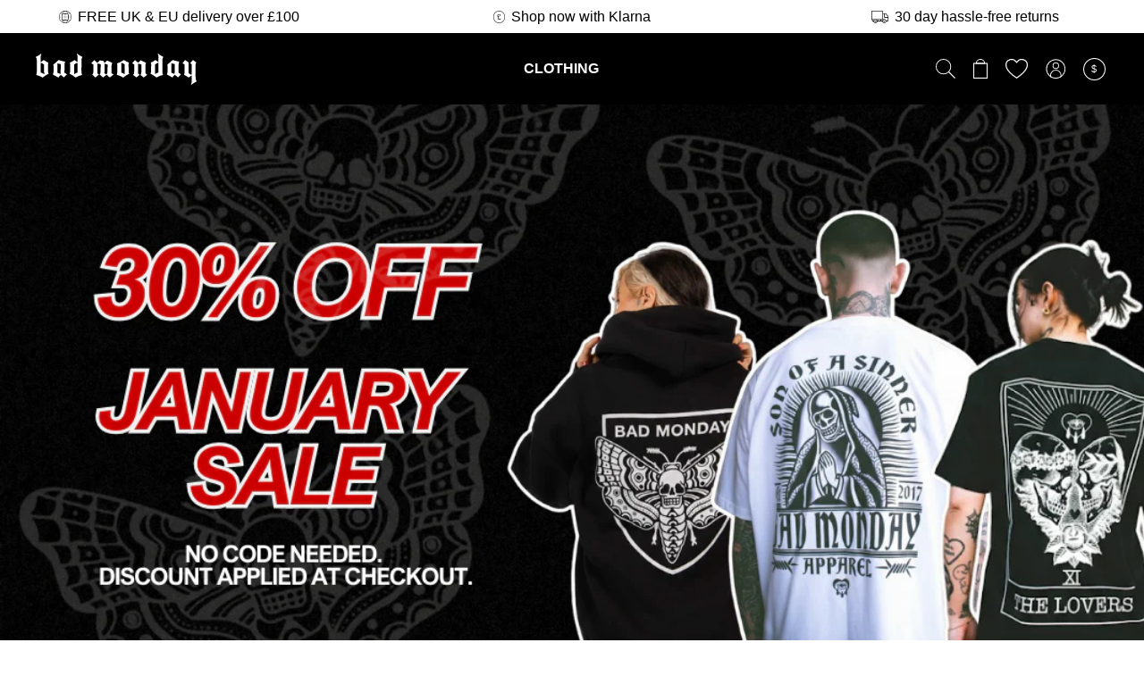

--- FILE ---
content_type: text/html; charset=utf-8
request_url: https://badmonday.com/?currency=aud
body_size: 40096
content:
<!doctype html>
<html class="no-js" lang="en">
    <head>
        <meta charset="utf-8">
        <meta http-equiv="X-UA-Compatible" content="IE=edge,chrome=1">
        <meta name="viewport" content="width=device-width,initial-scale=1">
        <meta name="format-detection" content="telephone=no">
		<meta name="facebook-domain-verification" content="g29o67icsjg57wcotrxqi1n775qtzd" />
        <meta name="google-site-verification" content="InQFhGZiuCQyQEvOSex060MyC7XBL9fHtNaDT6Q7iMo" />
        <meta name="p:domain_verify" content="f2012ee492154a21aee807fb3c681982"/>
        <meta name="p:domain_verify" content="f6e2f2d7753072b304760666949cb7bb"/><link rel="canonical" href="https://badmonday.com/"><style>
        	#product_6728419770446 .quick-buy,
        	#product_6728419344462 .quick-buy,
        	#product_6728419868750 .quick-buy,
        	#prodict_6730475438158 .quick-buy,
        	#product_6730475405390 .quick-buy,
           	#product_6730475307086 .quick-buy, 
        	#product_6730475077710 .quick-buy {
              	display: none !important;
            }
      </style><title>Tattoo Inspired Streetwear Clothing
| Bad Monday Apparel</title><meta name="description" content="UK based tattoo clothing brand creating traditional tattoo inspired clothing including; graphic tees, graphic hoodies, tattoo shirts, graphic joggers and streetwear jackets." /><link rel="shortcut icon" href="//badmonday.com/cdn/shop/files/eye_logo_60x.png?v=1613734892"><link rel="preconnect" href="//badmonday.com/cdn/shop/t/130/assets/main.min.css?v=179065174087473245541768486056">
        <link rel="preconnect" href="//badmonday.com/cdn/shop/t/130/assets/klaviyo.css?v=77703092899142189851699605688">
        <link rel="preconnect" href="//badmonday.com/cdn/shop/t/130/assets/feefo.css?v=175125146836477451451699605688">
        <link rel="preconnect" href="https://code.jquery.com/jquery-3.6.0.min.js" />

        <link async rel="stylesheet" type="text/css" href="//badmonday.com/cdn/shop/t/130/assets/main.min.css?v=179065174087473245541768486056">
        <link defer rel="stylesheet" type="text/css" href="//badmonday.com/cdn/shop/t/130/assets/klaviyo.css?v=77703092899142189851699605688">
        <link defer rel="stylesheet" type="text/css" href="//badmonday.com/cdn/shop/t/130/assets/feefo.css?v=175125146836477451451699605688">

        <!-- css for swatch colours -->
<style>.swatch-colour-black {
        background-color: #000000;
    }
.swatch-colour-natural {
        background-color: #e3e0d5;
    }
.swatch-colour-forest-green {
        background-color: #3b503a;
    }
.swatch-colour-purple {
        background-color: #5b3f6e;
    }
.swatch-colour-orange {
        background-color: #d6703b;
    }
.swatch-colour-white {
        background-color: #ffffff;
    }
.swatch-colour-bone {
        background-color: #c1b9ab;
    }
.swatch-colour-purple-rose {
        background-color: #dbbfc7;
    }
.swatch-colour-dark-orange {
        background-color: #a44930;
    }
.swatch-colour-bottle-green {
        background-color: #173023;
    }
.swatch-colour-silver {
        background-color: #C0C0C0;
    }
.swatch-colour-gold {
        background-color: #FFD700;
    }
.swatch-colour-orange {
        background-color: #FFA500;
    }
.swatch-colour-ash-black {
        background-color: #2c2c2c;
    }
.swatch-colour-dusty-pink {
        background-color: #c1a1b1;
    }
.swatch-colour-grey {
        background-color: #808080;
    }
.swatch-colour-sage-green {
        background-color: #79a197;
    }
.swatch-colour-off-white {
        background-color: #e2e4d9;
    }
.swatch-colour-sand {
        background-color:  #e3dac9;
    }
.swatch-colour-stargazer {
        background-color:  #39505c;
    }
.swatch-colour-dusk-blue {
        background-color:  #74a6cb;
    }
.swatch-colour-lions-gold {
        background-color:  #f6ae0a;
    }
.swatch-colour-dusty-green {
        background-color:  #86ca82;
    }
.swatch-colour-shock-blue {
        background-color:  #5584ac;
    }
.swatch-colour-midnight-red {
        background-color:  #bc4656;
    }
.swatch-colour-storm-purple {
        background-color:  #6a6bcb;
    }
.swatch-colour-shock-pink {
        background-color:  #d48ad7;
    }
.swatch-colour-texas-brown {
        background-color:  #ccaa6a;
    }
.swatch-colour-college-brown {
        background-color:  #4b3408;
    }
.swatch-colour-walnut {
        background-color:  #574033;
    }
.swatch-colour-cobalt {
        background-color:  #174d76;
    }
.swatch-colour-powder-blue {
        background-color:  #d7e1f2;
    }
.swatch-colour-vintage-wash {
        background-color:  #111f1f;
    }
.swatch-colour-army-green {
        background-color:  #636650;
    }
.swatch-colour-navy {
        background-color:  #353c57;
    }
.swatch-colour-pastel-orange {
        background-color:  #f5bd7e;
    }
.swatch-colour-pastel-green {
        background-color:  #a5cea6;
    }
.swatch-colour-pastel-pink {
        background-color:  #fec5d8;
    }
.swatch-colour-atlantic {
        background-color:  #0d5b5f;
    }
.swatch-colour-cardinal {
        background-color:  #8e1421;
    }
.swatch-colour-citrus {
        background-color:  #b3e56a;
    }
.swatch-colour-smoke {
        background-color:  #bdc2c5;
    }
.swatch-colour-lapis {
        background-color:  #5969c0;
    }
.swatch-colour-midnight-blue {
        background-color:  #282a37;
    }
.swatch-colour-ice {
        background-color:  #9bdfde;
    }
.swatch-colour-mute-green {
        background-color:  #c2f0bf;
    }
.swatch-colour-rich-pink {
        background-color:  #c35fcf;
    }
.swatch-colour-pine-green {
        background-color:  #3f7430;
    }
.swatch-colour-groovy-pink {
        background-color:  #930a52;
    }
.swatch-colour-deep-red {
        background-color:  #8a281b;
    }
.swatch-colour-earth-brown {
        background-color:  #4f3c14;
    }
.swatch-colour-powder-purple {
        background-color:  #6e70c3;
    }
.swatch-colour-sky-red {
        background-color:  #bc4656;
    }
.swatch-colour-lemon {
        background-color:  #ecd8c3;
    }
.swatch-colour-mint {
        background-color:  #9ba68e;
    }
.swatch-colour-heavy-faded-black {
        background-color:  #323537;
    }
.swatch-colour-vintage {
        background-color:  #6e7685;
    }
.swatch-colour-dust {
        background-color:  #ba9b86;
    }
.swatch-colour-faded-grey {
        background-color:  #9a8a8b;
    }
.swatch-colour-faded-black {
        background-color:  #383233;
    }
.swatch-colour-denim {
        background-color:  #354756;
    }
.swatch-colour-burgundy {
        background-color:  #823d4e;
    }
.swatch-colour-washed-grey {
        background-color:  #676461;
    }
.swatch-colour-mustard {
        background-color:  #d0a348;
    }
.swatch-colour-black-heavy {
        background-color:  #1b2121;
    }
.swatch-colour-heavy-faded-grey {
        background-color:  #8f7c72;
    }
.swatch-colour-faded-bone {
        background-color:  #f0e3da;
    }
.swatch-colour-faded-taupe {
        background-color:  #b18c70;
    }
.swatch-colour-heather-grey-heavy {
        background-color:  #908580;
    }
.swatch-colour-athletic-heather {
        background-color:  #d2d1e7;
    }
.swatch-colour-heavy-faded-bone {
        background-color:  #ebe9dd;
    }
</style>
      
      	<style>
          @media (max-width: 500px) {
            #shopify-section-black-friday-announcement-bar .black-friday-announcement-bar {
            	font-size: 12px;
            }
          }
      </style>

        <script>window.performance && window.performance.mark && window.performance.mark('shopify.content_for_header.start');</script><meta id="shopify-digital-wallet" name="shopify-digital-wallet" content="/24009035/digital_wallets/dialog">
<meta name="shopify-checkout-api-token" content="629ae2a797dda48df7842e50fb5477d9">
<meta id="in-context-paypal-metadata" data-shop-id="24009035" data-venmo-supported="false" data-environment="production" data-locale="en_US" data-paypal-v4="true" data-currency="AUD">
<script async="async" src="/checkouts/internal/preloads.js?locale=en-AU"></script>
<link rel="preconnect" href="https://shop.app" crossorigin="anonymous">
<script async="async" src="https://shop.app/checkouts/internal/preloads.js?locale=en-AU&shop_id=24009035" crossorigin="anonymous"></script>
<script id="apple-pay-shop-capabilities" type="application/json">{"shopId":24009035,"countryCode":"GB","currencyCode":"AUD","merchantCapabilities":["supports3DS"],"merchantId":"gid:\/\/shopify\/Shop\/24009035","merchantName":"Bad Monday Apparel ","requiredBillingContactFields":["postalAddress","email","phone"],"requiredShippingContactFields":["postalAddress","email","phone"],"shippingType":"shipping","supportedNetworks":["visa","maestro","masterCard","amex","discover","elo"],"total":{"type":"pending","label":"Bad Monday Apparel ","amount":"1.00"},"shopifyPaymentsEnabled":true,"supportsSubscriptions":true}</script>
<script id="shopify-features" type="application/json">{"accessToken":"629ae2a797dda48df7842e50fb5477d9","betas":["rich-media-storefront-analytics"],"domain":"badmonday.com","predictiveSearch":true,"shopId":24009035,"locale":"en"}</script>
<script>var Shopify = Shopify || {};
Shopify.shop = "bad-monday-apparel.myshopify.com";
Shopify.locale = "en";
Shopify.currency = {"active":"AUD","rate":"2.0421216"};
Shopify.country = "AU";
Shopify.theme = {"name":"Cake: Klaviyo Go Live","id":162435825945,"schema_name":null,"schema_version":null,"theme_store_id":735,"role":"main"};
Shopify.theme.handle = "null";
Shopify.theme.style = {"id":null,"handle":null};
Shopify.cdnHost = "badmonday.com/cdn";
Shopify.routes = Shopify.routes || {};
Shopify.routes.root = "/";</script>
<script type="module">!function(o){(o.Shopify=o.Shopify||{}).modules=!0}(window);</script>
<script>!function(o){function n(){var o=[];function n(){o.push(Array.prototype.slice.apply(arguments))}return n.q=o,n}var t=o.Shopify=o.Shopify||{};t.loadFeatures=n(),t.autoloadFeatures=n()}(window);</script>
<script>
  window.ShopifyPay = window.ShopifyPay || {};
  window.ShopifyPay.apiHost = "shop.app\/pay";
  window.ShopifyPay.redirectState = null;
</script>
<script id="shop-js-analytics" type="application/json">{"pageType":"index"}</script>
<script defer="defer" async type="module" src="//badmonday.com/cdn/shopifycloud/shop-js/modules/v2/client.init-shop-cart-sync_C5BV16lS.en.esm.js"></script>
<script defer="defer" async type="module" src="//badmonday.com/cdn/shopifycloud/shop-js/modules/v2/chunk.common_CygWptCX.esm.js"></script>
<script type="module">
  await import("//badmonday.com/cdn/shopifycloud/shop-js/modules/v2/client.init-shop-cart-sync_C5BV16lS.en.esm.js");
await import("//badmonday.com/cdn/shopifycloud/shop-js/modules/v2/chunk.common_CygWptCX.esm.js");

  window.Shopify.SignInWithShop?.initShopCartSync?.({"fedCMEnabled":true,"windoidEnabled":true});

</script>
<script>
  window.Shopify = window.Shopify || {};
  if (!window.Shopify.featureAssets) window.Shopify.featureAssets = {};
  window.Shopify.featureAssets['shop-js'] = {"shop-cart-sync":["modules/v2/client.shop-cart-sync_ZFArdW7E.en.esm.js","modules/v2/chunk.common_CygWptCX.esm.js"],"init-fed-cm":["modules/v2/client.init-fed-cm_CmiC4vf6.en.esm.js","modules/v2/chunk.common_CygWptCX.esm.js"],"shop-button":["modules/v2/client.shop-button_tlx5R9nI.en.esm.js","modules/v2/chunk.common_CygWptCX.esm.js"],"shop-cash-offers":["modules/v2/client.shop-cash-offers_DOA2yAJr.en.esm.js","modules/v2/chunk.common_CygWptCX.esm.js","modules/v2/chunk.modal_D71HUcav.esm.js"],"init-windoid":["modules/v2/client.init-windoid_sURxWdc1.en.esm.js","modules/v2/chunk.common_CygWptCX.esm.js"],"shop-toast-manager":["modules/v2/client.shop-toast-manager_ClPi3nE9.en.esm.js","modules/v2/chunk.common_CygWptCX.esm.js"],"init-shop-email-lookup-coordinator":["modules/v2/client.init-shop-email-lookup-coordinator_B8hsDcYM.en.esm.js","modules/v2/chunk.common_CygWptCX.esm.js"],"init-shop-cart-sync":["modules/v2/client.init-shop-cart-sync_C5BV16lS.en.esm.js","modules/v2/chunk.common_CygWptCX.esm.js"],"avatar":["modules/v2/client.avatar_BTnouDA3.en.esm.js"],"pay-button":["modules/v2/client.pay-button_FdsNuTd3.en.esm.js","modules/v2/chunk.common_CygWptCX.esm.js"],"init-customer-accounts":["modules/v2/client.init-customer-accounts_DxDtT_ad.en.esm.js","modules/v2/client.shop-login-button_C5VAVYt1.en.esm.js","modules/v2/chunk.common_CygWptCX.esm.js","modules/v2/chunk.modal_D71HUcav.esm.js"],"init-shop-for-new-customer-accounts":["modules/v2/client.init-shop-for-new-customer-accounts_ChsxoAhi.en.esm.js","modules/v2/client.shop-login-button_C5VAVYt1.en.esm.js","modules/v2/chunk.common_CygWptCX.esm.js","modules/v2/chunk.modal_D71HUcav.esm.js"],"shop-login-button":["modules/v2/client.shop-login-button_C5VAVYt1.en.esm.js","modules/v2/chunk.common_CygWptCX.esm.js","modules/v2/chunk.modal_D71HUcav.esm.js"],"init-customer-accounts-sign-up":["modules/v2/client.init-customer-accounts-sign-up_CPSyQ0Tj.en.esm.js","modules/v2/client.shop-login-button_C5VAVYt1.en.esm.js","modules/v2/chunk.common_CygWptCX.esm.js","modules/v2/chunk.modal_D71HUcav.esm.js"],"shop-follow-button":["modules/v2/client.shop-follow-button_Cva4Ekp9.en.esm.js","modules/v2/chunk.common_CygWptCX.esm.js","modules/v2/chunk.modal_D71HUcav.esm.js"],"checkout-modal":["modules/v2/client.checkout-modal_BPM8l0SH.en.esm.js","modules/v2/chunk.common_CygWptCX.esm.js","modules/v2/chunk.modal_D71HUcav.esm.js"],"lead-capture":["modules/v2/client.lead-capture_Bi8yE_yS.en.esm.js","modules/v2/chunk.common_CygWptCX.esm.js","modules/v2/chunk.modal_D71HUcav.esm.js"],"shop-login":["modules/v2/client.shop-login_D6lNrXab.en.esm.js","modules/v2/chunk.common_CygWptCX.esm.js","modules/v2/chunk.modal_D71HUcav.esm.js"],"payment-terms":["modules/v2/client.payment-terms_CZxnsJam.en.esm.js","modules/v2/chunk.common_CygWptCX.esm.js","modules/v2/chunk.modal_D71HUcav.esm.js"]};
</script>
<script>(function() {
  var isLoaded = false;
  function asyncLoad() {
    if (isLoaded) return;
    isLoaded = true;
    var urls = ["https:\/\/s3-us-west-2.amazonaws.com\/da-restock\/da-restock.js?shop=bad-monday-apparel.myshopify.com","\/\/shopify.privy.com\/widget.js?shop=bad-monday-apparel.myshopify.com","https:\/\/intg.snapchat.com\/shopify\/shopify-scevent-init.js?id=81f2f393-587c-4ed2-96d5-92ce0d87b1de\u0026shop=bad-monday-apparel.myshopify.com","https:\/\/cdn.shopify.com\/s\/files\/1\/2400\/9035\/t\/130\/assets\/shopneybanner_script.js?v=1701866803\u0026shop=bad-monday-apparel.myshopify.com","https:\/\/s3.eu-west-1.amazonaws.com\/production-klarna-il-shopify-osm\/a6c5e37d3b587ca7438f15aa90b429b47085a035\/bad-monday-apparel.myshopify.com-1708631405447.js?shop=bad-monday-apparel.myshopify.com","https:\/\/cdn.pushowl.com\/latest\/sdks\/pushowl-shopify.js?subdomain=bad-monday-apparel\u0026environment=production\u0026guid=406e6d4a-8e69-4594-abb5-23282575c64b\u0026shop=bad-monday-apparel.myshopify.com"];
    for (var i = 0; i < urls.length; i++) {
      var s = document.createElement('script');
      s.type = 'text/javascript';
      s.async = true;
      s.src = urls[i];
      var x = document.getElementsByTagName('script')[0];
      x.parentNode.insertBefore(s, x);
    }
  };
  if(window.attachEvent) {
    window.attachEvent('onload', asyncLoad);
  } else {
    window.addEventListener('load', asyncLoad, false);
  }
})();</script>
<script id="__st">var __st={"a":24009035,"offset":0,"reqid":"b52b093e-a6f7-464c-b989-c56e82ca53ed-1768731133","pageurl":"badmonday.com\/?currency=aud","u":"4880724834da","p":"home"};</script>
<script>window.ShopifyPaypalV4VisibilityTracking = true;</script>
<script id="captcha-bootstrap">!function(){'use strict';const t='contact',e='account',n='new_comment',o=[[t,t],['blogs',n],['comments',n],[t,'customer']],c=[[e,'customer_login'],[e,'guest_login'],[e,'recover_customer_password'],[e,'create_customer']],r=t=>t.map((([t,e])=>`form[action*='/${t}']:not([data-nocaptcha='true']) input[name='form_type'][value='${e}']`)).join(','),a=t=>()=>t?[...document.querySelectorAll(t)].map((t=>t.form)):[];function s(){const t=[...o],e=r(t);return a(e)}const i='password',u='form_key',d=['recaptcha-v3-token','g-recaptcha-response','h-captcha-response',i],f=()=>{try{return window.sessionStorage}catch{return}},m='__shopify_v',_=t=>t.elements[u];function p(t,e,n=!1){try{const o=window.sessionStorage,c=JSON.parse(o.getItem(e)),{data:r}=function(t){const{data:e,action:n}=t;return t[m]||n?{data:e,action:n}:{data:t,action:n}}(c);for(const[e,n]of Object.entries(r))t.elements[e]&&(t.elements[e].value=n);n&&o.removeItem(e)}catch(o){console.error('form repopulation failed',{error:o})}}const l='form_type',E='cptcha';function T(t){t.dataset[E]=!0}const w=window,h=w.document,L='Shopify',v='ce_forms',y='captcha';let A=!1;((t,e)=>{const n=(g='f06e6c50-85a8-45c8-87d0-21a2b65856fe',I='https://cdn.shopify.com/shopifycloud/storefront-forms-hcaptcha/ce_storefront_forms_captcha_hcaptcha.v1.5.2.iife.js',D={infoText:'Protected by hCaptcha',privacyText:'Privacy',termsText:'Terms'},(t,e,n)=>{const o=w[L][v],c=o.bindForm;if(c)return c(t,g,e,D).then(n);var r;o.q.push([[t,g,e,D],n]),r=I,A||(h.body.append(Object.assign(h.createElement('script'),{id:'captcha-provider',async:!0,src:r})),A=!0)});var g,I,D;w[L]=w[L]||{},w[L][v]=w[L][v]||{},w[L][v].q=[],w[L][y]=w[L][y]||{},w[L][y].protect=function(t,e){n(t,void 0,e),T(t)},Object.freeze(w[L][y]),function(t,e,n,w,h,L){const[v,y,A,g]=function(t,e,n){const i=e?o:[],u=t?c:[],d=[...i,...u],f=r(d),m=r(i),_=r(d.filter((([t,e])=>n.includes(e))));return[a(f),a(m),a(_),s()]}(w,h,L),I=t=>{const e=t.target;return e instanceof HTMLFormElement?e:e&&e.form},D=t=>v().includes(t);t.addEventListener('submit',(t=>{const e=I(t);if(!e)return;const n=D(e)&&!e.dataset.hcaptchaBound&&!e.dataset.recaptchaBound,o=_(e),c=g().includes(e)&&(!o||!o.value);(n||c)&&t.preventDefault(),c&&!n&&(function(t){try{if(!f())return;!function(t){const e=f();if(!e)return;const n=_(t);if(!n)return;const o=n.value;o&&e.removeItem(o)}(t);const e=Array.from(Array(32),(()=>Math.random().toString(36)[2])).join('');!function(t,e){_(t)||t.append(Object.assign(document.createElement('input'),{type:'hidden',name:u})),t.elements[u].value=e}(t,e),function(t,e){const n=f();if(!n)return;const o=[...t.querySelectorAll(`input[type='${i}']`)].map((({name:t})=>t)),c=[...d,...o],r={};for(const[a,s]of new FormData(t).entries())c.includes(a)||(r[a]=s);n.setItem(e,JSON.stringify({[m]:1,action:t.action,data:r}))}(t,e)}catch(e){console.error('failed to persist form',e)}}(e),e.submit())}));const S=(t,e)=>{t&&!t.dataset[E]&&(n(t,e.some((e=>e===t))),T(t))};for(const o of['focusin','change'])t.addEventListener(o,(t=>{const e=I(t);D(e)&&S(e,y())}));const B=e.get('form_key'),M=e.get(l),P=B&&M;t.addEventListener('DOMContentLoaded',(()=>{const t=y();if(P)for(const e of t)e.elements[l].value===M&&p(e,B);[...new Set([...A(),...v().filter((t=>'true'===t.dataset.shopifyCaptcha))])].forEach((e=>S(e,t)))}))}(h,new URLSearchParams(w.location.search),n,t,e,['guest_login'])})(!1,!0)}();</script>
<script integrity="sha256-4kQ18oKyAcykRKYeNunJcIwy7WH5gtpwJnB7kiuLZ1E=" data-source-attribution="shopify.loadfeatures" defer="defer" src="//badmonday.com/cdn/shopifycloud/storefront/assets/storefront/load_feature-a0a9edcb.js" crossorigin="anonymous"></script>
<script crossorigin="anonymous" defer="defer" src="//badmonday.com/cdn/shopifycloud/storefront/assets/shopify_pay/storefront-65b4c6d7.js?v=20250812"></script>
<script data-source-attribution="shopify.dynamic_checkout.dynamic.init">var Shopify=Shopify||{};Shopify.PaymentButton=Shopify.PaymentButton||{isStorefrontPortableWallets:!0,init:function(){window.Shopify.PaymentButton.init=function(){};var t=document.createElement("script");t.src="https://badmonday.com/cdn/shopifycloud/portable-wallets/latest/portable-wallets.en.js",t.type="module",document.head.appendChild(t)}};
</script>
<script data-source-attribution="shopify.dynamic_checkout.buyer_consent">
  function portableWalletsHideBuyerConsent(e){var t=document.getElementById("shopify-buyer-consent"),n=document.getElementById("shopify-subscription-policy-button");t&&n&&(t.classList.add("hidden"),t.setAttribute("aria-hidden","true"),n.removeEventListener("click",e))}function portableWalletsShowBuyerConsent(e){var t=document.getElementById("shopify-buyer-consent"),n=document.getElementById("shopify-subscription-policy-button");t&&n&&(t.classList.remove("hidden"),t.removeAttribute("aria-hidden"),n.addEventListener("click",e))}window.Shopify?.PaymentButton&&(window.Shopify.PaymentButton.hideBuyerConsent=portableWalletsHideBuyerConsent,window.Shopify.PaymentButton.showBuyerConsent=portableWalletsShowBuyerConsent);
</script>
<script data-source-attribution="shopify.dynamic_checkout.cart.bootstrap">document.addEventListener("DOMContentLoaded",(function(){function t(){return document.querySelector("shopify-accelerated-checkout-cart, shopify-accelerated-checkout")}if(t())Shopify.PaymentButton.init();else{new MutationObserver((function(e,n){t()&&(Shopify.PaymentButton.init(),n.disconnect())})).observe(document.body,{childList:!0,subtree:!0})}}));
</script>
<link id="shopify-accelerated-checkout-styles" rel="stylesheet" media="screen" href="https://badmonday.com/cdn/shopifycloud/portable-wallets/latest/accelerated-checkout-backwards-compat.css" crossorigin="anonymous">
<style id="shopify-accelerated-checkout-cart">
        #shopify-buyer-consent {
  margin-top: 1em;
  display: inline-block;
  width: 100%;
}

#shopify-buyer-consent.hidden {
  display: none;
}

#shopify-subscription-policy-button {
  background: none;
  border: none;
  padding: 0;
  text-decoration: underline;
  font-size: inherit;
  cursor: pointer;
}

#shopify-subscription-policy-button::before {
  box-shadow: none;
}

      </style>

<script>window.performance && window.performance.mark && window.performance.mark('shopify.content_for_header.end');</script>
        <!-- Hotjar Tracking Code for https://badmonday.com/ --> <script> (function(h,o,t,j,a,r){ h.hj=h.hj||function(){(h.hj.q=h.hj.q||[]).push(arguments)}; h._hjSettings={hjid:3131238,hjsv:6}; a=o.getElementsByTagName('head')[0]; r=o.createElement('script');r.async=1; r.src=t+h._hjSettings.hjid+j+h._hjSettings.hjsv; a.appendChild(r); })(window,document,'https://static.hotjar.com/c/hotjar-','.js?sv='); </script>
    <!-- BEGIN app block: shopify://apps/essential-announcer/blocks/app-embed/93b5429f-c8d6-4c33-ae14-250fd84f361b --><script>
  
    window.essentialAnnouncementConfigs = [];
  
  window.essentialAnnouncementMeta = {
    productCollections: null,
    productData: null,
    templateName: "index",
    collectionId: null,
  };
</script>

 
<style>
.essential_annoucement_bar_wrapper {display: none;}
</style>


<script src="https://cdn.shopify.com/extensions/019b9d60-ed7c-7464-ac3f-9e23a48d54ca/essential-announcement-bar-74/assets/announcement-bar-essential-apps.js" defer></script>

<!-- END app block --><!-- BEGIN app block: shopify://apps/klaviyo-email-marketing-sms/blocks/klaviyo-onsite-embed/2632fe16-c075-4321-a88b-50b567f42507 -->












  <script async src="https://static.klaviyo.com/onsite/js/HcDeVu/klaviyo.js?company_id=HcDeVu"></script>
  <script>!function(){if(!window.klaviyo){window._klOnsite=window._klOnsite||[];try{window.klaviyo=new Proxy({},{get:function(n,i){return"push"===i?function(){var n;(n=window._klOnsite).push.apply(n,arguments)}:function(){for(var n=arguments.length,o=new Array(n),w=0;w<n;w++)o[w]=arguments[w];var t="function"==typeof o[o.length-1]?o.pop():void 0,e=new Promise((function(n){window._klOnsite.push([i].concat(o,[function(i){t&&t(i),n(i)}]))}));return e}}})}catch(n){window.klaviyo=window.klaviyo||[],window.klaviyo.push=function(){var n;(n=window._klOnsite).push.apply(n,arguments)}}}}();</script>

  




  <script>
    window.klaviyoReviewsProductDesignMode = false
  </script>







<!-- END app block --><!-- BEGIN app block: shopify://apps/eg-auto-add-to-cart/blocks/app-embed/0f7d4f74-1e89-4820-aec4-6564d7e535d2 -->










  
    <script
      async
      type="text/javascript"
      src="https://cdn.506.io/eg/script.js?shop=bad-monday-apparel.myshopify.com&v=7"
    ></script>
  



  <meta id="easygift-shop" itemid="c2hvcF8kXzE3Njg3MzExMzM=" content="{&quot;isInstalled&quot;:true,&quot;installedOn&quot;:&quot;2025-11-26T09:16:24.324Z&quot;,&quot;appVersion&quot;:&quot;3.0&quot;,&quot;subscriptionName&quot;:&quot;Standard&quot;,&quot;cartAnalytics&quot;:true,&quot;freeTrialEndsOn&quot;:null,&quot;settings&quot;:{&quot;reminderBannerStyle&quot;:{&quot;position&quot;:{&quot;horizontal&quot;:&quot;right&quot;,&quot;vertical&quot;:&quot;bottom&quot;},&quot;closingMode&quot;:&quot;doNotAutoClose&quot;,&quot;cssStyles&quot;:&quot;&quot;,&quot;displayAfter&quot;:5,&quot;headerText&quot;:&quot;&quot;,&quot;imageUrl&quot;:null,&quot;primaryColor&quot;:&quot;#000000&quot;,&quot;reshowBannerAfter&quot;:&quot;everyNewSession&quot;,&quot;selfcloseAfter&quot;:5,&quot;showImage&quot;:false,&quot;subHeaderText&quot;:&quot;&quot;},&quot;addedItemIdentifier&quot;:&quot;_Gifted&quot;,&quot;ignoreOtherAppLineItems&quot;:null,&quot;customVariantsInfoLifetimeMins&quot;:1440,&quot;redirectPath&quot;:null,&quot;ignoreNonStandardCartRequests&quot;:false,&quot;bannerStyle&quot;:{&quot;position&quot;:{&quot;horizontal&quot;:&quot;right&quot;,&quot;vertical&quot;:&quot;bottom&quot;},&quot;cssStyles&quot;:null,&quot;primaryColor&quot;:&quot;#000000&quot;},&quot;themePresetId&quot;:null,&quot;notificationStyle&quot;:{&quot;position&quot;:{&quot;horizontal&quot;:null,&quot;vertical&quot;:null},&quot;cssStyles&quot;:null,&quot;duration&quot;:null,&quot;hasCustomizations&quot;:false,&quot;primaryColor&quot;:null},&quot;fetchCartData&quot;:false,&quot;useLocalStorage&quot;:{&quot;enabled&quot;:false,&quot;expiryMinutes&quot;:null},&quot;popupStyle&quot;:{&quot;addButtonText&quot;:null,&quot;cssStyles&quot;:null,&quot;dismissButtonText&quot;:null,&quot;hasCustomizations&quot;:false,&quot;imageUrl&quot;:null,&quot;outOfStockButtonText&quot;:null,&quot;primaryColor&quot;:null,&quot;secondaryColor&quot;:null,&quot;showProductLink&quot;:false,&quot;subscriptionLabel&quot;:null},&quot;refreshAfterBannerClick&quot;:false,&quot;disableReapplyRules&quot;:false,&quot;disableReloadOnFailedAddition&quot;:false,&quot;autoReloadCartPage&quot;:false,&quot;ajaxRedirectPath&quot;:null,&quot;allowSimultaneousRequests&quot;:false,&quot;applyRulesOnCheckout&quot;:false,&quot;enableCartCtrlOverrides&quot;:true,&quot;scriptSettings&quot;:{&quot;branding&quot;:{&quot;removalRequestSent&quot;:null,&quot;show&quot;:false},&quot;productPageRedirection&quot;:{&quot;enabled&quot;:false,&quot;products&quot;:[],&quot;redirectionURL&quot;:&quot;\/&quot;},&quot;debugging&quot;:{&quot;enabled&quot;:false,&quot;enabledOn&quot;:null,&quot;stringifyObj&quot;:false},&quot;customCSS&quot;:null,&quot;decodePayload&quot;:false,&quot;delayUpdates&quot;:2000,&quot;enableBuyNowInterceptions&quot;:false,&quot;fetchCartDataBeforeRequest&quot;:false,&quot;fetchProductInfoFromSavedDomain&quot;:false,&quot;hideAlertsOnFrontend&quot;:false,&quot;hideGiftedPropertyText&quot;:false,&quot;removeEGPropertyFromSplitActionLineItems&quot;:false,&quot;removeProductsAddedFromExpiredRules&quot;:false,&quot;useFinalPrice&quot;:false}},&quot;translations&quot;:null,&quot;defaultLocale&quot;:&quot;en&quot;,&quot;shopDomain&quot;:&quot;badmonday.com&quot;}">


<script defer>
  (async function() {
    try {

      const blockVersion = "v3"
      if (blockVersion != "v3") {
        return
      }

      let metaErrorFlag = false;
      if (metaErrorFlag) {
        return
      }

      // Parse metafields as JSON
      const metafields = {};

      // Process metafields in JavaScript
      let savedRulesArray = [];
      for (const [key, value] of Object.entries(metafields)) {
        if (value) {
          for (const prop in value) {
            // avoiding Object.Keys for performance gain -- no need to make an array of keys.
            savedRulesArray.push(value);
            break;
          }
        }
      }

      const metaTag = document.createElement('meta');
      metaTag.id = 'easygift-rules';
      metaTag.content = JSON.stringify(savedRulesArray);
      metaTag.setAttribute('itemid', 'cnVsZXNfJF8xNzY4NzMxMTMz');

      document.head.appendChild(metaTag);
      } catch (err) {
        
      }
  })();
</script>


  <script
    type="text/javascript"
    defer
  >

    (function () {
      try {
        window.EG_INFO = window.EG_INFO || {};
        var shopInfo = {"isInstalled":true,"installedOn":"2025-11-26T09:16:24.324Z","appVersion":"3.0","subscriptionName":"Standard","cartAnalytics":true,"freeTrialEndsOn":null,"settings":{"reminderBannerStyle":{"position":{"horizontal":"right","vertical":"bottom"},"closingMode":"doNotAutoClose","cssStyles":"","displayAfter":5,"headerText":"","imageUrl":null,"primaryColor":"#000000","reshowBannerAfter":"everyNewSession","selfcloseAfter":5,"showImage":false,"subHeaderText":""},"addedItemIdentifier":"_Gifted","ignoreOtherAppLineItems":null,"customVariantsInfoLifetimeMins":1440,"redirectPath":null,"ignoreNonStandardCartRequests":false,"bannerStyle":{"position":{"horizontal":"right","vertical":"bottom"},"cssStyles":null,"primaryColor":"#000000"},"themePresetId":null,"notificationStyle":{"position":{"horizontal":null,"vertical":null},"cssStyles":null,"duration":null,"hasCustomizations":false,"primaryColor":null},"fetchCartData":false,"useLocalStorage":{"enabled":false,"expiryMinutes":null},"popupStyle":{"addButtonText":null,"cssStyles":null,"dismissButtonText":null,"hasCustomizations":false,"imageUrl":null,"outOfStockButtonText":null,"primaryColor":null,"secondaryColor":null,"showProductLink":false,"subscriptionLabel":null},"refreshAfterBannerClick":false,"disableReapplyRules":false,"disableReloadOnFailedAddition":false,"autoReloadCartPage":false,"ajaxRedirectPath":null,"allowSimultaneousRequests":false,"applyRulesOnCheckout":false,"enableCartCtrlOverrides":true,"scriptSettings":{"branding":{"removalRequestSent":null,"show":false},"productPageRedirection":{"enabled":false,"products":[],"redirectionURL":"\/"},"debugging":{"enabled":false,"enabledOn":null,"stringifyObj":false},"customCSS":null,"decodePayload":false,"delayUpdates":2000,"enableBuyNowInterceptions":false,"fetchCartDataBeforeRequest":false,"fetchProductInfoFromSavedDomain":false,"hideAlertsOnFrontend":false,"hideGiftedPropertyText":false,"removeEGPropertyFromSplitActionLineItems":false,"removeProductsAddedFromExpiredRules":false,"useFinalPrice":false}},"translations":null,"defaultLocale":"en","shopDomain":"badmonday.com"};
        var productRedirectionEnabled = shopInfo.settings.scriptSettings.productPageRedirection.enabled;
        if (["Unlimited", "Enterprise"].includes(shopInfo.subscriptionName) && productRedirectionEnabled) {
          var products = shopInfo.settings.scriptSettings.productPageRedirection.products;
          if (products.length > 0) {
            var productIds = products.map(function(prod) {
              var productGid = prod.id;
              var productIdNumber = parseInt(productGid.split('/').pop());
              return productIdNumber;
            });
            var productInfo = null;
            var isProductInList = productIds.includes(productInfo.id);
            if (isProductInList) {
              var redirectionURL = shopInfo.settings.scriptSettings.productPageRedirection.redirectionURL;
              if (redirectionURL) {
                window.location = redirectionURL;
              }
            }
          }
        }

        
      } catch(err) {
      return
    }})()
  </script>



<!-- END app block --><meta property="og:image" content="https://cdn.shopify.com/s/files/1/2400/9035/files/eye_logo.png?height=628&pad_color=fff&v=1613734892&width=1200" />
<meta property="og:image:secure_url" content="https://cdn.shopify.com/s/files/1/2400/9035/files/eye_logo.png?height=628&pad_color=fff&v=1613734892&width=1200" />
<meta property="og:image:width" content="1200" />
<meta property="og:image:height" content="628" />
<link href="https://monorail-edge.shopifysvc.com" rel="dns-prefetch">
<script>(function(){if ("sendBeacon" in navigator && "performance" in window) {try {var session_token_from_headers = performance.getEntriesByType('navigation')[0].serverTiming.find(x => x.name == '_s').description;} catch {var session_token_from_headers = undefined;}var session_cookie_matches = document.cookie.match(/_shopify_s=([^;]*)/);var session_token_from_cookie = session_cookie_matches && session_cookie_matches.length === 2 ? session_cookie_matches[1] : "";var session_token = session_token_from_headers || session_token_from_cookie || "";function handle_abandonment_event(e) {var entries = performance.getEntries().filter(function(entry) {return /monorail-edge.shopifysvc.com/.test(entry.name);});if (!window.abandonment_tracked && entries.length === 0) {window.abandonment_tracked = true;var currentMs = Date.now();var navigation_start = performance.timing.navigationStart;var payload = {shop_id: 24009035,url: window.location.href,navigation_start,duration: currentMs - navigation_start,session_token,page_type: "index"};window.navigator.sendBeacon("https://monorail-edge.shopifysvc.com/v1/produce", JSON.stringify({schema_id: "online_store_buyer_site_abandonment/1.1",payload: payload,metadata: {event_created_at_ms: currentMs,event_sent_at_ms: currentMs}}));}}window.addEventListener('pagehide', handle_abandonment_event);}}());</script>
<script id="web-pixels-manager-setup">(function e(e,d,r,n,o){if(void 0===o&&(o={}),!Boolean(null===(a=null===(i=window.Shopify)||void 0===i?void 0:i.analytics)||void 0===a?void 0:a.replayQueue)){var i,a;window.Shopify=window.Shopify||{};var t=window.Shopify;t.analytics=t.analytics||{};var s=t.analytics;s.replayQueue=[],s.publish=function(e,d,r){return s.replayQueue.push([e,d,r]),!0};try{self.performance.mark("wpm:start")}catch(e){}var l=function(){var e={modern:/Edge?\/(1{2}[4-9]|1[2-9]\d|[2-9]\d{2}|\d{4,})\.\d+(\.\d+|)|Firefox\/(1{2}[4-9]|1[2-9]\d|[2-9]\d{2}|\d{4,})\.\d+(\.\d+|)|Chrom(ium|e)\/(9{2}|\d{3,})\.\d+(\.\d+|)|(Maci|X1{2}).+ Version\/(15\.\d+|(1[6-9]|[2-9]\d|\d{3,})\.\d+)([,.]\d+|)( \(\w+\)|)( Mobile\/\w+|) Safari\/|Chrome.+OPR\/(9{2}|\d{3,})\.\d+\.\d+|(CPU[ +]OS|iPhone[ +]OS|CPU[ +]iPhone|CPU IPhone OS|CPU iPad OS)[ +]+(15[._]\d+|(1[6-9]|[2-9]\d|\d{3,})[._]\d+)([._]\d+|)|Android:?[ /-](13[3-9]|1[4-9]\d|[2-9]\d{2}|\d{4,})(\.\d+|)(\.\d+|)|Android.+Firefox\/(13[5-9]|1[4-9]\d|[2-9]\d{2}|\d{4,})\.\d+(\.\d+|)|Android.+Chrom(ium|e)\/(13[3-9]|1[4-9]\d|[2-9]\d{2}|\d{4,})\.\d+(\.\d+|)|SamsungBrowser\/([2-9]\d|\d{3,})\.\d+/,legacy:/Edge?\/(1[6-9]|[2-9]\d|\d{3,})\.\d+(\.\d+|)|Firefox\/(5[4-9]|[6-9]\d|\d{3,})\.\d+(\.\d+|)|Chrom(ium|e)\/(5[1-9]|[6-9]\d|\d{3,})\.\d+(\.\d+|)([\d.]+$|.*Safari\/(?![\d.]+ Edge\/[\d.]+$))|(Maci|X1{2}).+ Version\/(10\.\d+|(1[1-9]|[2-9]\d|\d{3,})\.\d+)([,.]\d+|)( \(\w+\)|)( Mobile\/\w+|) Safari\/|Chrome.+OPR\/(3[89]|[4-9]\d|\d{3,})\.\d+\.\d+|(CPU[ +]OS|iPhone[ +]OS|CPU[ +]iPhone|CPU IPhone OS|CPU iPad OS)[ +]+(10[._]\d+|(1[1-9]|[2-9]\d|\d{3,})[._]\d+)([._]\d+|)|Android:?[ /-](13[3-9]|1[4-9]\d|[2-9]\d{2}|\d{4,})(\.\d+|)(\.\d+|)|Mobile Safari.+OPR\/([89]\d|\d{3,})\.\d+\.\d+|Android.+Firefox\/(13[5-9]|1[4-9]\d|[2-9]\d{2}|\d{4,})\.\d+(\.\d+|)|Android.+Chrom(ium|e)\/(13[3-9]|1[4-9]\d|[2-9]\d{2}|\d{4,})\.\d+(\.\d+|)|Android.+(UC? ?Browser|UCWEB|U3)[ /]?(15\.([5-9]|\d{2,})|(1[6-9]|[2-9]\d|\d{3,})\.\d+)\.\d+|SamsungBrowser\/(5\.\d+|([6-9]|\d{2,})\.\d+)|Android.+MQ{2}Browser\/(14(\.(9|\d{2,})|)|(1[5-9]|[2-9]\d|\d{3,})(\.\d+|))(\.\d+|)|K[Aa][Ii]OS\/(3\.\d+|([4-9]|\d{2,})\.\d+)(\.\d+|)/},d=e.modern,r=e.legacy,n=navigator.userAgent;return n.match(d)?"modern":n.match(r)?"legacy":"unknown"}(),u="modern"===l?"modern":"legacy",c=(null!=n?n:{modern:"",legacy:""})[u],f=function(e){return[e.baseUrl,"/wpm","/b",e.hashVersion,"modern"===e.buildTarget?"m":"l",".js"].join("")}({baseUrl:d,hashVersion:r,buildTarget:u}),m=function(e){var d=e.version,r=e.bundleTarget,n=e.surface,o=e.pageUrl,i=e.monorailEndpoint;return{emit:function(e){var a=e.status,t=e.errorMsg,s=(new Date).getTime(),l=JSON.stringify({metadata:{event_sent_at_ms:s},events:[{schema_id:"web_pixels_manager_load/3.1",payload:{version:d,bundle_target:r,page_url:o,status:a,surface:n,error_msg:t},metadata:{event_created_at_ms:s}}]});if(!i)return console&&console.warn&&console.warn("[Web Pixels Manager] No Monorail endpoint provided, skipping logging."),!1;try{return self.navigator.sendBeacon.bind(self.navigator)(i,l)}catch(e){}var u=new XMLHttpRequest;try{return u.open("POST",i,!0),u.setRequestHeader("Content-Type","text/plain"),u.send(l),!0}catch(e){return console&&console.warn&&console.warn("[Web Pixels Manager] Got an unhandled error while logging to Monorail."),!1}}}}({version:r,bundleTarget:l,surface:e.surface,pageUrl:self.location.href,monorailEndpoint:e.monorailEndpoint});try{o.browserTarget=l,function(e){var d=e.src,r=e.async,n=void 0===r||r,o=e.onload,i=e.onerror,a=e.sri,t=e.scriptDataAttributes,s=void 0===t?{}:t,l=document.createElement("script"),u=document.querySelector("head"),c=document.querySelector("body");if(l.async=n,l.src=d,a&&(l.integrity=a,l.crossOrigin="anonymous"),s)for(var f in s)if(Object.prototype.hasOwnProperty.call(s,f))try{l.dataset[f]=s[f]}catch(e){}if(o&&l.addEventListener("load",o),i&&l.addEventListener("error",i),u)u.appendChild(l);else{if(!c)throw new Error("Did not find a head or body element to append the script");c.appendChild(l)}}({src:f,async:!0,onload:function(){if(!function(){var e,d;return Boolean(null===(d=null===(e=window.Shopify)||void 0===e?void 0:e.analytics)||void 0===d?void 0:d.initialized)}()){var d=window.webPixelsManager.init(e)||void 0;if(d){var r=window.Shopify.analytics;r.replayQueue.forEach((function(e){var r=e[0],n=e[1],o=e[2];d.publishCustomEvent(r,n,o)})),r.replayQueue=[],r.publish=d.publishCustomEvent,r.visitor=d.visitor,r.initialized=!0}}},onerror:function(){return m.emit({status:"failed",errorMsg:"".concat(f," has failed to load")})},sri:function(e){var d=/^sha384-[A-Za-z0-9+/=]+$/;return"string"==typeof e&&d.test(e)}(c)?c:"",scriptDataAttributes:o}),m.emit({status:"loading"})}catch(e){m.emit({status:"failed",errorMsg:(null==e?void 0:e.message)||"Unknown error"})}}})({shopId: 24009035,storefrontBaseUrl: "https://badmonday.com",extensionsBaseUrl: "https://extensions.shopifycdn.com/cdn/shopifycloud/web-pixels-manager",monorailEndpoint: "https://monorail-edge.shopifysvc.com/unstable/produce_batch",surface: "storefront-renderer",enabledBetaFlags: ["2dca8a86"],webPixelsConfigList: [{"id":"2181005593","configuration":"{\"accountID\":\"HcDeVu\",\"webPixelConfig\":\"eyJlbmFibGVBZGRlZFRvQ2FydEV2ZW50cyI6IHRydWV9\"}","eventPayloadVersion":"v1","runtimeContext":"STRICT","scriptVersion":"524f6c1ee37bacdca7657a665bdca589","type":"APP","apiClientId":123074,"privacyPurposes":["ANALYTICS","MARKETING"],"dataSharingAdjustments":{"protectedCustomerApprovalScopes":["read_customer_address","read_customer_email","read_customer_name","read_customer_personal_data","read_customer_phone"]}},{"id":"742293785","configuration":"{\"config\":\"{\\\"pixel_id\\\":\\\"G-LEYZXGP9QC\\\",\\\"target_country\\\":\\\"GB\\\",\\\"gtag_events\\\":[{\\\"type\\\":\\\"begin_checkout\\\",\\\"action_label\\\":\\\"G-LEYZXGP9QC\\\"},{\\\"type\\\":\\\"search\\\",\\\"action_label\\\":\\\"G-LEYZXGP9QC\\\"},{\\\"type\\\":\\\"view_item\\\",\\\"action_label\\\":[\\\"G-LEYZXGP9QC\\\",\\\"MC-N3BSM53E4E\\\"]},{\\\"type\\\":\\\"purchase\\\",\\\"action_label\\\":[\\\"G-LEYZXGP9QC\\\",\\\"MC-N3BSM53E4E\\\"]},{\\\"type\\\":\\\"page_view\\\",\\\"action_label\\\":[\\\"G-LEYZXGP9QC\\\",\\\"MC-N3BSM53E4E\\\"]},{\\\"type\\\":\\\"add_payment_info\\\",\\\"action_label\\\":\\\"G-LEYZXGP9QC\\\"},{\\\"type\\\":\\\"add_to_cart\\\",\\\"action_label\\\":\\\"G-LEYZXGP9QC\\\"}],\\\"enable_monitoring_mode\\\":false}\"}","eventPayloadVersion":"v1","runtimeContext":"OPEN","scriptVersion":"b2a88bafab3e21179ed38636efcd8a93","type":"APP","apiClientId":1780363,"privacyPurposes":[],"dataSharingAdjustments":{"protectedCustomerApprovalScopes":["read_customer_address","read_customer_email","read_customer_name","read_customer_personal_data","read_customer_phone"]}},{"id":"716439833","configuration":"{\"pixelCode\":\"CNRE8LBC77U0ATRCVAKG\"}","eventPayloadVersion":"v1","runtimeContext":"STRICT","scriptVersion":"22e92c2ad45662f435e4801458fb78cc","type":"APP","apiClientId":4383523,"privacyPurposes":["ANALYTICS","MARKETING","SALE_OF_DATA"],"dataSharingAdjustments":{"protectedCustomerApprovalScopes":["read_customer_address","read_customer_email","read_customer_name","read_customer_personal_data","read_customer_phone"]}},{"id":"432341273","configuration":"{\"pixel_id\":\"1797524400540577\",\"pixel_type\":\"facebook_pixel\",\"metaapp_system_user_token\":\"-\"}","eventPayloadVersion":"v1","runtimeContext":"OPEN","scriptVersion":"ca16bc87fe92b6042fbaa3acc2fbdaa6","type":"APP","apiClientId":2329312,"privacyPurposes":["ANALYTICS","MARKETING","SALE_OF_DATA"],"dataSharingAdjustments":{"protectedCustomerApprovalScopes":["read_customer_address","read_customer_email","read_customer_name","read_customer_personal_data","read_customer_phone"]}},{"id":"31686937","configuration":"{\"myshopifyDomain\":\"bad-monday-apparel.myshopify.com\"}","eventPayloadVersion":"v1","runtimeContext":"STRICT","scriptVersion":"23b97d18e2aa74363140dc29c9284e87","type":"APP","apiClientId":2775569,"privacyPurposes":["ANALYTICS","MARKETING","SALE_OF_DATA"],"dataSharingAdjustments":{"protectedCustomerApprovalScopes":["read_customer_address","read_customer_email","read_customer_name","read_customer_phone","read_customer_personal_data"]}},{"id":"9404697","configuration":"{\"pixelId\":\"81f2f393-587c-4ed2-96d5-92ce0d87b1de\"}","eventPayloadVersion":"v1","runtimeContext":"STRICT","scriptVersion":"c119f01612c13b62ab52809eb08154bb","type":"APP","apiClientId":2556259,"privacyPurposes":["ANALYTICS","MARKETING","SALE_OF_DATA"],"dataSharingAdjustments":{"protectedCustomerApprovalScopes":["read_customer_address","read_customer_email","read_customer_name","read_customer_personal_data","read_customer_phone"]}},{"id":"shopify-app-pixel","configuration":"{}","eventPayloadVersion":"v1","runtimeContext":"STRICT","scriptVersion":"0450","apiClientId":"shopify-pixel","type":"APP","privacyPurposes":["ANALYTICS","MARKETING"]},{"id":"shopify-custom-pixel","eventPayloadVersion":"v1","runtimeContext":"LAX","scriptVersion":"0450","apiClientId":"shopify-pixel","type":"CUSTOM","privacyPurposes":["ANALYTICS","MARKETING"]}],isMerchantRequest: false,initData: {"shop":{"name":"Bad Monday Apparel ","paymentSettings":{"currencyCode":"GBP"},"myshopifyDomain":"bad-monday-apparel.myshopify.com","countryCode":"GB","storefrontUrl":"https:\/\/badmonday.com"},"customer":null,"cart":null,"checkout":null,"productVariants":[],"purchasingCompany":null},},"https://badmonday.com/cdn","fcfee988w5aeb613cpc8e4bc33m6693e112",{"modern":"","legacy":""},{"shopId":"24009035","storefrontBaseUrl":"https:\/\/badmonday.com","extensionBaseUrl":"https:\/\/extensions.shopifycdn.com\/cdn\/shopifycloud\/web-pixels-manager","surface":"storefront-renderer","enabledBetaFlags":"[\"2dca8a86\"]","isMerchantRequest":"false","hashVersion":"fcfee988w5aeb613cpc8e4bc33m6693e112","publish":"custom","events":"[[\"page_viewed\",{}]]"});</script><script>
  window.ShopifyAnalytics = window.ShopifyAnalytics || {};
  window.ShopifyAnalytics.meta = window.ShopifyAnalytics.meta || {};
  window.ShopifyAnalytics.meta.currency = 'AUD';
  var meta = {"page":{"pageType":"home","requestId":"b52b093e-a6f7-464c-b989-c56e82ca53ed-1768731133"}};
  for (var attr in meta) {
    window.ShopifyAnalytics.meta[attr] = meta[attr];
  }
</script>
<script class="analytics">
  (function () {
    var customDocumentWrite = function(content) {
      var jquery = null;

      if (window.jQuery) {
        jquery = window.jQuery;
      } else if (window.Checkout && window.Checkout.$) {
        jquery = window.Checkout.$;
      }

      if (jquery) {
        jquery('body').append(content);
      }
    };

    var hasLoggedConversion = function(token) {
      if (token) {
        return document.cookie.indexOf('loggedConversion=' + token) !== -1;
      }
      return false;
    }

    var setCookieIfConversion = function(token) {
      if (token) {
        var twoMonthsFromNow = new Date(Date.now());
        twoMonthsFromNow.setMonth(twoMonthsFromNow.getMonth() + 2);

        document.cookie = 'loggedConversion=' + token + '; expires=' + twoMonthsFromNow;
      }
    }

    var trekkie = window.ShopifyAnalytics.lib = window.trekkie = window.trekkie || [];
    if (trekkie.integrations) {
      return;
    }
    trekkie.methods = [
      'identify',
      'page',
      'ready',
      'track',
      'trackForm',
      'trackLink'
    ];
    trekkie.factory = function(method) {
      return function() {
        var args = Array.prototype.slice.call(arguments);
        args.unshift(method);
        trekkie.push(args);
        return trekkie;
      };
    };
    for (var i = 0; i < trekkie.methods.length; i++) {
      var key = trekkie.methods[i];
      trekkie[key] = trekkie.factory(key);
    }
    trekkie.load = function(config) {
      trekkie.config = config || {};
      trekkie.config.initialDocumentCookie = document.cookie;
      var first = document.getElementsByTagName('script')[0];
      var script = document.createElement('script');
      script.type = 'text/javascript';
      script.onerror = function(e) {
        var scriptFallback = document.createElement('script');
        scriptFallback.type = 'text/javascript';
        scriptFallback.onerror = function(error) {
                var Monorail = {
      produce: function produce(monorailDomain, schemaId, payload) {
        var currentMs = new Date().getTime();
        var event = {
          schema_id: schemaId,
          payload: payload,
          metadata: {
            event_created_at_ms: currentMs,
            event_sent_at_ms: currentMs
          }
        };
        return Monorail.sendRequest("https://" + monorailDomain + "/v1/produce", JSON.stringify(event));
      },
      sendRequest: function sendRequest(endpointUrl, payload) {
        // Try the sendBeacon API
        if (window && window.navigator && typeof window.navigator.sendBeacon === 'function' && typeof window.Blob === 'function' && !Monorail.isIos12()) {
          var blobData = new window.Blob([payload], {
            type: 'text/plain'
          });

          if (window.navigator.sendBeacon(endpointUrl, blobData)) {
            return true;
          } // sendBeacon was not successful

        } // XHR beacon

        var xhr = new XMLHttpRequest();

        try {
          xhr.open('POST', endpointUrl);
          xhr.setRequestHeader('Content-Type', 'text/plain');
          xhr.send(payload);
        } catch (e) {
          console.log(e);
        }

        return false;
      },
      isIos12: function isIos12() {
        return window.navigator.userAgent.lastIndexOf('iPhone; CPU iPhone OS 12_') !== -1 || window.navigator.userAgent.lastIndexOf('iPad; CPU OS 12_') !== -1;
      }
    };
    Monorail.produce('monorail-edge.shopifysvc.com',
      'trekkie_storefront_load_errors/1.1',
      {shop_id: 24009035,
      theme_id: 162435825945,
      app_name: "storefront",
      context_url: window.location.href,
      source_url: "//badmonday.com/cdn/s/trekkie.storefront.cd680fe47e6c39ca5d5df5f0a32d569bc48c0f27.min.js"});

        };
        scriptFallback.async = true;
        scriptFallback.src = '//badmonday.com/cdn/s/trekkie.storefront.cd680fe47e6c39ca5d5df5f0a32d569bc48c0f27.min.js';
        first.parentNode.insertBefore(scriptFallback, first);
      };
      script.async = true;
      script.src = '//badmonday.com/cdn/s/trekkie.storefront.cd680fe47e6c39ca5d5df5f0a32d569bc48c0f27.min.js';
      first.parentNode.insertBefore(script, first);
    };
    trekkie.load(
      {"Trekkie":{"appName":"storefront","development":false,"defaultAttributes":{"shopId":24009035,"isMerchantRequest":null,"themeId":162435825945,"themeCityHash":"8271390678777635812","contentLanguage":"en","currency":"AUD","eventMetadataId":"e5a3fe6e-8047-4051-8fe7-204ed4c9957f"},"isServerSideCookieWritingEnabled":true,"monorailRegion":"shop_domain","enabledBetaFlags":["65f19447"]},"Session Attribution":{},"S2S":{"facebookCapiEnabled":true,"source":"trekkie-storefront-renderer","apiClientId":580111}}
    );

    var loaded = false;
    trekkie.ready(function() {
      if (loaded) return;
      loaded = true;

      window.ShopifyAnalytics.lib = window.trekkie;

      var originalDocumentWrite = document.write;
      document.write = customDocumentWrite;
      try { window.ShopifyAnalytics.merchantGoogleAnalytics.call(this); } catch(error) {};
      document.write = originalDocumentWrite;

      window.ShopifyAnalytics.lib.page(null,{"pageType":"home","requestId":"b52b093e-a6f7-464c-b989-c56e82ca53ed-1768731133","shopifyEmitted":true});

      var match = window.location.pathname.match(/checkouts\/(.+)\/(thank_you|post_purchase)/)
      var token = match? match[1]: undefined;
      if (!hasLoggedConversion(token)) {
        setCookieIfConversion(token);
        
      }
    });


        var eventsListenerScript = document.createElement('script');
        eventsListenerScript.async = true;
        eventsListenerScript.src = "//badmonday.com/cdn/shopifycloud/storefront/assets/shop_events_listener-3da45d37.js";
        document.getElementsByTagName('head')[0].appendChild(eventsListenerScript);

})();</script>
  <script>
  if (!window.ga || (window.ga && typeof window.ga !== 'function')) {
    window.ga = function ga() {
      (window.ga.q = window.ga.q || []).push(arguments);
      if (window.Shopify && window.Shopify.analytics && typeof window.Shopify.analytics.publish === 'function') {
        window.Shopify.analytics.publish("ga_stub_called", {}, {sendTo: "google_osp_migration"});
      }
      console.error("Shopify's Google Analytics stub called with:", Array.from(arguments), "\nSee https://help.shopify.com/manual/promoting-marketing/pixels/pixel-migration#google for more information.");
    };
    if (window.Shopify && window.Shopify.analytics && typeof window.Shopify.analytics.publish === 'function') {
      window.Shopify.analytics.publish("ga_stub_initialized", {}, {sendTo: "google_osp_migration"});
    }
  }
</script>
<script
  defer
  src="https://badmonday.com/cdn/shopifycloud/perf-kit/shopify-perf-kit-3.0.4.min.js"
  data-application="storefront-renderer"
  data-shop-id="24009035"
  data-render-region="gcp-us-central1"
  data-page-type="index"
  data-theme-instance-id="162435825945"
  data-theme-name=""
  data-theme-version=""
  data-monorail-region="shop_domain"
  data-resource-timing-sampling-rate="10"
  data-shs="true"
  data-shs-beacon="true"
  data-shs-export-with-fetch="true"
  data-shs-logs-sample-rate="1"
  data-shs-beacon-endpoint="https://badmonday.com/api/collect"
></script>
</head>

    <body class="template-index  navbar--isVisible"><a class="in-page-link visually-hidden skip-link" href="#MainContent">Skip to content</a><script>
    
    
    const DOMReady = function(a,b,c){b=document,c='addEventListener';b[c]?b[c]('DOMContentLoaded',a):window.attachEvent('onload',a)}
    const viewportWidth = window.innerWidth || document.documentElement.clientWidth;
    var view = window.innerWidth || document.documentElement.clientWidth;
    var breakpoints = { medium : 750, large : 990, widescreen: 1400 }
    const cake = { 
        cart_item_count: 0,
        customer_id:null,};
    
    Shopify.money_format = "${{amount}}";

    var site = {};
    var asset_url = "";
    var assetUrls = {
        vendors : "//badmonday.com/cdn/shop/t/130/assets/mobile-vendors.min.css?v=41897"
    }
</script>
<div id="shopify-section-slider-usp" class="shopify-section"><aside id="slider-usp" class="slider-usp" style="background-color:#ffffff;color:#000000;">
    <div class="swiper-container">
        <div class="swiper-wrapper"><div class="slider-usp__usp swiper-slide">
                    <img src="//badmonday.com/cdn/shop/files/globe_61ad054e-abe7-4d3f-800e-2ea698d329f0.png?v=1621524027" width="97" height="97" alt="<p>FREE UK & EU delivery over £100</p>"><p>FREE UK & EU delivery over £100</p>
                </div><div class="slider-usp__usp swiper-slide">
                    <img src="//badmonday.com/cdn/shop/files/coin_865df361-9866-44f4-9db7-e7db4ead9da8.png?v=1621523975" width="101" height="104" alt="<p>Shop now with Klarna</p>"><p>Shop now with Klarna</p>
                </div><div class="slider-usp__usp swiper-slide">
                    <img src="//badmonday.com/cdn/shop/files/lorry_8a272c0d-acc1-44b3-9668-702bf402506c.png?v=1621524013" width="138" height="97" alt="<p>30 day hassle-free returns</p>"><p>30 day hassle-free returns</p>
                </div></div>
    </div><button class="slider-usp__btn-close" onclick="UspSlider.hide(this)" aria-label="Hide USP bar"><svg xmlns="http://www.w3.org/2000/svg" width="10.207" height="10.207" viewBox="0 0 10.207 10.207" preserveAspectRatio="none">
    <g id="Group_639" data-name="Group 639" transform="translate(-1336.146 -167.646)">
      <line x2="9.5" y2="9.5" transform="translate(1336.5 168)" fill="none" stroke="currentColor" stroke-width="1"/>
      <line x1="9.5" y2="9.5" transform="translate(1336.5 168)" fill="none" stroke="currentColor" stroke-width="1"/>
    </g>
</svg></button></aside>

<script>
    var uspSliderOptions = {
        slidesPerView: 1,
        autoplay: {
            delay: 2500,
            disableOnInteraction: false,
        },
        
        breakpoints: {
            // when window width is >= 990px
            990: {
                slidesPerView: 3,
                spaceBetween: 0,
                autoplay : false
            }
        }
    }
</script>


</div><div id="shopify-section-header" class="shopify-section">
<div class="page-header">
    <div class="page-header__wrap container"><form role="search" method="GET" class="search-form" action="/search">
    <div class="search-form__wrap container">
        <button type="button" class="search-form__close icon--hover-circle" aria-label="Close search window" search="hide"><svg xmlns="http://www.w3.org/2000/svg" width="10.207" height="10.207" viewBox="0 0 10.207 10.207" preserveAspectRatio="none">
    <g id="Group_639" data-name="Group 639" transform="translate(-1336.146 -167.646)">
      <line x2="9.5" y2="9.5" transform="translate(1336.5 168)" fill="none" stroke="currentColor" stroke-width="1"/>
      <line x1="9.5" y2="9.5" transform="translate(1336.5 168)" fill="none" stroke="currentColor" stroke-width="1"/>
    </g>
</svg></button>
        <div class="search-form__fields">
            <input placeholder="Search Bad Monday Store" aria-label="Search" autocomplete="off" type="text" name="q" value="">
            <button class="search-form__clear" type="button">Clear Search</button>
            <button class="search-form__submit icon--hover-circle" type="submit" aria-label="Search"><svg xmlns="http://www.w3.org/2000/svg" xmlns:xlink="http://www.w3.org/1999/xlink" width="19.716" height="19.716" viewBox="0 0 19.716 19.716" preserveAspectRatio="none">
    <defs>
      <clipPath>
        <rect width="19.716" height="19.716" transform="translate(0)" fill="#adadad"/>
      </clipPath>
    </defs>
    <g clip-path="url(#clip-path)">
      <g transform="translate(0)">
        <path d="M7.738.814A6.923,6.923,0,1,1,.814,7.738,6.923,6.923,0,0,1,7.738.814m0-.814a7.738,7.738,0,1,0,7.738,7.738A7.738,7.738,0,0,0,7.738,0Z" fill="currentColor"/>
        <line x1="6.109" y1="6.109" transform="translate(13.032 13.032)" fill="none" stroke="currentColor" stroke-linecap="round" stroke-miterlimit="10" stroke-width="0.991"/>
      </g>
    </g>
</svg>
</button>
        </div>
    </div>
</form>

<div class="search-results">
    <div class="search-results__wrap container"></div>
</div><button class="visible-m icon-menu" mobile-menu="toggle">
            <span></span>
            <span></span>
            <span></span>
            <span></span>
        </button>

        <a class="page-header__logo" href="/" aria-label="Visit homepage"><svg xmlns="http://www.w3.org/2000/svg" width="138.557" height="26.221" viewBox="0 0 138.557 26.221" preserveAspectRatio="none">
    <g transform="translate(-121.935 -219.389)">
      <path d="M127.9,239.608a16.958,16.958,0,0,0-5.694-2.166c.539-.731.629-1.9.629-3.6l-.031-8.953a3.78,3.78,0,0,0-.869-2.516,31.633,31.633,0,0,0,4.7-2.838l.121.088a8.844,8.844,0,0,0-.629,3.745v3.364l2.7-1.814a30.745,30.745,0,0,0,3.986,2.224,5.156,5.156,0,0,0-.359,2.4l.089,4.448a4.569,4.569,0,0,0,.51,2.4A24.159,24.159,0,0,0,127.9,239.608Zm1.2-10.943c-.869-.527-1.437-.907-2.367-1.4l-.539.263c-.06,2.78-.06,6.642-.06,7.813a15.479,15.479,0,0,1,2.966,1.375h.061C129.158,234.955,129.1,229.016,129.1,228.665Z" transform="translate(0 -0.113)" fill="currentColor"/>
      <path d="M244.1,236.424a4.57,4.57,0,0,0,.51-2.4l.089-4.448a5.155,5.155,0,0,0-.359-2.4,30.772,30.772,0,0,0,3.986-2.224l2.7,1.814V223.4a8.844,8.844,0,0,0-.629-3.745l.121-.088a31.63,31.63,0,0,0,4.7,2.838,3.78,3.78,0,0,0-.869,2.516l-.031,8.953c0,1.7.09,2.867.629,3.6a16.959,16.959,0,0,0-5.694,2.166A24.149,24.149,0,0,0,244.1,236.424Zm3.9.322h.061a15.482,15.482,0,0,1,2.966-1.375c0-1.171,0-5.032-.06-7.813l-.539-.263c-.93.5-1.5.878-2.367,1.4C248.052,229.051,247.991,234.99,247.991,236.746Z" transform="translate(-93.034 -0.139)" fill="currentColor"/>
      <path d="M536.386,236.241a4.574,4.574,0,0,0,.51-2.4l.089-4.448a5.153,5.153,0,0,0-.359-2.4,30.744,30.744,0,0,0,3.986-2.224l2.7,1.814v-3.364a8.845,8.845,0,0,0-.629-3.745l.121-.088a31.652,31.652,0,0,0,4.7,2.838,3.781,3.781,0,0,0-.869,2.516L546.6,233.7c0,1.7.09,2.867.63,3.6a16.961,16.961,0,0,0-5.694,2.166A24.149,24.149,0,0,0,536.386,236.241Zm3.9.322h.061a15.505,15.505,0,0,1,2.966-1.375c0-1.171,0-5.032-.06-7.813l-.539-.263c-.93.5-1.5.878-2.367,1.4C540.342,228.868,540.282,234.807,540.282,236.563Z" transform="translate(-315.635 0)" fill="currentColor"/>
      <path d="M193.353,256.684l-2.727-2.165A24.807,24.807,0,0,0,188.5,256.8c-1.29-.761-3.027-1.639-4.706-2.517a6.376,6.376,0,0,0,.57-2.457l.06-3.715a5.466,5.466,0,0,0-.3-2.166,41.85,41.85,0,0,0,4.586-3.833,49.148,49.148,0,0,0,5.633,1.4,6.809,6.809,0,0,0-.479,2.78l-.12,6.407,2.188,1.346v.058Zm-5.634-11.821h-.09l.09,7.93,2.548,1.023h.09c.089-.877.18-5.7.239-8.308A12.858,12.858,0,0,1,187.719,244.863Z" transform="translate(-47.109 -17.306)" fill="currentColor"/>
      <path d="M338.522,256.894a22.2,22.2,0,0,0-2.817-2.429c-.959.761-2.068,1.639-2.967,2.429a32.486,32.486,0,0,0-3.027-2.634c.72-.526.81-1.053.87-3.1l.119-5.266a6.427,6.427,0,0,0-2.757-.732l-.12,8.162a5.789,5.789,0,0,0,1.348.966v.058c-.809.644-2.188,1.814-3,2.576-.839-.82-2.1-1.931-2.757-2.487.72-.643.989-1.4,1.019-3.482l.061-4.769a18.031,18.031,0,0,0-1.918-1.258l2.546-2.692a35.133,35.133,0,0,0,2.7,2.341l2.278-2.106a19.034,19.034,0,0,0,3,.527,18.268,18.268,0,0,0,.809,1.726l2.368-2.106c.928.468,3.176,1.433,4.316,1.9a11.222,11.222,0,0,0-.63,4.681c0,1.844.09,3.482.12,4.185a12.119,12.119,0,0,0,1.708.906v.058Zm-4.5-11.557-.12,8.017,1.768.906a3.6,3.6,0,0,0,.839-2.662l.18-5.529A10.934,10.934,0,0,0,334.027,245.338Z" transform="translate(-152.806 -17.4)" fill="currentColor"/>
      <path d="M420.408,256.813a18.32,18.32,0,0,0-5.515-2.252,12.939,12.939,0,0,0,.45-3.833v-4.271a2.806,2.806,0,0,0-.3-1.4,40.269,40.269,0,0,0,5.9-2.925,21.194,21.194,0,0,0,4.345,2.107,4.487,4.487,0,0,0-.33,1.959l.15,5.559a3.313,3.313,0,0,0,.479,1.844A24.722,24.722,0,0,0,420.408,256.813Zm1.258-11a13.561,13.561,0,0,0-2.7-1.376l-.181.118-.12,8.045a28.424,28.424,0,0,1,2.848,1.317h.089c.06-1.463.06-3.335.06-4.769C421.665,248.065,421.7,246.924,421.665,245.813Z" transform="translate(-223.109 -17.316)" fill="currentColor"/>
      <path d="M479.96,256.924c-.719-.68-1.737-1.419-2.816-2.246.69-.857.869-1.861.869-4.2l.029-4.491a10.524,10.524,0,0,0-2.847-.71v8.364a13.745,13.745,0,0,0,1.288.857v.029l-2.786,2.305a26.835,26.835,0,0,0-3-2.127c.778-.5,1.079-1.331,1.079-2.955V245.99a11.348,11.348,0,0,0-1.828-1.153,29.924,29.924,0,0,0,2.546-2.6,28.392,28.392,0,0,0,2.638,2.187,21.767,21.767,0,0,0,2.278-2.039c1.108.591,3.505,1.655,4.585,2.1a5.421,5.421,0,0,0-.51,2.778v6.177c.539.384,1.019.739,1.558,1.092v.03C482.208,255.151,480.95,256.126,479.96,256.924Z" transform="translate(-265.041 -17.4)" fill="currentColor"/>
      <path d="M605.35,256.536l-2.727-2.166a24.833,24.833,0,0,0-2.128,2.282c-1.29-.761-3.027-1.639-4.706-2.517a6.37,6.37,0,0,0,.57-2.457l.06-3.715a5.465,5.465,0,0,0-.3-2.166,41.872,41.872,0,0,0,4.586-3.833,49.088,49.088,0,0,0,5.633,1.4,6.806,6.806,0,0,0-.479,2.78l-.12,6.407,2.188,1.346v.058Zm-5.634-11.821h-.09l.09,7.929,2.548,1.023h.09c.089-.877.18-5.7.239-8.308A12.849,12.849,0,0,1,599.716,244.715Z" transform="translate(-360.876 -17.193)" fill="currentColor"/>
      <path d="M659.873,249.989l-.016-4.346a10.829,10.829,0,0,0-1.348-.966L661,242.131l2.817,1.99a4.553,4.553,0,0,0-.6,2.632l.021,3.378-.01,1.085.019,5.595a6.436,6.436,0,0,0,.869,3.279,31.625,31.625,0,0,0-4.7,2.839l-.121-.088a8.843,8.843,0,0,0,.629-3.745v-4.127l-2.7,1.814a29.667,29.667,0,0,0-3.918-2.224,5.153,5.153,0,0,0,.359-2.4l-.023-1.148-.013-.881c0-1.814.06-2.793,0-4.315l-1.708-.995,2.247-2.692,3,1.99c.029,1.608,0,3.832,0,5.822l0,1.069c.01,1.084.017,2.024.017,2.148.869.526,1.2.784,2.134,1.282l.539-.263c.02-.915.033-1.948.042-2.963l-.024-1.085v-.144" transform="translate(-403.62 -17.32)" fill="currentColor"/>
    </g>
</svg>  </a>
        <nav class="page-header__menu"><div>
                    <a data-meganavId="meganav_clothing" class="button button-outline no-border" href="/collections/shop-all">CLOTHING </a>
                </div>
                        <div class="meganav" id="meganav_clothing">
                            <div class="container">
                                <div class="row">

                                    


                                        
                                            <div class="column">
                                                <nav>
                                                    <span class="h3">Shop By Category</span><a href="/collections/all">View All</a><a href="/collections/new-arrivals-1">New Arrivals</a><a href="/collections/graphic-tees">Tees & Tops</a><a href="/collections/mens-joggers">Bottoms</a><a href="/collections/graphic-hoodies-jackets">Outerwear</a><a href="/collections/mens-shirts">Shirts</a><a href="/collections/shorts">Shorts</a><a href="/collections/headwear">Headwear</a></nav>
                                            </div>
                                        

                                    


                                        
                                            <div class="column">
                                                <nav>
                                                    <span class="h3">Clothing</span><a href="/collections/all-mens">All Men's</a><a href="/collections/all-womens">All Women's</a></nav>
                                            </div>
                                        

                                    


                                        

                                    


                                        

                                    


                                        

                                    


                                        

                                    

                                    


                                        
                                            <div class="column image">
                                                <a href="/collections/new-arrivals-1"><img class="lazyload " 
src="[data-uri]"
data-srcset="//badmonday.com/cdn/shop/files/DSC2616_76caf569-e28e-49ae-8461-c342f0e6dfab_{width}x.jpg?v=1757883795"
data-widths="[180, 360, 540, 720, 900, 1080, 1296, 1512, 1728]"
data-aspectratio="1.2495812395309882"
data-sizes="auto"
alt=""><div>
                                                        <span class="h3">New Arrivals</span><svg xmlns="http://www.w3.org/2000/svg" width="15" height="15" viewBox="0 0 15 15">
    <g id="Group_700" data-name="Group 700" transform="translate(-380 -475)">
        <g id="Ellipse_50" data-name="Ellipse 50" transform="translate(380 475)" fill="none" stroke="currentColor" stroke-width="1">
            <circle cx="7.5" cy="7.5" r="7.5" stroke="none"/>
            <circle cx="7.5" cy="7.5" r="7" fill="none"/>
        </g>
        <path id="Path_4" data-name="Path 4" d="M3.841,7.682,0,3.841,3.841,0" transform="translate(389.659 486.286) rotate(180)" fill="none" stroke="currentColor" stroke-width="1"/>
    </g>
</svg>
</div>
                                                </a>
                                            </div>
                                        

                                    


                                        
                                            <div class="column image">
                                                <a href="/collections/best-sellers"><img class="lazyload " 
src="[data-uri]"
data-srcset="//badmonday.com/cdn/shop/files/DSC_0279_720x_d38943d6-b5f4-479f-aff4-f6d23e78c73f_{width}x.jpg?v=1758294759"
data-widths="[180, 360, 540, 720, 900, 1080, 1296, 1512, 1728]"
data-aspectratio="0.5625"
data-sizes="auto"
alt=""><div>
                                                        <span class="h3">Best Sellers</span><svg xmlns="http://www.w3.org/2000/svg" width="15" height="15" viewBox="0 0 15 15">
    <g id="Group_700" data-name="Group 700" transform="translate(-380 -475)">
        <g id="Ellipse_50" data-name="Ellipse 50" transform="translate(380 475)" fill="none" stroke="currentColor" stroke-width="1">
            <circle cx="7.5" cy="7.5" r="7.5" stroke="none"/>
            <circle cx="7.5" cy="7.5" r="7" fill="none"/>
        </g>
        <path id="Path_4" data-name="Path 4" d="M3.841,7.682,0,3.841,3.841,0" transform="translate(389.659 486.286) rotate(180)" fill="none" stroke="currentColor" stroke-width="1"/>
    </g>
</svg>
</div>
                                                </a>
                                            </div>
                                        

                                    


                                        
                                            <div class="column image">
                                                <a href="/collections/graphic-tees"><img class="lazyload " 
src="[data-uri]"
data-srcset="//badmonday.com/cdn/shop/files/Gypsy_girl_tee_feed_{width}x.jpg?v=1757884785"
data-widths="[180, 360, 540, 720, 900, 1080, 1296, 1512, 1728]"
data-aspectratio="1.2498980839788014"
data-sizes="auto"
alt=""><div>
                                                        <span class="h3">Tee's</span><svg xmlns="http://www.w3.org/2000/svg" width="15" height="15" viewBox="0 0 15 15">
    <g id="Group_700" data-name="Group 700" transform="translate(-380 -475)">
        <g id="Ellipse_50" data-name="Ellipse 50" transform="translate(380 475)" fill="none" stroke="currentColor" stroke-width="1">
            <circle cx="7.5" cy="7.5" r="7.5" stroke="none"/>
            <circle cx="7.5" cy="7.5" r="7" fill="none"/>
        </g>
        <path id="Path_4" data-name="Path 4" d="M3.841,7.682,0,3.841,3.841,0" transform="translate(389.659 486.286) rotate(180)" fill="none" stroke="currentColor" stroke-width="1"/>
    </g>
</svg>
</div>
                                                </a>
                                            </div>
                                        

                                    


                                        
                                            <div class="column image">
                                                <a href="/collections/graphic-hoodies-jackets"><img class="lazyload " 
src="[data-uri]"
data-srcset="//badmonday.com/cdn/shop/files/IMG_2657_ddcdd5f7-2e80-4dde-8336-fc52789ebfc2_{width}x.jpg?v=1757884881"
data-widths="[180, 360, 540, 720, 900, 1080, 1296, 1512, 1728]"
data-aspectratio="1.25"
data-sizes="auto"
alt=""><div>
                                                        <span class="h3">Hoodies & Jackets</span><svg xmlns="http://www.w3.org/2000/svg" width="15" height="15" viewBox="0 0 15 15">
    <g id="Group_700" data-name="Group 700" transform="translate(-380 -475)">
        <g id="Ellipse_50" data-name="Ellipse 50" transform="translate(380 475)" fill="none" stroke="currentColor" stroke-width="1">
            <circle cx="7.5" cy="7.5" r="7.5" stroke="none"/>
            <circle cx="7.5" cy="7.5" r="7" fill="none"/>
        </g>
        <path id="Path_4" data-name="Path 4" d="M3.841,7.682,0,3.841,3.841,0" transform="translate(389.659 486.286) rotate(180)" fill="none" stroke="currentColor" stroke-width="1"/>
    </g>
</svg>
</div>
                                                </a>
                                            </div>
                                        

                                    


                                        

                                    
                                </div>
                            </div>
                        </div>
                        </nav>
        <div class="page-header__icons">
            <button class="icon--hover-circle icon-magnifying-glass visible-m" search="show" aria-label="Search the store"><svg xmlns="http://www.w3.org/2000/svg" xmlns:xlink="http://www.w3.org/1999/xlink" width="19.716" height="19.716" viewBox="0 0 19.716 19.716" preserveAspectRatio="none">
    <defs>
      <clipPath>
        <rect width="19.716" height="19.716" transform="translate(0)" fill="#adadad"/>
      </clipPath>
    </defs>
    <g clip-path="url(#clip-path)">
      <g transform="translate(0)">
        <path d="M7.738.814A6.923,6.923,0,1,1,.814,7.738,6.923,6.923,0,0,1,7.738.814m0-.814a7.738,7.738,0,1,0,7.738,7.738A7.738,7.738,0,0,0,7.738,0Z" fill="currentColor"/>
        <line x1="6.109" y1="6.109" transform="translate(13.032 13.032)" fill="none" stroke="currentColor" stroke-linecap="round" stroke-miterlimit="10" stroke-width="0.991"/>
      </g>
    </g>
</svg>
</button>
            
            <button class="icon--hover-circle icon-bag" cart-drawer="show" aria-label="View / hide cart drawer" data-cart-item-count="0"><svg xmlns="http://www.w3.org/2000/svg" width="14.966" height="19.806" viewBox="0 0 14.966 19.806" preserveAspectRatio="none">
  <g transform="translate(0.5)">
    <rect width="13.966" height="14.787" transform="translate(0 4.518)" fill="none" stroke="currentColor" stroke-linecap="round" stroke-miterlimit="10" stroke-width="1"/>
    <path d="M10.929.822a4.108,4.108,0,0,1,4.026,3.287H6.9A4.108,4.108,0,0,1,10.929.822m0-.822A4.929,4.929,0,0,0,6,4.929h9.858A4.929,4.929,0,0,0,10.929,0Z" transform="translate(-3.946)" fill="currentColor"/>
  </g>
</svg>
</button>
            <a class="icon--hover-circle icon-heart" href="/pages/wishlist" aria-label="View wishlist" onclick="displayInfoPopup('WishlistLoginPrompt'); return false;"><svg xmlns="http://www.w3.org/2000/svg" class="heart" width="20.708" height="18.449" viewBox="0 0 20.708 18.449" preserveAspectRatio="none">
    <path d="M46.072,64.833a36.788,36.788,0,0,1-6.218,5.06,36.787,36.787,0,0,1-6.218-5.06C31.223,62.3,30,59.9,30,57.708a5.165,5.165,0,0,1,9.3-3.1l.556.74.556-.74a5.165,5.165,0,0,1,9.3,3.1C49.708,59.9,48.485,62.3,46.072,64.833Z" transform="translate(-29.5 -52.043)" fill="none" stroke="currentColor" stroke-width="1"/>
</svg>
</a>
            <a class="icon--hover-circle icon-user-circle" aria-label="View account"href="/account/login" ><svg xmlns="http://www.w3.org/2000/svg" xmlns:xlink="http://www.w3.org/1999/xlink" width="20" height="20" viewBox="0 0 20 20">
  <defs>
    <clipPath id="clip-path">
      <rect id="Rectangle_46" data-name="Rectangle 46" width="20" height="20" transform="translate(-0.42 -0.284)" fill="#adadad"/>
    </clipPath>
    <clipPath id="clip-path-2">
      <circle id="Ellipse_40" data-name="Ellipse 40" cx="10" cy="10" r="10" transform="translate(-0.42 -0.284)" fill="none"/>
    </clipPath>
  </defs>
  <g id="Mask_Group_3" data-name="Mask Group 3" transform="translate(0.42 0.284)" clip-path="url(#clip-path)">
    <g id="Account" transform="translate(0)">
      <g id="Group_600" data-name="Group 600" clip-path="url(#clip-path-2)">
        <path id="Path_44" data-name="Path 44" d="M10.751,13.822a4.929,4.929,0,1,1-4.929,4.929,4.929,4.929,0,0,1,4.929-4.929m0-.822A5.751,5.751,0,1,0,16.5,18.751,5.751,5.751,0,0,0,10.751,13Z" transform="translate(-0.892 -2.32)" fill="#fff"/>
      </g>
      <path id="Path_45" data-name="Path 45" d="M9.858.822A9.037,9.037,0,1,1,.822,9.858,9.037,9.037,0,0,1,9.858.822m0-.822a9.858,9.858,0,1,0,9.858,9.858A9.858,9.858,0,0,0,9.858,0Z" fill="#fff"/>
      <path id="Path_46" data-name="Path 46" d="M11.286,4.822A2.465,2.465,0,1,1,8.822,7.286a2.465,2.465,0,0,1,2.465-2.465m0-.822a3.286,3.286,0,1,0,3.286,3.286A3.286,3.286,0,0,0,11.286,4Z" transform="translate(-1.428 -0.714)" fill="#fff"/>
    </g>
  </g>
</svg>
</a>
            <button class="icon--hover-circle icon-circle" country-switcher="AUD"><svg xmlns="http://www.w3.org/2000/svg" width="20" height="20" viewBox="0 0 20 20" preserveAspectRatio="none">
    <path d="M10,.833A9.167,9.167,0,1,1,.833,10,9.167,9.167,0,0,1,10,.833M10,0A10,10,0,1,0,20,10,10,10,0,0,0,10,0Z" fill="currentColor"/>
</svg>
<span>$</span>
            </button>
        </div>
    </div>
</div>
<aside class="mobile-menu">
    <div class="mobile-menu__wrap"><div>                    
                    
                        <span class="h3" mobile-menu="toggle-window">Clothing > <svg xmlns="http://www.w3.org/2000/svg" width="5.894" height="10.374" viewBox="0 0 5.894 10.374" preserveAspectRatio="none">
    <path d="M942.578,1785.658l-4.833-4.833,4.833-4.833" transform="translate(942.932 1786.011) rotate(180)" fill="none" stroke="currentColor" stroke-width="1"/>
</svg>  </span>
                    
                    <div class="mobile-menu__window">
                        <nav>
                            <button class="h3" mobile-menu="toggle-window"><svg xmlns="http://www.w3.org/2000/svg" width="5.894" height="10.374" viewBox="0 0 5.894 10.374" preserveAspectRatio="none">
    <path d="M942.578,1785.658l-4.833-4.833,4.833-4.833" transform="translate(-937.038 -1775.637)" fill="none" stroke="currentColor" stroke-width="1"/>
</svg>   Clothing ></button><a href="/collections/new-arrivals-26">New Arrivals</a></nav>
                    </div>
                </div><div class="mobile-menu__icon-links">
                <button class="icon-circle" country-switcher="AUD"><svg xmlns="http://www.w3.org/2000/svg" width="20" height="20" viewBox="0 0 20 20" preserveAspectRatio="none">
    <path d="M10,.833A9.167,9.167,0,1,1,.833,10,9.167,9.167,0,0,1,10,.833M10,0A10,10,0,1,0,20,10,10,10,0,0,0,10,0Z" fill="currentColor"/>
</svg>
<span>$</span>
                    <span>Currency</span>
                </button>
            </div>

            

<div class="column image">
                        <a href="/collections/new-arrivals-26"><img class="lazyload " 
src="[data-uri]"
data-srcset="//badmonday.com/cdn/shop/files/sitemike_{width}x.png?v=1768214366"
data-widths="[180, 360, 540, 720, 900, 1080, 1296, 1512, 1728]"
data-aspectratio="1.7777777777777777"
data-sizes="auto"
alt=""><div>
                                <span class="h3">New Arrivals</span>
                                <span class="underline"><svg xmlns="http://www.w3.org/2000/svg" width="15" height="15" viewBox="0 0 15 15">
    <g id="Group_700" data-name="Group 700" transform="translate(-380 -475)">
        <g id="Ellipse_50" data-name="Ellipse 50" transform="translate(380 475)" fill="none" stroke="currentColor" stroke-width="1">
            <circle cx="7.5" cy="7.5" r="7.5" stroke="none"/>
            <circle cx="7.5" cy="7.5" r="7" fill="none"/>
        </g>
        <path id="Path_4" data-name="Path 4" d="M3.841,7.682,0,3.841,3.841,0" transform="translate(389.659 486.286) rotate(180)" fill="none" stroke="currentColor" stroke-width="1"/>
    </g>
</svg>
</span>
                            </div>
                        </a>
                    </div>
<div class="column image">
                        <a href="/collections/best-selling"><img class="lazyload " 
src="[data-uri]"
data-srcset="//badmonday.com/cdn/shop/files/DSC6344_2c44c391-3f92-4c72-9d2f-ad927141b584_{width}x.jpg?v=1755101987"
data-widths="[180, 360, 540, 720, 900, 1080, 1296, 1512, 1728]"
data-aspectratio="1.7768240343347639"
data-sizes="auto"
alt=""><div>
                                <span class="h3">Best Sellers</span>
                                <span class="underline"><svg xmlns="http://www.w3.org/2000/svg" width="15" height="15" viewBox="0 0 15 15">
    <g id="Group_700" data-name="Group 700" transform="translate(-380 -475)">
        <g id="Ellipse_50" data-name="Ellipse 50" transform="translate(380 475)" fill="none" stroke="currentColor" stroke-width="1">
            <circle cx="7.5" cy="7.5" r="7.5" stroke="none"/>
            <circle cx="7.5" cy="7.5" r="7" fill="none"/>
        </g>
        <path id="Path_4" data-name="Path 4" d="M3.841,7.682,0,3.841,3.841,0" transform="translate(389.659 486.286) rotate(180)" fill="none" stroke="currentColor" stroke-width="1"/>
    </g>
</svg>
</span>
                            </div>
                        </a>
                    </div>
</div>
</aside>
</div><main id="MainContent" role="main" tabindex="-1">
            <h1 class="visually-hidden">Bad Monday Tattoo Inspired Clothing, T Shirts & UK Streetwear</h1><!-- BEGIN content_for_index --><div id="shopify-section-1618325806d91fae1a" class="shopify-section"><section class="hero-image-text-slider">
        <div class="hero-image-text-slider__list" role="list"><div class="hero-image-text-slider__item hero-image-text-slider--font-light   align-image-center" 
                            role="listitem"  onclick="window.location.href = '/collections/best-sellers-26'" style="cursor: pointer;">

                    <div class="hero-image-text-slider__wrap"><img class="lazyload hero-image-text-slider__image-desktop" 
src="[data-uri]"
data-srcset="//badmonday.com/cdn/shop/files/Bad_Monday_-_January_Sale_-_30_OFF_Presentation_-2_{width}x.png?v=1768480429"
data-widths="[180, 360, 540, 720, 900, 1080, 1296, 1512, 1728]"
data-aspectratio="1.7783333333333333"
data-sizes="auto"
alt=""><img class="lazyload hero-image-text-slider__image-mobile" 
src="[data-uri]"
data-srcset="//badmonday.com/cdn/shop/files/Bad_Monday_-_January_Sale_-_30_OFF-2_8ba6e389-4483-4a44-a3a2-dfcf6bc3e912_{width}x.png?v=1768411118"
data-widths="[180, 360, 540, 720, 900, 1080, 1296, 1512, 1728]"
data-aspectratio="0.8"
data-sizes="auto"
alt=""><div class="hero-image-text-slider__content-wrap container ">
                            <div class="hero-image-text-slider__content"><div><p></p><p></p></div></div>
                        </div>
                    </div>
                </div></div></section></div><div id="shopify-section-1618408312165e3055" class="shopify-section"><section class="blocks-2">
    <div class="blocks-2__wrap container container--fluid"><div class="blocks-2__blocks"><div class="blocks-2__block blocks-2--font-dark"><div class="blocks-1__gradient"></div><figure><img class="lazyload blocks-2--mobile" 
src="[data-uri]"
data-srcset="//badmonday.com/cdn/shop/files/SITE_c3833278-965d-4c2e-8678-94ddc137c101_{width}x.png?v=1768213012"
data-widths="[180, 360, 540, 720, 900, 1080, 1296, 1512, 1728]"
data-aspectratio="1.0"
data-sizes="auto"
alt=""></figure><figure><img class="lazyload blocks-2--desktop" 
src="[data-uri]"
data-srcset="//badmonday.com/cdn/shop/files/SITE_c3833278-965d-4c2e-8678-94ddc137c101_{width}x.png?v=1768213012"
data-widths="[180, 360, 540, 720, 900, 1080, 1296, 1512, 1728]"
data-aspectratio="1.0"
data-sizes="auto"
alt=""></figure><a class="link-overlay" href="/collections/new-arrivals-26" title="New ARRIVALS"></a>
                        <div class="blocks-2__content"><div class="blocks-2__links">
                                    <a class="btn btn--black" href="/collections/new-arrivals-26">New ARRIVALS</a>
                                </div></div>
                    </div><div class="blocks-2__block blocks-2--font-light"><div class="blocks-1__gradient"></div><figure><img class="lazyload blocks-2--mobile" 
src="[data-uri]"
data-srcset="//badmonday.com/cdn/shop/files/LID_{width}x.png?v=1758754589"
data-widths="[180, 360, 540, 720, 900, 1080, 1296, 1512, 1728]"
data-aspectratio="1.0"
data-sizes="auto"
alt=""></figure><figure><img class="lazyload blocks-2--desktop" 
src="[data-uri]"
data-srcset="//badmonday.com/cdn/shop/files/LID_{width}x.png?v=1758754589"
data-widths="[180, 360, 540, 720, 900, 1080, 1296, 1512, 1728]"
data-aspectratio="1.0"
data-sizes="auto"
alt=""></figure><a class="link-overlay" href="/collections/best-sellers-26" title="Best Sellers"></a>
                        <div class="blocks-2__content"><div class="blocks-2__links">
                                    <a class="btn btn--red" href="/collections/best-sellers-26">Best Sellers</a>
                                </div></div>
                    </div></div></div>
</section>
</div><div id="shopify-section-index_product_slider_tqmazz" class="shopify-section"><section class="product-slider">
        <div class="product-slider__wrap"><header class="product-slider__intro container">
                    <h2 class="h3">NEW IN</h2><div class="product-slider__shop-all"><a class="active" data-index="0" href="/collections/new-arrivals-1">SHOP ALL</a></div></header><div class="product-slider__products"><div class="product-slider__products-wrap active" id="product-slider_block_9Ym8BY" data-index="0" role="list"><div
  class="card-product  "
  id="product_10239566709017"
  role="listitem"
  data-page="">
  
  <div class="card-product__wrap">

    <button
      type="button"
      class="wishlist-add-btn"
      data-handle="tribal-cherry-skull-relax-hoodie"><svg xmlns="http://www.w3.org/2000/svg" class="heart" width="20.708" height="18.449" viewBox="0 0 20.708 18.449" preserveAspectRatio="none">
    <path d="M46.072,64.833a36.788,36.788,0,0,1-6.218,5.06,36.787,36.787,0,0,1-6.218-5.06C31.223,62.3,30,59.9,30,57.708a5.165,5.165,0,0,1,9.3-3.1l.556.74.556-.74a5.165,5.165,0,0,1,9.3,3.1C49.708,59.9,48.485,62.3,46.072,64.833Z" transform="translate(-29.5 -52.043)" fill="none" stroke="currentColor" stroke-width="1"/>
</svg>
<svg xmlns="http://www.w3.org/2000/svg" class="heart-eye" width="26.346" height="26.343" viewBox="0 0 26.346 26.343" preserveAspectRatio="none">
    <g transform="translate(-0.074 -0.053)">
      <path d="M13.245,3.075c.487-.453.929-.918,1.426-1.327a6.922,6.922,0,0,1,6.1-1.227,6.712,6.712,0,0,1,5.3,5.529,6.634,6.634,0,0,1-.9,5.3,11.754,11.754,0,0,1-1.847,2.333c-.874.84-1.692,1.736-2.51,2.632a.509.509,0,0,0-.077.409c.21,1.172.42,2.355.652,3.527A1.913,1.913,0,0,1,20.366,22.3a1.272,1.272,0,0,1-1.4,0,1.847,1.847,0,0,1-.951-2.145c.066-.365.122-.73.2-1.172l-.3.232c-1.039.951-2.09,1.9-3.118,2.864a.553.553,0,0,0-.144.409c.066.586.166,1.161.254,1.747a1.9,1.9,0,0,1-1.216,1.968A1.636,1.636,0,0,1,11.62,24.67c0-.708.122-1.426.166-2.134a.531.531,0,0,0-.1-.4C10.58,21.1,9.475,20.092,8.369,19.031a1.773,1.773,0,0,0,.055.553,6.785,6.785,0,0,1,0,1.161A1.714,1.714,0,0,1,6.666,22.5,1.714,1.714,0,0,1,5.14,20.479c.177-1.238.354-2.488.553-3.726a.564.564,0,0,0-.188-.509C4.4,15.039,3.294,13.856,2.188,12.606A7.364,7.364,0,0,1,.353,6.2a6.524,6.524,0,0,1,3.56-4.954,5.175,5.175,0,0,0,.608-.3A6.048,6.048,0,0,1,9.165.444a6.634,6.634,0,0,1,3.848,2.41c.055.066.111.144.177.21S13.245,3.086,13.245,3.075Zm1.294,18.388.144-.088,3.56-3.406a.862.862,0,0,0,.177-.409c.332-1.7.652-3.406.984-5.108,0-.188.066-.431.343-.409s.321.243.354.464l.232,1.426.276,1.78c.464-.487.9-.929,1.294-1.382a33.934,33.934,0,0,0,2.543-2.963,5.982,5.982,0,0,0,1.106-4.8,6.568,6.568,0,0,0-3.87-5.108,6.911,6.911,0,0,0-4.113-.376,6.347,6.347,0,0,0-4.047,2.9c-.3.409-.31.442-.575,0A6.911,6.911,0,0,0,9.464,1.2,4.9,4.9,0,0,0,6.733.952a8.846,8.846,0,0,0-2.587.907A5.705,5.705,0,0,0,1.381,5.021a6.866,6.866,0,0,0-.3,3.8,5.683,5.683,0,0,0,1.238,2.941c.4.42.73.9,1.106,1.338a10.822,10.822,0,0,0,.763.829l1.316,1.294.42.453L6,15.326c.188-.951.376-1.913.553-2.864,0-.188.077-.4.31-.343a.531.531,0,0,1,.3.354c.31,1.692.586,3.395.9,5.1a1.006,1.006,0,0,0,.287.531c1.106,1.106,2.267,2.112,3.406,3.162l.276.21v-.2c.21-1.272.409-2.543.641-3.815a11.8,11.8,0,0,1,.332-1.4c0-.111.177-.188.276-.287.088.111.2.21.287.321s0,.088,0,.133c.166.94.321,1.88.487,2.808s.3,1.592.453,2.433Zm5.175-7.01a1.272,1.272,0,0,0-.066.188c-.243,1.437-.487,2.875-.719,4.3-.1.608-.177,1.216-.221,1.824a.973.973,0,0,0,.7,1.017,1.106,1.106,0,0,0,1.382-1.294c-.376-2.012-.752-4.014-1.106-6.037Zm-12.837,0H6.722c-.144.984-.276,1.968-.431,2.952s-.343,2.112-.509,3.162a1.106,1.106,0,0,0,.829,1.283,1.039,1.039,0,0,0,1.261-.686,1.581,1.581,0,0,0,0-.719c-.243-1.46-.509-2.908-.763-4.423-.1-.487-.177-1.028-.265-1.559Zm6.369,3.815a.826.826,0,0,1-.066.243l-.409,2.477c-.177,1.106-.365,2.3-.531,3.45a1.106,1.106,0,0,0,.542,1.106.918.918,0,0,0,1.106-.077,1.106,1.106,0,0,0,.442-1.172C13.942,22.281,13.6,20.313,13.245,18.268Z" transform="translate(0)" fill="currentColor" stroke="currentColor" stroke-miterlimit="10" stroke-width="0.25"/>
      <path d="M7.1,9.183l.608-.464c-.177-.3-.332-.52-.487-.763l-.487-.641a.343.343,0,0,1,.111-.52c.221-.144.354,0,.453.188s.332.663.509,1a4.611,4.611,0,0,0,.287.442h.066c.663-.321.663-.376.343-1.039a13.42,13.42,0,0,1-.7-1.725.475.475,0,0,1,.122-.4c.2-.133.332,0,.4.2l.663,1.636c.088.221.2.442.31.686l.641-.254L9.508,5.976c-.077-.243-.077-.453.254-.5a.31.31,0,0,1,.376.276c.088.42.177.851.276,1.272,0,.166.077.387.365.287s.531-.066.464-.487c-.111-.741-.166-1.493-.243-2.211,0-.21-.1-.464.221-.5s.365.21.387.464c.066.785.144,1.559.221,2.344a.7.7,0,0,0,.066.221h.575V5.269c0-.254.077-.4.343-.387s.321.155.31.376,0,.652,0,.984v.918h.553a11.789,11.789,0,0,1,.155-1.415c.055-.464.1-.862.155-1.294,0-.221.077-.453.354-.42s.3.265.276.487c-.077.663-.166,1.327-.243,1.99v.708l.741.188c.066-.3.144-.564.2-.829a5,5,0,0,1,.155-.829.531.531,0,0,1,.42-.254.31.31,0,0,1,.276.431c-.077.243-.177.464-.254.7l-.31.918.674.243c.1-.232.2-.442.287-.663.221-.553.431-1.106.663-1.659.077-.221.232-.354.464-.254s.232.31.144.509c-.232.52-.475,1.028-.708,1.537l-.077.155c-.287.63-.287.63.376.962L17.9,7.58c.122-.221.221-.442.343-.663a.332.332,0,0,1,.5-.155.608.608,0,0,1,.111.509,1.659,1.659,0,0,1-.287.475c-.1.144-.221.276-.321.42-.365.575-.365.575.254,1.006.133-.188.265-.365.4-.564.354-.531.7-1.106,1.106-1.625a.31.31,0,0,1,.475-.122c.2.133.188.3.066.487-.464.719-.929,1.437-1.371,2.211a1.039,1.039,0,0,0,0,.376v.287a7.121,7.121,0,0,1-4.7,3.715,6.015,6.015,0,0,1-5.529-1.272A9.7,9.7,0,0,1,6.6,10.211c0-.066-.111-.2-.088-.243.221-.31,0-.52-.144-.73C6,8.7,5.616,8.132,5.262,7.624a3.811,3.811,0,0,1-.254-.31.4.4,0,0,1,.077-.564c.221-.144.409,0,.542.155.31.531.608,1.106.929,1.581C6.733,8.741,6.921,8.951,7.1,9.183Zm9.211-.763c-.21,2.433-1.36,3.516-3.317,3.8a3.229,3.229,0,0,1-2.211-.73A3.317,3.317,0,0,1,9.232,8.619a7.176,7.176,0,0,0-1.9,1.238.332.332,0,0,0,0,.321A11.334,11.334,0,0,0,8.524,11.6a6.192,6.192,0,0,0,4.224,1.8,6.291,6.291,0,0,0,4.423-1.99A10.747,10.747,0,0,0,18.276,9.99Zm-1.714-.509a2.211,2.211,0,0,1-1.028,2.521,1.648,1.648,0,0,1-1.869-.055,1.99,1.99,0,0,1-.807-2.421l-.487.088a.929.929,0,0,0-.3.088c-.077,0-.188.144-.2.221a2.853,2.853,0,0,0,1.736,2.941,2.488,2.488,0,0,0,2.72-.287A2.853,2.853,0,0,0,15.59,8.42a.354.354,0,0,0-.177-.254,7.828,7.828,0,0,0-.818-.232Zm-2.023-.188h-.243c-.7,0-.84.133-.851.84a.619.619,0,0,0,0,.144,1.36,1.36,0,0,0,.874,1.216,1.106,1.106,0,0,0,1.261-.3,1.393,1.393,0,0,0,.321-1.471c-.077-.221-.2-.387-.475-.376a8.084,8.084,0,0,1-.885-.033Z" transform="translate(0.497 0.405)" fill="currentColor" stroke="currentColor" stroke-miterlimit="10" stroke-width="0.25"/>
    </g>
</svg>  </button>

    <div class="card-product__image">
      <a href="/products/tribal-cherry-skull-relax-hoodie">
        
<img class="lazyload " 
src="[data-uri]"
data-srcset="//badmonday.com/cdn/shop/files/CHERRYHOOD_{width}x.png?v=1768404359"
data-widths="[180, 360, 540, 720, 900, 1080, 1296, 1512, 1728]"
data-aspectratio="0.6666666666666666"
data-sizes="auto"
alt="Tribal Cherry Skull / Relax Hoodie">
      </a>
    </div>

    <div class="card-product__body">
      
      <h3>
        <span>Tribal Cherry Skull / Relax Hoodie</span>
      </h3>
      <div class="card-product__variants">
        
      </div>
    </div>
    <div class="card-product__price">
    <div class="prices"><div class="prices">
  <div class="price__regular"> 
            <span id="ProductPrice" data-lion-price-for-product-id="10239566709017" class="price-item price-item--regular" data-regular-price>
              $123.00
            </span></div>
  </div></div>
  </div>

    <span class="stock-notification hide">Low in stock</span>

    
      








    

  </div>
</div><div
  class="card-product  "
  id="product_10239566348569"
  role="listitem"
  data-page="">
  
  <div class="card-product__wrap">

    <button
      type="button"
      class="wishlist-add-btn"
      data-handle="spelling-relax-hoodie"><svg xmlns="http://www.w3.org/2000/svg" class="heart" width="20.708" height="18.449" viewBox="0 0 20.708 18.449" preserveAspectRatio="none">
    <path d="M46.072,64.833a36.788,36.788,0,0,1-6.218,5.06,36.787,36.787,0,0,1-6.218-5.06C31.223,62.3,30,59.9,30,57.708a5.165,5.165,0,0,1,9.3-3.1l.556.74.556-.74a5.165,5.165,0,0,1,9.3,3.1C49.708,59.9,48.485,62.3,46.072,64.833Z" transform="translate(-29.5 -52.043)" fill="none" stroke="currentColor" stroke-width="1"/>
</svg>
<svg xmlns="http://www.w3.org/2000/svg" class="heart-eye" width="26.346" height="26.343" viewBox="0 0 26.346 26.343" preserveAspectRatio="none">
    <g transform="translate(-0.074 -0.053)">
      <path d="M13.245,3.075c.487-.453.929-.918,1.426-1.327a6.922,6.922,0,0,1,6.1-1.227,6.712,6.712,0,0,1,5.3,5.529,6.634,6.634,0,0,1-.9,5.3,11.754,11.754,0,0,1-1.847,2.333c-.874.84-1.692,1.736-2.51,2.632a.509.509,0,0,0-.077.409c.21,1.172.42,2.355.652,3.527A1.913,1.913,0,0,1,20.366,22.3a1.272,1.272,0,0,1-1.4,0,1.847,1.847,0,0,1-.951-2.145c.066-.365.122-.73.2-1.172l-.3.232c-1.039.951-2.09,1.9-3.118,2.864a.553.553,0,0,0-.144.409c.066.586.166,1.161.254,1.747a1.9,1.9,0,0,1-1.216,1.968A1.636,1.636,0,0,1,11.62,24.67c0-.708.122-1.426.166-2.134a.531.531,0,0,0-.1-.4C10.58,21.1,9.475,20.092,8.369,19.031a1.773,1.773,0,0,0,.055.553,6.785,6.785,0,0,1,0,1.161A1.714,1.714,0,0,1,6.666,22.5,1.714,1.714,0,0,1,5.14,20.479c.177-1.238.354-2.488.553-3.726a.564.564,0,0,0-.188-.509C4.4,15.039,3.294,13.856,2.188,12.606A7.364,7.364,0,0,1,.353,6.2a6.524,6.524,0,0,1,3.56-4.954,5.175,5.175,0,0,0,.608-.3A6.048,6.048,0,0,1,9.165.444a6.634,6.634,0,0,1,3.848,2.41c.055.066.111.144.177.21S13.245,3.086,13.245,3.075Zm1.294,18.388.144-.088,3.56-3.406a.862.862,0,0,0,.177-.409c.332-1.7.652-3.406.984-5.108,0-.188.066-.431.343-.409s.321.243.354.464l.232,1.426.276,1.78c.464-.487.9-.929,1.294-1.382a33.934,33.934,0,0,0,2.543-2.963,5.982,5.982,0,0,0,1.106-4.8,6.568,6.568,0,0,0-3.87-5.108,6.911,6.911,0,0,0-4.113-.376,6.347,6.347,0,0,0-4.047,2.9c-.3.409-.31.442-.575,0A6.911,6.911,0,0,0,9.464,1.2,4.9,4.9,0,0,0,6.733.952a8.846,8.846,0,0,0-2.587.907A5.705,5.705,0,0,0,1.381,5.021a6.866,6.866,0,0,0-.3,3.8,5.683,5.683,0,0,0,1.238,2.941c.4.42.73.9,1.106,1.338a10.822,10.822,0,0,0,.763.829l1.316,1.294.42.453L6,15.326c.188-.951.376-1.913.553-2.864,0-.188.077-.4.31-.343a.531.531,0,0,1,.3.354c.31,1.692.586,3.395.9,5.1a1.006,1.006,0,0,0,.287.531c1.106,1.106,2.267,2.112,3.406,3.162l.276.21v-.2c.21-1.272.409-2.543.641-3.815a11.8,11.8,0,0,1,.332-1.4c0-.111.177-.188.276-.287.088.111.2.21.287.321s0,.088,0,.133c.166.94.321,1.88.487,2.808s.3,1.592.453,2.433Zm5.175-7.01a1.272,1.272,0,0,0-.066.188c-.243,1.437-.487,2.875-.719,4.3-.1.608-.177,1.216-.221,1.824a.973.973,0,0,0,.7,1.017,1.106,1.106,0,0,0,1.382-1.294c-.376-2.012-.752-4.014-1.106-6.037Zm-12.837,0H6.722c-.144.984-.276,1.968-.431,2.952s-.343,2.112-.509,3.162a1.106,1.106,0,0,0,.829,1.283,1.039,1.039,0,0,0,1.261-.686,1.581,1.581,0,0,0,0-.719c-.243-1.46-.509-2.908-.763-4.423-.1-.487-.177-1.028-.265-1.559Zm6.369,3.815a.826.826,0,0,1-.066.243l-.409,2.477c-.177,1.106-.365,2.3-.531,3.45a1.106,1.106,0,0,0,.542,1.106.918.918,0,0,0,1.106-.077,1.106,1.106,0,0,0,.442-1.172C13.942,22.281,13.6,20.313,13.245,18.268Z" transform="translate(0)" fill="currentColor" stroke="currentColor" stroke-miterlimit="10" stroke-width="0.25"/>
      <path d="M7.1,9.183l.608-.464c-.177-.3-.332-.52-.487-.763l-.487-.641a.343.343,0,0,1,.111-.52c.221-.144.354,0,.453.188s.332.663.509,1a4.611,4.611,0,0,0,.287.442h.066c.663-.321.663-.376.343-1.039a13.42,13.42,0,0,1-.7-1.725.475.475,0,0,1,.122-.4c.2-.133.332,0,.4.2l.663,1.636c.088.221.2.442.31.686l.641-.254L9.508,5.976c-.077-.243-.077-.453.254-.5a.31.31,0,0,1,.376.276c.088.42.177.851.276,1.272,0,.166.077.387.365.287s.531-.066.464-.487c-.111-.741-.166-1.493-.243-2.211,0-.21-.1-.464.221-.5s.365.21.387.464c.066.785.144,1.559.221,2.344a.7.7,0,0,0,.066.221h.575V5.269c0-.254.077-.4.343-.387s.321.155.31.376,0,.652,0,.984v.918h.553a11.789,11.789,0,0,1,.155-1.415c.055-.464.1-.862.155-1.294,0-.221.077-.453.354-.42s.3.265.276.487c-.077.663-.166,1.327-.243,1.99v.708l.741.188c.066-.3.144-.564.2-.829a5,5,0,0,1,.155-.829.531.531,0,0,1,.42-.254.31.31,0,0,1,.276.431c-.077.243-.177.464-.254.7l-.31.918.674.243c.1-.232.2-.442.287-.663.221-.553.431-1.106.663-1.659.077-.221.232-.354.464-.254s.232.31.144.509c-.232.52-.475,1.028-.708,1.537l-.077.155c-.287.63-.287.63.376.962L17.9,7.58c.122-.221.221-.442.343-.663a.332.332,0,0,1,.5-.155.608.608,0,0,1,.111.509,1.659,1.659,0,0,1-.287.475c-.1.144-.221.276-.321.42-.365.575-.365.575.254,1.006.133-.188.265-.365.4-.564.354-.531.7-1.106,1.106-1.625a.31.31,0,0,1,.475-.122c.2.133.188.3.066.487-.464.719-.929,1.437-1.371,2.211a1.039,1.039,0,0,0,0,.376v.287a7.121,7.121,0,0,1-4.7,3.715,6.015,6.015,0,0,1-5.529-1.272A9.7,9.7,0,0,1,6.6,10.211c0-.066-.111-.2-.088-.243.221-.31,0-.52-.144-.73C6,8.7,5.616,8.132,5.262,7.624a3.811,3.811,0,0,1-.254-.31.4.4,0,0,1,.077-.564c.221-.144.409,0,.542.155.31.531.608,1.106.929,1.581C6.733,8.741,6.921,8.951,7.1,9.183Zm9.211-.763c-.21,2.433-1.36,3.516-3.317,3.8a3.229,3.229,0,0,1-2.211-.73A3.317,3.317,0,0,1,9.232,8.619a7.176,7.176,0,0,0-1.9,1.238.332.332,0,0,0,0,.321A11.334,11.334,0,0,0,8.524,11.6a6.192,6.192,0,0,0,4.224,1.8,6.291,6.291,0,0,0,4.423-1.99A10.747,10.747,0,0,0,18.276,9.99Zm-1.714-.509a2.211,2.211,0,0,1-1.028,2.521,1.648,1.648,0,0,1-1.869-.055,1.99,1.99,0,0,1-.807-2.421l-.487.088a.929.929,0,0,0-.3.088c-.077,0-.188.144-.2.221a2.853,2.853,0,0,0,1.736,2.941,2.488,2.488,0,0,0,2.72-.287A2.853,2.853,0,0,0,15.59,8.42a.354.354,0,0,0-.177-.254,7.828,7.828,0,0,0-.818-.232Zm-2.023-.188h-.243c-.7,0-.84.133-.851.84a.619.619,0,0,0,0,.144,1.36,1.36,0,0,0,.874,1.216,1.106,1.106,0,0,0,1.261-.3,1.393,1.393,0,0,0,.321-1.471c-.077-.221-.2-.387-.475-.376a8.084,8.084,0,0,1-.885-.033Z" transform="translate(0.497 0.405)" fill="currentColor" stroke="currentColor" stroke-miterlimit="10" stroke-width="0.25"/>
    </g>
</svg>  </button>

    <div class="card-product__image">
      <a href="/products/spelling-relax-hoodie">
        
<img class="lazyload " 
src="[data-uri]"
data-srcset="//badmonday.com/cdn/shop/files/SPELLINGHOOD_{width}x.png?v=1768404260"
data-widths="[180, 360, 540, 720, 900, 1080, 1296, 1512, 1728]"
data-aspectratio="0.6666666666666666"
data-sizes="auto"
alt="Spelling / Relax Hoodie">
      </a>
    </div>

    <div class="card-product__body">
      
      <h3>
        <span>Spelling / Relax Hoodie</span>
      </h3>
      <div class="card-product__variants">
        
      </div>
    </div>
    <div class="card-product__price">
    <div class="prices"><div class="prices">
  <div class="price__regular"> 
            <span id="ProductPrice" data-lion-price-for-product-id="10239566348569" class="price-item price-item--regular" data-regular-price>
              $123.00
            </span></div>
  </div></div>
  </div>

    <span class="stock-notification hide">Low in stock</span>

    
      








    

  </div>
</div><div
  class="card-product  "
  id="product_10239565922585"
  role="listitem"
  data-page="">
  
  <div class="card-product__wrap">

    <button
      type="button"
      class="wishlist-add-btn"
      data-handle="gruel-relax-hoodie"><svg xmlns="http://www.w3.org/2000/svg" class="heart" width="20.708" height="18.449" viewBox="0 0 20.708 18.449" preserveAspectRatio="none">
    <path d="M46.072,64.833a36.788,36.788,0,0,1-6.218,5.06,36.787,36.787,0,0,1-6.218-5.06C31.223,62.3,30,59.9,30,57.708a5.165,5.165,0,0,1,9.3-3.1l.556.74.556-.74a5.165,5.165,0,0,1,9.3,3.1C49.708,59.9,48.485,62.3,46.072,64.833Z" transform="translate(-29.5 -52.043)" fill="none" stroke="currentColor" stroke-width="1"/>
</svg>
<svg xmlns="http://www.w3.org/2000/svg" class="heart-eye" width="26.346" height="26.343" viewBox="0 0 26.346 26.343" preserveAspectRatio="none">
    <g transform="translate(-0.074 -0.053)">
      <path d="M13.245,3.075c.487-.453.929-.918,1.426-1.327a6.922,6.922,0,0,1,6.1-1.227,6.712,6.712,0,0,1,5.3,5.529,6.634,6.634,0,0,1-.9,5.3,11.754,11.754,0,0,1-1.847,2.333c-.874.84-1.692,1.736-2.51,2.632a.509.509,0,0,0-.077.409c.21,1.172.42,2.355.652,3.527A1.913,1.913,0,0,1,20.366,22.3a1.272,1.272,0,0,1-1.4,0,1.847,1.847,0,0,1-.951-2.145c.066-.365.122-.73.2-1.172l-.3.232c-1.039.951-2.09,1.9-3.118,2.864a.553.553,0,0,0-.144.409c.066.586.166,1.161.254,1.747a1.9,1.9,0,0,1-1.216,1.968A1.636,1.636,0,0,1,11.62,24.67c0-.708.122-1.426.166-2.134a.531.531,0,0,0-.1-.4C10.58,21.1,9.475,20.092,8.369,19.031a1.773,1.773,0,0,0,.055.553,6.785,6.785,0,0,1,0,1.161A1.714,1.714,0,0,1,6.666,22.5,1.714,1.714,0,0,1,5.14,20.479c.177-1.238.354-2.488.553-3.726a.564.564,0,0,0-.188-.509C4.4,15.039,3.294,13.856,2.188,12.606A7.364,7.364,0,0,1,.353,6.2a6.524,6.524,0,0,1,3.56-4.954,5.175,5.175,0,0,0,.608-.3A6.048,6.048,0,0,1,9.165.444a6.634,6.634,0,0,1,3.848,2.41c.055.066.111.144.177.21S13.245,3.086,13.245,3.075Zm1.294,18.388.144-.088,3.56-3.406a.862.862,0,0,0,.177-.409c.332-1.7.652-3.406.984-5.108,0-.188.066-.431.343-.409s.321.243.354.464l.232,1.426.276,1.78c.464-.487.9-.929,1.294-1.382a33.934,33.934,0,0,0,2.543-2.963,5.982,5.982,0,0,0,1.106-4.8,6.568,6.568,0,0,0-3.87-5.108,6.911,6.911,0,0,0-4.113-.376,6.347,6.347,0,0,0-4.047,2.9c-.3.409-.31.442-.575,0A6.911,6.911,0,0,0,9.464,1.2,4.9,4.9,0,0,0,6.733.952a8.846,8.846,0,0,0-2.587.907A5.705,5.705,0,0,0,1.381,5.021a6.866,6.866,0,0,0-.3,3.8,5.683,5.683,0,0,0,1.238,2.941c.4.42.73.9,1.106,1.338a10.822,10.822,0,0,0,.763.829l1.316,1.294.42.453L6,15.326c.188-.951.376-1.913.553-2.864,0-.188.077-.4.31-.343a.531.531,0,0,1,.3.354c.31,1.692.586,3.395.9,5.1a1.006,1.006,0,0,0,.287.531c1.106,1.106,2.267,2.112,3.406,3.162l.276.21v-.2c.21-1.272.409-2.543.641-3.815a11.8,11.8,0,0,1,.332-1.4c0-.111.177-.188.276-.287.088.111.2.21.287.321s0,.088,0,.133c.166.94.321,1.88.487,2.808s.3,1.592.453,2.433Zm5.175-7.01a1.272,1.272,0,0,0-.066.188c-.243,1.437-.487,2.875-.719,4.3-.1.608-.177,1.216-.221,1.824a.973.973,0,0,0,.7,1.017,1.106,1.106,0,0,0,1.382-1.294c-.376-2.012-.752-4.014-1.106-6.037Zm-12.837,0H6.722c-.144.984-.276,1.968-.431,2.952s-.343,2.112-.509,3.162a1.106,1.106,0,0,0,.829,1.283,1.039,1.039,0,0,0,1.261-.686,1.581,1.581,0,0,0,0-.719c-.243-1.46-.509-2.908-.763-4.423-.1-.487-.177-1.028-.265-1.559Zm6.369,3.815a.826.826,0,0,1-.066.243l-.409,2.477c-.177,1.106-.365,2.3-.531,3.45a1.106,1.106,0,0,0,.542,1.106.918.918,0,0,0,1.106-.077,1.106,1.106,0,0,0,.442-1.172C13.942,22.281,13.6,20.313,13.245,18.268Z" transform="translate(0)" fill="currentColor" stroke="currentColor" stroke-miterlimit="10" stroke-width="0.25"/>
      <path d="M7.1,9.183l.608-.464c-.177-.3-.332-.52-.487-.763l-.487-.641a.343.343,0,0,1,.111-.52c.221-.144.354,0,.453.188s.332.663.509,1a4.611,4.611,0,0,0,.287.442h.066c.663-.321.663-.376.343-1.039a13.42,13.42,0,0,1-.7-1.725.475.475,0,0,1,.122-.4c.2-.133.332,0,.4.2l.663,1.636c.088.221.2.442.31.686l.641-.254L9.508,5.976c-.077-.243-.077-.453.254-.5a.31.31,0,0,1,.376.276c.088.42.177.851.276,1.272,0,.166.077.387.365.287s.531-.066.464-.487c-.111-.741-.166-1.493-.243-2.211,0-.21-.1-.464.221-.5s.365.21.387.464c.066.785.144,1.559.221,2.344a.7.7,0,0,0,.066.221h.575V5.269c0-.254.077-.4.343-.387s.321.155.31.376,0,.652,0,.984v.918h.553a11.789,11.789,0,0,1,.155-1.415c.055-.464.1-.862.155-1.294,0-.221.077-.453.354-.42s.3.265.276.487c-.077.663-.166,1.327-.243,1.99v.708l.741.188c.066-.3.144-.564.2-.829a5,5,0,0,1,.155-.829.531.531,0,0,1,.42-.254.31.31,0,0,1,.276.431c-.077.243-.177.464-.254.7l-.31.918.674.243c.1-.232.2-.442.287-.663.221-.553.431-1.106.663-1.659.077-.221.232-.354.464-.254s.232.31.144.509c-.232.52-.475,1.028-.708,1.537l-.077.155c-.287.63-.287.63.376.962L17.9,7.58c.122-.221.221-.442.343-.663a.332.332,0,0,1,.5-.155.608.608,0,0,1,.111.509,1.659,1.659,0,0,1-.287.475c-.1.144-.221.276-.321.42-.365.575-.365.575.254,1.006.133-.188.265-.365.4-.564.354-.531.7-1.106,1.106-1.625a.31.31,0,0,1,.475-.122c.2.133.188.3.066.487-.464.719-.929,1.437-1.371,2.211a1.039,1.039,0,0,0,0,.376v.287a7.121,7.121,0,0,1-4.7,3.715,6.015,6.015,0,0,1-5.529-1.272A9.7,9.7,0,0,1,6.6,10.211c0-.066-.111-.2-.088-.243.221-.31,0-.52-.144-.73C6,8.7,5.616,8.132,5.262,7.624a3.811,3.811,0,0,1-.254-.31.4.4,0,0,1,.077-.564c.221-.144.409,0,.542.155.31.531.608,1.106.929,1.581C6.733,8.741,6.921,8.951,7.1,9.183Zm9.211-.763c-.21,2.433-1.36,3.516-3.317,3.8a3.229,3.229,0,0,1-2.211-.73A3.317,3.317,0,0,1,9.232,8.619a7.176,7.176,0,0,0-1.9,1.238.332.332,0,0,0,0,.321A11.334,11.334,0,0,0,8.524,11.6a6.192,6.192,0,0,0,4.224,1.8,6.291,6.291,0,0,0,4.423-1.99A10.747,10.747,0,0,0,18.276,9.99Zm-1.714-.509a2.211,2.211,0,0,1-1.028,2.521,1.648,1.648,0,0,1-1.869-.055,1.99,1.99,0,0,1-.807-2.421l-.487.088a.929.929,0,0,0-.3.088c-.077,0-.188.144-.2.221a2.853,2.853,0,0,0,1.736,2.941,2.488,2.488,0,0,0,2.72-.287A2.853,2.853,0,0,0,15.59,8.42a.354.354,0,0,0-.177-.254,7.828,7.828,0,0,0-.818-.232Zm-2.023-.188h-.243c-.7,0-.84.133-.851.84a.619.619,0,0,0,0,.144,1.36,1.36,0,0,0,.874,1.216,1.106,1.106,0,0,0,1.261-.3,1.393,1.393,0,0,0,.321-1.471c-.077-.221-.2-.387-.475-.376a8.084,8.084,0,0,1-.885-.033Z" transform="translate(0.497 0.405)" fill="currentColor" stroke="currentColor" stroke-miterlimit="10" stroke-width="0.25"/>
    </g>
</svg>  </button>

    <div class="card-product__image">
      <a href="/products/gruel-relax-hoodie">
        
<img class="lazyload " 
src="[data-uri]"
data-srcset="//badmonday.com/cdn/shop/files/GRUELHOOD_{width}x.png?v=1768404197"
data-widths="[180, 360, 540, 720, 900, 1080, 1296, 1512, 1728]"
data-aspectratio="0.6666666666666666"
data-sizes="auto"
alt="Gruel / Relax Hoodie">
      </a>
    </div>

    <div class="card-product__body">
      
      <h3>
        <span>Gruel / Relax Hoodie</span>
      </h3>
      <div class="card-product__variants">
        
      </div>
    </div>
    <div class="card-product__price">
    <div class="prices"><div class="prices">
  <div class="price__regular"> 
            <span id="ProductPrice" data-lion-price-for-product-id="10239565922585" class="price-item price-item--regular" data-regular-price>
              $123.00
            </span></div>
  </div></div>
  </div>

    <span class="stock-notification hide">Low in stock</span>

    
      








    

  </div>
</div><div
  class="card-product  "
  id="product_10239565594905"
  role="listitem"
  data-page="">
  
  <div class="card-product__wrap">

    <button
      type="button"
      class="wishlist-add-btn"
      data-handle="glitch-moth-relax-hoodie"><svg xmlns="http://www.w3.org/2000/svg" class="heart" width="20.708" height="18.449" viewBox="0 0 20.708 18.449" preserveAspectRatio="none">
    <path d="M46.072,64.833a36.788,36.788,0,0,1-6.218,5.06,36.787,36.787,0,0,1-6.218-5.06C31.223,62.3,30,59.9,30,57.708a5.165,5.165,0,0,1,9.3-3.1l.556.74.556-.74a5.165,5.165,0,0,1,9.3,3.1C49.708,59.9,48.485,62.3,46.072,64.833Z" transform="translate(-29.5 -52.043)" fill="none" stroke="currentColor" stroke-width="1"/>
</svg>
<svg xmlns="http://www.w3.org/2000/svg" class="heart-eye" width="26.346" height="26.343" viewBox="0 0 26.346 26.343" preserveAspectRatio="none">
    <g transform="translate(-0.074 -0.053)">
      <path d="M13.245,3.075c.487-.453.929-.918,1.426-1.327a6.922,6.922,0,0,1,6.1-1.227,6.712,6.712,0,0,1,5.3,5.529,6.634,6.634,0,0,1-.9,5.3,11.754,11.754,0,0,1-1.847,2.333c-.874.84-1.692,1.736-2.51,2.632a.509.509,0,0,0-.077.409c.21,1.172.42,2.355.652,3.527A1.913,1.913,0,0,1,20.366,22.3a1.272,1.272,0,0,1-1.4,0,1.847,1.847,0,0,1-.951-2.145c.066-.365.122-.73.2-1.172l-.3.232c-1.039.951-2.09,1.9-3.118,2.864a.553.553,0,0,0-.144.409c.066.586.166,1.161.254,1.747a1.9,1.9,0,0,1-1.216,1.968A1.636,1.636,0,0,1,11.62,24.67c0-.708.122-1.426.166-2.134a.531.531,0,0,0-.1-.4C10.58,21.1,9.475,20.092,8.369,19.031a1.773,1.773,0,0,0,.055.553,6.785,6.785,0,0,1,0,1.161A1.714,1.714,0,0,1,6.666,22.5,1.714,1.714,0,0,1,5.14,20.479c.177-1.238.354-2.488.553-3.726a.564.564,0,0,0-.188-.509C4.4,15.039,3.294,13.856,2.188,12.606A7.364,7.364,0,0,1,.353,6.2a6.524,6.524,0,0,1,3.56-4.954,5.175,5.175,0,0,0,.608-.3A6.048,6.048,0,0,1,9.165.444a6.634,6.634,0,0,1,3.848,2.41c.055.066.111.144.177.21S13.245,3.086,13.245,3.075Zm1.294,18.388.144-.088,3.56-3.406a.862.862,0,0,0,.177-.409c.332-1.7.652-3.406.984-5.108,0-.188.066-.431.343-.409s.321.243.354.464l.232,1.426.276,1.78c.464-.487.9-.929,1.294-1.382a33.934,33.934,0,0,0,2.543-2.963,5.982,5.982,0,0,0,1.106-4.8,6.568,6.568,0,0,0-3.87-5.108,6.911,6.911,0,0,0-4.113-.376,6.347,6.347,0,0,0-4.047,2.9c-.3.409-.31.442-.575,0A6.911,6.911,0,0,0,9.464,1.2,4.9,4.9,0,0,0,6.733.952a8.846,8.846,0,0,0-2.587.907A5.705,5.705,0,0,0,1.381,5.021a6.866,6.866,0,0,0-.3,3.8,5.683,5.683,0,0,0,1.238,2.941c.4.42.73.9,1.106,1.338a10.822,10.822,0,0,0,.763.829l1.316,1.294.42.453L6,15.326c.188-.951.376-1.913.553-2.864,0-.188.077-.4.31-.343a.531.531,0,0,1,.3.354c.31,1.692.586,3.395.9,5.1a1.006,1.006,0,0,0,.287.531c1.106,1.106,2.267,2.112,3.406,3.162l.276.21v-.2c.21-1.272.409-2.543.641-3.815a11.8,11.8,0,0,1,.332-1.4c0-.111.177-.188.276-.287.088.111.2.21.287.321s0,.088,0,.133c.166.94.321,1.88.487,2.808s.3,1.592.453,2.433Zm5.175-7.01a1.272,1.272,0,0,0-.066.188c-.243,1.437-.487,2.875-.719,4.3-.1.608-.177,1.216-.221,1.824a.973.973,0,0,0,.7,1.017,1.106,1.106,0,0,0,1.382-1.294c-.376-2.012-.752-4.014-1.106-6.037Zm-12.837,0H6.722c-.144.984-.276,1.968-.431,2.952s-.343,2.112-.509,3.162a1.106,1.106,0,0,0,.829,1.283,1.039,1.039,0,0,0,1.261-.686,1.581,1.581,0,0,0,0-.719c-.243-1.46-.509-2.908-.763-4.423-.1-.487-.177-1.028-.265-1.559Zm6.369,3.815a.826.826,0,0,1-.066.243l-.409,2.477c-.177,1.106-.365,2.3-.531,3.45a1.106,1.106,0,0,0,.542,1.106.918.918,0,0,0,1.106-.077,1.106,1.106,0,0,0,.442-1.172C13.942,22.281,13.6,20.313,13.245,18.268Z" transform="translate(0)" fill="currentColor" stroke="currentColor" stroke-miterlimit="10" stroke-width="0.25"/>
      <path d="M7.1,9.183l.608-.464c-.177-.3-.332-.52-.487-.763l-.487-.641a.343.343,0,0,1,.111-.52c.221-.144.354,0,.453.188s.332.663.509,1a4.611,4.611,0,0,0,.287.442h.066c.663-.321.663-.376.343-1.039a13.42,13.42,0,0,1-.7-1.725.475.475,0,0,1,.122-.4c.2-.133.332,0,.4.2l.663,1.636c.088.221.2.442.31.686l.641-.254L9.508,5.976c-.077-.243-.077-.453.254-.5a.31.31,0,0,1,.376.276c.088.42.177.851.276,1.272,0,.166.077.387.365.287s.531-.066.464-.487c-.111-.741-.166-1.493-.243-2.211,0-.21-.1-.464.221-.5s.365.21.387.464c.066.785.144,1.559.221,2.344a.7.7,0,0,0,.066.221h.575V5.269c0-.254.077-.4.343-.387s.321.155.31.376,0,.652,0,.984v.918h.553a11.789,11.789,0,0,1,.155-1.415c.055-.464.1-.862.155-1.294,0-.221.077-.453.354-.42s.3.265.276.487c-.077.663-.166,1.327-.243,1.99v.708l.741.188c.066-.3.144-.564.2-.829a5,5,0,0,1,.155-.829.531.531,0,0,1,.42-.254.31.31,0,0,1,.276.431c-.077.243-.177.464-.254.7l-.31.918.674.243c.1-.232.2-.442.287-.663.221-.553.431-1.106.663-1.659.077-.221.232-.354.464-.254s.232.31.144.509c-.232.52-.475,1.028-.708,1.537l-.077.155c-.287.63-.287.63.376.962L17.9,7.58c.122-.221.221-.442.343-.663a.332.332,0,0,1,.5-.155.608.608,0,0,1,.111.509,1.659,1.659,0,0,1-.287.475c-.1.144-.221.276-.321.42-.365.575-.365.575.254,1.006.133-.188.265-.365.4-.564.354-.531.7-1.106,1.106-1.625a.31.31,0,0,1,.475-.122c.2.133.188.3.066.487-.464.719-.929,1.437-1.371,2.211a1.039,1.039,0,0,0,0,.376v.287a7.121,7.121,0,0,1-4.7,3.715,6.015,6.015,0,0,1-5.529-1.272A9.7,9.7,0,0,1,6.6,10.211c0-.066-.111-.2-.088-.243.221-.31,0-.52-.144-.73C6,8.7,5.616,8.132,5.262,7.624a3.811,3.811,0,0,1-.254-.31.4.4,0,0,1,.077-.564c.221-.144.409,0,.542.155.31.531.608,1.106.929,1.581C6.733,8.741,6.921,8.951,7.1,9.183Zm9.211-.763c-.21,2.433-1.36,3.516-3.317,3.8a3.229,3.229,0,0,1-2.211-.73A3.317,3.317,0,0,1,9.232,8.619a7.176,7.176,0,0,0-1.9,1.238.332.332,0,0,0,0,.321A11.334,11.334,0,0,0,8.524,11.6a6.192,6.192,0,0,0,4.224,1.8,6.291,6.291,0,0,0,4.423-1.99A10.747,10.747,0,0,0,18.276,9.99Zm-1.714-.509a2.211,2.211,0,0,1-1.028,2.521,1.648,1.648,0,0,1-1.869-.055,1.99,1.99,0,0,1-.807-2.421l-.487.088a.929.929,0,0,0-.3.088c-.077,0-.188.144-.2.221a2.853,2.853,0,0,0,1.736,2.941,2.488,2.488,0,0,0,2.72-.287A2.853,2.853,0,0,0,15.59,8.42a.354.354,0,0,0-.177-.254,7.828,7.828,0,0,0-.818-.232Zm-2.023-.188h-.243c-.7,0-.84.133-.851.84a.619.619,0,0,0,0,.144,1.36,1.36,0,0,0,.874,1.216,1.106,1.106,0,0,0,1.261-.3,1.393,1.393,0,0,0,.321-1.471c-.077-.221-.2-.387-.475-.376a8.084,8.084,0,0,1-.885-.033Z" transform="translate(0.497 0.405)" fill="currentColor" stroke="currentColor" stroke-miterlimit="10" stroke-width="0.25"/>
    </g>
</svg>  </button>

    <div class="card-product__image">
      <a href="/products/glitch-moth-relax-hoodie">
        
<img class="lazyload " 
src="[data-uri]"
data-srcset="//badmonday.com/cdn/shop/files/GLKTCHHOOD_{width}x.png?v=1768404078"
data-widths="[180, 360, 540, 720, 900, 1080, 1296, 1512, 1728]"
data-aspectratio="0.6666666666666666"
data-sizes="auto"
alt="Glitch Moth / Relax Hoodie">
      </a>
    </div>

    <div class="card-product__body">
      
      <h3>
        <span>Glitch Moth / Relax Hoodie</span>
      </h3>
      <div class="card-product__variants">
        
      </div>
    </div>
    <div class="card-product__price">
    <div class="prices"><div class="prices">
  <div class="price__regular"> 
            <span id="ProductPrice" data-lion-price-for-product-id="10239565594905" class="price-item price-item--regular" data-regular-price>
              $123.00
            </span></div>
  </div></div>
  </div>

    <span class="stock-notification hide">Low in stock</span>

    
      








    

  </div>
</div><div
  class="card-product  "
  id="product_10239564284185"
  role="listitem"
  data-page="">
  
  <div class="card-product__wrap">

    <button
      type="button"
      class="wishlist-add-btn"
      data-handle="hotel-relax-hoodie"><svg xmlns="http://www.w3.org/2000/svg" class="heart" width="20.708" height="18.449" viewBox="0 0 20.708 18.449" preserveAspectRatio="none">
    <path d="M46.072,64.833a36.788,36.788,0,0,1-6.218,5.06,36.787,36.787,0,0,1-6.218-5.06C31.223,62.3,30,59.9,30,57.708a5.165,5.165,0,0,1,9.3-3.1l.556.74.556-.74a5.165,5.165,0,0,1,9.3,3.1C49.708,59.9,48.485,62.3,46.072,64.833Z" transform="translate(-29.5 -52.043)" fill="none" stroke="currentColor" stroke-width="1"/>
</svg>
<svg xmlns="http://www.w3.org/2000/svg" class="heart-eye" width="26.346" height="26.343" viewBox="0 0 26.346 26.343" preserveAspectRatio="none">
    <g transform="translate(-0.074 -0.053)">
      <path d="M13.245,3.075c.487-.453.929-.918,1.426-1.327a6.922,6.922,0,0,1,6.1-1.227,6.712,6.712,0,0,1,5.3,5.529,6.634,6.634,0,0,1-.9,5.3,11.754,11.754,0,0,1-1.847,2.333c-.874.84-1.692,1.736-2.51,2.632a.509.509,0,0,0-.077.409c.21,1.172.42,2.355.652,3.527A1.913,1.913,0,0,1,20.366,22.3a1.272,1.272,0,0,1-1.4,0,1.847,1.847,0,0,1-.951-2.145c.066-.365.122-.73.2-1.172l-.3.232c-1.039.951-2.09,1.9-3.118,2.864a.553.553,0,0,0-.144.409c.066.586.166,1.161.254,1.747a1.9,1.9,0,0,1-1.216,1.968A1.636,1.636,0,0,1,11.62,24.67c0-.708.122-1.426.166-2.134a.531.531,0,0,0-.1-.4C10.58,21.1,9.475,20.092,8.369,19.031a1.773,1.773,0,0,0,.055.553,6.785,6.785,0,0,1,0,1.161A1.714,1.714,0,0,1,6.666,22.5,1.714,1.714,0,0,1,5.14,20.479c.177-1.238.354-2.488.553-3.726a.564.564,0,0,0-.188-.509C4.4,15.039,3.294,13.856,2.188,12.606A7.364,7.364,0,0,1,.353,6.2a6.524,6.524,0,0,1,3.56-4.954,5.175,5.175,0,0,0,.608-.3A6.048,6.048,0,0,1,9.165.444a6.634,6.634,0,0,1,3.848,2.41c.055.066.111.144.177.21S13.245,3.086,13.245,3.075Zm1.294,18.388.144-.088,3.56-3.406a.862.862,0,0,0,.177-.409c.332-1.7.652-3.406.984-5.108,0-.188.066-.431.343-.409s.321.243.354.464l.232,1.426.276,1.78c.464-.487.9-.929,1.294-1.382a33.934,33.934,0,0,0,2.543-2.963,5.982,5.982,0,0,0,1.106-4.8,6.568,6.568,0,0,0-3.87-5.108,6.911,6.911,0,0,0-4.113-.376,6.347,6.347,0,0,0-4.047,2.9c-.3.409-.31.442-.575,0A6.911,6.911,0,0,0,9.464,1.2,4.9,4.9,0,0,0,6.733.952a8.846,8.846,0,0,0-2.587.907A5.705,5.705,0,0,0,1.381,5.021a6.866,6.866,0,0,0-.3,3.8,5.683,5.683,0,0,0,1.238,2.941c.4.42.73.9,1.106,1.338a10.822,10.822,0,0,0,.763.829l1.316,1.294.42.453L6,15.326c.188-.951.376-1.913.553-2.864,0-.188.077-.4.31-.343a.531.531,0,0,1,.3.354c.31,1.692.586,3.395.9,5.1a1.006,1.006,0,0,0,.287.531c1.106,1.106,2.267,2.112,3.406,3.162l.276.21v-.2c.21-1.272.409-2.543.641-3.815a11.8,11.8,0,0,1,.332-1.4c0-.111.177-.188.276-.287.088.111.2.21.287.321s0,.088,0,.133c.166.94.321,1.88.487,2.808s.3,1.592.453,2.433Zm5.175-7.01a1.272,1.272,0,0,0-.066.188c-.243,1.437-.487,2.875-.719,4.3-.1.608-.177,1.216-.221,1.824a.973.973,0,0,0,.7,1.017,1.106,1.106,0,0,0,1.382-1.294c-.376-2.012-.752-4.014-1.106-6.037Zm-12.837,0H6.722c-.144.984-.276,1.968-.431,2.952s-.343,2.112-.509,3.162a1.106,1.106,0,0,0,.829,1.283,1.039,1.039,0,0,0,1.261-.686,1.581,1.581,0,0,0,0-.719c-.243-1.46-.509-2.908-.763-4.423-.1-.487-.177-1.028-.265-1.559Zm6.369,3.815a.826.826,0,0,1-.066.243l-.409,2.477c-.177,1.106-.365,2.3-.531,3.45a1.106,1.106,0,0,0,.542,1.106.918.918,0,0,0,1.106-.077,1.106,1.106,0,0,0,.442-1.172C13.942,22.281,13.6,20.313,13.245,18.268Z" transform="translate(0)" fill="currentColor" stroke="currentColor" stroke-miterlimit="10" stroke-width="0.25"/>
      <path d="M7.1,9.183l.608-.464c-.177-.3-.332-.52-.487-.763l-.487-.641a.343.343,0,0,1,.111-.52c.221-.144.354,0,.453.188s.332.663.509,1a4.611,4.611,0,0,0,.287.442h.066c.663-.321.663-.376.343-1.039a13.42,13.42,0,0,1-.7-1.725.475.475,0,0,1,.122-.4c.2-.133.332,0,.4.2l.663,1.636c.088.221.2.442.31.686l.641-.254L9.508,5.976c-.077-.243-.077-.453.254-.5a.31.31,0,0,1,.376.276c.088.42.177.851.276,1.272,0,.166.077.387.365.287s.531-.066.464-.487c-.111-.741-.166-1.493-.243-2.211,0-.21-.1-.464.221-.5s.365.21.387.464c.066.785.144,1.559.221,2.344a.7.7,0,0,0,.066.221h.575V5.269c0-.254.077-.4.343-.387s.321.155.31.376,0,.652,0,.984v.918h.553a11.789,11.789,0,0,1,.155-1.415c.055-.464.1-.862.155-1.294,0-.221.077-.453.354-.42s.3.265.276.487c-.077.663-.166,1.327-.243,1.99v.708l.741.188c.066-.3.144-.564.2-.829a5,5,0,0,1,.155-.829.531.531,0,0,1,.42-.254.31.31,0,0,1,.276.431c-.077.243-.177.464-.254.7l-.31.918.674.243c.1-.232.2-.442.287-.663.221-.553.431-1.106.663-1.659.077-.221.232-.354.464-.254s.232.31.144.509c-.232.52-.475,1.028-.708,1.537l-.077.155c-.287.63-.287.63.376.962L17.9,7.58c.122-.221.221-.442.343-.663a.332.332,0,0,1,.5-.155.608.608,0,0,1,.111.509,1.659,1.659,0,0,1-.287.475c-.1.144-.221.276-.321.42-.365.575-.365.575.254,1.006.133-.188.265-.365.4-.564.354-.531.7-1.106,1.106-1.625a.31.31,0,0,1,.475-.122c.2.133.188.3.066.487-.464.719-.929,1.437-1.371,2.211a1.039,1.039,0,0,0,0,.376v.287a7.121,7.121,0,0,1-4.7,3.715,6.015,6.015,0,0,1-5.529-1.272A9.7,9.7,0,0,1,6.6,10.211c0-.066-.111-.2-.088-.243.221-.31,0-.52-.144-.73C6,8.7,5.616,8.132,5.262,7.624a3.811,3.811,0,0,1-.254-.31.4.4,0,0,1,.077-.564c.221-.144.409,0,.542.155.31.531.608,1.106.929,1.581C6.733,8.741,6.921,8.951,7.1,9.183Zm9.211-.763c-.21,2.433-1.36,3.516-3.317,3.8a3.229,3.229,0,0,1-2.211-.73A3.317,3.317,0,0,1,9.232,8.619a7.176,7.176,0,0,0-1.9,1.238.332.332,0,0,0,0,.321A11.334,11.334,0,0,0,8.524,11.6a6.192,6.192,0,0,0,4.224,1.8,6.291,6.291,0,0,0,4.423-1.99A10.747,10.747,0,0,0,18.276,9.99Zm-1.714-.509a2.211,2.211,0,0,1-1.028,2.521,1.648,1.648,0,0,1-1.869-.055,1.99,1.99,0,0,1-.807-2.421l-.487.088a.929.929,0,0,0-.3.088c-.077,0-.188.144-.2.221a2.853,2.853,0,0,0,1.736,2.941,2.488,2.488,0,0,0,2.72-.287A2.853,2.853,0,0,0,15.59,8.42a.354.354,0,0,0-.177-.254,7.828,7.828,0,0,0-.818-.232Zm-2.023-.188h-.243c-.7,0-.84.133-.851.84a.619.619,0,0,0,0,.144,1.36,1.36,0,0,0,.874,1.216,1.106,1.106,0,0,0,1.261-.3,1.393,1.393,0,0,0,.321-1.471c-.077-.221-.2-.387-.475-.376a8.084,8.084,0,0,1-.885-.033Z" transform="translate(0.497 0.405)" fill="currentColor" stroke="currentColor" stroke-miterlimit="10" stroke-width="0.25"/>
    </g>
</svg>  </button>

    <div class="card-product__image">
      <a href="/products/hotel-relax-hoodie">
        
<img class="lazyload " 
src="[data-uri]"
data-srcset="//badmonday.com/cdn/shop/files/HOTELHOOD_{width}x.png?v=1768403949"
data-widths="[180, 360, 540, 720, 900, 1080, 1296, 1512, 1728]"
data-aspectratio="0.6666666666666666"
data-sizes="auto"
alt="Hotel / Relax Hoodie">
      </a>
    </div>

    <div class="card-product__body">
      
      <h3>
        <span>Hotel / Relax Hoodie</span>
      </h3>
      <div class="card-product__variants">
        
      </div>
    </div>
    <div class="card-product__price">
    <div class="prices"><div class="prices">
  <div class="price__regular"> 
            <span id="ProductPrice" data-lion-price-for-product-id="10239564284185" class="price-item price-item--regular" data-regular-price>
              $123.00
            </span></div>
  </div></div>
  </div>

    <span class="stock-notification hide">Low in stock</span>

    
      








    

  </div>
</div><div
  class="card-product  "
  id="product_10239557337369"
  role="listitem"
  data-page="">
  
  <div class="card-product__wrap">

    <button
      type="button"
      class="wishlist-add-btn"
      data-handle="bite-the-hand-standard-tee-black-copy"><svg xmlns="http://www.w3.org/2000/svg" class="heart" width="20.708" height="18.449" viewBox="0 0 20.708 18.449" preserveAspectRatio="none">
    <path d="M46.072,64.833a36.788,36.788,0,0,1-6.218,5.06,36.787,36.787,0,0,1-6.218-5.06C31.223,62.3,30,59.9,30,57.708a5.165,5.165,0,0,1,9.3-3.1l.556.74.556-.74a5.165,5.165,0,0,1,9.3,3.1C49.708,59.9,48.485,62.3,46.072,64.833Z" transform="translate(-29.5 -52.043)" fill="none" stroke="currentColor" stroke-width="1"/>
</svg>
<svg xmlns="http://www.w3.org/2000/svg" class="heart-eye" width="26.346" height="26.343" viewBox="0 0 26.346 26.343" preserveAspectRatio="none">
    <g transform="translate(-0.074 -0.053)">
      <path d="M13.245,3.075c.487-.453.929-.918,1.426-1.327a6.922,6.922,0,0,1,6.1-1.227,6.712,6.712,0,0,1,5.3,5.529,6.634,6.634,0,0,1-.9,5.3,11.754,11.754,0,0,1-1.847,2.333c-.874.84-1.692,1.736-2.51,2.632a.509.509,0,0,0-.077.409c.21,1.172.42,2.355.652,3.527A1.913,1.913,0,0,1,20.366,22.3a1.272,1.272,0,0,1-1.4,0,1.847,1.847,0,0,1-.951-2.145c.066-.365.122-.73.2-1.172l-.3.232c-1.039.951-2.09,1.9-3.118,2.864a.553.553,0,0,0-.144.409c.066.586.166,1.161.254,1.747a1.9,1.9,0,0,1-1.216,1.968A1.636,1.636,0,0,1,11.62,24.67c0-.708.122-1.426.166-2.134a.531.531,0,0,0-.1-.4C10.58,21.1,9.475,20.092,8.369,19.031a1.773,1.773,0,0,0,.055.553,6.785,6.785,0,0,1,0,1.161A1.714,1.714,0,0,1,6.666,22.5,1.714,1.714,0,0,1,5.14,20.479c.177-1.238.354-2.488.553-3.726a.564.564,0,0,0-.188-.509C4.4,15.039,3.294,13.856,2.188,12.606A7.364,7.364,0,0,1,.353,6.2a6.524,6.524,0,0,1,3.56-4.954,5.175,5.175,0,0,0,.608-.3A6.048,6.048,0,0,1,9.165.444a6.634,6.634,0,0,1,3.848,2.41c.055.066.111.144.177.21S13.245,3.086,13.245,3.075Zm1.294,18.388.144-.088,3.56-3.406a.862.862,0,0,0,.177-.409c.332-1.7.652-3.406.984-5.108,0-.188.066-.431.343-.409s.321.243.354.464l.232,1.426.276,1.78c.464-.487.9-.929,1.294-1.382a33.934,33.934,0,0,0,2.543-2.963,5.982,5.982,0,0,0,1.106-4.8,6.568,6.568,0,0,0-3.87-5.108,6.911,6.911,0,0,0-4.113-.376,6.347,6.347,0,0,0-4.047,2.9c-.3.409-.31.442-.575,0A6.911,6.911,0,0,0,9.464,1.2,4.9,4.9,0,0,0,6.733.952a8.846,8.846,0,0,0-2.587.907A5.705,5.705,0,0,0,1.381,5.021a6.866,6.866,0,0,0-.3,3.8,5.683,5.683,0,0,0,1.238,2.941c.4.42.73.9,1.106,1.338a10.822,10.822,0,0,0,.763.829l1.316,1.294.42.453L6,15.326c.188-.951.376-1.913.553-2.864,0-.188.077-.4.31-.343a.531.531,0,0,1,.3.354c.31,1.692.586,3.395.9,5.1a1.006,1.006,0,0,0,.287.531c1.106,1.106,2.267,2.112,3.406,3.162l.276.21v-.2c.21-1.272.409-2.543.641-3.815a11.8,11.8,0,0,1,.332-1.4c0-.111.177-.188.276-.287.088.111.2.21.287.321s0,.088,0,.133c.166.94.321,1.88.487,2.808s.3,1.592.453,2.433Zm5.175-7.01a1.272,1.272,0,0,0-.066.188c-.243,1.437-.487,2.875-.719,4.3-.1.608-.177,1.216-.221,1.824a.973.973,0,0,0,.7,1.017,1.106,1.106,0,0,0,1.382-1.294c-.376-2.012-.752-4.014-1.106-6.037Zm-12.837,0H6.722c-.144.984-.276,1.968-.431,2.952s-.343,2.112-.509,3.162a1.106,1.106,0,0,0,.829,1.283,1.039,1.039,0,0,0,1.261-.686,1.581,1.581,0,0,0,0-.719c-.243-1.46-.509-2.908-.763-4.423-.1-.487-.177-1.028-.265-1.559Zm6.369,3.815a.826.826,0,0,1-.066.243l-.409,2.477c-.177,1.106-.365,2.3-.531,3.45a1.106,1.106,0,0,0,.542,1.106.918.918,0,0,0,1.106-.077,1.106,1.106,0,0,0,.442-1.172C13.942,22.281,13.6,20.313,13.245,18.268Z" transform="translate(0)" fill="currentColor" stroke="currentColor" stroke-miterlimit="10" stroke-width="0.25"/>
      <path d="M7.1,9.183l.608-.464c-.177-.3-.332-.52-.487-.763l-.487-.641a.343.343,0,0,1,.111-.52c.221-.144.354,0,.453.188s.332.663.509,1a4.611,4.611,0,0,0,.287.442h.066c.663-.321.663-.376.343-1.039a13.42,13.42,0,0,1-.7-1.725.475.475,0,0,1,.122-.4c.2-.133.332,0,.4.2l.663,1.636c.088.221.2.442.31.686l.641-.254L9.508,5.976c-.077-.243-.077-.453.254-.5a.31.31,0,0,1,.376.276c.088.42.177.851.276,1.272,0,.166.077.387.365.287s.531-.066.464-.487c-.111-.741-.166-1.493-.243-2.211,0-.21-.1-.464.221-.5s.365.21.387.464c.066.785.144,1.559.221,2.344a.7.7,0,0,0,.066.221h.575V5.269c0-.254.077-.4.343-.387s.321.155.31.376,0,.652,0,.984v.918h.553a11.789,11.789,0,0,1,.155-1.415c.055-.464.1-.862.155-1.294,0-.221.077-.453.354-.42s.3.265.276.487c-.077.663-.166,1.327-.243,1.99v.708l.741.188c.066-.3.144-.564.2-.829a5,5,0,0,1,.155-.829.531.531,0,0,1,.42-.254.31.31,0,0,1,.276.431c-.077.243-.177.464-.254.7l-.31.918.674.243c.1-.232.2-.442.287-.663.221-.553.431-1.106.663-1.659.077-.221.232-.354.464-.254s.232.31.144.509c-.232.52-.475,1.028-.708,1.537l-.077.155c-.287.63-.287.63.376.962L17.9,7.58c.122-.221.221-.442.343-.663a.332.332,0,0,1,.5-.155.608.608,0,0,1,.111.509,1.659,1.659,0,0,1-.287.475c-.1.144-.221.276-.321.42-.365.575-.365.575.254,1.006.133-.188.265-.365.4-.564.354-.531.7-1.106,1.106-1.625a.31.31,0,0,1,.475-.122c.2.133.188.3.066.487-.464.719-.929,1.437-1.371,2.211a1.039,1.039,0,0,0,0,.376v.287a7.121,7.121,0,0,1-4.7,3.715,6.015,6.015,0,0,1-5.529-1.272A9.7,9.7,0,0,1,6.6,10.211c0-.066-.111-.2-.088-.243.221-.31,0-.52-.144-.73C6,8.7,5.616,8.132,5.262,7.624a3.811,3.811,0,0,1-.254-.31.4.4,0,0,1,.077-.564c.221-.144.409,0,.542.155.31.531.608,1.106.929,1.581C6.733,8.741,6.921,8.951,7.1,9.183Zm9.211-.763c-.21,2.433-1.36,3.516-3.317,3.8a3.229,3.229,0,0,1-2.211-.73A3.317,3.317,0,0,1,9.232,8.619a7.176,7.176,0,0,0-1.9,1.238.332.332,0,0,0,0,.321A11.334,11.334,0,0,0,8.524,11.6a6.192,6.192,0,0,0,4.224,1.8,6.291,6.291,0,0,0,4.423-1.99A10.747,10.747,0,0,0,18.276,9.99Zm-1.714-.509a2.211,2.211,0,0,1-1.028,2.521,1.648,1.648,0,0,1-1.869-.055,1.99,1.99,0,0,1-.807-2.421l-.487.088a.929.929,0,0,0-.3.088c-.077,0-.188.144-.2.221a2.853,2.853,0,0,0,1.736,2.941,2.488,2.488,0,0,0,2.72-.287A2.853,2.853,0,0,0,15.59,8.42a.354.354,0,0,0-.177-.254,7.828,7.828,0,0,0-.818-.232Zm-2.023-.188h-.243c-.7,0-.84.133-.851.84a.619.619,0,0,0,0,.144,1.36,1.36,0,0,0,.874,1.216,1.106,1.106,0,0,0,1.261-.3,1.393,1.393,0,0,0,.321-1.471c-.077-.221-.2-.387-.475-.376a8.084,8.084,0,0,1-.885-.033Z" transform="translate(0.497 0.405)" fill="currentColor" stroke="currentColor" stroke-miterlimit="10" stroke-width="0.25"/>
    </g>
</svg>  </button>

    <div class="card-product__image">
      <a href="/products/bite-the-hand-standard-tee-black-copy">
        
<img class="lazyload " 
src="[data-uri]"
data-srcset="//badmonday.com/cdn/shop/files/BITT_{width}x.png?v=1768401653"
data-widths="[180, 360, 540, 720, 900, 1080, 1296, 1512, 1728]"
data-aspectratio="0.6666666666666666"
data-sizes="auto"
alt="Bite The Hand / Standard Tee Black">
      </a>
    </div>

    <div class="card-product__body">
      
      <h3>
        <span>Bite The Hand / Standard Tee Black</span>
      </h3>
      <div class="card-product__variants">
        
      </div>
    </div>
    <div class="card-product__price">
    <div class="prices"><div class="prices">
  <div class="price__regular"> 
            <span id="ProductPrice" data-lion-price-for-product-id="10239557337369" class="price-item price-item--regular" data-regular-price>
              $62.00
            </span></div>
  </div></div>
  </div>

    <span class="stock-notification hide">Low in stock</span>

    
      








    

  </div>
</div><div
  class="card-product  "
  id="product_10239556157721"
  role="listitem"
  data-page="">
  
  <div class="card-product__wrap">

    <button
      type="button"
      class="wishlist-add-btn"
      data-handle="bdmy-heart-standard-tee-black"><svg xmlns="http://www.w3.org/2000/svg" class="heart" width="20.708" height="18.449" viewBox="0 0 20.708 18.449" preserveAspectRatio="none">
    <path d="M46.072,64.833a36.788,36.788,0,0,1-6.218,5.06,36.787,36.787,0,0,1-6.218-5.06C31.223,62.3,30,59.9,30,57.708a5.165,5.165,0,0,1,9.3-3.1l.556.74.556-.74a5.165,5.165,0,0,1,9.3,3.1C49.708,59.9,48.485,62.3,46.072,64.833Z" transform="translate(-29.5 -52.043)" fill="none" stroke="currentColor" stroke-width="1"/>
</svg>
<svg xmlns="http://www.w3.org/2000/svg" class="heart-eye" width="26.346" height="26.343" viewBox="0 0 26.346 26.343" preserveAspectRatio="none">
    <g transform="translate(-0.074 -0.053)">
      <path d="M13.245,3.075c.487-.453.929-.918,1.426-1.327a6.922,6.922,0,0,1,6.1-1.227,6.712,6.712,0,0,1,5.3,5.529,6.634,6.634,0,0,1-.9,5.3,11.754,11.754,0,0,1-1.847,2.333c-.874.84-1.692,1.736-2.51,2.632a.509.509,0,0,0-.077.409c.21,1.172.42,2.355.652,3.527A1.913,1.913,0,0,1,20.366,22.3a1.272,1.272,0,0,1-1.4,0,1.847,1.847,0,0,1-.951-2.145c.066-.365.122-.73.2-1.172l-.3.232c-1.039.951-2.09,1.9-3.118,2.864a.553.553,0,0,0-.144.409c.066.586.166,1.161.254,1.747a1.9,1.9,0,0,1-1.216,1.968A1.636,1.636,0,0,1,11.62,24.67c0-.708.122-1.426.166-2.134a.531.531,0,0,0-.1-.4C10.58,21.1,9.475,20.092,8.369,19.031a1.773,1.773,0,0,0,.055.553,6.785,6.785,0,0,1,0,1.161A1.714,1.714,0,0,1,6.666,22.5,1.714,1.714,0,0,1,5.14,20.479c.177-1.238.354-2.488.553-3.726a.564.564,0,0,0-.188-.509C4.4,15.039,3.294,13.856,2.188,12.606A7.364,7.364,0,0,1,.353,6.2a6.524,6.524,0,0,1,3.56-4.954,5.175,5.175,0,0,0,.608-.3A6.048,6.048,0,0,1,9.165.444a6.634,6.634,0,0,1,3.848,2.41c.055.066.111.144.177.21S13.245,3.086,13.245,3.075Zm1.294,18.388.144-.088,3.56-3.406a.862.862,0,0,0,.177-.409c.332-1.7.652-3.406.984-5.108,0-.188.066-.431.343-.409s.321.243.354.464l.232,1.426.276,1.78c.464-.487.9-.929,1.294-1.382a33.934,33.934,0,0,0,2.543-2.963,5.982,5.982,0,0,0,1.106-4.8,6.568,6.568,0,0,0-3.87-5.108,6.911,6.911,0,0,0-4.113-.376,6.347,6.347,0,0,0-4.047,2.9c-.3.409-.31.442-.575,0A6.911,6.911,0,0,0,9.464,1.2,4.9,4.9,0,0,0,6.733.952a8.846,8.846,0,0,0-2.587.907A5.705,5.705,0,0,0,1.381,5.021a6.866,6.866,0,0,0-.3,3.8,5.683,5.683,0,0,0,1.238,2.941c.4.42.73.9,1.106,1.338a10.822,10.822,0,0,0,.763.829l1.316,1.294.42.453L6,15.326c.188-.951.376-1.913.553-2.864,0-.188.077-.4.31-.343a.531.531,0,0,1,.3.354c.31,1.692.586,3.395.9,5.1a1.006,1.006,0,0,0,.287.531c1.106,1.106,2.267,2.112,3.406,3.162l.276.21v-.2c.21-1.272.409-2.543.641-3.815a11.8,11.8,0,0,1,.332-1.4c0-.111.177-.188.276-.287.088.111.2.21.287.321s0,.088,0,.133c.166.94.321,1.88.487,2.808s.3,1.592.453,2.433Zm5.175-7.01a1.272,1.272,0,0,0-.066.188c-.243,1.437-.487,2.875-.719,4.3-.1.608-.177,1.216-.221,1.824a.973.973,0,0,0,.7,1.017,1.106,1.106,0,0,0,1.382-1.294c-.376-2.012-.752-4.014-1.106-6.037Zm-12.837,0H6.722c-.144.984-.276,1.968-.431,2.952s-.343,2.112-.509,3.162a1.106,1.106,0,0,0,.829,1.283,1.039,1.039,0,0,0,1.261-.686,1.581,1.581,0,0,0,0-.719c-.243-1.46-.509-2.908-.763-4.423-.1-.487-.177-1.028-.265-1.559Zm6.369,3.815a.826.826,0,0,1-.066.243l-.409,2.477c-.177,1.106-.365,2.3-.531,3.45a1.106,1.106,0,0,0,.542,1.106.918.918,0,0,0,1.106-.077,1.106,1.106,0,0,0,.442-1.172C13.942,22.281,13.6,20.313,13.245,18.268Z" transform="translate(0)" fill="currentColor" stroke="currentColor" stroke-miterlimit="10" stroke-width="0.25"/>
      <path d="M7.1,9.183l.608-.464c-.177-.3-.332-.52-.487-.763l-.487-.641a.343.343,0,0,1,.111-.52c.221-.144.354,0,.453.188s.332.663.509,1a4.611,4.611,0,0,0,.287.442h.066c.663-.321.663-.376.343-1.039a13.42,13.42,0,0,1-.7-1.725.475.475,0,0,1,.122-.4c.2-.133.332,0,.4.2l.663,1.636c.088.221.2.442.31.686l.641-.254L9.508,5.976c-.077-.243-.077-.453.254-.5a.31.31,0,0,1,.376.276c.088.42.177.851.276,1.272,0,.166.077.387.365.287s.531-.066.464-.487c-.111-.741-.166-1.493-.243-2.211,0-.21-.1-.464.221-.5s.365.21.387.464c.066.785.144,1.559.221,2.344a.7.7,0,0,0,.066.221h.575V5.269c0-.254.077-.4.343-.387s.321.155.31.376,0,.652,0,.984v.918h.553a11.789,11.789,0,0,1,.155-1.415c.055-.464.1-.862.155-1.294,0-.221.077-.453.354-.42s.3.265.276.487c-.077.663-.166,1.327-.243,1.99v.708l.741.188c.066-.3.144-.564.2-.829a5,5,0,0,1,.155-.829.531.531,0,0,1,.42-.254.31.31,0,0,1,.276.431c-.077.243-.177.464-.254.7l-.31.918.674.243c.1-.232.2-.442.287-.663.221-.553.431-1.106.663-1.659.077-.221.232-.354.464-.254s.232.31.144.509c-.232.52-.475,1.028-.708,1.537l-.077.155c-.287.63-.287.63.376.962L17.9,7.58c.122-.221.221-.442.343-.663a.332.332,0,0,1,.5-.155.608.608,0,0,1,.111.509,1.659,1.659,0,0,1-.287.475c-.1.144-.221.276-.321.42-.365.575-.365.575.254,1.006.133-.188.265-.365.4-.564.354-.531.7-1.106,1.106-1.625a.31.31,0,0,1,.475-.122c.2.133.188.3.066.487-.464.719-.929,1.437-1.371,2.211a1.039,1.039,0,0,0,0,.376v.287a7.121,7.121,0,0,1-4.7,3.715,6.015,6.015,0,0,1-5.529-1.272A9.7,9.7,0,0,1,6.6,10.211c0-.066-.111-.2-.088-.243.221-.31,0-.52-.144-.73C6,8.7,5.616,8.132,5.262,7.624a3.811,3.811,0,0,1-.254-.31.4.4,0,0,1,.077-.564c.221-.144.409,0,.542.155.31.531.608,1.106.929,1.581C6.733,8.741,6.921,8.951,7.1,9.183Zm9.211-.763c-.21,2.433-1.36,3.516-3.317,3.8a3.229,3.229,0,0,1-2.211-.73A3.317,3.317,0,0,1,9.232,8.619a7.176,7.176,0,0,0-1.9,1.238.332.332,0,0,0,0,.321A11.334,11.334,0,0,0,8.524,11.6a6.192,6.192,0,0,0,4.224,1.8,6.291,6.291,0,0,0,4.423-1.99A10.747,10.747,0,0,0,18.276,9.99Zm-1.714-.509a2.211,2.211,0,0,1-1.028,2.521,1.648,1.648,0,0,1-1.869-.055,1.99,1.99,0,0,1-.807-2.421l-.487.088a.929.929,0,0,0-.3.088c-.077,0-.188.144-.2.221a2.853,2.853,0,0,0,1.736,2.941,2.488,2.488,0,0,0,2.72-.287A2.853,2.853,0,0,0,15.59,8.42a.354.354,0,0,0-.177-.254,7.828,7.828,0,0,0-.818-.232Zm-2.023-.188h-.243c-.7,0-.84.133-.851.84a.619.619,0,0,0,0,.144,1.36,1.36,0,0,0,.874,1.216,1.106,1.106,0,0,0,1.261-.3,1.393,1.393,0,0,0,.321-1.471c-.077-.221-.2-.387-.475-.376a8.084,8.084,0,0,1-.885-.033Z" transform="translate(0.497 0.405)" fill="currentColor" stroke="currentColor" stroke-miterlimit="10" stroke-width="0.25"/>
    </g>
</svg>  </button>

    <div class="card-product__image">
      <a href="/products/bdmy-heart-standard-tee-black">
        
<img class="lazyload " 
src="[data-uri]"
data-srcset="//badmonday.com/cdn/shop/files/BDMYHEARTT_{width}x.png?v=1768401490"
data-widths="[180, 360, 540, 720, 900, 1080, 1296, 1512, 1728]"
data-aspectratio="0.6666666666666666"
data-sizes="auto"
alt="BDMY Heart / Standard Tee Black">
      </a>
    </div>

    <div class="card-product__body">
      
      <h3>
        <span>BDMY Heart / Standard Tee Black</span>
      </h3>
      <div class="card-product__variants">
        
      </div>
    </div>
    <div class="card-product__price">
    <div class="prices"><div class="prices">
  <div class="price__regular"> 
            <span id="ProductPrice" data-lion-price-for-product-id="10239556157721" class="price-item price-item--regular" data-regular-price>
              $62.00
            </span></div>
  </div></div>
  </div>

    <span class="stock-notification hide">Low in stock</span>

    
      








    

  </div>
</div><div
  class="card-product  "
  id="product_10239555698969"
  role="listitem"
  data-page="">
  
  <div class="card-product__wrap">

    <button
      type="button"
      class="wishlist-add-btn"
      data-handle="tribal-moth-heavy-tee-black-front-print"><svg xmlns="http://www.w3.org/2000/svg" class="heart" width="20.708" height="18.449" viewBox="0 0 20.708 18.449" preserveAspectRatio="none">
    <path d="M46.072,64.833a36.788,36.788,0,0,1-6.218,5.06,36.787,36.787,0,0,1-6.218-5.06C31.223,62.3,30,59.9,30,57.708a5.165,5.165,0,0,1,9.3-3.1l.556.74.556-.74a5.165,5.165,0,0,1,9.3,3.1C49.708,59.9,48.485,62.3,46.072,64.833Z" transform="translate(-29.5 -52.043)" fill="none" stroke="currentColor" stroke-width="1"/>
</svg>
<svg xmlns="http://www.w3.org/2000/svg" class="heart-eye" width="26.346" height="26.343" viewBox="0 0 26.346 26.343" preserveAspectRatio="none">
    <g transform="translate(-0.074 -0.053)">
      <path d="M13.245,3.075c.487-.453.929-.918,1.426-1.327a6.922,6.922,0,0,1,6.1-1.227,6.712,6.712,0,0,1,5.3,5.529,6.634,6.634,0,0,1-.9,5.3,11.754,11.754,0,0,1-1.847,2.333c-.874.84-1.692,1.736-2.51,2.632a.509.509,0,0,0-.077.409c.21,1.172.42,2.355.652,3.527A1.913,1.913,0,0,1,20.366,22.3a1.272,1.272,0,0,1-1.4,0,1.847,1.847,0,0,1-.951-2.145c.066-.365.122-.73.2-1.172l-.3.232c-1.039.951-2.09,1.9-3.118,2.864a.553.553,0,0,0-.144.409c.066.586.166,1.161.254,1.747a1.9,1.9,0,0,1-1.216,1.968A1.636,1.636,0,0,1,11.62,24.67c0-.708.122-1.426.166-2.134a.531.531,0,0,0-.1-.4C10.58,21.1,9.475,20.092,8.369,19.031a1.773,1.773,0,0,0,.055.553,6.785,6.785,0,0,1,0,1.161A1.714,1.714,0,0,1,6.666,22.5,1.714,1.714,0,0,1,5.14,20.479c.177-1.238.354-2.488.553-3.726a.564.564,0,0,0-.188-.509C4.4,15.039,3.294,13.856,2.188,12.606A7.364,7.364,0,0,1,.353,6.2a6.524,6.524,0,0,1,3.56-4.954,5.175,5.175,0,0,0,.608-.3A6.048,6.048,0,0,1,9.165.444a6.634,6.634,0,0,1,3.848,2.41c.055.066.111.144.177.21S13.245,3.086,13.245,3.075Zm1.294,18.388.144-.088,3.56-3.406a.862.862,0,0,0,.177-.409c.332-1.7.652-3.406.984-5.108,0-.188.066-.431.343-.409s.321.243.354.464l.232,1.426.276,1.78c.464-.487.9-.929,1.294-1.382a33.934,33.934,0,0,0,2.543-2.963,5.982,5.982,0,0,0,1.106-4.8,6.568,6.568,0,0,0-3.87-5.108,6.911,6.911,0,0,0-4.113-.376,6.347,6.347,0,0,0-4.047,2.9c-.3.409-.31.442-.575,0A6.911,6.911,0,0,0,9.464,1.2,4.9,4.9,0,0,0,6.733.952a8.846,8.846,0,0,0-2.587.907A5.705,5.705,0,0,0,1.381,5.021a6.866,6.866,0,0,0-.3,3.8,5.683,5.683,0,0,0,1.238,2.941c.4.42.73.9,1.106,1.338a10.822,10.822,0,0,0,.763.829l1.316,1.294.42.453L6,15.326c.188-.951.376-1.913.553-2.864,0-.188.077-.4.31-.343a.531.531,0,0,1,.3.354c.31,1.692.586,3.395.9,5.1a1.006,1.006,0,0,0,.287.531c1.106,1.106,2.267,2.112,3.406,3.162l.276.21v-.2c.21-1.272.409-2.543.641-3.815a11.8,11.8,0,0,1,.332-1.4c0-.111.177-.188.276-.287.088.111.2.21.287.321s0,.088,0,.133c.166.94.321,1.88.487,2.808s.3,1.592.453,2.433Zm5.175-7.01a1.272,1.272,0,0,0-.066.188c-.243,1.437-.487,2.875-.719,4.3-.1.608-.177,1.216-.221,1.824a.973.973,0,0,0,.7,1.017,1.106,1.106,0,0,0,1.382-1.294c-.376-2.012-.752-4.014-1.106-6.037Zm-12.837,0H6.722c-.144.984-.276,1.968-.431,2.952s-.343,2.112-.509,3.162a1.106,1.106,0,0,0,.829,1.283,1.039,1.039,0,0,0,1.261-.686,1.581,1.581,0,0,0,0-.719c-.243-1.46-.509-2.908-.763-4.423-.1-.487-.177-1.028-.265-1.559Zm6.369,3.815a.826.826,0,0,1-.066.243l-.409,2.477c-.177,1.106-.365,2.3-.531,3.45a1.106,1.106,0,0,0,.542,1.106.918.918,0,0,0,1.106-.077,1.106,1.106,0,0,0,.442-1.172C13.942,22.281,13.6,20.313,13.245,18.268Z" transform="translate(0)" fill="currentColor" stroke="currentColor" stroke-miterlimit="10" stroke-width="0.25"/>
      <path d="M7.1,9.183l.608-.464c-.177-.3-.332-.52-.487-.763l-.487-.641a.343.343,0,0,1,.111-.52c.221-.144.354,0,.453.188s.332.663.509,1a4.611,4.611,0,0,0,.287.442h.066c.663-.321.663-.376.343-1.039a13.42,13.42,0,0,1-.7-1.725.475.475,0,0,1,.122-.4c.2-.133.332,0,.4.2l.663,1.636c.088.221.2.442.31.686l.641-.254L9.508,5.976c-.077-.243-.077-.453.254-.5a.31.31,0,0,1,.376.276c.088.42.177.851.276,1.272,0,.166.077.387.365.287s.531-.066.464-.487c-.111-.741-.166-1.493-.243-2.211,0-.21-.1-.464.221-.5s.365.21.387.464c.066.785.144,1.559.221,2.344a.7.7,0,0,0,.066.221h.575V5.269c0-.254.077-.4.343-.387s.321.155.31.376,0,.652,0,.984v.918h.553a11.789,11.789,0,0,1,.155-1.415c.055-.464.1-.862.155-1.294,0-.221.077-.453.354-.42s.3.265.276.487c-.077.663-.166,1.327-.243,1.99v.708l.741.188c.066-.3.144-.564.2-.829a5,5,0,0,1,.155-.829.531.531,0,0,1,.42-.254.31.31,0,0,1,.276.431c-.077.243-.177.464-.254.7l-.31.918.674.243c.1-.232.2-.442.287-.663.221-.553.431-1.106.663-1.659.077-.221.232-.354.464-.254s.232.31.144.509c-.232.52-.475,1.028-.708,1.537l-.077.155c-.287.63-.287.63.376.962L17.9,7.58c.122-.221.221-.442.343-.663a.332.332,0,0,1,.5-.155.608.608,0,0,1,.111.509,1.659,1.659,0,0,1-.287.475c-.1.144-.221.276-.321.42-.365.575-.365.575.254,1.006.133-.188.265-.365.4-.564.354-.531.7-1.106,1.106-1.625a.31.31,0,0,1,.475-.122c.2.133.188.3.066.487-.464.719-.929,1.437-1.371,2.211a1.039,1.039,0,0,0,0,.376v.287a7.121,7.121,0,0,1-4.7,3.715,6.015,6.015,0,0,1-5.529-1.272A9.7,9.7,0,0,1,6.6,10.211c0-.066-.111-.2-.088-.243.221-.31,0-.52-.144-.73C6,8.7,5.616,8.132,5.262,7.624a3.811,3.811,0,0,1-.254-.31.4.4,0,0,1,.077-.564c.221-.144.409,0,.542.155.31.531.608,1.106.929,1.581C6.733,8.741,6.921,8.951,7.1,9.183Zm9.211-.763c-.21,2.433-1.36,3.516-3.317,3.8a3.229,3.229,0,0,1-2.211-.73A3.317,3.317,0,0,1,9.232,8.619a7.176,7.176,0,0,0-1.9,1.238.332.332,0,0,0,0,.321A11.334,11.334,0,0,0,8.524,11.6a6.192,6.192,0,0,0,4.224,1.8,6.291,6.291,0,0,0,4.423-1.99A10.747,10.747,0,0,0,18.276,9.99Zm-1.714-.509a2.211,2.211,0,0,1-1.028,2.521,1.648,1.648,0,0,1-1.869-.055,1.99,1.99,0,0,1-.807-2.421l-.487.088a.929.929,0,0,0-.3.088c-.077,0-.188.144-.2.221a2.853,2.853,0,0,0,1.736,2.941,2.488,2.488,0,0,0,2.72-.287A2.853,2.853,0,0,0,15.59,8.42a.354.354,0,0,0-.177-.254,7.828,7.828,0,0,0-.818-.232Zm-2.023-.188h-.243c-.7,0-.84.133-.851.84a.619.619,0,0,0,0,.144,1.36,1.36,0,0,0,.874,1.216,1.106,1.106,0,0,0,1.261-.3,1.393,1.393,0,0,0,.321-1.471c-.077-.221-.2-.387-.475-.376a8.084,8.084,0,0,1-.885-.033Z" transform="translate(0.497 0.405)" fill="currentColor" stroke="currentColor" stroke-miterlimit="10" stroke-width="0.25"/>
    </g>
</svg>  </button>

    <div class="card-product__image">
      <a href="/products/tribal-moth-heavy-tee-black-front-print">
        
<img class="lazyload " 
src="[data-uri]"
data-srcset="//badmonday.com/cdn/shop/files/RUTALMOTHT_{width}x.png?v=1768401307"
data-widths="[180, 360, 540, 720, 900, 1080, 1296, 1512, 1728]"
data-aspectratio="0.6666666666666666"
data-sizes="auto"
alt="Tribal Moth / Heavy Tee Black Front Print">
      </a>
    </div>

    <div class="card-product__body">
      
      <h3>
        <span>Tribal Moth / Heavy Tee Black Front Print</span>
      </h3>
      <div class="card-product__variants">
        
      </div>
    </div>
    <div class="card-product__price">
    <div class="prices"><div class="prices">
  <div class="price__regular"> 
            <span id="ProductPrice" data-lion-price-for-product-id="10239555698969" class="price-item price-item--regular" data-regular-price>
              $82.00
            </span></div>
  </div></div>
  </div>

    <span class="stock-notification hide">Low in stock</span>

    
      








    

  </div>
</div></div>

                        <div class="slider-nav active">
                            <button type="button" class="slider-nav__button slider-nav__previous nav-arrow prev" data-slider-selector="#product-slider_block_9Ym8BY" aria-label="Previous Item"></button>
                            <button type="button" class="slider-nav__button slider-nav__next nav-arrow next" data-slider-selector="#product-slider_block_9Ym8BY" aria-label="Next Item"></button>
                        </div></div></div>
    </section></div><div id="shopify-section-161832861439a12541" class="shopify-section"></div><div id="shopify-section-index_hero_image_text_slider_cL4M9e" class="shopify-section"><section class="hero-image-text-slider">
        <div class="hero-image-text-slider__list" role="list"><div class="hero-image-text-slider__item hero-image-text-slider--font-light c-gradient-3 c-gradient-1--mobile align-image-top" 
                            role="listitem"  onclick="window.location.href = '/collections/mystery'" style="cursor: pointer;">

                    <div class="hero-image-text-slider__wrap"><img class="lazyload hero-image-text-slider__image-desktop" 
src="[data-uri]"
data-srcset="//badmonday.com/cdn/shop/files/BM_Desktop_Mystery_Bundle_GIF_{width}x.gif?v=1758803751"
data-widths="[180, 360, 540, 720, 900, 1080, 1296, 1512, 1728]"
data-aspectratio="1.7777777777777777"
data-sizes="auto"
alt=""><img class="lazyload hero-image-text-slider__image-mobile" 
src="[data-uri]"
data-srcset="//badmonday.com/cdn/shop/files/BM_Desktop_Mystery_Bundle_GIF_Mobile_{width}x.gif?v=1758803667"
data-widths="[180, 360, 540, 720, 900, 1080, 1296, 1512, 1728]"
data-aspectratio="0.8"
data-sizes="auto"
alt=""><div class="hero-image-text-slider__content-wrap container ">
                            <div class="hero-image-text-slider__content"><header><h1 class="h1">Mystery Bundles</h1>
                                        </header><div><p>Get over 40% off the RRP with our best-selling bundles!</p><p></p></div><div class="hero-image-text-slider__buttons">
                                        
<a class="btn btn--green" href="/collections/mystery">SHOP NOW</a>

                                    </div></div>
                        </div>
                    </div>
                </div></div></section></div><div id="shopify-section-index_product_slider_VnbrMW" class="shopify-section"><section class="product-slider">
        <div class="product-slider__wrap"><header class="product-slider__intro container">
                    <h2 class="h3">A/W 2025</h2><div class="product-slider__shop-all"><a class="active" data-index="0" href="/collections/autumn-winter">SHOP ALL</a></div></header><div class="product-slider__products"><div class="product-slider__products-wrap active" id="product-slider_block_EkpnE7" data-index="0" role="list"><div
  class="card-product  "
  id="product_9694592467225"
  role="listitem"
  data-page="">
  
  <div class="card-product__wrap">

    <button
      type="button"
      class="wishlist-add-btn"
      data-handle="metal-logo-sherpa-black"><svg xmlns="http://www.w3.org/2000/svg" class="heart" width="20.708" height="18.449" viewBox="0 0 20.708 18.449" preserveAspectRatio="none">
    <path d="M46.072,64.833a36.788,36.788,0,0,1-6.218,5.06,36.787,36.787,0,0,1-6.218-5.06C31.223,62.3,30,59.9,30,57.708a5.165,5.165,0,0,1,9.3-3.1l.556.74.556-.74a5.165,5.165,0,0,1,9.3,3.1C49.708,59.9,48.485,62.3,46.072,64.833Z" transform="translate(-29.5 -52.043)" fill="none" stroke="currentColor" stroke-width="1"/>
</svg>
<svg xmlns="http://www.w3.org/2000/svg" class="heart-eye" width="26.346" height="26.343" viewBox="0 0 26.346 26.343" preserveAspectRatio="none">
    <g transform="translate(-0.074 -0.053)">
      <path d="M13.245,3.075c.487-.453.929-.918,1.426-1.327a6.922,6.922,0,0,1,6.1-1.227,6.712,6.712,0,0,1,5.3,5.529,6.634,6.634,0,0,1-.9,5.3,11.754,11.754,0,0,1-1.847,2.333c-.874.84-1.692,1.736-2.51,2.632a.509.509,0,0,0-.077.409c.21,1.172.42,2.355.652,3.527A1.913,1.913,0,0,1,20.366,22.3a1.272,1.272,0,0,1-1.4,0,1.847,1.847,0,0,1-.951-2.145c.066-.365.122-.73.2-1.172l-.3.232c-1.039.951-2.09,1.9-3.118,2.864a.553.553,0,0,0-.144.409c.066.586.166,1.161.254,1.747a1.9,1.9,0,0,1-1.216,1.968A1.636,1.636,0,0,1,11.62,24.67c0-.708.122-1.426.166-2.134a.531.531,0,0,0-.1-.4C10.58,21.1,9.475,20.092,8.369,19.031a1.773,1.773,0,0,0,.055.553,6.785,6.785,0,0,1,0,1.161A1.714,1.714,0,0,1,6.666,22.5,1.714,1.714,0,0,1,5.14,20.479c.177-1.238.354-2.488.553-3.726a.564.564,0,0,0-.188-.509C4.4,15.039,3.294,13.856,2.188,12.606A7.364,7.364,0,0,1,.353,6.2a6.524,6.524,0,0,1,3.56-4.954,5.175,5.175,0,0,0,.608-.3A6.048,6.048,0,0,1,9.165.444a6.634,6.634,0,0,1,3.848,2.41c.055.066.111.144.177.21S13.245,3.086,13.245,3.075Zm1.294,18.388.144-.088,3.56-3.406a.862.862,0,0,0,.177-.409c.332-1.7.652-3.406.984-5.108,0-.188.066-.431.343-.409s.321.243.354.464l.232,1.426.276,1.78c.464-.487.9-.929,1.294-1.382a33.934,33.934,0,0,0,2.543-2.963,5.982,5.982,0,0,0,1.106-4.8,6.568,6.568,0,0,0-3.87-5.108,6.911,6.911,0,0,0-4.113-.376,6.347,6.347,0,0,0-4.047,2.9c-.3.409-.31.442-.575,0A6.911,6.911,0,0,0,9.464,1.2,4.9,4.9,0,0,0,6.733.952a8.846,8.846,0,0,0-2.587.907A5.705,5.705,0,0,0,1.381,5.021a6.866,6.866,0,0,0-.3,3.8,5.683,5.683,0,0,0,1.238,2.941c.4.42.73.9,1.106,1.338a10.822,10.822,0,0,0,.763.829l1.316,1.294.42.453L6,15.326c.188-.951.376-1.913.553-2.864,0-.188.077-.4.31-.343a.531.531,0,0,1,.3.354c.31,1.692.586,3.395.9,5.1a1.006,1.006,0,0,0,.287.531c1.106,1.106,2.267,2.112,3.406,3.162l.276.21v-.2c.21-1.272.409-2.543.641-3.815a11.8,11.8,0,0,1,.332-1.4c0-.111.177-.188.276-.287.088.111.2.21.287.321s0,.088,0,.133c.166.94.321,1.88.487,2.808s.3,1.592.453,2.433Zm5.175-7.01a1.272,1.272,0,0,0-.066.188c-.243,1.437-.487,2.875-.719,4.3-.1.608-.177,1.216-.221,1.824a.973.973,0,0,0,.7,1.017,1.106,1.106,0,0,0,1.382-1.294c-.376-2.012-.752-4.014-1.106-6.037Zm-12.837,0H6.722c-.144.984-.276,1.968-.431,2.952s-.343,2.112-.509,3.162a1.106,1.106,0,0,0,.829,1.283,1.039,1.039,0,0,0,1.261-.686,1.581,1.581,0,0,0,0-.719c-.243-1.46-.509-2.908-.763-4.423-.1-.487-.177-1.028-.265-1.559Zm6.369,3.815a.826.826,0,0,1-.066.243l-.409,2.477c-.177,1.106-.365,2.3-.531,3.45a1.106,1.106,0,0,0,.542,1.106.918.918,0,0,0,1.106-.077,1.106,1.106,0,0,0,.442-1.172C13.942,22.281,13.6,20.313,13.245,18.268Z" transform="translate(0)" fill="currentColor" stroke="currentColor" stroke-miterlimit="10" stroke-width="0.25"/>
      <path d="M7.1,9.183l.608-.464c-.177-.3-.332-.52-.487-.763l-.487-.641a.343.343,0,0,1,.111-.52c.221-.144.354,0,.453.188s.332.663.509,1a4.611,4.611,0,0,0,.287.442h.066c.663-.321.663-.376.343-1.039a13.42,13.42,0,0,1-.7-1.725.475.475,0,0,1,.122-.4c.2-.133.332,0,.4.2l.663,1.636c.088.221.2.442.31.686l.641-.254L9.508,5.976c-.077-.243-.077-.453.254-.5a.31.31,0,0,1,.376.276c.088.42.177.851.276,1.272,0,.166.077.387.365.287s.531-.066.464-.487c-.111-.741-.166-1.493-.243-2.211,0-.21-.1-.464.221-.5s.365.21.387.464c.066.785.144,1.559.221,2.344a.7.7,0,0,0,.066.221h.575V5.269c0-.254.077-.4.343-.387s.321.155.31.376,0,.652,0,.984v.918h.553a11.789,11.789,0,0,1,.155-1.415c.055-.464.1-.862.155-1.294,0-.221.077-.453.354-.42s.3.265.276.487c-.077.663-.166,1.327-.243,1.99v.708l.741.188c.066-.3.144-.564.2-.829a5,5,0,0,1,.155-.829.531.531,0,0,1,.42-.254.31.31,0,0,1,.276.431c-.077.243-.177.464-.254.7l-.31.918.674.243c.1-.232.2-.442.287-.663.221-.553.431-1.106.663-1.659.077-.221.232-.354.464-.254s.232.31.144.509c-.232.52-.475,1.028-.708,1.537l-.077.155c-.287.63-.287.63.376.962L17.9,7.58c.122-.221.221-.442.343-.663a.332.332,0,0,1,.5-.155.608.608,0,0,1,.111.509,1.659,1.659,0,0,1-.287.475c-.1.144-.221.276-.321.42-.365.575-.365.575.254,1.006.133-.188.265-.365.4-.564.354-.531.7-1.106,1.106-1.625a.31.31,0,0,1,.475-.122c.2.133.188.3.066.487-.464.719-.929,1.437-1.371,2.211a1.039,1.039,0,0,0,0,.376v.287a7.121,7.121,0,0,1-4.7,3.715,6.015,6.015,0,0,1-5.529-1.272A9.7,9.7,0,0,1,6.6,10.211c0-.066-.111-.2-.088-.243.221-.31,0-.52-.144-.73C6,8.7,5.616,8.132,5.262,7.624a3.811,3.811,0,0,1-.254-.31.4.4,0,0,1,.077-.564c.221-.144.409,0,.542.155.31.531.608,1.106.929,1.581C6.733,8.741,6.921,8.951,7.1,9.183Zm9.211-.763c-.21,2.433-1.36,3.516-3.317,3.8a3.229,3.229,0,0,1-2.211-.73A3.317,3.317,0,0,1,9.232,8.619a7.176,7.176,0,0,0-1.9,1.238.332.332,0,0,0,0,.321A11.334,11.334,0,0,0,8.524,11.6a6.192,6.192,0,0,0,4.224,1.8,6.291,6.291,0,0,0,4.423-1.99A10.747,10.747,0,0,0,18.276,9.99Zm-1.714-.509a2.211,2.211,0,0,1-1.028,2.521,1.648,1.648,0,0,1-1.869-.055,1.99,1.99,0,0,1-.807-2.421l-.487.088a.929.929,0,0,0-.3.088c-.077,0-.188.144-.2.221a2.853,2.853,0,0,0,1.736,2.941,2.488,2.488,0,0,0,2.72-.287A2.853,2.853,0,0,0,15.59,8.42a.354.354,0,0,0-.177-.254,7.828,7.828,0,0,0-.818-.232Zm-2.023-.188h-.243c-.7,0-.84.133-.851.84a.619.619,0,0,0,0,.144,1.36,1.36,0,0,0,.874,1.216,1.106,1.106,0,0,0,1.261-.3,1.393,1.393,0,0,0,.321-1.471c-.077-.221-.2-.387-.475-.376a8.084,8.084,0,0,1-.885-.033Z" transform="translate(0.497 0.405)" fill="currentColor" stroke="currentColor" stroke-miterlimit="10" stroke-width="0.25"/>
    </g>
</svg>  </button>

    <div class="card-product__image">
      <a href="/products/metal-logo-sherpa-black">
        
<img class="lazyload " 
src="[data-uri]"
data-srcset="//badmonday.com/cdn/shop/files/IMG_5277_{width}x.jpg?v=1726486180"
data-widths="[180, 360, 540, 720, 900, 1080, 1296, 1512, 1728]"
data-aspectratio="0.5625817706061927"
data-sizes="auto"
alt="Metal Logo Sherpa Black">
      </a>
    </div>

    <div class="card-product__body">
      
      <h3>
        <span>Metal Logo Sherpa Black</span>
      </h3>
      <div class="card-product__variants">
        
      </div>
    </div>
    <div class="card-product__price">
    <div class="prices"><div class="prices">
  <div class="price__regular"> 
            <span id="ProductPrice" data-lion-price-for-product-id="9694592467225" class="price-item price-item--regular" data-regular-price>
              $174.00
            </span></div>
  </div></div>
  </div>

    <span class="stock-notification hide">Low in stock</span>

    


        <ul class="option-group__list">
          
          
<li class="swatch swatch-colour-black" >Black</li>
        </ul>
    


  </div>
</div><div
  class="card-product  "
  id="product_9694614126873"
  role="listitem"
  data-page="">
  
  <div class="card-product__wrap">

    <button
      type="button"
      class="wishlist-add-btn"
      data-handle="ch-logo-sherpa-black-copy"><svg xmlns="http://www.w3.org/2000/svg" class="heart" width="20.708" height="18.449" viewBox="0 0 20.708 18.449" preserveAspectRatio="none">
    <path d="M46.072,64.833a36.788,36.788,0,0,1-6.218,5.06,36.787,36.787,0,0,1-6.218-5.06C31.223,62.3,30,59.9,30,57.708a5.165,5.165,0,0,1,9.3-3.1l.556.74.556-.74a5.165,5.165,0,0,1,9.3,3.1C49.708,59.9,48.485,62.3,46.072,64.833Z" transform="translate(-29.5 -52.043)" fill="none" stroke="currentColor" stroke-width="1"/>
</svg>
<svg xmlns="http://www.w3.org/2000/svg" class="heart-eye" width="26.346" height="26.343" viewBox="0 0 26.346 26.343" preserveAspectRatio="none">
    <g transform="translate(-0.074 -0.053)">
      <path d="M13.245,3.075c.487-.453.929-.918,1.426-1.327a6.922,6.922,0,0,1,6.1-1.227,6.712,6.712,0,0,1,5.3,5.529,6.634,6.634,0,0,1-.9,5.3,11.754,11.754,0,0,1-1.847,2.333c-.874.84-1.692,1.736-2.51,2.632a.509.509,0,0,0-.077.409c.21,1.172.42,2.355.652,3.527A1.913,1.913,0,0,1,20.366,22.3a1.272,1.272,0,0,1-1.4,0,1.847,1.847,0,0,1-.951-2.145c.066-.365.122-.73.2-1.172l-.3.232c-1.039.951-2.09,1.9-3.118,2.864a.553.553,0,0,0-.144.409c.066.586.166,1.161.254,1.747a1.9,1.9,0,0,1-1.216,1.968A1.636,1.636,0,0,1,11.62,24.67c0-.708.122-1.426.166-2.134a.531.531,0,0,0-.1-.4C10.58,21.1,9.475,20.092,8.369,19.031a1.773,1.773,0,0,0,.055.553,6.785,6.785,0,0,1,0,1.161A1.714,1.714,0,0,1,6.666,22.5,1.714,1.714,0,0,1,5.14,20.479c.177-1.238.354-2.488.553-3.726a.564.564,0,0,0-.188-.509C4.4,15.039,3.294,13.856,2.188,12.606A7.364,7.364,0,0,1,.353,6.2a6.524,6.524,0,0,1,3.56-4.954,5.175,5.175,0,0,0,.608-.3A6.048,6.048,0,0,1,9.165.444a6.634,6.634,0,0,1,3.848,2.41c.055.066.111.144.177.21S13.245,3.086,13.245,3.075Zm1.294,18.388.144-.088,3.56-3.406a.862.862,0,0,0,.177-.409c.332-1.7.652-3.406.984-5.108,0-.188.066-.431.343-.409s.321.243.354.464l.232,1.426.276,1.78c.464-.487.9-.929,1.294-1.382a33.934,33.934,0,0,0,2.543-2.963,5.982,5.982,0,0,0,1.106-4.8,6.568,6.568,0,0,0-3.87-5.108,6.911,6.911,0,0,0-4.113-.376,6.347,6.347,0,0,0-4.047,2.9c-.3.409-.31.442-.575,0A6.911,6.911,0,0,0,9.464,1.2,4.9,4.9,0,0,0,6.733.952a8.846,8.846,0,0,0-2.587.907A5.705,5.705,0,0,0,1.381,5.021a6.866,6.866,0,0,0-.3,3.8,5.683,5.683,0,0,0,1.238,2.941c.4.42.73.9,1.106,1.338a10.822,10.822,0,0,0,.763.829l1.316,1.294.42.453L6,15.326c.188-.951.376-1.913.553-2.864,0-.188.077-.4.31-.343a.531.531,0,0,1,.3.354c.31,1.692.586,3.395.9,5.1a1.006,1.006,0,0,0,.287.531c1.106,1.106,2.267,2.112,3.406,3.162l.276.21v-.2c.21-1.272.409-2.543.641-3.815a11.8,11.8,0,0,1,.332-1.4c0-.111.177-.188.276-.287.088.111.2.21.287.321s0,.088,0,.133c.166.94.321,1.88.487,2.808s.3,1.592.453,2.433Zm5.175-7.01a1.272,1.272,0,0,0-.066.188c-.243,1.437-.487,2.875-.719,4.3-.1.608-.177,1.216-.221,1.824a.973.973,0,0,0,.7,1.017,1.106,1.106,0,0,0,1.382-1.294c-.376-2.012-.752-4.014-1.106-6.037Zm-12.837,0H6.722c-.144.984-.276,1.968-.431,2.952s-.343,2.112-.509,3.162a1.106,1.106,0,0,0,.829,1.283,1.039,1.039,0,0,0,1.261-.686,1.581,1.581,0,0,0,0-.719c-.243-1.46-.509-2.908-.763-4.423-.1-.487-.177-1.028-.265-1.559Zm6.369,3.815a.826.826,0,0,1-.066.243l-.409,2.477c-.177,1.106-.365,2.3-.531,3.45a1.106,1.106,0,0,0,.542,1.106.918.918,0,0,0,1.106-.077,1.106,1.106,0,0,0,.442-1.172C13.942,22.281,13.6,20.313,13.245,18.268Z" transform="translate(0)" fill="currentColor" stroke="currentColor" stroke-miterlimit="10" stroke-width="0.25"/>
      <path d="M7.1,9.183l.608-.464c-.177-.3-.332-.52-.487-.763l-.487-.641a.343.343,0,0,1,.111-.52c.221-.144.354,0,.453.188s.332.663.509,1a4.611,4.611,0,0,0,.287.442h.066c.663-.321.663-.376.343-1.039a13.42,13.42,0,0,1-.7-1.725.475.475,0,0,1,.122-.4c.2-.133.332,0,.4.2l.663,1.636c.088.221.2.442.31.686l.641-.254L9.508,5.976c-.077-.243-.077-.453.254-.5a.31.31,0,0,1,.376.276c.088.42.177.851.276,1.272,0,.166.077.387.365.287s.531-.066.464-.487c-.111-.741-.166-1.493-.243-2.211,0-.21-.1-.464.221-.5s.365.21.387.464c.066.785.144,1.559.221,2.344a.7.7,0,0,0,.066.221h.575V5.269c0-.254.077-.4.343-.387s.321.155.31.376,0,.652,0,.984v.918h.553a11.789,11.789,0,0,1,.155-1.415c.055-.464.1-.862.155-1.294,0-.221.077-.453.354-.42s.3.265.276.487c-.077.663-.166,1.327-.243,1.99v.708l.741.188c.066-.3.144-.564.2-.829a5,5,0,0,1,.155-.829.531.531,0,0,1,.42-.254.31.31,0,0,1,.276.431c-.077.243-.177.464-.254.7l-.31.918.674.243c.1-.232.2-.442.287-.663.221-.553.431-1.106.663-1.659.077-.221.232-.354.464-.254s.232.31.144.509c-.232.52-.475,1.028-.708,1.537l-.077.155c-.287.63-.287.63.376.962L17.9,7.58c.122-.221.221-.442.343-.663a.332.332,0,0,1,.5-.155.608.608,0,0,1,.111.509,1.659,1.659,0,0,1-.287.475c-.1.144-.221.276-.321.42-.365.575-.365.575.254,1.006.133-.188.265-.365.4-.564.354-.531.7-1.106,1.106-1.625a.31.31,0,0,1,.475-.122c.2.133.188.3.066.487-.464.719-.929,1.437-1.371,2.211a1.039,1.039,0,0,0,0,.376v.287a7.121,7.121,0,0,1-4.7,3.715,6.015,6.015,0,0,1-5.529-1.272A9.7,9.7,0,0,1,6.6,10.211c0-.066-.111-.2-.088-.243.221-.31,0-.52-.144-.73C6,8.7,5.616,8.132,5.262,7.624a3.811,3.811,0,0,1-.254-.31.4.4,0,0,1,.077-.564c.221-.144.409,0,.542.155.31.531.608,1.106.929,1.581C6.733,8.741,6.921,8.951,7.1,9.183Zm9.211-.763c-.21,2.433-1.36,3.516-3.317,3.8a3.229,3.229,0,0,1-2.211-.73A3.317,3.317,0,0,1,9.232,8.619a7.176,7.176,0,0,0-1.9,1.238.332.332,0,0,0,0,.321A11.334,11.334,0,0,0,8.524,11.6a6.192,6.192,0,0,0,4.224,1.8,6.291,6.291,0,0,0,4.423-1.99A10.747,10.747,0,0,0,18.276,9.99Zm-1.714-.509a2.211,2.211,0,0,1-1.028,2.521,1.648,1.648,0,0,1-1.869-.055,1.99,1.99,0,0,1-.807-2.421l-.487.088a.929.929,0,0,0-.3.088c-.077,0-.188.144-.2.221a2.853,2.853,0,0,0,1.736,2.941,2.488,2.488,0,0,0,2.72-.287A2.853,2.853,0,0,0,15.59,8.42a.354.354,0,0,0-.177-.254,7.828,7.828,0,0,0-.818-.232Zm-2.023-.188h-.243c-.7,0-.84.133-.851.84a.619.619,0,0,0,0,.144,1.36,1.36,0,0,0,.874,1.216,1.106,1.106,0,0,0,1.261-.3,1.393,1.393,0,0,0,.321-1.471c-.077-.221-.2-.387-.475-.376a8.084,8.084,0,0,1-.885-.033Z" transform="translate(0.497 0.405)" fill="currentColor" stroke="currentColor" stroke-miterlimit="10" stroke-width="0.25"/>
    </g>
</svg>  </button>

    <div class="card-product__image">
      <a href="/products/ch-logo-sherpa-black-copy">
        
<img class="lazyload " 
src="[data-uri]"
data-srcset="//badmonday.com/cdn/shop/files/IMG_5278_{width}x.jpg?v=1726487024"
data-widths="[180, 360, 540, 720, 900, 1080, 1296, 1512, 1728]"
data-aspectratio="0.5625817706061927"
data-sizes="auto"
alt="CH Logo Sherpa Black">
      </a>
    </div>

    <div class="card-product__body">
      
      <h3>
        <span>CH Logo Sherpa Black</span>
      </h3>
      <div class="card-product__variants">
        
      </div>
    </div>
    <div class="card-product__price">
    <div class="prices"><div class="prices">
  <div class="price__regular"> 
            <span id="ProductPrice" data-lion-price-for-product-id="9694614126873" class="price-item price-item--regular" data-regular-price>
              $174.00
            </span></div>
  </div></div>
  </div>

    <span class="stock-notification hide">Low in stock</span>

    


        <ul class="option-group__list">
          
          
<li class="swatch swatch-colour-black" >Black</li>
        </ul>
    


  </div>
</div><div
  class="card-product  "
  id="product_9748760461593"
  role="listitem"
  data-page="">
  
  <div class="card-product__wrap">

    <button
      type="button"
      class="wishlist-add-btn"
      data-handle="metal-logo-joggers"><svg xmlns="http://www.w3.org/2000/svg" class="heart" width="20.708" height="18.449" viewBox="0 0 20.708 18.449" preserveAspectRatio="none">
    <path d="M46.072,64.833a36.788,36.788,0,0,1-6.218,5.06,36.787,36.787,0,0,1-6.218-5.06C31.223,62.3,30,59.9,30,57.708a5.165,5.165,0,0,1,9.3-3.1l.556.74.556-.74a5.165,5.165,0,0,1,9.3,3.1C49.708,59.9,48.485,62.3,46.072,64.833Z" transform="translate(-29.5 -52.043)" fill="none" stroke="currentColor" stroke-width="1"/>
</svg>
<svg xmlns="http://www.w3.org/2000/svg" class="heart-eye" width="26.346" height="26.343" viewBox="0 0 26.346 26.343" preserveAspectRatio="none">
    <g transform="translate(-0.074 -0.053)">
      <path d="M13.245,3.075c.487-.453.929-.918,1.426-1.327a6.922,6.922,0,0,1,6.1-1.227,6.712,6.712,0,0,1,5.3,5.529,6.634,6.634,0,0,1-.9,5.3,11.754,11.754,0,0,1-1.847,2.333c-.874.84-1.692,1.736-2.51,2.632a.509.509,0,0,0-.077.409c.21,1.172.42,2.355.652,3.527A1.913,1.913,0,0,1,20.366,22.3a1.272,1.272,0,0,1-1.4,0,1.847,1.847,0,0,1-.951-2.145c.066-.365.122-.73.2-1.172l-.3.232c-1.039.951-2.09,1.9-3.118,2.864a.553.553,0,0,0-.144.409c.066.586.166,1.161.254,1.747a1.9,1.9,0,0,1-1.216,1.968A1.636,1.636,0,0,1,11.62,24.67c0-.708.122-1.426.166-2.134a.531.531,0,0,0-.1-.4C10.58,21.1,9.475,20.092,8.369,19.031a1.773,1.773,0,0,0,.055.553,6.785,6.785,0,0,1,0,1.161A1.714,1.714,0,0,1,6.666,22.5,1.714,1.714,0,0,1,5.14,20.479c.177-1.238.354-2.488.553-3.726a.564.564,0,0,0-.188-.509C4.4,15.039,3.294,13.856,2.188,12.606A7.364,7.364,0,0,1,.353,6.2a6.524,6.524,0,0,1,3.56-4.954,5.175,5.175,0,0,0,.608-.3A6.048,6.048,0,0,1,9.165.444a6.634,6.634,0,0,1,3.848,2.41c.055.066.111.144.177.21S13.245,3.086,13.245,3.075Zm1.294,18.388.144-.088,3.56-3.406a.862.862,0,0,0,.177-.409c.332-1.7.652-3.406.984-5.108,0-.188.066-.431.343-.409s.321.243.354.464l.232,1.426.276,1.78c.464-.487.9-.929,1.294-1.382a33.934,33.934,0,0,0,2.543-2.963,5.982,5.982,0,0,0,1.106-4.8,6.568,6.568,0,0,0-3.87-5.108,6.911,6.911,0,0,0-4.113-.376,6.347,6.347,0,0,0-4.047,2.9c-.3.409-.31.442-.575,0A6.911,6.911,0,0,0,9.464,1.2,4.9,4.9,0,0,0,6.733.952a8.846,8.846,0,0,0-2.587.907A5.705,5.705,0,0,0,1.381,5.021a6.866,6.866,0,0,0-.3,3.8,5.683,5.683,0,0,0,1.238,2.941c.4.42.73.9,1.106,1.338a10.822,10.822,0,0,0,.763.829l1.316,1.294.42.453L6,15.326c.188-.951.376-1.913.553-2.864,0-.188.077-.4.31-.343a.531.531,0,0,1,.3.354c.31,1.692.586,3.395.9,5.1a1.006,1.006,0,0,0,.287.531c1.106,1.106,2.267,2.112,3.406,3.162l.276.21v-.2c.21-1.272.409-2.543.641-3.815a11.8,11.8,0,0,1,.332-1.4c0-.111.177-.188.276-.287.088.111.2.21.287.321s0,.088,0,.133c.166.94.321,1.88.487,2.808s.3,1.592.453,2.433Zm5.175-7.01a1.272,1.272,0,0,0-.066.188c-.243,1.437-.487,2.875-.719,4.3-.1.608-.177,1.216-.221,1.824a.973.973,0,0,0,.7,1.017,1.106,1.106,0,0,0,1.382-1.294c-.376-2.012-.752-4.014-1.106-6.037Zm-12.837,0H6.722c-.144.984-.276,1.968-.431,2.952s-.343,2.112-.509,3.162a1.106,1.106,0,0,0,.829,1.283,1.039,1.039,0,0,0,1.261-.686,1.581,1.581,0,0,0,0-.719c-.243-1.46-.509-2.908-.763-4.423-.1-.487-.177-1.028-.265-1.559Zm6.369,3.815a.826.826,0,0,1-.066.243l-.409,2.477c-.177,1.106-.365,2.3-.531,3.45a1.106,1.106,0,0,0,.542,1.106.918.918,0,0,0,1.106-.077,1.106,1.106,0,0,0,.442-1.172C13.942,22.281,13.6,20.313,13.245,18.268Z" transform="translate(0)" fill="currentColor" stroke="currentColor" stroke-miterlimit="10" stroke-width="0.25"/>
      <path d="M7.1,9.183l.608-.464c-.177-.3-.332-.52-.487-.763l-.487-.641a.343.343,0,0,1,.111-.52c.221-.144.354,0,.453.188s.332.663.509,1a4.611,4.611,0,0,0,.287.442h.066c.663-.321.663-.376.343-1.039a13.42,13.42,0,0,1-.7-1.725.475.475,0,0,1,.122-.4c.2-.133.332,0,.4.2l.663,1.636c.088.221.2.442.31.686l.641-.254L9.508,5.976c-.077-.243-.077-.453.254-.5a.31.31,0,0,1,.376.276c.088.42.177.851.276,1.272,0,.166.077.387.365.287s.531-.066.464-.487c-.111-.741-.166-1.493-.243-2.211,0-.21-.1-.464.221-.5s.365.21.387.464c.066.785.144,1.559.221,2.344a.7.7,0,0,0,.066.221h.575V5.269c0-.254.077-.4.343-.387s.321.155.31.376,0,.652,0,.984v.918h.553a11.789,11.789,0,0,1,.155-1.415c.055-.464.1-.862.155-1.294,0-.221.077-.453.354-.42s.3.265.276.487c-.077.663-.166,1.327-.243,1.99v.708l.741.188c.066-.3.144-.564.2-.829a5,5,0,0,1,.155-.829.531.531,0,0,1,.42-.254.31.31,0,0,1,.276.431c-.077.243-.177.464-.254.7l-.31.918.674.243c.1-.232.2-.442.287-.663.221-.553.431-1.106.663-1.659.077-.221.232-.354.464-.254s.232.31.144.509c-.232.52-.475,1.028-.708,1.537l-.077.155c-.287.63-.287.63.376.962L17.9,7.58c.122-.221.221-.442.343-.663a.332.332,0,0,1,.5-.155.608.608,0,0,1,.111.509,1.659,1.659,0,0,1-.287.475c-.1.144-.221.276-.321.42-.365.575-.365.575.254,1.006.133-.188.265-.365.4-.564.354-.531.7-1.106,1.106-1.625a.31.31,0,0,1,.475-.122c.2.133.188.3.066.487-.464.719-.929,1.437-1.371,2.211a1.039,1.039,0,0,0,0,.376v.287a7.121,7.121,0,0,1-4.7,3.715,6.015,6.015,0,0,1-5.529-1.272A9.7,9.7,0,0,1,6.6,10.211c0-.066-.111-.2-.088-.243.221-.31,0-.52-.144-.73C6,8.7,5.616,8.132,5.262,7.624a3.811,3.811,0,0,1-.254-.31.4.4,0,0,1,.077-.564c.221-.144.409,0,.542.155.31.531.608,1.106.929,1.581C6.733,8.741,6.921,8.951,7.1,9.183Zm9.211-.763c-.21,2.433-1.36,3.516-3.317,3.8a3.229,3.229,0,0,1-2.211-.73A3.317,3.317,0,0,1,9.232,8.619a7.176,7.176,0,0,0-1.9,1.238.332.332,0,0,0,0,.321A11.334,11.334,0,0,0,8.524,11.6a6.192,6.192,0,0,0,4.224,1.8,6.291,6.291,0,0,0,4.423-1.99A10.747,10.747,0,0,0,18.276,9.99Zm-1.714-.509a2.211,2.211,0,0,1-1.028,2.521,1.648,1.648,0,0,1-1.869-.055,1.99,1.99,0,0,1-.807-2.421l-.487.088a.929.929,0,0,0-.3.088c-.077,0-.188.144-.2.221a2.853,2.853,0,0,0,1.736,2.941,2.488,2.488,0,0,0,2.72-.287A2.853,2.853,0,0,0,15.59,8.42a.354.354,0,0,0-.177-.254,7.828,7.828,0,0,0-.818-.232Zm-2.023-.188h-.243c-.7,0-.84.133-.851.84a.619.619,0,0,0,0,.144,1.36,1.36,0,0,0,.874,1.216,1.106,1.106,0,0,0,1.261-.3,1.393,1.393,0,0,0,.321-1.471c-.077-.221-.2-.387-.475-.376a8.084,8.084,0,0,1-.885-.033Z" transform="translate(0.497 0.405)" fill="currentColor" stroke="currentColor" stroke-miterlimit="10" stroke-width="0.25"/>
    </g>
</svg>  </button>

    <div class="card-product__image">
      <a href="/products/metal-logo-joggers">
        
<img class="lazyload " 
src="[data-uri]"
data-srcset="//badmonday.com/cdn/shop/files/DSC01025_{width}x.jpg?v=1730375024"
data-widths="[180, 360, 540, 720, 900, 1080, 1296, 1512, 1728]"
data-aspectratio="0.5626666666666666"
data-sizes="auto"
alt="Metal Logo Joggers">
      </a>
    </div>

    <div class="card-product__body">
      
      <h3>
        <span>Metal Logo Joggers</span>
      </h3>
      <div class="card-product__variants">
        
      </div>
    </div>
    <div class="card-product__price">
    <div class="prices"><div class="prices">
  <div class="price__regular"> 
            <span id="ProductPrice" data-lion-price-for-product-id="9748760461593" class="price-item price-item--regular" data-regular-price>
              $92.00
            </span></div>
  </div></div>
  </div>

    <span class="stock-notification hide">Low in stock</span>

    
      








    

  </div>
</div><div
  class="card-product  "
  id="product_9705460269337"
  role="listitem"
  data-page="">
  
  <div class="card-product__wrap">

    <button
      type="button"
      class="wishlist-add-btn"
      data-handle="metal-logo-waterproof-tech-jacket"><svg xmlns="http://www.w3.org/2000/svg" class="heart" width="20.708" height="18.449" viewBox="0 0 20.708 18.449" preserveAspectRatio="none">
    <path d="M46.072,64.833a36.788,36.788,0,0,1-6.218,5.06,36.787,36.787,0,0,1-6.218-5.06C31.223,62.3,30,59.9,30,57.708a5.165,5.165,0,0,1,9.3-3.1l.556.74.556-.74a5.165,5.165,0,0,1,9.3,3.1C49.708,59.9,48.485,62.3,46.072,64.833Z" transform="translate(-29.5 -52.043)" fill="none" stroke="currentColor" stroke-width="1"/>
</svg>
<svg xmlns="http://www.w3.org/2000/svg" class="heart-eye" width="26.346" height="26.343" viewBox="0 0 26.346 26.343" preserveAspectRatio="none">
    <g transform="translate(-0.074 -0.053)">
      <path d="M13.245,3.075c.487-.453.929-.918,1.426-1.327a6.922,6.922,0,0,1,6.1-1.227,6.712,6.712,0,0,1,5.3,5.529,6.634,6.634,0,0,1-.9,5.3,11.754,11.754,0,0,1-1.847,2.333c-.874.84-1.692,1.736-2.51,2.632a.509.509,0,0,0-.077.409c.21,1.172.42,2.355.652,3.527A1.913,1.913,0,0,1,20.366,22.3a1.272,1.272,0,0,1-1.4,0,1.847,1.847,0,0,1-.951-2.145c.066-.365.122-.73.2-1.172l-.3.232c-1.039.951-2.09,1.9-3.118,2.864a.553.553,0,0,0-.144.409c.066.586.166,1.161.254,1.747a1.9,1.9,0,0,1-1.216,1.968A1.636,1.636,0,0,1,11.62,24.67c0-.708.122-1.426.166-2.134a.531.531,0,0,0-.1-.4C10.58,21.1,9.475,20.092,8.369,19.031a1.773,1.773,0,0,0,.055.553,6.785,6.785,0,0,1,0,1.161A1.714,1.714,0,0,1,6.666,22.5,1.714,1.714,0,0,1,5.14,20.479c.177-1.238.354-2.488.553-3.726a.564.564,0,0,0-.188-.509C4.4,15.039,3.294,13.856,2.188,12.606A7.364,7.364,0,0,1,.353,6.2a6.524,6.524,0,0,1,3.56-4.954,5.175,5.175,0,0,0,.608-.3A6.048,6.048,0,0,1,9.165.444a6.634,6.634,0,0,1,3.848,2.41c.055.066.111.144.177.21S13.245,3.086,13.245,3.075Zm1.294,18.388.144-.088,3.56-3.406a.862.862,0,0,0,.177-.409c.332-1.7.652-3.406.984-5.108,0-.188.066-.431.343-.409s.321.243.354.464l.232,1.426.276,1.78c.464-.487.9-.929,1.294-1.382a33.934,33.934,0,0,0,2.543-2.963,5.982,5.982,0,0,0,1.106-4.8,6.568,6.568,0,0,0-3.87-5.108,6.911,6.911,0,0,0-4.113-.376,6.347,6.347,0,0,0-4.047,2.9c-.3.409-.31.442-.575,0A6.911,6.911,0,0,0,9.464,1.2,4.9,4.9,0,0,0,6.733.952a8.846,8.846,0,0,0-2.587.907A5.705,5.705,0,0,0,1.381,5.021a6.866,6.866,0,0,0-.3,3.8,5.683,5.683,0,0,0,1.238,2.941c.4.42.73.9,1.106,1.338a10.822,10.822,0,0,0,.763.829l1.316,1.294.42.453L6,15.326c.188-.951.376-1.913.553-2.864,0-.188.077-.4.31-.343a.531.531,0,0,1,.3.354c.31,1.692.586,3.395.9,5.1a1.006,1.006,0,0,0,.287.531c1.106,1.106,2.267,2.112,3.406,3.162l.276.21v-.2c.21-1.272.409-2.543.641-3.815a11.8,11.8,0,0,1,.332-1.4c0-.111.177-.188.276-.287.088.111.2.21.287.321s0,.088,0,.133c.166.94.321,1.88.487,2.808s.3,1.592.453,2.433Zm5.175-7.01a1.272,1.272,0,0,0-.066.188c-.243,1.437-.487,2.875-.719,4.3-.1.608-.177,1.216-.221,1.824a.973.973,0,0,0,.7,1.017,1.106,1.106,0,0,0,1.382-1.294c-.376-2.012-.752-4.014-1.106-6.037Zm-12.837,0H6.722c-.144.984-.276,1.968-.431,2.952s-.343,2.112-.509,3.162a1.106,1.106,0,0,0,.829,1.283,1.039,1.039,0,0,0,1.261-.686,1.581,1.581,0,0,0,0-.719c-.243-1.46-.509-2.908-.763-4.423-.1-.487-.177-1.028-.265-1.559Zm6.369,3.815a.826.826,0,0,1-.066.243l-.409,2.477c-.177,1.106-.365,2.3-.531,3.45a1.106,1.106,0,0,0,.542,1.106.918.918,0,0,0,1.106-.077,1.106,1.106,0,0,0,.442-1.172C13.942,22.281,13.6,20.313,13.245,18.268Z" transform="translate(0)" fill="currentColor" stroke="currentColor" stroke-miterlimit="10" stroke-width="0.25"/>
      <path d="M7.1,9.183l.608-.464c-.177-.3-.332-.52-.487-.763l-.487-.641a.343.343,0,0,1,.111-.52c.221-.144.354,0,.453.188s.332.663.509,1a4.611,4.611,0,0,0,.287.442h.066c.663-.321.663-.376.343-1.039a13.42,13.42,0,0,1-.7-1.725.475.475,0,0,1,.122-.4c.2-.133.332,0,.4.2l.663,1.636c.088.221.2.442.31.686l.641-.254L9.508,5.976c-.077-.243-.077-.453.254-.5a.31.31,0,0,1,.376.276c.088.42.177.851.276,1.272,0,.166.077.387.365.287s.531-.066.464-.487c-.111-.741-.166-1.493-.243-2.211,0-.21-.1-.464.221-.5s.365.21.387.464c.066.785.144,1.559.221,2.344a.7.7,0,0,0,.066.221h.575V5.269c0-.254.077-.4.343-.387s.321.155.31.376,0,.652,0,.984v.918h.553a11.789,11.789,0,0,1,.155-1.415c.055-.464.1-.862.155-1.294,0-.221.077-.453.354-.42s.3.265.276.487c-.077.663-.166,1.327-.243,1.99v.708l.741.188c.066-.3.144-.564.2-.829a5,5,0,0,1,.155-.829.531.531,0,0,1,.42-.254.31.31,0,0,1,.276.431c-.077.243-.177.464-.254.7l-.31.918.674.243c.1-.232.2-.442.287-.663.221-.553.431-1.106.663-1.659.077-.221.232-.354.464-.254s.232.31.144.509c-.232.52-.475,1.028-.708,1.537l-.077.155c-.287.63-.287.63.376.962L17.9,7.58c.122-.221.221-.442.343-.663a.332.332,0,0,1,.5-.155.608.608,0,0,1,.111.509,1.659,1.659,0,0,1-.287.475c-.1.144-.221.276-.321.42-.365.575-.365.575.254,1.006.133-.188.265-.365.4-.564.354-.531.7-1.106,1.106-1.625a.31.31,0,0,1,.475-.122c.2.133.188.3.066.487-.464.719-.929,1.437-1.371,2.211a1.039,1.039,0,0,0,0,.376v.287a7.121,7.121,0,0,1-4.7,3.715,6.015,6.015,0,0,1-5.529-1.272A9.7,9.7,0,0,1,6.6,10.211c0-.066-.111-.2-.088-.243.221-.31,0-.52-.144-.73C6,8.7,5.616,8.132,5.262,7.624a3.811,3.811,0,0,1-.254-.31.4.4,0,0,1,.077-.564c.221-.144.409,0,.542.155.31.531.608,1.106.929,1.581C6.733,8.741,6.921,8.951,7.1,9.183Zm9.211-.763c-.21,2.433-1.36,3.516-3.317,3.8a3.229,3.229,0,0,1-2.211-.73A3.317,3.317,0,0,1,9.232,8.619a7.176,7.176,0,0,0-1.9,1.238.332.332,0,0,0,0,.321A11.334,11.334,0,0,0,8.524,11.6a6.192,6.192,0,0,0,4.224,1.8,6.291,6.291,0,0,0,4.423-1.99A10.747,10.747,0,0,0,18.276,9.99Zm-1.714-.509a2.211,2.211,0,0,1-1.028,2.521,1.648,1.648,0,0,1-1.869-.055,1.99,1.99,0,0,1-.807-2.421l-.487.088a.929.929,0,0,0-.3.088c-.077,0-.188.144-.2.221a2.853,2.853,0,0,0,1.736,2.941,2.488,2.488,0,0,0,2.72-.287A2.853,2.853,0,0,0,15.59,8.42a.354.354,0,0,0-.177-.254,7.828,7.828,0,0,0-.818-.232Zm-2.023-.188h-.243c-.7,0-.84.133-.851.84a.619.619,0,0,0,0,.144,1.36,1.36,0,0,0,.874,1.216,1.106,1.106,0,0,0,1.261-.3,1.393,1.393,0,0,0,.321-1.471c-.077-.221-.2-.387-.475-.376a8.084,8.084,0,0,1-.885-.033Z" transform="translate(0.497 0.405)" fill="currentColor" stroke="currentColor" stroke-miterlimit="10" stroke-width="0.25"/>
    </g>
</svg>  </button>

    <div class="card-product__image">
      <a href="/products/metal-logo-waterproof-tech-jacket">
        
<img class="lazyload " 
src="[data-uri]"
data-srcset="//badmonday.com/cdn/shop/files/DSC00732_{width}x.jpg?v=1730218654"
data-widths="[180, 360, 540, 720, 900, 1080, 1296, 1512, 1728]"
data-aspectratio="0.5626666666666666"
data-sizes="auto"
alt="Metal Logo Waterproof Tech Jacket">
      </a>
    </div>

    <div class="card-product__body">
      
      <h3>
        <span>Metal Logo Waterproof Tech Jacket</span>
      </h3>
      <div class="card-product__variants">
        
      </div>
    </div>
    <div class="card-product__price">
    <div class="prices"><div class="prices">
  <div class="price__regular"> 
            <span id="ProductPrice" data-lion-price-for-product-id="9705460269337" class="price-item price-item--regular" data-regular-price>
              $225.00
            </span></div>
  </div></div>
  </div>

    <span class="stock-notification hide">Low in stock</span>

    
      








    

  </div>
</div><div
  class="card-product  "
  id="product_6800078864462"
  role="listitem"
  data-page="">
  
  <div class="card-product__wrap">

    <button
      type="button"
      class="wishlist-add-btn"
      data-handle="club-death-moth-hoodie-vintage"><svg xmlns="http://www.w3.org/2000/svg" class="heart" width="20.708" height="18.449" viewBox="0 0 20.708 18.449" preserveAspectRatio="none">
    <path d="M46.072,64.833a36.788,36.788,0,0,1-6.218,5.06,36.787,36.787,0,0,1-6.218-5.06C31.223,62.3,30,59.9,30,57.708a5.165,5.165,0,0,1,9.3-3.1l.556.74.556-.74a5.165,5.165,0,0,1,9.3,3.1C49.708,59.9,48.485,62.3,46.072,64.833Z" transform="translate(-29.5 -52.043)" fill="none" stroke="currentColor" stroke-width="1"/>
</svg>
<svg xmlns="http://www.w3.org/2000/svg" class="heart-eye" width="26.346" height="26.343" viewBox="0 0 26.346 26.343" preserveAspectRatio="none">
    <g transform="translate(-0.074 -0.053)">
      <path d="M13.245,3.075c.487-.453.929-.918,1.426-1.327a6.922,6.922,0,0,1,6.1-1.227,6.712,6.712,0,0,1,5.3,5.529,6.634,6.634,0,0,1-.9,5.3,11.754,11.754,0,0,1-1.847,2.333c-.874.84-1.692,1.736-2.51,2.632a.509.509,0,0,0-.077.409c.21,1.172.42,2.355.652,3.527A1.913,1.913,0,0,1,20.366,22.3a1.272,1.272,0,0,1-1.4,0,1.847,1.847,0,0,1-.951-2.145c.066-.365.122-.73.2-1.172l-.3.232c-1.039.951-2.09,1.9-3.118,2.864a.553.553,0,0,0-.144.409c.066.586.166,1.161.254,1.747a1.9,1.9,0,0,1-1.216,1.968A1.636,1.636,0,0,1,11.62,24.67c0-.708.122-1.426.166-2.134a.531.531,0,0,0-.1-.4C10.58,21.1,9.475,20.092,8.369,19.031a1.773,1.773,0,0,0,.055.553,6.785,6.785,0,0,1,0,1.161A1.714,1.714,0,0,1,6.666,22.5,1.714,1.714,0,0,1,5.14,20.479c.177-1.238.354-2.488.553-3.726a.564.564,0,0,0-.188-.509C4.4,15.039,3.294,13.856,2.188,12.606A7.364,7.364,0,0,1,.353,6.2a6.524,6.524,0,0,1,3.56-4.954,5.175,5.175,0,0,0,.608-.3A6.048,6.048,0,0,1,9.165.444a6.634,6.634,0,0,1,3.848,2.41c.055.066.111.144.177.21S13.245,3.086,13.245,3.075Zm1.294,18.388.144-.088,3.56-3.406a.862.862,0,0,0,.177-.409c.332-1.7.652-3.406.984-5.108,0-.188.066-.431.343-.409s.321.243.354.464l.232,1.426.276,1.78c.464-.487.9-.929,1.294-1.382a33.934,33.934,0,0,0,2.543-2.963,5.982,5.982,0,0,0,1.106-4.8,6.568,6.568,0,0,0-3.87-5.108,6.911,6.911,0,0,0-4.113-.376,6.347,6.347,0,0,0-4.047,2.9c-.3.409-.31.442-.575,0A6.911,6.911,0,0,0,9.464,1.2,4.9,4.9,0,0,0,6.733.952a8.846,8.846,0,0,0-2.587.907A5.705,5.705,0,0,0,1.381,5.021a6.866,6.866,0,0,0-.3,3.8,5.683,5.683,0,0,0,1.238,2.941c.4.42.73.9,1.106,1.338a10.822,10.822,0,0,0,.763.829l1.316,1.294.42.453L6,15.326c.188-.951.376-1.913.553-2.864,0-.188.077-.4.31-.343a.531.531,0,0,1,.3.354c.31,1.692.586,3.395.9,5.1a1.006,1.006,0,0,0,.287.531c1.106,1.106,2.267,2.112,3.406,3.162l.276.21v-.2c.21-1.272.409-2.543.641-3.815a11.8,11.8,0,0,1,.332-1.4c0-.111.177-.188.276-.287.088.111.2.21.287.321s0,.088,0,.133c.166.94.321,1.88.487,2.808s.3,1.592.453,2.433Zm5.175-7.01a1.272,1.272,0,0,0-.066.188c-.243,1.437-.487,2.875-.719,4.3-.1.608-.177,1.216-.221,1.824a.973.973,0,0,0,.7,1.017,1.106,1.106,0,0,0,1.382-1.294c-.376-2.012-.752-4.014-1.106-6.037Zm-12.837,0H6.722c-.144.984-.276,1.968-.431,2.952s-.343,2.112-.509,3.162a1.106,1.106,0,0,0,.829,1.283,1.039,1.039,0,0,0,1.261-.686,1.581,1.581,0,0,0,0-.719c-.243-1.46-.509-2.908-.763-4.423-.1-.487-.177-1.028-.265-1.559Zm6.369,3.815a.826.826,0,0,1-.066.243l-.409,2.477c-.177,1.106-.365,2.3-.531,3.45a1.106,1.106,0,0,0,.542,1.106.918.918,0,0,0,1.106-.077,1.106,1.106,0,0,0,.442-1.172C13.942,22.281,13.6,20.313,13.245,18.268Z" transform="translate(0)" fill="currentColor" stroke="currentColor" stroke-miterlimit="10" stroke-width="0.25"/>
      <path d="M7.1,9.183l.608-.464c-.177-.3-.332-.52-.487-.763l-.487-.641a.343.343,0,0,1,.111-.52c.221-.144.354,0,.453.188s.332.663.509,1a4.611,4.611,0,0,0,.287.442h.066c.663-.321.663-.376.343-1.039a13.42,13.42,0,0,1-.7-1.725.475.475,0,0,1,.122-.4c.2-.133.332,0,.4.2l.663,1.636c.088.221.2.442.31.686l.641-.254L9.508,5.976c-.077-.243-.077-.453.254-.5a.31.31,0,0,1,.376.276c.088.42.177.851.276,1.272,0,.166.077.387.365.287s.531-.066.464-.487c-.111-.741-.166-1.493-.243-2.211,0-.21-.1-.464.221-.5s.365.21.387.464c.066.785.144,1.559.221,2.344a.7.7,0,0,0,.066.221h.575V5.269c0-.254.077-.4.343-.387s.321.155.31.376,0,.652,0,.984v.918h.553a11.789,11.789,0,0,1,.155-1.415c.055-.464.1-.862.155-1.294,0-.221.077-.453.354-.42s.3.265.276.487c-.077.663-.166,1.327-.243,1.99v.708l.741.188c.066-.3.144-.564.2-.829a5,5,0,0,1,.155-.829.531.531,0,0,1,.42-.254.31.31,0,0,1,.276.431c-.077.243-.177.464-.254.7l-.31.918.674.243c.1-.232.2-.442.287-.663.221-.553.431-1.106.663-1.659.077-.221.232-.354.464-.254s.232.31.144.509c-.232.52-.475,1.028-.708,1.537l-.077.155c-.287.63-.287.63.376.962L17.9,7.58c.122-.221.221-.442.343-.663a.332.332,0,0,1,.5-.155.608.608,0,0,1,.111.509,1.659,1.659,0,0,1-.287.475c-.1.144-.221.276-.321.42-.365.575-.365.575.254,1.006.133-.188.265-.365.4-.564.354-.531.7-1.106,1.106-1.625a.31.31,0,0,1,.475-.122c.2.133.188.3.066.487-.464.719-.929,1.437-1.371,2.211a1.039,1.039,0,0,0,0,.376v.287a7.121,7.121,0,0,1-4.7,3.715,6.015,6.015,0,0,1-5.529-1.272A9.7,9.7,0,0,1,6.6,10.211c0-.066-.111-.2-.088-.243.221-.31,0-.52-.144-.73C6,8.7,5.616,8.132,5.262,7.624a3.811,3.811,0,0,1-.254-.31.4.4,0,0,1,.077-.564c.221-.144.409,0,.542.155.31.531.608,1.106.929,1.581C6.733,8.741,6.921,8.951,7.1,9.183Zm9.211-.763c-.21,2.433-1.36,3.516-3.317,3.8a3.229,3.229,0,0,1-2.211-.73A3.317,3.317,0,0,1,9.232,8.619a7.176,7.176,0,0,0-1.9,1.238.332.332,0,0,0,0,.321A11.334,11.334,0,0,0,8.524,11.6a6.192,6.192,0,0,0,4.224,1.8,6.291,6.291,0,0,0,4.423-1.99A10.747,10.747,0,0,0,18.276,9.99Zm-1.714-.509a2.211,2.211,0,0,1-1.028,2.521,1.648,1.648,0,0,1-1.869-.055,1.99,1.99,0,0,1-.807-2.421l-.487.088a.929.929,0,0,0-.3.088c-.077,0-.188.144-.2.221a2.853,2.853,0,0,0,1.736,2.941,2.488,2.488,0,0,0,2.72-.287A2.853,2.853,0,0,0,15.59,8.42a.354.354,0,0,0-.177-.254,7.828,7.828,0,0,0-.818-.232Zm-2.023-.188h-.243c-.7,0-.84.133-.851.84a.619.619,0,0,0,0,.144,1.36,1.36,0,0,0,.874,1.216,1.106,1.106,0,0,0,1.261-.3,1.393,1.393,0,0,0,.321-1.471c-.077-.221-.2-.387-.475-.376a8.084,8.084,0,0,1-.885-.033Z" transform="translate(0.497 0.405)" fill="currentColor" stroke="currentColor" stroke-miterlimit="10" stroke-width="0.25"/>
    </g>
</svg>  </button>

    <div class="card-product__image">
      <a href="/products/club-death-moth-hoodie-vintage">
        
<img class="lazyload " 
src="[data-uri]"
data-srcset="//badmonday.com/cdn/shop/products/BMCLUB008_{width}x.jpg?v=1757312685"
data-widths="[180, 360, 540, 720, 900, 1080, 1296, 1512, 1728]"
data-aspectratio="0.71425"
data-sizes="auto"
alt="Club Death Moth Pullover Hoodie - Vintage">
      </a>
    </div>

    <div class="card-product__body">
      
      <h3>
        <span>Club Death Moth Pullover Hoodie - Vintage</span>
      </h3>
      <div class="card-product__variants">
        
      </div>
    </div>
    <div class="card-product__price">
    <div class="prices"><div class="prices">
  <div class="price__regular"> 
            <span id="ProductPrice" data-lion-price-for-product-id="6800078864462" class="price-item price-item--regular" data-regular-price>
              $123.00
            </span></div>
  </div></div>
  </div>

    <span class="stock-notification hide">Low in stock</span>

    
      








    

  </div>
</div><div
  class="card-product  "
  id="product_9129374875929"
  role="listitem"
  data-page="">
  
  <div class="card-product__wrap">

    <button
      type="button"
      class="wishlist-add-btn"
      data-handle="death-moth-waterproof-tech-jacket-1"><svg xmlns="http://www.w3.org/2000/svg" class="heart" width="20.708" height="18.449" viewBox="0 0 20.708 18.449" preserveAspectRatio="none">
    <path d="M46.072,64.833a36.788,36.788,0,0,1-6.218,5.06,36.787,36.787,0,0,1-6.218-5.06C31.223,62.3,30,59.9,30,57.708a5.165,5.165,0,0,1,9.3-3.1l.556.74.556-.74a5.165,5.165,0,0,1,9.3,3.1C49.708,59.9,48.485,62.3,46.072,64.833Z" transform="translate(-29.5 -52.043)" fill="none" stroke="currentColor" stroke-width="1"/>
</svg>
<svg xmlns="http://www.w3.org/2000/svg" class="heart-eye" width="26.346" height="26.343" viewBox="0 0 26.346 26.343" preserveAspectRatio="none">
    <g transform="translate(-0.074 -0.053)">
      <path d="M13.245,3.075c.487-.453.929-.918,1.426-1.327a6.922,6.922,0,0,1,6.1-1.227,6.712,6.712,0,0,1,5.3,5.529,6.634,6.634,0,0,1-.9,5.3,11.754,11.754,0,0,1-1.847,2.333c-.874.84-1.692,1.736-2.51,2.632a.509.509,0,0,0-.077.409c.21,1.172.42,2.355.652,3.527A1.913,1.913,0,0,1,20.366,22.3a1.272,1.272,0,0,1-1.4,0,1.847,1.847,0,0,1-.951-2.145c.066-.365.122-.73.2-1.172l-.3.232c-1.039.951-2.09,1.9-3.118,2.864a.553.553,0,0,0-.144.409c.066.586.166,1.161.254,1.747a1.9,1.9,0,0,1-1.216,1.968A1.636,1.636,0,0,1,11.62,24.67c0-.708.122-1.426.166-2.134a.531.531,0,0,0-.1-.4C10.58,21.1,9.475,20.092,8.369,19.031a1.773,1.773,0,0,0,.055.553,6.785,6.785,0,0,1,0,1.161A1.714,1.714,0,0,1,6.666,22.5,1.714,1.714,0,0,1,5.14,20.479c.177-1.238.354-2.488.553-3.726a.564.564,0,0,0-.188-.509C4.4,15.039,3.294,13.856,2.188,12.606A7.364,7.364,0,0,1,.353,6.2a6.524,6.524,0,0,1,3.56-4.954,5.175,5.175,0,0,0,.608-.3A6.048,6.048,0,0,1,9.165.444a6.634,6.634,0,0,1,3.848,2.41c.055.066.111.144.177.21S13.245,3.086,13.245,3.075Zm1.294,18.388.144-.088,3.56-3.406a.862.862,0,0,0,.177-.409c.332-1.7.652-3.406.984-5.108,0-.188.066-.431.343-.409s.321.243.354.464l.232,1.426.276,1.78c.464-.487.9-.929,1.294-1.382a33.934,33.934,0,0,0,2.543-2.963,5.982,5.982,0,0,0,1.106-4.8,6.568,6.568,0,0,0-3.87-5.108,6.911,6.911,0,0,0-4.113-.376,6.347,6.347,0,0,0-4.047,2.9c-.3.409-.31.442-.575,0A6.911,6.911,0,0,0,9.464,1.2,4.9,4.9,0,0,0,6.733.952a8.846,8.846,0,0,0-2.587.907A5.705,5.705,0,0,0,1.381,5.021a6.866,6.866,0,0,0-.3,3.8,5.683,5.683,0,0,0,1.238,2.941c.4.42.73.9,1.106,1.338a10.822,10.822,0,0,0,.763.829l1.316,1.294.42.453L6,15.326c.188-.951.376-1.913.553-2.864,0-.188.077-.4.31-.343a.531.531,0,0,1,.3.354c.31,1.692.586,3.395.9,5.1a1.006,1.006,0,0,0,.287.531c1.106,1.106,2.267,2.112,3.406,3.162l.276.21v-.2c.21-1.272.409-2.543.641-3.815a11.8,11.8,0,0,1,.332-1.4c0-.111.177-.188.276-.287.088.111.2.21.287.321s0,.088,0,.133c.166.94.321,1.88.487,2.808s.3,1.592.453,2.433Zm5.175-7.01a1.272,1.272,0,0,0-.066.188c-.243,1.437-.487,2.875-.719,4.3-.1.608-.177,1.216-.221,1.824a.973.973,0,0,0,.7,1.017,1.106,1.106,0,0,0,1.382-1.294c-.376-2.012-.752-4.014-1.106-6.037Zm-12.837,0H6.722c-.144.984-.276,1.968-.431,2.952s-.343,2.112-.509,3.162a1.106,1.106,0,0,0,.829,1.283,1.039,1.039,0,0,0,1.261-.686,1.581,1.581,0,0,0,0-.719c-.243-1.46-.509-2.908-.763-4.423-.1-.487-.177-1.028-.265-1.559Zm6.369,3.815a.826.826,0,0,1-.066.243l-.409,2.477c-.177,1.106-.365,2.3-.531,3.45a1.106,1.106,0,0,0,.542,1.106.918.918,0,0,0,1.106-.077,1.106,1.106,0,0,0,.442-1.172C13.942,22.281,13.6,20.313,13.245,18.268Z" transform="translate(0)" fill="currentColor" stroke="currentColor" stroke-miterlimit="10" stroke-width="0.25"/>
      <path d="M7.1,9.183l.608-.464c-.177-.3-.332-.52-.487-.763l-.487-.641a.343.343,0,0,1,.111-.52c.221-.144.354,0,.453.188s.332.663.509,1a4.611,4.611,0,0,0,.287.442h.066c.663-.321.663-.376.343-1.039a13.42,13.42,0,0,1-.7-1.725.475.475,0,0,1,.122-.4c.2-.133.332,0,.4.2l.663,1.636c.088.221.2.442.31.686l.641-.254L9.508,5.976c-.077-.243-.077-.453.254-.5a.31.31,0,0,1,.376.276c.088.42.177.851.276,1.272,0,.166.077.387.365.287s.531-.066.464-.487c-.111-.741-.166-1.493-.243-2.211,0-.21-.1-.464.221-.5s.365.21.387.464c.066.785.144,1.559.221,2.344a.7.7,0,0,0,.066.221h.575V5.269c0-.254.077-.4.343-.387s.321.155.31.376,0,.652,0,.984v.918h.553a11.789,11.789,0,0,1,.155-1.415c.055-.464.1-.862.155-1.294,0-.221.077-.453.354-.42s.3.265.276.487c-.077.663-.166,1.327-.243,1.99v.708l.741.188c.066-.3.144-.564.2-.829a5,5,0,0,1,.155-.829.531.531,0,0,1,.42-.254.31.31,0,0,1,.276.431c-.077.243-.177.464-.254.7l-.31.918.674.243c.1-.232.2-.442.287-.663.221-.553.431-1.106.663-1.659.077-.221.232-.354.464-.254s.232.31.144.509c-.232.52-.475,1.028-.708,1.537l-.077.155c-.287.63-.287.63.376.962L17.9,7.58c.122-.221.221-.442.343-.663a.332.332,0,0,1,.5-.155.608.608,0,0,1,.111.509,1.659,1.659,0,0,1-.287.475c-.1.144-.221.276-.321.42-.365.575-.365.575.254,1.006.133-.188.265-.365.4-.564.354-.531.7-1.106,1.106-1.625a.31.31,0,0,1,.475-.122c.2.133.188.3.066.487-.464.719-.929,1.437-1.371,2.211a1.039,1.039,0,0,0,0,.376v.287a7.121,7.121,0,0,1-4.7,3.715,6.015,6.015,0,0,1-5.529-1.272A9.7,9.7,0,0,1,6.6,10.211c0-.066-.111-.2-.088-.243.221-.31,0-.52-.144-.73C6,8.7,5.616,8.132,5.262,7.624a3.811,3.811,0,0,1-.254-.31.4.4,0,0,1,.077-.564c.221-.144.409,0,.542.155.31.531.608,1.106.929,1.581C6.733,8.741,6.921,8.951,7.1,9.183Zm9.211-.763c-.21,2.433-1.36,3.516-3.317,3.8a3.229,3.229,0,0,1-2.211-.73A3.317,3.317,0,0,1,9.232,8.619a7.176,7.176,0,0,0-1.9,1.238.332.332,0,0,0,0,.321A11.334,11.334,0,0,0,8.524,11.6a6.192,6.192,0,0,0,4.224,1.8,6.291,6.291,0,0,0,4.423-1.99A10.747,10.747,0,0,0,18.276,9.99Zm-1.714-.509a2.211,2.211,0,0,1-1.028,2.521,1.648,1.648,0,0,1-1.869-.055,1.99,1.99,0,0,1-.807-2.421l-.487.088a.929.929,0,0,0-.3.088c-.077,0-.188.144-.2.221a2.853,2.853,0,0,0,1.736,2.941,2.488,2.488,0,0,0,2.72-.287A2.853,2.853,0,0,0,15.59,8.42a.354.354,0,0,0-.177-.254,7.828,7.828,0,0,0-.818-.232Zm-2.023-.188h-.243c-.7,0-.84.133-.851.84a.619.619,0,0,0,0,.144,1.36,1.36,0,0,0,.874,1.216,1.106,1.106,0,0,0,1.261-.3,1.393,1.393,0,0,0,.321-1.471c-.077-.221-.2-.387-.475-.376a8.084,8.084,0,0,1-.885-.033Z" transform="translate(0.497 0.405)" fill="currentColor" stroke="currentColor" stroke-miterlimit="10" stroke-width="0.25"/>
    </g>
</svg>  </button>

    <div class="card-product__image">
      <a href="/products/death-moth-waterproof-tech-jacket-1">
        
<img class="lazyload " 
src="[data-uri]"
data-srcset="//badmonday.com/cdn/shop/files/DSC02730_{width}x.jpg?v=1732566872"
data-widths="[180, 360, 540, 720, 900, 1080, 1296, 1512, 1728]"
data-aspectratio="0.5625845737483085"
data-sizes="auto"
alt="Death Moth Waterproof Tech Jacket">
      </a>
    </div>

    <div class="card-product__body">
      
      <h3>
        <span>Death Moth Waterproof Tech Jacket</span>
      </h3>
      <div class="card-product__variants">
        
      </div>
    </div>
    <div class="card-product__price">
    <div class="prices"><div class="prices">
  <div class="price__regular"> 
            <span id="ProductPrice" data-lion-price-for-product-id="9129374875929" class="price-item price-item--regular" data-regular-price>
              $225.00
            </span></div>
  </div></div>
  </div>

    <span class="stock-notification hide">Low in stock</span>

    
      








    

  </div>
</div><div
  class="card-product  "
  id="product_9781745615129"
  role="listitem"
  data-page="">
  
  <div class="card-product__wrap">

    <button
      type="button"
      class="wishlist-add-btn"
      data-handle="metal-logo-faded-ls-tee-black"><svg xmlns="http://www.w3.org/2000/svg" class="heart" width="20.708" height="18.449" viewBox="0 0 20.708 18.449" preserveAspectRatio="none">
    <path d="M46.072,64.833a36.788,36.788,0,0,1-6.218,5.06,36.787,36.787,0,0,1-6.218-5.06C31.223,62.3,30,59.9,30,57.708a5.165,5.165,0,0,1,9.3-3.1l.556.74.556-.74a5.165,5.165,0,0,1,9.3,3.1C49.708,59.9,48.485,62.3,46.072,64.833Z" transform="translate(-29.5 -52.043)" fill="none" stroke="currentColor" stroke-width="1"/>
</svg>
<svg xmlns="http://www.w3.org/2000/svg" class="heart-eye" width="26.346" height="26.343" viewBox="0 0 26.346 26.343" preserveAspectRatio="none">
    <g transform="translate(-0.074 -0.053)">
      <path d="M13.245,3.075c.487-.453.929-.918,1.426-1.327a6.922,6.922,0,0,1,6.1-1.227,6.712,6.712,0,0,1,5.3,5.529,6.634,6.634,0,0,1-.9,5.3,11.754,11.754,0,0,1-1.847,2.333c-.874.84-1.692,1.736-2.51,2.632a.509.509,0,0,0-.077.409c.21,1.172.42,2.355.652,3.527A1.913,1.913,0,0,1,20.366,22.3a1.272,1.272,0,0,1-1.4,0,1.847,1.847,0,0,1-.951-2.145c.066-.365.122-.73.2-1.172l-.3.232c-1.039.951-2.09,1.9-3.118,2.864a.553.553,0,0,0-.144.409c.066.586.166,1.161.254,1.747a1.9,1.9,0,0,1-1.216,1.968A1.636,1.636,0,0,1,11.62,24.67c0-.708.122-1.426.166-2.134a.531.531,0,0,0-.1-.4C10.58,21.1,9.475,20.092,8.369,19.031a1.773,1.773,0,0,0,.055.553,6.785,6.785,0,0,1,0,1.161A1.714,1.714,0,0,1,6.666,22.5,1.714,1.714,0,0,1,5.14,20.479c.177-1.238.354-2.488.553-3.726a.564.564,0,0,0-.188-.509C4.4,15.039,3.294,13.856,2.188,12.606A7.364,7.364,0,0,1,.353,6.2a6.524,6.524,0,0,1,3.56-4.954,5.175,5.175,0,0,0,.608-.3A6.048,6.048,0,0,1,9.165.444a6.634,6.634,0,0,1,3.848,2.41c.055.066.111.144.177.21S13.245,3.086,13.245,3.075Zm1.294,18.388.144-.088,3.56-3.406a.862.862,0,0,0,.177-.409c.332-1.7.652-3.406.984-5.108,0-.188.066-.431.343-.409s.321.243.354.464l.232,1.426.276,1.78c.464-.487.9-.929,1.294-1.382a33.934,33.934,0,0,0,2.543-2.963,5.982,5.982,0,0,0,1.106-4.8,6.568,6.568,0,0,0-3.87-5.108,6.911,6.911,0,0,0-4.113-.376,6.347,6.347,0,0,0-4.047,2.9c-.3.409-.31.442-.575,0A6.911,6.911,0,0,0,9.464,1.2,4.9,4.9,0,0,0,6.733.952a8.846,8.846,0,0,0-2.587.907A5.705,5.705,0,0,0,1.381,5.021a6.866,6.866,0,0,0-.3,3.8,5.683,5.683,0,0,0,1.238,2.941c.4.42.73.9,1.106,1.338a10.822,10.822,0,0,0,.763.829l1.316,1.294.42.453L6,15.326c.188-.951.376-1.913.553-2.864,0-.188.077-.4.31-.343a.531.531,0,0,1,.3.354c.31,1.692.586,3.395.9,5.1a1.006,1.006,0,0,0,.287.531c1.106,1.106,2.267,2.112,3.406,3.162l.276.21v-.2c.21-1.272.409-2.543.641-3.815a11.8,11.8,0,0,1,.332-1.4c0-.111.177-.188.276-.287.088.111.2.21.287.321s0,.088,0,.133c.166.94.321,1.88.487,2.808s.3,1.592.453,2.433Zm5.175-7.01a1.272,1.272,0,0,0-.066.188c-.243,1.437-.487,2.875-.719,4.3-.1.608-.177,1.216-.221,1.824a.973.973,0,0,0,.7,1.017,1.106,1.106,0,0,0,1.382-1.294c-.376-2.012-.752-4.014-1.106-6.037Zm-12.837,0H6.722c-.144.984-.276,1.968-.431,2.952s-.343,2.112-.509,3.162a1.106,1.106,0,0,0,.829,1.283,1.039,1.039,0,0,0,1.261-.686,1.581,1.581,0,0,0,0-.719c-.243-1.46-.509-2.908-.763-4.423-.1-.487-.177-1.028-.265-1.559Zm6.369,3.815a.826.826,0,0,1-.066.243l-.409,2.477c-.177,1.106-.365,2.3-.531,3.45a1.106,1.106,0,0,0,.542,1.106.918.918,0,0,0,1.106-.077,1.106,1.106,0,0,0,.442-1.172C13.942,22.281,13.6,20.313,13.245,18.268Z" transform="translate(0)" fill="currentColor" stroke="currentColor" stroke-miterlimit="10" stroke-width="0.25"/>
      <path d="M7.1,9.183l.608-.464c-.177-.3-.332-.52-.487-.763l-.487-.641a.343.343,0,0,1,.111-.52c.221-.144.354,0,.453.188s.332.663.509,1a4.611,4.611,0,0,0,.287.442h.066c.663-.321.663-.376.343-1.039a13.42,13.42,0,0,1-.7-1.725.475.475,0,0,1,.122-.4c.2-.133.332,0,.4.2l.663,1.636c.088.221.2.442.31.686l.641-.254L9.508,5.976c-.077-.243-.077-.453.254-.5a.31.31,0,0,1,.376.276c.088.42.177.851.276,1.272,0,.166.077.387.365.287s.531-.066.464-.487c-.111-.741-.166-1.493-.243-2.211,0-.21-.1-.464.221-.5s.365.21.387.464c.066.785.144,1.559.221,2.344a.7.7,0,0,0,.066.221h.575V5.269c0-.254.077-.4.343-.387s.321.155.31.376,0,.652,0,.984v.918h.553a11.789,11.789,0,0,1,.155-1.415c.055-.464.1-.862.155-1.294,0-.221.077-.453.354-.42s.3.265.276.487c-.077.663-.166,1.327-.243,1.99v.708l.741.188c.066-.3.144-.564.2-.829a5,5,0,0,1,.155-.829.531.531,0,0,1,.42-.254.31.31,0,0,1,.276.431c-.077.243-.177.464-.254.7l-.31.918.674.243c.1-.232.2-.442.287-.663.221-.553.431-1.106.663-1.659.077-.221.232-.354.464-.254s.232.31.144.509c-.232.52-.475,1.028-.708,1.537l-.077.155c-.287.63-.287.63.376.962L17.9,7.58c.122-.221.221-.442.343-.663a.332.332,0,0,1,.5-.155.608.608,0,0,1,.111.509,1.659,1.659,0,0,1-.287.475c-.1.144-.221.276-.321.42-.365.575-.365.575.254,1.006.133-.188.265-.365.4-.564.354-.531.7-1.106,1.106-1.625a.31.31,0,0,1,.475-.122c.2.133.188.3.066.487-.464.719-.929,1.437-1.371,2.211a1.039,1.039,0,0,0,0,.376v.287a7.121,7.121,0,0,1-4.7,3.715,6.015,6.015,0,0,1-5.529-1.272A9.7,9.7,0,0,1,6.6,10.211c0-.066-.111-.2-.088-.243.221-.31,0-.52-.144-.73C6,8.7,5.616,8.132,5.262,7.624a3.811,3.811,0,0,1-.254-.31.4.4,0,0,1,.077-.564c.221-.144.409,0,.542.155.31.531.608,1.106.929,1.581C6.733,8.741,6.921,8.951,7.1,9.183Zm9.211-.763c-.21,2.433-1.36,3.516-3.317,3.8a3.229,3.229,0,0,1-2.211-.73A3.317,3.317,0,0,1,9.232,8.619a7.176,7.176,0,0,0-1.9,1.238.332.332,0,0,0,0,.321A11.334,11.334,0,0,0,8.524,11.6a6.192,6.192,0,0,0,4.224,1.8,6.291,6.291,0,0,0,4.423-1.99A10.747,10.747,0,0,0,18.276,9.99Zm-1.714-.509a2.211,2.211,0,0,1-1.028,2.521,1.648,1.648,0,0,1-1.869-.055,1.99,1.99,0,0,1-.807-2.421l-.487.088a.929.929,0,0,0-.3.088c-.077,0-.188.144-.2.221a2.853,2.853,0,0,0,1.736,2.941,2.488,2.488,0,0,0,2.72-.287A2.853,2.853,0,0,0,15.59,8.42a.354.354,0,0,0-.177-.254,7.828,7.828,0,0,0-.818-.232Zm-2.023-.188h-.243c-.7,0-.84.133-.851.84a.619.619,0,0,0,0,.144,1.36,1.36,0,0,0,.874,1.216,1.106,1.106,0,0,0,1.261-.3,1.393,1.393,0,0,0,.321-1.471c-.077-.221-.2-.387-.475-.376a8.084,8.084,0,0,1-.885-.033Z" transform="translate(0.497 0.405)" fill="currentColor" stroke="currentColor" stroke-miterlimit="10" stroke-width="0.25"/>
    </g>
</svg>  </button>

    <div class="card-product__image">
      <a href="/products/metal-logo-faded-ls-tee-black">
        
<img class="lazyload " 
src="[data-uri]"
data-srcset="//badmonday.com/cdn/shop/files/DSC03525_{width}x.jpg?v=1733238628"
data-widths="[180, 360, 540, 720, 900, 1080, 1296, 1512, 1728]"
data-aspectratio="0.5626666666666666"
data-sizes="auto"
alt="Metal Logo / LS Standard Vintage">
      </a>
    </div>

    <div class="card-product__body">
      
      <h3>
        <span>Metal Logo / LS Standard Vintage</span>
      </h3>
      <div class="card-product__variants">
        
      </div>
    </div>
    <div class="card-product__price">
    <div class="prices"><div class="prices">
  <div class="price__regular"> 
            <span id="ProductPrice" data-lion-price-for-product-id="9781745615129" class="price-item price-item--regular" data-regular-price>
              $92.00
            </span></div>
  </div></div>
  </div>

    <span class="stock-notification hide">Low in stock</span>

    
      








    

  </div>
</div><div
  class="card-product  "
  id="product_10113079542041"
  role="listitem"
  data-page="">
  
  <div class="card-product__wrap">

    <button
      type="button"
      class="wishlist-add-btn"
      data-handle="club-death-moth-vintage-sweater"><svg xmlns="http://www.w3.org/2000/svg" class="heart" width="20.708" height="18.449" viewBox="0 0 20.708 18.449" preserveAspectRatio="none">
    <path d="M46.072,64.833a36.788,36.788,0,0,1-6.218,5.06,36.787,36.787,0,0,1-6.218-5.06C31.223,62.3,30,59.9,30,57.708a5.165,5.165,0,0,1,9.3-3.1l.556.74.556-.74a5.165,5.165,0,0,1,9.3,3.1C49.708,59.9,48.485,62.3,46.072,64.833Z" transform="translate(-29.5 -52.043)" fill="none" stroke="currentColor" stroke-width="1"/>
</svg>
<svg xmlns="http://www.w3.org/2000/svg" class="heart-eye" width="26.346" height="26.343" viewBox="0 0 26.346 26.343" preserveAspectRatio="none">
    <g transform="translate(-0.074 -0.053)">
      <path d="M13.245,3.075c.487-.453.929-.918,1.426-1.327a6.922,6.922,0,0,1,6.1-1.227,6.712,6.712,0,0,1,5.3,5.529,6.634,6.634,0,0,1-.9,5.3,11.754,11.754,0,0,1-1.847,2.333c-.874.84-1.692,1.736-2.51,2.632a.509.509,0,0,0-.077.409c.21,1.172.42,2.355.652,3.527A1.913,1.913,0,0,1,20.366,22.3a1.272,1.272,0,0,1-1.4,0,1.847,1.847,0,0,1-.951-2.145c.066-.365.122-.73.2-1.172l-.3.232c-1.039.951-2.09,1.9-3.118,2.864a.553.553,0,0,0-.144.409c.066.586.166,1.161.254,1.747a1.9,1.9,0,0,1-1.216,1.968A1.636,1.636,0,0,1,11.62,24.67c0-.708.122-1.426.166-2.134a.531.531,0,0,0-.1-.4C10.58,21.1,9.475,20.092,8.369,19.031a1.773,1.773,0,0,0,.055.553,6.785,6.785,0,0,1,0,1.161A1.714,1.714,0,0,1,6.666,22.5,1.714,1.714,0,0,1,5.14,20.479c.177-1.238.354-2.488.553-3.726a.564.564,0,0,0-.188-.509C4.4,15.039,3.294,13.856,2.188,12.606A7.364,7.364,0,0,1,.353,6.2a6.524,6.524,0,0,1,3.56-4.954,5.175,5.175,0,0,0,.608-.3A6.048,6.048,0,0,1,9.165.444a6.634,6.634,0,0,1,3.848,2.41c.055.066.111.144.177.21S13.245,3.086,13.245,3.075Zm1.294,18.388.144-.088,3.56-3.406a.862.862,0,0,0,.177-.409c.332-1.7.652-3.406.984-5.108,0-.188.066-.431.343-.409s.321.243.354.464l.232,1.426.276,1.78c.464-.487.9-.929,1.294-1.382a33.934,33.934,0,0,0,2.543-2.963,5.982,5.982,0,0,0,1.106-4.8,6.568,6.568,0,0,0-3.87-5.108,6.911,6.911,0,0,0-4.113-.376,6.347,6.347,0,0,0-4.047,2.9c-.3.409-.31.442-.575,0A6.911,6.911,0,0,0,9.464,1.2,4.9,4.9,0,0,0,6.733.952a8.846,8.846,0,0,0-2.587.907A5.705,5.705,0,0,0,1.381,5.021a6.866,6.866,0,0,0-.3,3.8,5.683,5.683,0,0,0,1.238,2.941c.4.42.73.9,1.106,1.338a10.822,10.822,0,0,0,.763.829l1.316,1.294.42.453L6,15.326c.188-.951.376-1.913.553-2.864,0-.188.077-.4.31-.343a.531.531,0,0,1,.3.354c.31,1.692.586,3.395.9,5.1a1.006,1.006,0,0,0,.287.531c1.106,1.106,2.267,2.112,3.406,3.162l.276.21v-.2c.21-1.272.409-2.543.641-3.815a11.8,11.8,0,0,1,.332-1.4c0-.111.177-.188.276-.287.088.111.2.21.287.321s0,.088,0,.133c.166.94.321,1.88.487,2.808s.3,1.592.453,2.433Zm5.175-7.01a1.272,1.272,0,0,0-.066.188c-.243,1.437-.487,2.875-.719,4.3-.1.608-.177,1.216-.221,1.824a.973.973,0,0,0,.7,1.017,1.106,1.106,0,0,0,1.382-1.294c-.376-2.012-.752-4.014-1.106-6.037Zm-12.837,0H6.722c-.144.984-.276,1.968-.431,2.952s-.343,2.112-.509,3.162a1.106,1.106,0,0,0,.829,1.283,1.039,1.039,0,0,0,1.261-.686,1.581,1.581,0,0,0,0-.719c-.243-1.46-.509-2.908-.763-4.423-.1-.487-.177-1.028-.265-1.559Zm6.369,3.815a.826.826,0,0,1-.066.243l-.409,2.477c-.177,1.106-.365,2.3-.531,3.45a1.106,1.106,0,0,0,.542,1.106.918.918,0,0,0,1.106-.077,1.106,1.106,0,0,0,.442-1.172C13.942,22.281,13.6,20.313,13.245,18.268Z" transform="translate(0)" fill="currentColor" stroke="currentColor" stroke-miterlimit="10" stroke-width="0.25"/>
      <path d="M7.1,9.183l.608-.464c-.177-.3-.332-.52-.487-.763l-.487-.641a.343.343,0,0,1,.111-.52c.221-.144.354,0,.453.188s.332.663.509,1a4.611,4.611,0,0,0,.287.442h.066c.663-.321.663-.376.343-1.039a13.42,13.42,0,0,1-.7-1.725.475.475,0,0,1,.122-.4c.2-.133.332,0,.4.2l.663,1.636c.088.221.2.442.31.686l.641-.254L9.508,5.976c-.077-.243-.077-.453.254-.5a.31.31,0,0,1,.376.276c.088.42.177.851.276,1.272,0,.166.077.387.365.287s.531-.066.464-.487c-.111-.741-.166-1.493-.243-2.211,0-.21-.1-.464.221-.5s.365.21.387.464c.066.785.144,1.559.221,2.344a.7.7,0,0,0,.066.221h.575V5.269c0-.254.077-.4.343-.387s.321.155.31.376,0,.652,0,.984v.918h.553a11.789,11.789,0,0,1,.155-1.415c.055-.464.1-.862.155-1.294,0-.221.077-.453.354-.42s.3.265.276.487c-.077.663-.166,1.327-.243,1.99v.708l.741.188c.066-.3.144-.564.2-.829a5,5,0,0,1,.155-.829.531.531,0,0,1,.42-.254.31.31,0,0,1,.276.431c-.077.243-.177.464-.254.7l-.31.918.674.243c.1-.232.2-.442.287-.663.221-.553.431-1.106.663-1.659.077-.221.232-.354.464-.254s.232.31.144.509c-.232.52-.475,1.028-.708,1.537l-.077.155c-.287.63-.287.63.376.962L17.9,7.58c.122-.221.221-.442.343-.663a.332.332,0,0,1,.5-.155.608.608,0,0,1,.111.509,1.659,1.659,0,0,1-.287.475c-.1.144-.221.276-.321.42-.365.575-.365.575.254,1.006.133-.188.265-.365.4-.564.354-.531.7-1.106,1.106-1.625a.31.31,0,0,1,.475-.122c.2.133.188.3.066.487-.464.719-.929,1.437-1.371,2.211a1.039,1.039,0,0,0,0,.376v.287a7.121,7.121,0,0,1-4.7,3.715,6.015,6.015,0,0,1-5.529-1.272A9.7,9.7,0,0,1,6.6,10.211c0-.066-.111-.2-.088-.243.221-.31,0-.52-.144-.73C6,8.7,5.616,8.132,5.262,7.624a3.811,3.811,0,0,1-.254-.31.4.4,0,0,1,.077-.564c.221-.144.409,0,.542.155.31.531.608,1.106.929,1.581C6.733,8.741,6.921,8.951,7.1,9.183Zm9.211-.763c-.21,2.433-1.36,3.516-3.317,3.8a3.229,3.229,0,0,1-2.211-.73A3.317,3.317,0,0,1,9.232,8.619a7.176,7.176,0,0,0-1.9,1.238.332.332,0,0,0,0,.321A11.334,11.334,0,0,0,8.524,11.6a6.192,6.192,0,0,0,4.224,1.8,6.291,6.291,0,0,0,4.423-1.99A10.747,10.747,0,0,0,18.276,9.99Zm-1.714-.509a2.211,2.211,0,0,1-1.028,2.521,1.648,1.648,0,0,1-1.869-.055,1.99,1.99,0,0,1-.807-2.421l-.487.088a.929.929,0,0,0-.3.088c-.077,0-.188.144-.2.221a2.853,2.853,0,0,0,1.736,2.941,2.488,2.488,0,0,0,2.72-.287A2.853,2.853,0,0,0,15.59,8.42a.354.354,0,0,0-.177-.254,7.828,7.828,0,0,0-.818-.232Zm-2.023-.188h-.243c-.7,0-.84.133-.851.84a.619.619,0,0,0,0,.144,1.36,1.36,0,0,0,.874,1.216,1.106,1.106,0,0,0,1.261-.3,1.393,1.393,0,0,0,.321-1.471c-.077-.221-.2-.387-.475-.376a8.084,8.084,0,0,1-.885-.033Z" transform="translate(0.497 0.405)" fill="currentColor" stroke="currentColor" stroke-miterlimit="10" stroke-width="0.25"/>
    </g>
</svg>  </button>

    <div class="card-product__image">
      <a href="/products/club-death-moth-vintage-sweater">
        
<img class="lazyload " 
src="[data-uri]"
data-srcset="//badmonday.com/cdn/shop/files/FADEDCREW_{width}x.jpg?v=1758997283"
data-widths="[180, 360, 540, 720, 900, 1080, 1296, 1512, 1728]"
data-aspectratio="0.6666666666666666"
data-sizes="auto"
alt="Club Death Moth Vintage Sweater">
      </a>
    </div>

    <div class="card-product__body">
      
      <h3>
        <span>Club Death Moth Vintage Sweater</span>
      </h3>
      <div class="card-product__variants">
        
      </div>
    </div>
    <div class="card-product__price">
    <div class="prices"><div class="prices">
  <div class="price__regular"> 
            <span id="ProductPrice" data-lion-price-for-product-id="10113079542041" class="price-item price-item--regular" data-regular-price>
              $113.00
            </span></div>
  </div></div>
  </div>

    <span class="stock-notification hide">Low in stock</span>

    
      








    

  </div>
</div></div>

                        <div class="slider-nav active">
                            <button type="button" class="slider-nav__button slider-nav__previous nav-arrow prev" data-slider-selector="#product-slider_block_EkpnE7" aria-label="Previous Item"></button>
                            <button type="button" class="slider-nav__button slider-nav__next nav-arrow next" data-slider-selector="#product-slider_block_EkpnE7" aria-label="Next Item"></button>
                        </div></div></div>
    </section></div><div id="shopify-section-16184122921ad697b2" class="shopify-section"><section class="slider-collection  slider-collection--stack ">
        <div class="slider-collection__wrap"><header class="product-slider__intro container">
                    <h2 class="h3">Collections</h2>
                </header><div class="slider-collection__items" id="collection-slider_16184122921ad697b2" role="list" ><a class="slider-collection__item c-gradient-1--mobile c-gradient-1" href="/collections/club-death-moth" role="listitem"><figure><img class="lazyload slider-collection--mobile" 
src="[data-uri]"
data-srcset="//badmonday.com/cdn/shop/files/ruth_hoodie-12_{width}x.jpg?v=1759001351"
data-widths="[180, 360, 540, 720, 900, 1080, 1296, 1512, 1728]"
data-aspectratio="1.249759538313562"
data-sizes="auto"
alt=""></figure><figure><img class="lazyload slider-collection--desktop" 
src="[data-uri]"
data-srcset="//badmonday.com/cdn/shop/files/ruth_hoodie-12_{width}x.jpg?v=1759001351"
data-widths="[180, 360, 540, 720, 900, 1080, 1296, 1512, 1728]"
data-aspectratio="1.249759538313562"
data-sizes="auto"
alt=""></figure><div class="slider-collection__item-content">
                                <header>
                                    <h3 class="h4">Club Death Moth</h3>
                                </header>
                            </div>
                        </a><a class="slider-collection__item c-gradient-1--mobile c-gradient-1" href="/collections/shop-all" role="listitem"><figure><img class="lazyload slider-collection--mobile" 
src="[data-uri]"
data-srcset="//badmonday.com/cdn/shop/files/DSC9669_2d8f645e-fd14-4eb3-b56c-e82360a03e6a_{width}x.jpg?v=1758793639"
data-widths="[180, 360, 540, 720, 900, 1080, 1296, 1512, 1728]"
data-aspectratio="1.3998521803399853"
data-sizes="auto"
alt=""></figure><figure><img class="lazyload slider-collection--desktop" 
src="[data-uri]"
data-srcset="//badmonday.com/cdn/shop/files/jakdd_{width}x.jpg?v=1757882480"
data-widths="[180, 360, 540, 720, 900, 1080, 1296, 1512, 1728]"
data-aspectratio="1.5"
data-sizes="auto"
alt=""></figure><div class="slider-collection__item-content">
                                <header>
                                    <h3 class="h4">SHOP ALL</h3>
                                </header>
                            </div>
                        </a><a class="slider-collection__item c-gradient-1--mobile c-gradient-1" href="/collections/all-accessories" role="listitem"><figure><img class="lazyload slider-collection--mobile" 
src="[data-uri]"
data-srcset="//badmonday.com/cdn/shop/files/DSC9761_{width}x.jpg?v=1758793981"
data-widths="[180, 360, 540, 720, 900, 1080, 1296, 1512, 1728]"
data-aspectratio="1.5"
data-sizes="auto"
alt=""></figure><figure><img class="lazyload slider-collection--desktop" 
src="[data-uri]"
data-srcset="//badmonday.com/cdn/shop/files/DSC9761_{width}x.jpg?v=1758793981"
data-widths="[180, 360, 540, 720, 900, 1080, 1296, 1512, 1728]"
data-aspectratio="1.5"
data-sizes="auto"
alt=""></figure><div class="slider-collection__item-content">
                                <header>
                                    <h3 class="h4">ACCESSORIES</h3>
                                </header>
                            </div>
                        </a><a class="slider-collection__item c-gradient-1--mobile c-gradient-1" href="/collections/halloween-25" role="listitem"><figure><img class="lazyload slider-collection--mobile" 
src="[data-uri]"
data-srcset="//badmonday.com/cdn/shop/files/spooky_{width}x.png?v=1768324544"
data-widths="[180, 360, 540, 720, 900, 1080, 1296, 1512, 1728]"
data-aspectratio="1.7777777777777777"
data-sizes="auto"
alt=""></figure><figure><img class="lazyload slider-collection--desktop" 
src="[data-uri]"
data-srcset="//badmonday.com/cdn/shop/files/spooky_{width}x.png?v=1768324544"
data-widths="[180, 360, 540, 720, 900, 1080, 1296, 1512, 1728]"
data-aspectratio="1.7777777777777777"
data-sizes="auto"
alt=""></figure><div class="slider-collection__item-content">
                                <header>
                                    <h3 class="h4">SPOOKY</h3>
                                </header>
                            </div>
                        </a></div>
        </div>
    </section></div><!-- END content_for_index -->
        </main><div class="info-popup" id="WishlistLoginPrompt">
    <div class="info-popup__curtain" onclick="window.hideInfoPopup('WishlistLoginPrompt')"></div>
    <div class="info-popup__inner">
        
        <span class="info-popup-close" onclick="window.hideInfoPopup('WishlistLoginPrompt')"></span>
        
        <h3>Add to wishlist</h3>
        <div class="info-popup__inner__content">
            <p>You must have a Bad Monday account and be signed in to save items to your wishlist</p>
        <div class="actions">
            <a class="btn" href="/account/login#redirect-to-wishlist">Sign in</a>
            <a class="btn btn--hollow" href="/account/register#redirect-to-wishlist">Create an account</a>
        </div>
        </div>
    </div>
</div> 
            <div id="shopify-section-footer-klaviyo-banner" class="shopify-section"><aside class="footer-klaviyo-banner footer-klaviyo-banner--grey">
    <div class="footer-klaviyo-banner__wrap container">
        <div class="footer-klaviyo-banner__desktop">
            <div class="klaviyo-form-XFkGra"></div>
        </div>
        <div class="footer-klaviyo-banner__mobile">
            <div class="klaviyo-form-RaFdan"></div>
        </div>
    </div>
</aside>
</div>   
        
<footer class="footer">
    <div class="footer__wrap container">
        <section class="footer__section-1">
            <a class="footer__logo" href="/" aria-label="Visit homepage">
                <figure class="footer__logo"><svg xmlns="http://www.w3.org/2000/svg" width="138.557" height="26.221" viewBox="0 0 138.557 26.221" preserveAspectRatio="none">
    <g transform="translate(-121.935 -219.389)">
      <path d="M127.9,239.608a16.958,16.958,0,0,0-5.694-2.166c.539-.731.629-1.9.629-3.6l-.031-8.953a3.78,3.78,0,0,0-.869-2.516,31.633,31.633,0,0,0,4.7-2.838l.121.088a8.844,8.844,0,0,0-.629,3.745v3.364l2.7-1.814a30.745,30.745,0,0,0,3.986,2.224,5.156,5.156,0,0,0-.359,2.4l.089,4.448a4.569,4.569,0,0,0,.51,2.4A24.159,24.159,0,0,0,127.9,239.608Zm1.2-10.943c-.869-.527-1.437-.907-2.367-1.4l-.539.263c-.06,2.78-.06,6.642-.06,7.813a15.479,15.479,0,0,1,2.966,1.375h.061C129.158,234.955,129.1,229.016,129.1,228.665Z" transform="translate(0 -0.113)" fill="currentColor"/>
      <path d="M244.1,236.424a4.57,4.57,0,0,0,.51-2.4l.089-4.448a5.155,5.155,0,0,0-.359-2.4,30.772,30.772,0,0,0,3.986-2.224l2.7,1.814V223.4a8.844,8.844,0,0,0-.629-3.745l.121-.088a31.63,31.63,0,0,0,4.7,2.838,3.78,3.78,0,0,0-.869,2.516l-.031,8.953c0,1.7.09,2.867.629,3.6a16.959,16.959,0,0,0-5.694,2.166A24.149,24.149,0,0,0,244.1,236.424Zm3.9.322h.061a15.482,15.482,0,0,1,2.966-1.375c0-1.171,0-5.032-.06-7.813l-.539-.263c-.93.5-1.5.878-2.367,1.4C248.052,229.051,247.991,234.99,247.991,236.746Z" transform="translate(-93.034 -0.139)" fill="currentColor"/>
      <path d="M536.386,236.241a4.574,4.574,0,0,0,.51-2.4l.089-4.448a5.153,5.153,0,0,0-.359-2.4,30.744,30.744,0,0,0,3.986-2.224l2.7,1.814v-3.364a8.845,8.845,0,0,0-.629-3.745l.121-.088a31.652,31.652,0,0,0,4.7,2.838,3.781,3.781,0,0,0-.869,2.516L546.6,233.7c0,1.7.09,2.867.63,3.6a16.961,16.961,0,0,0-5.694,2.166A24.149,24.149,0,0,0,536.386,236.241Zm3.9.322h.061a15.505,15.505,0,0,1,2.966-1.375c0-1.171,0-5.032-.06-7.813l-.539-.263c-.93.5-1.5.878-2.367,1.4C540.342,228.868,540.282,234.807,540.282,236.563Z" transform="translate(-315.635 0)" fill="currentColor"/>
      <path d="M193.353,256.684l-2.727-2.165A24.807,24.807,0,0,0,188.5,256.8c-1.29-.761-3.027-1.639-4.706-2.517a6.376,6.376,0,0,0,.57-2.457l.06-3.715a5.466,5.466,0,0,0-.3-2.166,41.85,41.85,0,0,0,4.586-3.833,49.148,49.148,0,0,0,5.633,1.4,6.809,6.809,0,0,0-.479,2.78l-.12,6.407,2.188,1.346v.058Zm-5.634-11.821h-.09l.09,7.93,2.548,1.023h.09c.089-.877.18-5.7.239-8.308A12.858,12.858,0,0,1,187.719,244.863Z" transform="translate(-47.109 -17.306)" fill="currentColor"/>
      <path d="M338.522,256.894a22.2,22.2,0,0,0-2.817-2.429c-.959.761-2.068,1.639-2.967,2.429a32.486,32.486,0,0,0-3.027-2.634c.72-.526.81-1.053.87-3.1l.119-5.266a6.427,6.427,0,0,0-2.757-.732l-.12,8.162a5.789,5.789,0,0,0,1.348.966v.058c-.809.644-2.188,1.814-3,2.576-.839-.82-2.1-1.931-2.757-2.487.72-.643.989-1.4,1.019-3.482l.061-4.769a18.031,18.031,0,0,0-1.918-1.258l2.546-2.692a35.133,35.133,0,0,0,2.7,2.341l2.278-2.106a19.034,19.034,0,0,0,3,.527,18.268,18.268,0,0,0,.809,1.726l2.368-2.106c.928.468,3.176,1.433,4.316,1.9a11.222,11.222,0,0,0-.63,4.681c0,1.844.09,3.482.12,4.185a12.119,12.119,0,0,0,1.708.906v.058Zm-4.5-11.557-.12,8.017,1.768.906a3.6,3.6,0,0,0,.839-2.662l.18-5.529A10.934,10.934,0,0,0,334.027,245.338Z" transform="translate(-152.806 -17.4)" fill="currentColor"/>
      <path d="M420.408,256.813a18.32,18.32,0,0,0-5.515-2.252,12.939,12.939,0,0,0,.45-3.833v-4.271a2.806,2.806,0,0,0-.3-1.4,40.269,40.269,0,0,0,5.9-2.925,21.194,21.194,0,0,0,4.345,2.107,4.487,4.487,0,0,0-.33,1.959l.15,5.559a3.313,3.313,0,0,0,.479,1.844A24.722,24.722,0,0,0,420.408,256.813Zm1.258-11a13.561,13.561,0,0,0-2.7-1.376l-.181.118-.12,8.045a28.424,28.424,0,0,1,2.848,1.317h.089c.06-1.463.06-3.335.06-4.769C421.665,248.065,421.7,246.924,421.665,245.813Z" transform="translate(-223.109 -17.316)" fill="currentColor"/>
      <path d="M479.96,256.924c-.719-.68-1.737-1.419-2.816-2.246.69-.857.869-1.861.869-4.2l.029-4.491a10.524,10.524,0,0,0-2.847-.71v8.364a13.745,13.745,0,0,0,1.288.857v.029l-2.786,2.305a26.835,26.835,0,0,0-3-2.127c.778-.5,1.079-1.331,1.079-2.955V245.99a11.348,11.348,0,0,0-1.828-1.153,29.924,29.924,0,0,0,2.546-2.6,28.392,28.392,0,0,0,2.638,2.187,21.767,21.767,0,0,0,2.278-2.039c1.108.591,3.505,1.655,4.585,2.1a5.421,5.421,0,0,0-.51,2.778v6.177c.539.384,1.019.739,1.558,1.092v.03C482.208,255.151,480.95,256.126,479.96,256.924Z" transform="translate(-265.041 -17.4)" fill="currentColor"/>
      <path d="M605.35,256.536l-2.727-2.166a24.833,24.833,0,0,0-2.128,2.282c-1.29-.761-3.027-1.639-4.706-2.517a6.37,6.37,0,0,0,.57-2.457l.06-3.715a5.465,5.465,0,0,0-.3-2.166,41.872,41.872,0,0,0,4.586-3.833,49.088,49.088,0,0,0,5.633,1.4,6.806,6.806,0,0,0-.479,2.78l-.12,6.407,2.188,1.346v.058Zm-5.634-11.821h-.09l.09,7.929,2.548,1.023h.09c.089-.877.18-5.7.239-8.308A12.849,12.849,0,0,1,599.716,244.715Z" transform="translate(-360.876 -17.193)" fill="currentColor"/>
      <path d="M659.873,249.989l-.016-4.346a10.829,10.829,0,0,0-1.348-.966L661,242.131l2.817,1.99a4.553,4.553,0,0,0-.6,2.632l.021,3.378-.01,1.085.019,5.595a6.436,6.436,0,0,0,.869,3.279,31.625,31.625,0,0,0-4.7,2.839l-.121-.088a8.843,8.843,0,0,0,.629-3.745v-4.127l-2.7,1.814a29.667,29.667,0,0,0-3.918-2.224,5.153,5.153,0,0,0,.359-2.4l-.023-1.148-.013-.881c0-1.814.06-2.793,0-4.315l-1.708-.995,2.247-2.692,3,1.99c.029,1.608,0,3.832,0,5.822l0,1.069c.01,1.084.017,2.024.017,2.148.869.526,1.2.784,2.134,1.282l.539-.263c.02-.915.033-1.948.042-2.963l-.024-1.085v-.144" transform="translate(-403.62 -17.32)" fill="currentColor"/>
    </g>
</svg>  </figure>
            </a>
            <div class="footer__foot-note"><h3 class="p"></h3><div class="footer__text">
                    <p>We are a UK based clothing brand, inspired by tattoo culture and self-expression we offer an alternative to the everyday. Check out our range of graphic tees, hoodies and streetwear.</p>
                </div>                
            </div>
            <div class="flex"><div class="social-icons"><a href="https://www.facebook.com/BadMondayApparel" target="_blank" aria-label="Visit BadMonday facebook page">
                <i class="fab fa-facebook"></i>
            </a><a href="https://www.instagram.com/badmondayapparel" target="_blank" aria-label="Visit BadMonday instagram page">
                <i class="fab fa-instagram"></i>
            </a></div></div>
        </section>
        
        <section class="footer__section-2"><nav><h3 class="p">Shop</h3><a href="/collections/shop-all">All</a><a href="/collections/new-arrivals-1">New Arrivals</a><a href="/collections/all-mens">All Mens</a><a href="/collections/all-womens">All Womens</a><a href="/collections/all-accessories">Accessories</a></nav><nav><h3 class="p">Information</h3><a href="/pages/contact-us">Contact Us</a><a href="/pages/shipping">Delivery & Returns</a><a href="/pages/faqs">FAQs</a><a href="/pages/klarna-faq">Klarna FAQs</a><a href="/pages/terms-and-conditions">Terms & Conditions</a><a href="/pages/privacy-policy">Privacy Policy</a><a href="/pages/size-chart">Size Guide</a></nav><nav><h3 class="p">Community</h3><a href="/pages/about-1">About</a><a href="/pages/community">Blog</a><a href="/pages/newsletter-sign-up">Subscribe to our newsletter</a></nav><div class="footer__payment-icons"><h3 class="p">Paying Options</h3><div class="payment-icons">
        
            <svg class="custom-class" xmlns="http://www.w3.org/2000/svg" role="img" width="38" height="24" viewBox="0 0 38 24" aria-labelledby="pi-klarna" fill="none"><title id="pi-klarna">Klarna</title><rect width="38" height="24" rx="2" fill="#FFA8CD"/><rect x=".5" y=".5" width="37" height="23" rx="1.5" stroke="#000" stroke-opacity=".07"/><path d="M30.62 14.755c-.662 0-1.179-.554-1.179-1.226 0-.673.517-1.226 1.18-1.226.663 0 1.18.553 1.18 1.226 0 .672-.517 1.226-1.18 1.226zm-.33 1.295c.565 0 1.286-.217 1.686-1.068l.04.02c-.176.465-.176.742-.176.81v.11h1.423v-4.786H31.84v.109c0 .069 0 .346.175.81l-.039.02c-.4-.85-1.121-1.068-1.687-1.068-1.355 0-2.31 1.088-2.31 2.522 0 1.433.955 2.521 2.31 2.521zm-4.788-5.043c-.643 0-1.15.228-1.56 1.068l-.039-.02c.175-.464.175-.741.175-.81v-.11h-1.423v4.787h1.462V13.4c0-.662.38-1.078.995-1.078.614 0 .917.356.917 1.068v2.532h1.462v-3.046c0-1.088-.838-1.869-1.989-1.869zm-4.963 1.068l-.039-.02c.176-.464.176-.741.176-.81v-.11h-1.424v4.787h1.463l.01-2.304c0-.673.35-1.078.926-1.078.156 0 .282.02.429.06v-1.464c-.644-.139-1.22.109-1.54.94zm-4.65 2.68c-.664 0-1.18-.554-1.18-1.226 0-.673.516-1.226 1.18-1.226.662 0 1.179.553 1.179 1.226 0 .672-.517 1.226-1.18 1.226zm-.332 1.295c.565 0 1.287-.217 1.687-1.068l.038.02c-.175.465-.175.742-.175.81v.11h1.424v-4.786h-1.424v.109c0 .069 0 .346.175.81l-.038.02c-.4-.85-1.122-1.068-1.687-1.068-1.356 0-2.311 1.088-2.311 2.522 0 1.433.955 2.521 2.31 2.521zm-4.349-.128h1.463V9h-1.463v6.922zM10.136 9H8.644c0 1.236-.751 2.343-1.892 3.134l-.448.317V9h-1.55v6.922h1.55V12.49l2.564 3.43h1.892L8.293 12.64c1.121-.82 1.852-2.096 1.843-3.639z" fill="#0B051D"/></svg>
          
            <svg class="custom-class" xmlns="http://www.w3.org/2000/svg" role="img" aria-labelledby="pi-american_express" viewBox="0 0 38 24" width="38" height="24"><title id="pi-american_express">American Express</title><path fill="#000" d="M35 0H3C1.3 0 0 1.3 0 3v18c0 1.7 1.4 3 3 3h32c1.7 0 3-1.3 3-3V3c0-1.7-1.4-3-3-3Z" opacity=".07"/><path fill="#006FCF" d="M35 1c1.1 0 2 .9 2 2v18c0 1.1-.9 2-2 2H3c-1.1 0-2-.9-2-2V3c0-1.1.9-2 2-2h32Z"/><path fill="#FFF" d="M22.012 19.936v-8.421L37 11.528v2.326l-1.732 1.852L37 17.573v2.375h-2.766l-1.47-1.622-1.46 1.628-9.292-.02Z"/><path fill="#006FCF" d="M23.013 19.012v-6.57h5.572v1.513h-3.768v1.028h3.678v1.488h-3.678v1.01h3.768v1.531h-5.572Z"/><path fill="#006FCF" d="m28.557 19.012 3.083-3.289-3.083-3.282h2.386l1.884 2.083 1.89-2.082H37v.051l-3.017 3.23L37 18.92v.093h-2.307l-1.917-2.103-1.898 2.104h-2.321Z"/><path fill="#FFF" d="M22.71 4.04h3.614l1.269 2.881V4.04h4.46l.77 2.159.771-2.159H37v8.421H19l3.71-8.421Z"/><path fill="#006FCF" d="m23.395 4.955-2.916 6.566h2l.55-1.315h2.98l.55 1.315h2.05l-2.904-6.566h-2.31Zm.25 3.777.875-2.09.873 2.09h-1.748Z"/><path fill="#006FCF" d="M28.581 11.52V4.953l2.811.01L32.84 9l1.456-4.046H37v6.565l-1.74.016v-4.51l-1.644 4.494h-1.59L30.35 7.01v4.51h-1.768Z"/></svg>

          
            <svg class="custom-class" version="1.1" xmlns="http://www.w3.org/2000/svg" role="img" x="0" y="0" width="38" height="24" viewBox="0 0 165.521 105.965" xml:space="preserve" aria-labelledby="pi-apple_pay"><title id="pi-apple_pay">Apple Pay</title><path fill="#000" d="M150.698 0H14.823c-.566 0-1.133 0-1.698.003-.477.004-.953.009-1.43.022-1.039.028-2.087.09-3.113.274a10.51 10.51 0 0 0-2.958.975 9.932 9.932 0 0 0-4.35 4.35 10.463 10.463 0 0 0-.975 2.96C.113 9.611.052 10.658.024 11.696a70.22 70.22 0 0 0-.022 1.43C0 13.69 0 14.256 0 14.823v76.318c0 .567 0 1.132.002 1.699.003.476.009.953.022 1.43.028 1.036.09 2.084.275 3.11a10.46 10.46 0 0 0 .974 2.96 9.897 9.897 0 0 0 1.83 2.52 9.874 9.874 0 0 0 2.52 1.83c.947.483 1.917.79 2.96.977 1.025.183 2.073.245 3.112.273.477.011.953.017 1.43.02.565.004 1.132.004 1.698.004h135.875c.565 0 1.132 0 1.697-.004.476-.002.952-.009 1.431-.02 1.037-.028 2.085-.09 3.113-.273a10.478 10.478 0 0 0 2.958-.977 9.955 9.955 0 0 0 4.35-4.35c.483-.947.789-1.917.974-2.96.186-1.026.246-2.074.274-3.11.013-.477.02-.954.022-1.43.004-.567.004-1.132.004-1.699V14.824c0-.567 0-1.133-.004-1.699a63.067 63.067 0 0 0-.022-1.429c-.028-1.038-.088-2.085-.274-3.112a10.4 10.4 0 0 0-.974-2.96 9.94 9.94 0 0 0-4.35-4.35A10.52 10.52 0 0 0 156.939.3c-1.028-.185-2.076-.246-3.113-.274a71.417 71.417 0 0 0-1.431-.022C151.83 0 151.263 0 150.698 0z" /><path fill="#FFF" d="M150.698 3.532l1.672.003c.452.003.905.008 1.36.02.793.022 1.719.065 2.583.22.75.135 1.38.34 1.984.648a6.392 6.392 0 0 1 2.804 2.807c.306.6.51 1.226.645 1.983.154.854.197 1.783.218 2.58.013.45.019.9.02 1.36.005.557.005 1.113.005 1.671v76.318c0 .558 0 1.114-.004 1.682-.002.45-.008.9-.02 1.35-.022.796-.065 1.725-.221 2.589a6.855 6.855 0 0 1-.645 1.975 6.397 6.397 0 0 1-2.808 2.807c-.6.306-1.228.511-1.971.645-.881.157-1.847.2-2.574.22-.457.01-.912.017-1.379.019-.555.004-1.113.004-1.669.004H14.801c-.55 0-1.1 0-1.66-.004a74.993 74.993 0 0 1-1.35-.018c-.744-.02-1.71-.064-2.584-.22a6.938 6.938 0 0 1-1.986-.65 6.337 6.337 0 0 1-1.622-1.18 6.355 6.355 0 0 1-1.178-1.623 6.935 6.935 0 0 1-.646-1.985c-.156-.863-.2-1.788-.22-2.578a66.088 66.088 0 0 1-.02-1.355l-.003-1.327V14.474l.002-1.325a66.7 66.7 0 0 1 .02-1.357c.022-.792.065-1.717.222-2.587a6.924 6.924 0 0 1 .646-1.981c.304-.598.7-1.144 1.18-1.623a6.386 6.386 0 0 1 1.624-1.18 6.96 6.96 0 0 1 1.98-.646c.865-.155 1.792-.198 2.586-.22.452-.012.905-.017 1.354-.02l1.677-.003h135.875" /><g><g><path fill="#000" d="M43.508 35.77c1.404-1.755 2.356-4.112 2.105-6.52-2.054.102-4.56 1.355-6.012 3.112-1.303 1.504-2.456 3.959-2.156 6.266 2.306.2 4.61-1.152 6.063-2.858" /><path fill="#000" d="M45.587 39.079c-3.35-.2-6.196 1.9-7.795 1.9-1.6 0-4.049-1.8-6.698-1.751-3.447.05-6.645 2-8.395 5.1-3.598 6.2-.95 15.4 2.55 20.45 1.699 2.5 3.747 5.25 6.445 5.151 2.55-.1 3.549-1.65 6.647-1.65 3.097 0 3.997 1.65 6.696 1.6 2.798-.05 4.548-2.5 6.247-5 1.95-2.85 2.747-5.6 2.797-5.75-.05-.05-5.396-2.101-5.446-8.251-.05-5.15 4.198-7.6 4.398-7.751-2.399-3.548-6.147-3.948-7.447-4.048" /></g><g><path fill="#000" d="M78.973 32.11c7.278 0 12.347 5.017 12.347 12.321 0 7.33-5.173 12.373-12.529 12.373h-8.058V69.62h-5.822V32.11h14.062zm-8.24 19.807h6.68c5.07 0 7.954-2.729 7.954-7.46 0-4.73-2.885-7.434-7.928-7.434h-6.706v14.894z" /><path fill="#000" d="M92.764 61.847c0-4.809 3.665-7.564 10.423-7.98l7.252-.442v-2.08c0-3.04-2.001-4.704-5.562-4.704-2.938 0-5.07 1.507-5.51 3.82h-5.252c.157-4.86 4.731-8.395 10.918-8.395 6.654 0 10.995 3.483 10.995 8.89v18.663h-5.38v-4.497h-.13c-1.534 2.937-4.914 4.782-8.579 4.782-5.406 0-9.175-3.222-9.175-8.057zm17.675-2.417v-2.106l-6.472.416c-3.64.234-5.536 1.585-5.536 3.95 0 2.288 1.975 3.77 5.068 3.77 3.95 0 6.94-2.522 6.94-6.03z" /><path fill="#000" d="M120.975 79.652v-4.496c.364.051 1.247.103 1.715.103 2.573 0 4.029-1.09 4.913-3.899l.52-1.663-9.852-27.293h6.082l6.863 22.146h.13l6.862-22.146h5.927l-10.216 28.67c-2.34 6.577-5.017 8.735-10.683 8.735-.442 0-1.872-.052-2.261-.157z" /></g></g></svg>

          
            <svg class="custom-class" xmlns="http://www.w3.org/2000/svg" aria-labelledby="pi-bancontact" role="img" viewBox="0 0 38 24" width="38" height="24"><title id="pi-bancontact">Bancontact</title><path fill="#000" opacity=".07" d="M35 0H3C1.3 0 0 1.3 0 3v18c0 1.7 1.4 3 3 3h32c1.7 0 3-1.3 3-3V3c0-1.7-1.4-3-3-3z"/><path fill="#fff" d="M35 1c1.1 0 2 .9 2 2v18c0 1.1-.9 2-2 2H3c-1.1 0-2-.9-2-2V3c0-1.1.9-2 2-2h32"/><path d="M4.703 3.077h28.594c.139 0 .276.023.405.068.128.045.244.11.343.194a.9.9 0 0 1 .229.29c.053.107.08.223.08.34V20.03a.829.829 0 0 1-.31.631 1.164 1.164 0 0 1-.747.262H4.703a1.23 1.23 0 0 1-.405-.068 1.09 1.09 0 0 1-.343-.194.9.9 0 0 1-.229-.29.773.773 0 0 1-.08-.34V3.97c0-.118.027-.234.08-.342a.899.899 0 0 1 .23-.29c.098-.082.214-.148.342-.193a1.23 1.23 0 0 1 .405-.068Z" fill="#fff"/><path d="M6.38 18.562v-3.077h1.125c.818 0 1.344.259 1.344.795 0 .304-.167.515-.401.638.338.132.536.387.536.734 0 .62-.536.91-1.37.91H6.38Zm.724-1.798h.537c.328 0 .468-.136.468-.387 0-.268-.255-.356-.599-.356h-.406v.743Zm0 1.262h.448c.438 0 .693-.093.693-.383 0-.286-.219-.404-.63-.404h-.51v.787Zm3.284.589c-.713 0-1.073-.295-1.073-.69 0-.436.422-.69 1.047-.695.156.002.31.014.464.035v-.105c0-.269-.183-.396-.531-.396a2.128 2.128 0 0 0-.688.105l-.13-.474a3.01 3.01 0 0 1 .9-.132c.767 0 1.147.343 1.147.936v1.222c-.214.093-.615.194-1.136.194Zm.438-.497v-.47a2.06 2.06 0 0 0-.37-.036c-.24 0-.427.08-.427.286 0 .185.156.281.432.281a.947.947 0 0 0 .365-.061Zm1.204.444v-2.106a3.699 3.699 0 0 1 1.177-.193c.76 0 1.198.316 1.198.9v1.399h-.719v-1.354c0-.303-.167-.444-.484-.444a1.267 1.267 0 0 0-.459.079v1.719h-.713Zm4.886-2.167-.135.479a1.834 1.834 0 0 0-.588-.11c-.422 0-.652.25-.652.664 0 .453.24.685.688.685.2-.004.397-.043.578-.114l.115.488a2.035 2.035 0 0 1-.75.128c-.865 0-1.365-.453-1.365-1.17 0-.712.495-1.182 1.323-1.182.27-.001.538.043.787.132Zm1.553 2.22c-.802 0-1.302-.47-1.302-1.178 0-.704.5-1.174 1.302-1.174.807 0 1.297.47 1.297 1.173 0 .708-.49 1.179-1.297 1.179Zm0-.502c.37 0 .563-.259.563-.677 0-.413-.193-.672-.563-.672-.364 0-.568.26-.568.672 0 .418.204.677.568.677Zm1.713.449v-2.106a3.699 3.699 0 0 1 1.177-.193c.76 0 1.198.316 1.198.9v1.399h-.719v-1.354c0-.303-.166-.444-.484-.444a1.268 1.268 0 0 0-.459.079v1.719h-.713Zm3.996.053c-.62 0-.938-.286-.938-.866v-.95h-.354v-.484h.355v-.488l.718-.03v.518h.578v.484h-.578v.94c0 .256.125.374.36.374.093 0 .185-.008.276-.026l.036.488c-.149.028-.3.041-.453.04Zm1.814 0c-.713 0-1.073-.295-1.073-.69 0-.436.422-.69 1.047-.695.155.002.31.014.464.035v-.105c0-.269-.183-.396-.532-.396a2.128 2.128 0 0 0-.687.105l-.13-.474a3.01 3.01 0 0 1 .9-.132c.766 0 1.146.343 1.146.936v1.222c-.213.093-.614.194-1.135.194Zm.438-.497v-.47a2.06 2.06 0 0 0-.37-.036c-.24 0-.427.08-.427.286 0 .185.156.281.432.281a.946.946 0 0 0 .365-.061Zm3.157-1.723-.136.479a1.834 1.834 0 0 0-.588-.11c-.422 0-.651.25-.651.664 0 .453.24.685.687.685.2-.004.397-.043.578-.114l.115.488a2.035 2.035 0 0 1-.75.128c-.865 0-1.365-.453-1.365-1.17 0-.712.495-1.182 1.323-1.182.27-.001.538.043.787.132Zm1.58 2.22c-.62 0-.938-.286-.938-.866v-.95h-.354v-.484h.354v-.488l.72-.03v.518h.577v.484h-.578v.94c0 .256.125.374.36.374.092 0 .185-.008.276-.026l.036.488c-.149.028-.3.041-.453.04Z" fill="#1E3764"/><path d="M11.394 13.946c3.803 0 5.705-2.14 7.606-4.28H6.38v4.28h5.014Z" fill="url(#pi-bancontact-a)"/><path d="M26.607 5.385c-3.804 0-5.705 2.14-7.607 4.28h12.62v-4.28h-5.013Z" fill="url(#pi-bancontact-b)"/><defs><linearGradient id="pi-bancontact-a" x1="8.933" y1="12.003" x2="17.734" y2="8.13" gradientUnits="userSpaceOnUse"><stop stop-color="#005AB9"/><stop offset="1" stop-color="#1E3764"/></linearGradient><linearGradient id="pi-bancontact-b" x1="19.764" y1="10.037" x2="29.171" y2="6.235" gradientUnits="userSpaceOnUse"><stop stop-color="#FBA900"/><stop offset="1" stop-color="#FFD800"/></linearGradient></defs></svg>
          
            <svg class="custom-class" viewBox="0 0 38 24" xmlns="http://www.w3.org/2000/svg" role="img" width="38" height="24" aria-labelledby="pi-diners_club"><title id="pi-diners_club">Diners Club</title><path opacity=".07" d="M35 0H3C1.3 0 0 1.3 0 3v18c0 1.7 1.4 3 3 3h32c1.7 0 3-1.3 3-3V3c0-1.7-1.4-3-3-3z"/><path fill="#fff" d="M35 1c1.1 0 2 .9 2 2v18c0 1.1-.9 2-2 2H3c-1.1 0-2-.9-2-2V3c0-1.1.9-2 2-2h32"/><path d="M12 12v3.7c0 .3-.2.3-.5.2-1.9-.8-3-3.3-2.3-5.4.4-1.1 1.2-2 2.3-2.4.4-.2.5-.1.5.2V12zm2 0V8.3c0-.3 0-.3.3-.2 2.1.8 3.2 3.3 2.4 5.4-.4 1.1-1.2 2-2.3 2.4-.4.2-.4.1-.4-.2V12zm7.2-7H13c3.8 0 6.8 3.1 6.8 7s-3 7-6.8 7h8.2c3.8 0 6.8-3.1 6.8-7s-3-7-6.8-7z" fill="#3086C8"/></svg>
          
            <svg class="custom-class" viewBox="0 0 38 24" width="38" height="24" role="img" aria-labelledby="pi-discover" fill="none" xmlns="http://www.w3.org/2000/svg"><title id="pi-discover">Discover</title><path fill="#000" opacity=".07" d="M35 0H3C1.3 0 0 1.3 0 3v18c0 1.7 1.4 3 3 3h32c1.7 0 3-1.3 3-3V3c0-1.7-1.4-3-3-3z"/><path d="M35 1c1.1 0 2 .9 2 2v18c0 1.1-.9 2-2 2H3c-1.1 0-2-.9-2-2V3c0-1.1.9-2 2-2h32z" fill="#fff"/><path d="M3.57 7.16H2v5.5h1.57c.83 0 1.43-.2 1.96-.63.63-.52 1-1.3 1-2.11-.01-1.63-1.22-2.76-2.96-2.76zm1.26 4.14c-.34.3-.77.44-1.47.44h-.29V8.1h.29c.69 0 1.11.12 1.47.44.37.33.59.84.59 1.37 0 .53-.22 1.06-.59 1.39zm2.19-4.14h1.07v5.5H7.02v-5.5zm3.69 2.11c-.64-.24-.83-.4-.83-.69 0-.35.34-.61.8-.61.32 0 .59.13.86.45l.56-.73c-.46-.4-1.01-.61-1.62-.61-.97 0-1.72.68-1.72 1.58 0 .76.35 1.15 1.35 1.51.42.15.63.25.74.31.21.14.32.34.32.57 0 .45-.35.78-.83.78-.51 0-.92-.26-1.17-.73l-.69.67c.49.73 1.09 1.05 1.9 1.05 1.11 0 1.9-.74 1.9-1.81.02-.89-.35-1.29-1.57-1.74zm1.92.65c0 1.62 1.27 2.87 2.9 2.87.46 0 .86-.09 1.34-.32v-1.26c-.43.43-.81.6-1.29.6-1.08 0-1.85-.78-1.85-1.9 0-1.06.79-1.89 1.8-1.89.51 0 .9.18 1.34.62V7.38c-.47-.24-.86-.34-1.32-.34-1.61 0-2.92 1.28-2.92 2.88zm12.76.94l-1.47-3.7h-1.17l2.33 5.64h.58l2.37-5.64h-1.16l-1.48 3.7zm3.13 1.8h3.04v-.93h-1.97v-1.48h1.9v-.93h-1.9V8.1h1.97v-.94h-3.04v5.5zm7.29-3.87c0-1.03-.71-1.62-1.95-1.62h-1.59v5.5h1.07v-2.21h.14l1.48 2.21h1.32l-1.73-2.32c.81-.17 1.26-.72 1.26-1.56zm-2.16.91h-.31V8.03h.33c.67 0 1.03.28 1.03.82 0 .55-.36.85-1.05.85z" fill="#231F20"/><path d="M20.16 12.86a2.931 2.931 0 100-5.862 2.931 2.931 0 000 5.862z" fill="url(#pi-paint0_linear)"/><path opacity=".65" d="M20.16 12.86a2.931 2.931 0 100-5.862 2.931 2.931 0 000 5.862z" fill="url(#pi-paint1_linear)"/><path d="M36.57 7.506c0-.1-.07-.15-.18-.15h-.16v.48h.12v-.19l.14.19h.14l-.16-.2c.06-.01.1-.06.1-.13zm-.2.07h-.02v-.13h.02c.06 0 .09.02.09.06 0 .05-.03.07-.09.07z" fill="#231F20"/><path d="M36.41 7.176c-.23 0-.42.19-.42.42 0 .23.19.42.42.42.23 0 .42-.19.42-.42 0-.23-.19-.42-.42-.42zm0 .77c-.18 0-.34-.15-.34-.35 0-.19.15-.35.34-.35.18 0 .33.16.33.35 0 .19-.15.35-.33.35z" fill="#231F20"/><path d="M37 12.984S27.09 19.873 8.976 23h26.023a2 2 0 002-1.984l.024-3.02L37 12.985z" fill="#F48120"/><defs><linearGradient id="pi-paint0_linear" x1="21.657" y1="12.275" x2="19.632" y2="9.104" gradientUnits="userSpaceOnUse"><stop stop-color="#F89F20"/><stop offset=".25" stop-color="#F79A20"/><stop offset=".533" stop-color="#F68D20"/><stop offset=".62" stop-color="#F58720"/><stop offset=".723" stop-color="#F48120"/><stop offset="1" stop-color="#F37521"/></linearGradient><linearGradient id="pi-paint1_linear" x1="21.338" y1="12.232" x2="18.378" y2="6.446" gradientUnits="userSpaceOnUse"><stop stop-color="#F58720"/><stop offset=".359" stop-color="#E16F27"/><stop offset=".703" stop-color="#D4602C"/><stop offset=".982" stop-color="#D05B2E"/></linearGradient></defs></svg>
          
            <svg class="custom-class" xmlns="http://www.w3.org/2000/svg" role="img" viewBox="0 0 38 24" width="38" height="24" aria-labelledby="pi-google_pay"><title id="pi-google_pay">Google Pay</title><path d="M35 0H3C1.3 0 0 1.3 0 3v18c0 1.7 1.4 3 3 3h32c1.7 0 3-1.3 3-3V3c0-1.7-1.4-3-3-3z" fill="#000" opacity=".07"/><path d="M35 1c1.1 0 2 .9 2 2v18c0 1.1-.9 2-2 2H3c-1.1 0-2-.9-2-2V3c0-1.1.9-2 2-2h32" fill="#FFF"/><path d="M18.093 11.976v3.2h-1.018v-7.9h2.691a2.447 2.447 0 0 1 1.747.692 2.28 2.28 0 0 1 .11 3.224l-.11.116c-.47.447-1.098.69-1.747.674l-1.673-.006zm0-3.732v2.788h1.698c.377.012.741-.135 1.005-.404a1.391 1.391 0 0 0-1.005-2.354l-1.698-.03zm6.484 1.348c.65-.03 1.286.188 1.778.613.445.43.682 1.03.65 1.649v3.334h-.969v-.766h-.049a1.93 1.93 0 0 1-1.673.931 2.17 2.17 0 0 1-1.496-.533 1.667 1.667 0 0 1-.613-1.324 1.606 1.606 0 0 1 .613-1.336 2.746 2.746 0 0 1 1.698-.515c.517-.02 1.03.093 1.49.331v-.208a1.134 1.134 0 0 0-.417-.901 1.416 1.416 0 0 0-.98-.368 1.545 1.545 0 0 0-1.319.717l-.895-.564a2.488 2.488 0 0 1 2.182-1.06zM23.29 13.52a.79.79 0 0 0 .337.662c.223.176.5.269.785.263.429-.001.84-.17 1.146-.472.305-.286.478-.685.478-1.103a2.047 2.047 0 0 0-1.324-.374 1.716 1.716 0 0 0-1.03.294.883.883 0 0 0-.392.73zm9.286-3.75l-3.39 7.79h-1.048l1.281-2.728-2.224-5.062h1.103l1.612 3.885 1.569-3.885h1.097z" fill="#5F6368"/><path d="M13.986 11.284c0-.308-.024-.616-.073-.92h-4.29v1.747h2.451a2.096 2.096 0 0 1-.9 1.373v1.134h1.464a4.433 4.433 0 0 0 1.348-3.334z" fill="#4285F4"/><path d="M9.629 15.721a4.352 4.352 0 0 0 3.01-1.097l-1.466-1.14a2.752 2.752 0 0 1-4.094-1.44H5.577v1.17a4.53 4.53 0 0 0 4.052 2.507z" fill="#34A853"/><path d="M7.079 12.05a2.709 2.709 0 0 1 0-1.735v-1.17H5.577a4.505 4.505 0 0 0 0 4.075l1.502-1.17z" fill="#FBBC04"/><path d="M9.629 8.44a2.452 2.452 0 0 1 1.74.68l1.3-1.293a4.37 4.37 0 0 0-3.065-1.183 4.53 4.53 0 0 0-4.027 2.5l1.502 1.171a2.715 2.715 0 0 1 2.55-1.875z" fill="#EA4335"/></svg>

          
            <svg class="custom-class" xmlns="http://www.w3.org/2000/svg" role="img" viewBox="0 0 38 24" width="38" height="24" aria-labelledby="pi-ideal"><title id="pi-ideal">iDEAL</title><g clip-path="url(#pi-clip0_19918_2)"><path fill="#000" opacity=".07" d="M35 0H3C1.3 0 0 1.3 0 3V21C0 22.7 1.4 24 3 24H35C36.7 24 38 22.7 38 21V3C38 1.3 36.6 0 35 0Z" /><path fill="#fff" d="M35 1C36.1 1 37 1.9 37 3V21C37 22.1 36.1 23 35 23H3C1.9 23 1 22.1 1 21V3C1 1.9 1.9 1 3 1H35Z" /><g clip-path="url(#pi-clip1_19918_2)"><path d="M11.5286 5.35759V18.694H19.6782C25.0542 18.694 27.3855 15.8216 27.3855 12.0125C27.3855 8.21854 25.0542 5.35742 19.6782 5.35742L11.5286 5.35759Z" fill="white"/><path d="M19.7305 5.06445C26.8437 5.06445 27.9055 9.4164 27.9055 12.0098C27.9055 16.5096 25.0025 18.9876 19.7305 18.9876H11.0118V5.06462L19.7305 5.06445ZM11.6983 5.71921V18.3329H19.7305C24.5809 18.3329 27.2195 16.1772 27.2195 12.0098C27.2195 7.72736 24.3592 5.71921 19.7305 5.71921H11.6983Z" fill="black"/><path d="M12.7759 17.3045H15.3474V12.9372H12.7757M15.6593 10.7375C15.6593 11.5796 14.944 12.2625 14.0613 12.2625C13.179 12.2625 12.4633 11.5796 12.4633 10.7375C12.4633 10.3332 12.6316 9.94537 12.9313 9.65945C13.231 9.37352 13.6374 9.21289 14.0613 9.21289C14.4851 9.21289 14.8915 9.37352 15.1912 9.65945C15.4909 9.94537 15.6593 10.3332 15.6593 10.7375Z" fill="black"/><path d="M20.7043 11.4505V12.1573H18.8719V9.32029H20.6452V10.0266H19.6127V10.3556H20.5892V11.0616H19.6127V11.4503L20.7043 11.4505ZM21.06 12.158L21.9569 9.31944H23.0109L23.9075 12.158H23.1362L22.9683 11.6089H21.9995L21.8308 12.158H21.06ZM22.216 10.9028H22.7518L22.5067 10.1007H22.4623L22.216 10.9028ZM24.2797 9.31944H25.0205V11.4505H26.1178C25.8168 7.58344 22.6283 6.74805 19.7312 6.74805H16.6418V9.32063H17.0989C17.9328 9.32063 18.4505 9.86014 18.4505 10.7275C18.4505 11.6228 17.9449 12.157 17.0989 12.157H16.6422V17.3052H19.7308C24.4416 17.3052 26.081 15.218 26.1389 12.1572H24.2797V9.31944ZM16.6415 10.0273V11.4505H17.0992C17.4165 11.4505 17.7094 11.3631 17.7094 10.7278C17.7094 10.1067 17.3834 10.0271 17.0992 10.0271L16.6415 10.0273Z" fill="#CC0066"/></g></g><defs><clipPath id="pi-clip0_19918_2"><rect width="38" height="24" fill="white"/></clipPath><clipPath id="pi-clip1_19918_2"><rect width="17" height="14" fill="white" transform="translate(11 5)"/></clipPath></defs></svg>

          
            <svg class="custom-class" xmlns="http://www.w3.org/2000/svg" role="img" width="38" height="24" viewBox="0 0 38 24" aria-labelledby="pi-klarna" fill="none"><title id="pi-klarna">Klarna</title><rect width="38" height="24" rx="2" fill="#FFA8CD"/><rect x=".5" y=".5" width="37" height="23" rx="1.5" stroke="#000" stroke-opacity=".07"/><path d="M30.62 14.755c-.662 0-1.179-.554-1.179-1.226 0-.673.517-1.226 1.18-1.226.663 0 1.18.553 1.18 1.226 0 .672-.517 1.226-1.18 1.226zm-.33 1.295c.565 0 1.286-.217 1.686-1.068l.04.02c-.176.465-.176.742-.176.81v.11h1.423v-4.786H31.84v.109c0 .069 0 .346.175.81l-.039.02c-.4-.85-1.121-1.068-1.687-1.068-1.355 0-2.31 1.088-2.31 2.522 0 1.433.955 2.521 2.31 2.521zm-4.788-5.043c-.643 0-1.15.228-1.56 1.068l-.039-.02c.175-.464.175-.741.175-.81v-.11h-1.423v4.787h1.462V13.4c0-.662.38-1.078.995-1.078.614 0 .917.356.917 1.068v2.532h1.462v-3.046c0-1.088-.838-1.869-1.989-1.869zm-4.963 1.068l-.039-.02c.176-.464.176-.741.176-.81v-.11h-1.424v4.787h1.463l.01-2.304c0-.673.35-1.078.926-1.078.156 0 .282.02.429.06v-1.464c-.644-.139-1.22.109-1.54.94zm-4.65 2.68c-.664 0-1.18-.554-1.18-1.226 0-.673.516-1.226 1.18-1.226.662 0 1.179.553 1.179 1.226 0 .672-.517 1.226-1.18 1.226zm-.332 1.295c.565 0 1.287-.217 1.687-1.068l.038.02c-.175.465-.175.742-.175.81v.11h1.424v-4.786h-1.424v.109c0 .069 0 .346.175.81l-.038.02c-.4-.85-1.122-1.068-1.687-1.068-1.356 0-2.311 1.088-2.311 2.522 0 1.433.955 2.521 2.31 2.521zm-4.349-.128h1.463V9h-1.463v6.922zM10.136 9H8.644c0 1.236-.751 2.343-1.892 3.134l-.448.317V9h-1.55v6.922h1.55V12.49l2.564 3.43h1.892L8.293 12.64c1.121-.82 1.852-2.096 1.843-3.639z" fill="#0B051D"/></svg>
          
            <svg class="custom-class" viewBox="0 0 38 24" xmlns="http://www.w3.org/2000/svg" width="38" height="24" role="img" aria-labelledby="pi-maestro"><title id="pi-maestro">Maestro</title><path opacity=".07" d="M35 0H3C1.3 0 0 1.3 0 3v18c0 1.7 1.4 3 3 3h32c1.7 0 3-1.3 3-3V3c0-1.7-1.4-3-3-3z"/><path fill="#fff" d="M35 1c1.1 0 2 .9 2 2v18c0 1.1-.9 2-2 2H3c-1.1 0-2-.9-2-2V3c0-1.1.9-2 2-2h32"/><circle fill="#EB001B" cx="15" cy="12" r="7"/><circle fill="#00A2E5" cx="23" cy="12" r="7"/><path fill="#7375CF" d="M22 12c0-2.4-1.2-4.5-3-5.7-1.8 1.3-3 3.4-3 5.7s1.2 4.5 3 5.7c1.8-1.2 3-3.3 3-5.7z"/></svg>
          
            <svg class="custom-class" viewBox="0 0 38 24" xmlns="http://www.w3.org/2000/svg" role="img" width="38" height="24" aria-labelledby="pi-master"><title id="pi-master">Mastercard</title><path opacity=".07" d="M35 0H3C1.3 0 0 1.3 0 3v18c0 1.7 1.4 3 3 3h32c1.7 0 3-1.3 3-3V3c0-1.7-1.4-3-3-3z"/><path fill="#fff" d="M35 1c1.1 0 2 .9 2 2v18c0 1.1-.9 2-2 2H3c-1.1 0-2-.9-2-2V3c0-1.1.9-2 2-2h32"/><circle fill="#EB001B" cx="15" cy="12" r="7"/><circle fill="#F79E1B" cx="23" cy="12" r="7"/><path fill="#FF5F00" d="M22 12c0-2.4-1.2-4.5-3-5.7-1.8 1.3-3 3.4-3 5.7s1.2 4.5 3 5.7c1.8-1.2 3-3.3 3-5.7z"/></svg>
          
            <svg class="custom-class" viewBox="0 0 38 24" xmlns="http://www.w3.org/2000/svg" width="38" height="24" role="img" aria-labelledby="pi-paypal"><title id="pi-paypal">PayPal</title><path opacity=".07" d="M35 0H3C1.3 0 0 1.3 0 3v18c0 1.7 1.4 3 3 3h32c1.7 0 3-1.3 3-3V3c0-1.7-1.4-3-3-3z"/><path fill="#fff" d="M35 1c1.1 0 2 .9 2 2v18c0 1.1-.9 2-2 2H3c-1.1 0-2-.9-2-2V3c0-1.1.9-2 2-2h32"/><path fill="#003087" d="M23.9 8.3c.2-1 0-1.7-.6-2.3-.6-.7-1.7-1-3.1-1h-4.1c-.3 0-.5.2-.6.5L14 15.6c0 .2.1.4.3.4H17l.4-3.4 1.8-2.2 4.7-2.1z"/><path fill="#3086C8" d="M23.9 8.3l-.2.2c-.5 2.8-2.2 3.8-4.6 3.8H18c-.3 0-.5.2-.6.5l-.6 3.9-.2 1c0 .2.1.4.3.4H19c.3 0 .5-.2.5-.4v-.1l.4-2.4v-.1c0-.2.3-.4.5-.4h.3c2.1 0 3.7-.8 4.1-3.2.2-1 .1-1.8-.4-2.4-.1-.5-.3-.7-.5-.8z"/><path fill="#012169" d="M23.3 8.1c-.1-.1-.2-.1-.3-.1-.1 0-.2 0-.3-.1-.3-.1-.7-.1-1.1-.1h-3c-.1 0-.2 0-.2.1-.2.1-.3.2-.3.4l-.7 4.4v.1c0-.3.3-.5.6-.5h1.3c2.5 0 4.1-1 4.6-3.8v-.2c-.1-.1-.3-.2-.5-.2h-.1z"/></svg>
          
            <svg class="custom-class" xmlns="http://www.w3.org/2000/svg" role="img" viewBox="0 0 38 24" width="38" height="24" aria-labelledby="pi-shopify_pay"><title id="pi-shopify_pay">Shop Pay</title><path opacity=".07" d="M35 0H3C1.3 0 0 1.3 0 3v18c0 1.7 1.4 3 3 3h32c1.7 0 3-1.3 3-3V3c0-1.7-1.4-3-3-3z" fill="#000"/><path d="M35.889 0C37.05 0 38 .982 38 2.182v19.636c0 1.2-.95 2.182-2.111 2.182H2.11C.95 24 0 23.018 0 21.818V2.182C0 .982.95 0 2.111 0H35.89z" fill="#5A31F4"/><path d="M9.35 11.368c-1.017-.223-1.47-.31-1.47-.705 0-.372.306-.558.92-.558.54 0 .934.238 1.225.704a.079.079 0 00.104.03l1.146-.584a.082.082 0 00.032-.114c-.475-.831-1.353-1.286-2.51-1.286-1.52 0-2.464.755-2.464 1.956 0 1.275 1.15 1.597 2.17 1.82 1.02.222 1.474.31 1.474.705 0 .396-.332.582-.993.582-.612 0-1.065-.282-1.34-.83a.08.08 0 00-.107-.035l-1.143.57a.083.083 0 00-.036.111c.454.92 1.384 1.437 2.627 1.437 1.583 0 2.539-.742 2.539-1.98s-1.155-1.598-2.173-1.82v-.003zM15.49 8.855c-.65 0-1.224.232-1.636.646a.04.04 0 01-.069-.03v-2.64a.08.08 0 00-.08-.081H12.27a.08.08 0 00-.08.082v8.194a.08.08 0 00.08.082h1.433a.08.08 0 00.081-.082v-3.594c0-.695.528-1.227 1.239-1.227.71 0 1.226.521 1.226 1.227v3.594a.08.08 0 00.081.082h1.433a.08.08 0 00.081-.082v-3.594c0-1.51-.981-2.577-2.355-2.577zM20.753 8.62c-.778 0-1.507.24-2.03.588a.082.082 0 00-.027.109l.632 1.088a.08.08 0 00.11.03 2.5 2.5 0 011.318-.366c1.25 0 2.17.891 2.17 2.068 0 1.003-.736 1.745-1.669 1.745-.76 0-1.288-.446-1.288-1.077 0-.361.152-.657.548-.866a.08.08 0 00.032-.113l-.596-1.018a.08.08 0 00-.098-.035c-.799.299-1.359 1.018-1.359 1.984 0 1.46 1.152 2.55 2.76 2.55 1.877 0 3.227-1.313 3.227-3.195 0-2.018-1.57-3.492-3.73-3.492zM28.675 8.843c-.724 0-1.373.27-1.845.746-.026.027-.069.007-.069-.029v-.572a.08.08 0 00-.08-.082h-1.397a.08.08 0 00-.08.082v8.182a.08.08 0 00.08.081h1.433a.08.08 0 00.081-.081v-2.683c0-.036.043-.054.069-.03a2.6 2.6 0 001.808.7c1.682 0 2.993-1.373 2.993-3.157s-1.313-3.157-2.993-3.157zm-.271 4.929c-.956 0-1.681-.768-1.681-1.783s.723-1.783 1.681-1.783c.958 0 1.68.755 1.68 1.783 0 1.027-.713 1.783-1.681 1.783h.001z" fill="#fff"/></svg>

          
            <svg class="custom-class" viewBox="-36 25 38 24" xmlns="http://www.w3.org/2000/svg" width="38" height="24" role="img" aria-labelledby="pi-unionpay"><title id="pi-unionpay">Union Pay</title><path fill="#005B9A" d="M-36 46.8v.7-.7zM-18.3 25v24h-7.2c-1.3 0-2.1-1-1.8-2.3l4.4-19.4c.3-1.3 1.9-2.3 3.2-2.3h1.4zm12.6 0c-1.3 0-2.9 1-3.2 2.3l-4.5 19.4c-.3 1.3.5 2.3 1.8 2.3h-4.9V25h10.8z"/><path fill="#E9292D" d="M-19.7 25c-1.3 0-2.9 1.1-3.2 2.3l-4.4 19.4c-.3 1.3.5 2.3 1.8 2.3h-8.9c-.8 0-1.5-.6-1.5-1.4v-21c0-.8.7-1.6 1.5-1.6h14.7z"/><path fill="#0E73B9" d="M-5.7 25c-1.3 0-2.9 1.1-3.2 2.3l-4.4 19.4c-.3 1.3.5 2.3 1.8 2.3H-26h.5c-1.3 0-2.1-1-1.8-2.3l4.4-19.4c.3-1.3 1.9-2.3 3.2-2.3h14z"/><path fill="#059DA4" d="M2 26.6v21c0 .8-.6 1.4-1.5 1.4h-12.1c-1.3 0-2.1-1.1-1.8-2.3l4.5-19.4C-8.6 26-7 25-5.7 25H.5c.9 0 1.5.7 1.5 1.6z"/><path fill="#fff" d="M-21.122 38.645h.14c.14 0 .28-.07.28-.14l.42-.63h1.19l-.21.35h1.4l-.21.63h-1.68c-.21.28-.42.42-.7.42h-.84l.21-.63m-.21.91h3.01l-.21.7h-1.19l-.21.7h1.19l-.21.7h-1.19l-.28 1.05c-.07.14 0 .28.28.21h.98l-.21.7h-1.89c-.35 0-.49-.21-.35-.63l.35-1.33h-.77l.21-.7h.77l.21-.7h-.7l.21-.7zm4.83-1.75v.42s.56-.42 1.12-.42h1.96l-.77 2.66c-.07.28-.35.49-.77.49h-2.24l-.49 1.89c0 .07 0 .14.14.14h.42l-.14.56h-1.12c-.42 0-.56-.14-.49-.35l1.47-5.39h.91zm1.68.77h-1.75l-.21.7s.28-.21.77-.21h1.05l.14-.49zm-.63 1.68c.14 0 .21 0 .21-.14l.14-.35h-1.75l-.14.56 1.54-.07zm-1.19.84h.98v.42h.28c.14 0 .21-.07.21-.14l.07-.28h.84l-.14.49c-.07.35-.35.49-.77.56h-.56v.77c0 .14.07.21.35.21h.49l-.14.56h-1.19c-.35 0-.49-.14-.49-.49l.07-2.1zm4.2-2.45l.21-.84h1.19l-.07.28s.56-.28 1.05-.28h1.47l-.21.84h-.21l-1.12 3.85h.21l-.21.77h-.21l-.07.35h-1.19l.07-.35h-2.17l.21-.77h.21l1.12-3.85h-.28m1.26 0l-.28 1.05s.49-.21.91-.28c.07-.35.21-.77.21-.77h-.84zm-.49 1.54l-.28 1.12s.56-.28.98-.28c.14-.42.21-.77.21-.77l-.91-.07zm.21 2.31l.21-.77h-.84l-.21.77h.84zm2.87-4.69h1.12l.07.42c0 .07.07.14.21.14h.21l-.21.7h-.77c-.28 0-.49-.07-.49-.35l-.14-.91zm-.35 1.47h3.57l-.21.77h-1.19l-.21.7h1.12l-.21.77h-1.26l-.28.42h.63l.14.84c0 .07.07.14.21.14h.21l-.21.7h-.7c-.35 0-.56-.07-.56-.35l-.14-.77-.56.84c-.14.21-.35.35-.63.35h-1.05l.21-.7h.35c.14 0 .21-.07.35-.21l.84-1.26h-1.05l.21-.77h1.19l.21-.7h-1.19l.21-.77zm-19.74-5.04c-.14.7-.42 1.19-.91 1.54-.49.35-1.12.56-1.89.56-.7 0-1.26-.21-1.54-.56-.21-.28-.35-.56-.35-.98 0-.14 0-.35.07-.56l.84-3.92h1.19l-.77 3.92v.28c0 .21.07.35.14.49.14.21.35.28.7.28s.7-.07.91-.28c.21-.21.42-.42.49-.77l.77-3.92h1.19l-.84 3.92m1.12-1.54h.84l-.07.49.14-.14c.28-.28.63-.42 1.05-.42.35 0 .63.14.77.35.14.21.21.49.14.91l-.49 2.38h-.91l.42-2.17c.07-.28.07-.49 0-.56-.07-.14-.21-.14-.35-.14-.21 0-.42.07-.56.21-.14.14-.28.35-.28.63l-.42 2.03h-.91l.63-3.57m9.8 0h.84l-.07.49.14-.14c.28-.28.63-.42 1.05-.42.35 0 .63.14.77.35s.21.49.14.91l-.49 2.38h-.91l.42-2.24c.07-.21 0-.42-.07-.49-.07-.14-.21-.14-.35-.14-.21 0-.42.07-.56.21-.14.14-.28.35-.28.63l-.42 2.03h-.91l.7-3.57m-5.81 0h.98l-.77 3.5h-.98l.77-3.5m.35-1.33h.98l-.21.84h-.98l.21-.84zm1.4 4.55c-.21-.21-.35-.56-.35-.98v-.21c0-.07 0-.21.07-.28.14-.56.35-1.05.7-1.33.35-.35.84-.49 1.33-.49.42 0 .77.14 1.05.35.21.21.35.56.35.98v.21c0 .07 0 .21-.07.28-.14.56-.35.98-.7 1.33-.35.35-.84.49-1.33.49-.35 0-.7-.14-1.05-.35m1.89-.7c.14-.21.28-.49.35-.84v-.35c0-.21-.07-.35-.14-.49a.635.635 0 0 0-.49-.21c-.28 0-.49.07-.63.28-.14.21-.28.49-.35.84v.28c0 .21.07.35.14.49.14.14.28.21.49.21.28.07.42 0 .63-.21m6.51-4.69h2.52c.49 0 .84.14 1.12.35.28.21.35.56.35.91v.28c0 .07 0 .21-.07.28-.07.49-.35.98-.7 1.26-.42.35-.84.49-1.4.49h-1.4l-.42 2.03h-1.19l1.19-5.6m.56 2.59h1.12c.28 0 .49-.07.7-.21.14-.14.28-.35.35-.63v-.28c0-.21-.07-.35-.21-.42-.14-.07-.35-.14-.7-.14h-.91l-.35 1.68zm8.68 3.71c-.35.77-.7 1.26-.91 1.47-.21.21-.63.7-1.61.7l.07-.63c.84-.28 1.26-1.4 1.54-1.96l-.28-3.78h1.19l.07 2.38.91-2.31h1.05l-2.03 4.13m-2.94-3.85l-.42.28c-.42-.35-.84-.56-1.54-.21-.98.49-1.89 4.13.91 2.94l.14.21h1.12l.7-3.29-.91.07m-.56 1.82c-.21.56-.56.84-.91.77-.28-.14-.35-.63-.21-1.19.21-.56.56-.84.91-.77.28.14.35.63.21 1.19"/></svg>
          
            <svg class="custom-class" viewBox="0 0 38 24" xmlns="http://www.w3.org/2000/svg" role="img" width="38" height="24" aria-labelledby="pi-visa"><title id="pi-visa">Visa</title><path opacity=".07" d="M35 0H3C1.3 0 0 1.3 0 3v18c0 1.7 1.4 3 3 3h32c1.7 0 3-1.3 3-3V3c0-1.7-1.4-3-3-3z"/><path fill="#fff" d="M35 1c1.1 0 2 .9 2 2v18c0 1.1-.9 2-2 2H3c-1.1 0-2-.9-2-2V3c0-1.1.9-2 2-2h32"/><path d="M28.3 10.1H28c-.4 1-.7 1.5-1 3h1.9c-.3-1.5-.3-2.2-.6-3zm2.9 5.9h-1.7c-.1 0-.1 0-.2-.1l-.2-.9-.1-.2h-2.4c-.1 0-.2 0-.2.2l-.3.9c0 .1-.1.1-.1.1h-2.1l.2-.5L27 8.7c0-.5.3-.7.8-.7h1.5c.1 0 .2 0 .2.2l1.4 6.5c.1.4.2.7.2 1.1.1.1.1.1.1.2zm-13.4-.3l.4-1.8c.1 0 .2.1.2.1.7.3 1.4.5 2.1.4.2 0 .5-.1.7-.2.5-.2.5-.7.1-1.1-.2-.2-.5-.3-.8-.5-.4-.2-.8-.4-1.1-.7-1.2-1-.8-2.4-.1-3.1.6-.4.9-.8 1.7-.8 1.2 0 2.5 0 3.1.2h.1c-.1.6-.2 1.1-.4 1.7-.5-.2-1-.4-1.5-.4-.3 0-.6 0-.9.1-.2 0-.3.1-.4.2-.2.2-.2.5 0 .7l.5.4c.4.2.8.4 1.1.6.5.3 1 .8 1.1 1.4.2.9-.1 1.7-.9 2.3-.5.4-.7.6-1.4.6-1.4 0-2.5.1-3.4-.2-.1.2-.1.2-.2.1zm-3.5.3c.1-.7.1-.7.2-1 .5-2.2 1-4.5 1.4-6.7.1-.2.1-.3.3-.3H18c-.2 1.2-.4 2.1-.7 3.2-.3 1.5-.6 3-1 4.5 0 .2-.1.2-.3.2M5 8.2c0-.1.2-.2.3-.2h3.4c.5 0 .9.3 1 .8l.9 4.4c0 .1 0 .1.1.2 0-.1.1-.1.1-.1l2.1-5.1c-.1-.1 0-.2.1-.2h2.1c0 .1 0 .1-.1.2l-3.1 7.3c-.1.2-.1.3-.2.4-.1.1-.3 0-.5 0H9.7c-.1 0-.2 0-.2-.2L7.9 9.5c-.2-.2-.5-.5-.9-.6-.6-.3-1.7-.5-1.9-.5L5 8.2z" fill="#142688"/></svg>
          
    </div></div></section>
    </div>
    <div class="footer__bottom">
        <div class="footer__bottom-wrap container">
            <div><p>&copy; Bad Monday 2017-2026</p></div>
            <div><p>Site by <a href="https://cake.agency/shopify-plus-agency" target="_blank">Shopify Plus Agency</a> - Cake Agency</p></div>
        </div>
    </div>
</footer>
<aside class="navbar">
    <div class="navbar__wrap">
        <a class="icon-heart" href="/pages/community"><svg xmlns="http://www.w3.org/2000/svg" class="heart-eye" width="26.346" height="26.343" viewBox="0 0 26.346 26.343" preserveAspectRatio="none">
    <g transform="translate(-0.074 -0.053)">
      <path d="M13.245,3.075c.487-.453.929-.918,1.426-1.327a6.922,6.922,0,0,1,6.1-1.227,6.712,6.712,0,0,1,5.3,5.529,6.634,6.634,0,0,1-.9,5.3,11.754,11.754,0,0,1-1.847,2.333c-.874.84-1.692,1.736-2.51,2.632a.509.509,0,0,0-.077.409c.21,1.172.42,2.355.652,3.527A1.913,1.913,0,0,1,20.366,22.3a1.272,1.272,0,0,1-1.4,0,1.847,1.847,0,0,1-.951-2.145c.066-.365.122-.73.2-1.172l-.3.232c-1.039.951-2.09,1.9-3.118,2.864a.553.553,0,0,0-.144.409c.066.586.166,1.161.254,1.747a1.9,1.9,0,0,1-1.216,1.968A1.636,1.636,0,0,1,11.62,24.67c0-.708.122-1.426.166-2.134a.531.531,0,0,0-.1-.4C10.58,21.1,9.475,20.092,8.369,19.031a1.773,1.773,0,0,0,.055.553,6.785,6.785,0,0,1,0,1.161A1.714,1.714,0,0,1,6.666,22.5,1.714,1.714,0,0,1,5.14,20.479c.177-1.238.354-2.488.553-3.726a.564.564,0,0,0-.188-.509C4.4,15.039,3.294,13.856,2.188,12.606A7.364,7.364,0,0,1,.353,6.2a6.524,6.524,0,0,1,3.56-4.954,5.175,5.175,0,0,0,.608-.3A6.048,6.048,0,0,1,9.165.444a6.634,6.634,0,0,1,3.848,2.41c.055.066.111.144.177.21S13.245,3.086,13.245,3.075Zm1.294,18.388.144-.088,3.56-3.406a.862.862,0,0,0,.177-.409c.332-1.7.652-3.406.984-5.108,0-.188.066-.431.343-.409s.321.243.354.464l.232,1.426.276,1.78c.464-.487.9-.929,1.294-1.382a33.934,33.934,0,0,0,2.543-2.963,5.982,5.982,0,0,0,1.106-4.8,6.568,6.568,0,0,0-3.87-5.108,6.911,6.911,0,0,0-4.113-.376,6.347,6.347,0,0,0-4.047,2.9c-.3.409-.31.442-.575,0A6.911,6.911,0,0,0,9.464,1.2,4.9,4.9,0,0,0,6.733.952a8.846,8.846,0,0,0-2.587.907A5.705,5.705,0,0,0,1.381,5.021a6.866,6.866,0,0,0-.3,3.8,5.683,5.683,0,0,0,1.238,2.941c.4.42.73.9,1.106,1.338a10.822,10.822,0,0,0,.763.829l1.316,1.294.42.453L6,15.326c.188-.951.376-1.913.553-2.864,0-.188.077-.4.31-.343a.531.531,0,0,1,.3.354c.31,1.692.586,3.395.9,5.1a1.006,1.006,0,0,0,.287.531c1.106,1.106,2.267,2.112,3.406,3.162l.276.21v-.2c.21-1.272.409-2.543.641-3.815a11.8,11.8,0,0,1,.332-1.4c0-.111.177-.188.276-.287.088.111.2.21.287.321s0,.088,0,.133c.166.94.321,1.88.487,2.808s.3,1.592.453,2.433Zm5.175-7.01a1.272,1.272,0,0,0-.066.188c-.243,1.437-.487,2.875-.719,4.3-.1.608-.177,1.216-.221,1.824a.973.973,0,0,0,.7,1.017,1.106,1.106,0,0,0,1.382-1.294c-.376-2.012-.752-4.014-1.106-6.037Zm-12.837,0H6.722c-.144.984-.276,1.968-.431,2.952s-.343,2.112-.509,3.162a1.106,1.106,0,0,0,.829,1.283,1.039,1.039,0,0,0,1.261-.686,1.581,1.581,0,0,0,0-.719c-.243-1.46-.509-2.908-.763-4.423-.1-.487-.177-1.028-.265-1.559Zm6.369,3.815a.826.826,0,0,1-.066.243l-.409,2.477c-.177,1.106-.365,2.3-.531,3.45a1.106,1.106,0,0,0,.542,1.106.918.918,0,0,0,1.106-.077,1.106,1.106,0,0,0,.442-1.172C13.942,22.281,13.6,20.313,13.245,18.268Z" transform="translate(0)" fill="currentColor" stroke="currentColor" stroke-miterlimit="10" stroke-width="0.25"/>
      <path d="M7.1,9.183l.608-.464c-.177-.3-.332-.52-.487-.763l-.487-.641a.343.343,0,0,1,.111-.52c.221-.144.354,0,.453.188s.332.663.509,1a4.611,4.611,0,0,0,.287.442h.066c.663-.321.663-.376.343-1.039a13.42,13.42,0,0,1-.7-1.725.475.475,0,0,1,.122-.4c.2-.133.332,0,.4.2l.663,1.636c.088.221.2.442.31.686l.641-.254L9.508,5.976c-.077-.243-.077-.453.254-.5a.31.31,0,0,1,.376.276c.088.42.177.851.276,1.272,0,.166.077.387.365.287s.531-.066.464-.487c-.111-.741-.166-1.493-.243-2.211,0-.21-.1-.464.221-.5s.365.21.387.464c.066.785.144,1.559.221,2.344a.7.7,0,0,0,.066.221h.575V5.269c0-.254.077-.4.343-.387s.321.155.31.376,0,.652,0,.984v.918h.553a11.789,11.789,0,0,1,.155-1.415c.055-.464.1-.862.155-1.294,0-.221.077-.453.354-.42s.3.265.276.487c-.077.663-.166,1.327-.243,1.99v.708l.741.188c.066-.3.144-.564.2-.829a5,5,0,0,1,.155-.829.531.531,0,0,1,.42-.254.31.31,0,0,1,.276.431c-.077.243-.177.464-.254.7l-.31.918.674.243c.1-.232.2-.442.287-.663.221-.553.431-1.106.663-1.659.077-.221.232-.354.464-.254s.232.31.144.509c-.232.52-.475,1.028-.708,1.537l-.077.155c-.287.63-.287.63.376.962L17.9,7.58c.122-.221.221-.442.343-.663a.332.332,0,0,1,.5-.155.608.608,0,0,1,.111.509,1.659,1.659,0,0,1-.287.475c-.1.144-.221.276-.321.42-.365.575-.365.575.254,1.006.133-.188.265-.365.4-.564.354-.531.7-1.106,1.106-1.625a.31.31,0,0,1,.475-.122c.2.133.188.3.066.487-.464.719-.929,1.437-1.371,2.211a1.039,1.039,0,0,0,0,.376v.287a7.121,7.121,0,0,1-4.7,3.715,6.015,6.015,0,0,1-5.529-1.272A9.7,9.7,0,0,1,6.6,10.211c0-.066-.111-.2-.088-.243.221-.31,0-.52-.144-.73C6,8.7,5.616,8.132,5.262,7.624a3.811,3.811,0,0,1-.254-.31.4.4,0,0,1,.077-.564c.221-.144.409,0,.542.155.31.531.608,1.106.929,1.581C6.733,8.741,6.921,8.951,7.1,9.183Zm9.211-.763c-.21,2.433-1.36,3.516-3.317,3.8a3.229,3.229,0,0,1-2.211-.73A3.317,3.317,0,0,1,9.232,8.619a7.176,7.176,0,0,0-1.9,1.238.332.332,0,0,0,0,.321A11.334,11.334,0,0,0,8.524,11.6a6.192,6.192,0,0,0,4.224,1.8,6.291,6.291,0,0,0,4.423-1.99A10.747,10.747,0,0,0,18.276,9.99Zm-1.714-.509a2.211,2.211,0,0,1-1.028,2.521,1.648,1.648,0,0,1-1.869-.055,1.99,1.99,0,0,1-.807-2.421l-.487.088a.929.929,0,0,0-.3.088c-.077,0-.188.144-.2.221a2.853,2.853,0,0,0,1.736,2.941,2.488,2.488,0,0,0,2.72-.287A2.853,2.853,0,0,0,15.59,8.42a.354.354,0,0,0-.177-.254,7.828,7.828,0,0,0-.818-.232Zm-2.023-.188h-.243c-.7,0-.84.133-.851.84a.619.619,0,0,0,0,.144,1.36,1.36,0,0,0,.874,1.216,1.106,1.106,0,0,0,1.261-.3,1.393,1.393,0,0,0,.321-1.471c-.077-.221-.2-.387-.475-.376a8.084,8.084,0,0,1-.885-.033Z" transform="translate(0.497 0.405)" fill="currentColor" stroke="currentColor" stroke-miterlimit="10" stroke-width="0.25"/>
    </g>
</svg>  <span>Culture</span>
        </a>
        <a class="icon-heart" href="/pages/wishlist" onclick="displayInfoPopup('WishlistLoginPrompt'); return false;"><svg xmlns="http://www.w3.org/2000/svg" class="heart" width="20.708" height="18.449" viewBox="0 0 20.708 18.449" preserveAspectRatio="none">
    <path d="M46.072,64.833a36.788,36.788,0,0,1-6.218,5.06,36.787,36.787,0,0,1-6.218-5.06C31.223,62.3,30,59.9,30,57.708a5.165,5.165,0,0,1,9.3-3.1l.556.74.556-.74a5.165,5.165,0,0,1,9.3,3.1C49.708,59.9,48.485,62.3,46.072,64.833Z" transform="translate(-29.5 -52.043)" fill="none" stroke="currentColor" stroke-width="1"/>
</svg>
<span>Wishlist</span>
        </a>
        <a class="icon-user-circle" href="/account/login"><?xml version="1.0" encoding="UTF-8" standalone="no"?>
<svg width="100%" height="100%" viewBox="0 0 21 20" version="1.1" fill="currentColor" xmlns="http://www.w3.org/2000/svg" xmlns:xlink="http://www.w3.org/1999/xlink" xml:space="preserve" xmlns:serif="http://www.serif.com/" style="fill-rule:evenodd;clip-rule:evenodd;stroke-linejoin:round;stroke-miterlimit:2;">
    <g transform="matrix(1,0,0,1,0.42,0.284)">
        <path d="M14.674,17.524C14.751,17.182 14.788,16.795 14.788,16.431C14.788,13.727 12.563,11.502 9.859,11.502C7.155,11.502 4.93,13.727 4.93,16.431C4.93,16.795 4.97,17.15 5.046,17.492C5.046,17.492 5.047,17.492 5.047,17.492L4.594,17.204C4.594,17.204 4.198,16.883 4.119,16.817C4.117,16.815 4.119,16.809 4.119,16.809L4.106,16.431C4.106,13.276 6.702,10.68 9.857,10.68C9.858,10.68 9.858,10.68 9.859,10.68C12.024,10.681 13.926,11.904 14.905,13.691C15.353,14.508 15.608,15.442 15.608,16.431L15.598,16.853L14.674,17.524Z"/>
    </g>
    <path d="M10.278,0.284C4.87,0.284 0.42,4.734 0.42,10.142C0.42,15.55 4.87,20 10.278,20C15.686,20 20.136,15.55 20.136,10.142C20.136,4.734 15.686,0.284 10.278,0.284ZM10.278,1.106C10.278,1.106 10.279,1.106 10.279,1.106C15.237,1.106 19.316,5.185 19.316,10.143C19.316,15.101 15.237,19.18 10.279,19.18C5.321,19.18 1.242,15.101 1.242,10.143C1.242,10.143 1.242,10.142 1.242,10.142C1.243,5.185 5.321,1.107 10.278,1.106ZM10.279,3.569C8.476,3.569 6.993,5.052 6.993,6.855C6.993,8.658 8.476,10.141 10.279,10.141C12.082,10.141 13.565,8.658 13.565,6.855C13.564,5.053 12.081,3.57 10.279,3.57C10.279,3.57 10.278,3.57 10.278,3.57L10.279,3.569ZM10.278,4.392C10.278,4.392 10.279,4.392 10.279,4.392C11.631,4.392 12.744,5.505 12.744,6.857C12.744,8.209 11.631,9.322 10.279,9.322C8.927,9.322 7.814,8.209 7.814,6.857C7.814,6.857 7.814,6.856 7.814,6.856C7.814,5.504 8.927,4.391 10.279,4.391L10.278,4.392Z" style="fill-rule:nonzero;"/>
</svg>
<span>My Account</span>
        </a>
        <button class="icon-bag" cart-drawer="show" data-cart-item-count="0"><svg xmlns="http://www.w3.org/2000/svg" width="14.966" height="19.806" viewBox="0 0 14.966 19.806" preserveAspectRatio="none">
  <g transform="translate(0.5)">
    <rect width="13.966" height="14.787" transform="translate(0 4.518)" fill="none" stroke="currentColor" stroke-linecap="round" stroke-miterlimit="10" stroke-width="1"/>
    <path d="M10.929.822a4.108,4.108,0,0,1,4.026,3.287H6.9A4.108,4.108,0,0,1,10.929.822m0-.822A4.929,4.929,0,0,0,6,4.929h9.858A4.929,4.929,0,0,0,10.929,0Z" transform="translate(-3.946)" fill="currentColor"/>
  </g>
</svg>
<span>View Bag</span>
        </button>
    </div>
</aside><div class="cart-drawer cart-message-displayed">
    <div class="cart-drawer__curtain" cart-drawer="hide"></div>
    <div class="cart-drawer__drawer">
        <div class="cart-drawer__head">
            <button class="cart-drawer__close icon icon--hover-circle icon-cart" aria-label="Close" onclick="CartDrawer.hide();"><svg xmlns="http://www.w3.org/2000/svg" width="10.207" height="10.207" viewBox="0 0 10.207 10.207" preserveAspectRatio="none">
    <g id="Group_639" data-name="Group 639" transform="translate(-1336.146 -167.646)">
      <line x2="9.5" y2="9.5" transform="translate(1336.5 168)" fill="none" stroke="currentColor" stroke-width="1"/>
      <line x1="9.5" y2="9.5" transform="translate(1336.5 168)" fill="none" stroke="currentColor" stroke-width="1"/>
    </g>
</svg></button><span class="h2">YOUR BASKET</span></div><div class="cart-message">
            <p>PLEASE ALLOW 5-15 WORKING DAYS FOR PRODUCTION & DISPATCH.</p>
        </div><div class="cart-drawer__body">
            <form action="/cart" method="post" novalidate>
                <div class="cart-items"><div class="cart-items--no-items">
                            <p>You have <strong>0</strong> items in your basket</p>
                        </div></div><div class="cart-notice">
        <div class="cart-notice__wrap">
            <p>Discount Applied at Checkout</p>
        </div>
    </div><div class="cart-summary"></div>
</form>
            <div class="cart-drawer__foot"><div class="payment-icons">
                        <span>Pay with</span>
                        <div class="payment-icons__list"><img height="24px" width="38px" src="//badmonday.com/cdn/shopifycloud/storefront/assets/payment_icons/american_express-1efdc6a3.svg" alt="american_express"><img height="24px" width="38px" src="//badmonday.com/cdn/shopifycloud/storefront/assets/payment_icons/apple_pay-1721ebad.svg" alt="apple_pay"><img height="24px" width="38px" src="//badmonday.com/cdn/shopifycloud/storefront/assets/payment_icons/bancontact-13d5ac60.svg" alt="bancontact"><img height="24px" width="38px" src="//badmonday.com/cdn/shopifycloud/storefront/assets/payment_icons/diners_club-678e3046.svg" alt="diners_club"><img height="24px" width="38px" src="//badmonday.com/cdn/shopifycloud/storefront/assets/payment_icons/discover-59880595.svg" alt="discover"><img height="24px" width="38px" src="//badmonday.com/cdn/shopifycloud/storefront/assets/payment_icons/google_pay-34c30515.svg" alt="google_pay"><img height="24px" width="38px" src="//badmonday.com/cdn/shopifycloud/storefront/assets/payment_icons/ideal-506610f2.svg" alt="ideal"><img height="24px" width="38px" src="//badmonday.com/cdn/shopifycloud/storefront/assets/payment_icons/klarna-637a076e.svg" alt="klarna"><img height="24px" width="38px" src="//badmonday.com/cdn/shopifycloud/storefront/assets/payment_icons/maestro-61c41725.svg" alt="maestro"><img height="24px" width="38px" src="//badmonday.com/cdn/shopifycloud/storefront/assets/payment_icons/master-54b5a7ce.svg" alt="master"><img height="24px" width="38px" src="//badmonday.com/cdn/shopifycloud/storefront/assets/payment_icons/paypal-a7c68b85.svg" alt="paypal"><img height="24px" width="38px" src="//badmonday.com/cdn/shopifycloud/storefront/assets/payment_icons/shopify_pay-925ab76d.svg" alt="shopify_pay"><img height="24px" width="38px" src="//badmonday.com/cdn/shopifycloud/storefront/assets/payment_icons/unionpay-38c64159.svg" alt="unionpay"><img height="24px" width="38px" src="//badmonday.com/cdn/shopifycloud/storefront/assets/payment_icons/visa-65d650f7.svg" alt="visa"></div>
                    </div><div class="cart-drawer__upsells">
                    <h4>Recommended for you</h4>
                    <div class="product-list" id="cart-drawer-upsells"></div>
                </div><div class="scrolling-text">    
        <marquee class="scrolling-text__wrap"><div>
                        <p>Free delivery on UK orders over £100</p>
                    </div><div>
                        <p>30 day hassle-free returns</p>
                    </div><div>
                        <p>FREE EU Shipping over £100</p>
                    </div></marquee>
    </div></div>
        </div>
    </div>
</div><div class="curtain" id="curtain"></div><aside id="country-switcher" class="country-switcher" country-switcher="AUD">
  <button class="country-switcher__close"><svg xmlns="http://www.w3.org/2000/svg" width="10.207" height="10.207" viewBox="0 0 10.207 10.207" preserveAspectRatio="none">
    <g id="Group_639" data-name="Group 639" transform="translate(-1336.146 -167.646)">
      <line x2="9.5" y2="9.5" transform="translate(1336.5 168)" fill="none" stroke="currentColor" stroke-width="1"/>
      <line x1="9.5" y2="9.5" transform="translate(1336.5 168)" fill="none" stroke="currentColor" stroke-width="1"/>
    </g>
</svg></button>
  <div class="country-switcher__modal">
    <div class="country-switcher__wrap">
      <header>
        <p class="h3">Select store currency</p>
      </header>
      <nav>
      <span>Australasia</span><a href="/?currency=aud" data-country="AUD">AUD $</a><a href="/?currency=nzd" data-country="NZD">NZD $</a></nav>
      <nav>
        <span>North America</span><a href="/?currency=usd" data-country="USD">USD $</a><a href="/?currency=cad" data-country="CAD">CAD $</a></nav>
      <nav>
      <span>Europe</span><a href="/?currency=gbp" data-country="GBP">GBP £</a><a href="/?currency=eur" data-country="FR">FRA €</a>
          <a href="/?currency=eur" data-country="IE">IE €</a>
          <a href="/?currency=eur" data-country="EUR">EUR €</a>
          <a href="/?currency=eur" data-country="NL" style="margin-left:3px !important">NL €</a>
          <a href="/?currency=eur" data-country="DE">DE €</a>
          <a href="/?currency=eur" data-country="ES">ES €</a><a href="/?currency=eur" data-country="IT">IT €</a>
          <a href="/?currency=eur" data-country="DK">DKK €</a>
          <a href="/?currency=eur" data-country="FI">FI €</a></nav>
      
    </div>
  </div>
</aside>
<script src="//badmonday.com/cdn/shop/t/130/assets/format-money.js?v=43053742065569553181699605688"></script>
        <script>Shopify.money_format = '${{amount}}';</script>
<!--         <script defer type="text/javascript" src="https://app.oculizm.com/wp-content/uploads/7310_tracking.js"></script> -->
        <script defer type="text/javascript" src="https://kit.fontawesome.com/7a71f231b7.js" crossorigin="anonymous"></script>
        <script defer type="text/javascript" src="//badmonday.com/cdn/shop/t/130/assets/swiper-bundle.min.js?v=115785340122829458061712923178"></script>
        <script defer type="text/javascript" src="//badmonday.com/cdn/shop/t/130/assets/site.min.js?v=1289290145708263651712923256"></script>
        <script defer type="text/javascript" src="//badmonday.com/cdn/shop/t/130/assets/lazysizes.js?v=157157396679089401491699605688"></script>
        <script defer type="text/javascript" src="https://api.feefo.com/api/javascript/bad-monday"></script>

        <!-- CHEQ INVOCATION TAG (noscript) -->
        <noscript>
            <iframe src="https://obs.cheqzone.com/ct/ns.html?id=8426&ch=cheqNoJS" width="0" height="0" style="display:none"></iframe>
        </noscript>
        <!-- End CHEQ INVOCATION TAG (noscript) -->

        <script>(function(w,d,t,r,u){var f,n,i;w[u]=w[u]||[],f=function(){var o={ti:"56350290"};o.q=w[u],w[u]=new UET(o),w[u].push("pageLoad")},n=d.createElement(t),n.src=r,n.async=1,n.onload=n.onreadystatechange=function(){var s=this.readyState;s&&s!=="loaded"&&s!=="complete"||(f(),n.onload=n.onreadystatechange=null)},i=d.getElementsByTagName(t)[0],i.parentNode.insertBefore(n,i)})(window,document,"script","//bat.bing.com/bat.js","uetq");</script>

        <!-- Google Tag Manager -->
        <script>(function(w,d,s,l,i){w[l]=w[l]||[];w[l].push({'gtm.start':
            new Date().getTime(),event:'gtm.js'});var f=d.getElementsByTagName(s)[0],
            j=d.createElement(s),dl=l!='dataLayer'?'&l='+l:'';j.async=true;j.src=
            'https://www.googletagmanager.com/gtm.js?id='+i+dl;f.parentNode.insertBefore(j,f);
            })(window,document,'script','dataLayer','GTM-W7963XZ');</script>
        <!-- End Google Tag Manager -->

        <!-- Google Tag Manager (noscript) -->
        <noscript><iframe src="https://www.googletagmanager.com/ns.html?id=GTM-W7963XZ"
            height="0" width="0" style="display:none;visibility:hidden"></iframe></noscript>
        <!-- End Google Tag Manager (noscript) --><script type="text/javascript">
    (function(){
        var deviceType = /iPad/.test(navigator.userAgent) ? "t" : /Mobile|iP(hone|od)|Android|BlackBerry|IEMobile|Silk/.test(navigator.userAgent) ? "m" : "d";
        window.criteo_q = window.criteo_q || [];
        window.criteo_q.push(
        { event: "setAccount", account: 81026 },
        { event: "setEmail", email: "" },
        { event: "setSiteType", type: deviceType },
        { event: "setZipcode", zipcode: "" },
        
        
        
        
            { event: "viewHome", ecpplugin: "shopify-mc" }
                
        
        
    );
    
    window.addEventListener('load', function() {
        // ajax request catching
        (function(open) {
          XMLHttpRequest.prototype.open = function(method, url, async, user, pass) {
            this.addEventListener("readystatechange", function() {
              if (this.readyState == 4 && this._url.includes("/add.js") && "" != "") {
                try {
                  $.getJSON("/cart.js", function(data) {
                    var basketData = [];
                    var item;
                    if (!data.items || !data.items.length) return;
                    for (var i = 0; i < data.items.length; i++) {
                      item = data.items[i];
                      if (item.product_id == "") {
                        basketData.push({
                          id: item.product_id,
                          price: (typeof(item.price) != "number") ? item.price : (item.price/100),
                          quantity: item.quantity
                        });
                      }
                    }
                    window.criteo_q.push({
                      event: "addToCart",
                      ecpplugin: "shopify-mc",
                      product: basketData 
                    });
                  });
                } catch (err) {
                  // do nothing
                }
              }
            }, false);
            open.call(this, method, url, async, user, pass);
          };
        })(XMLHttpRequest.prototype.open);

        // fetch request catching
        const crtoMock = window.fetch;
        window.fetch = function() {
          return new Promise((resolve, reject) => {
            crtoMock.apply(this, arguments)
              .then((response) => {
                if(response.url.includes("/add.js") && response.type != "cors" && "" != ""){
                  try {
                    $.getJSON("/cart.js", function(data) {
                      var basketData = [];
                      var item;
                      if (!data.items || !data.items.length) return;
                      for (var i = 0; i < data.items.length; i++) {
                        item = data.items[i];
                        if (item.product_id == "") {
                          basketData.push({
                            id: item.product_id,
                            price: (typeof(item.price) != "number") ? item.price : (item.price/100),
                            quantity: item.quantity
                          });
                        }
                      }
                      window.criteo_q.push({
                        event: "addToCart",
                        ecpplugin: "shopify-mc",
                        product: basketData 
                      });
                    });
                  } catch (err) {
                    // do nothing
                  }
                }
                resolve(response);
                })
                .catch((error) => {
                    reject(error);
                })
            });
        }
    }, false);
})();
</script><!-- Start: Webgains: Landing page script -->
<script>
    (function(w,e,b,g,a,i,n,s){w['ITCLKOBJ']=a;w[a]=w[a]||function(){(w[a].q=w[a].q||[]).push(arguments)},w[a].l=1*new Date();i=e.createElement(b),n=e.getElementsByTagName(b)[0];i.async=1;i.src=g;n.parentNode.insertBefore(i,n)})(window,document,'script','https://analytics.webgains.io/clk.min.js','ITCLKQ');
    ITCLKQ('set', 'internal.api', true);
    ITCLKQ('set', 'internal.cookie', true);
    ITCLKQ('click');
</script>
<!-- End: Webgains: Landing page script --><script type="text/javascript">
    !function(e){if(!window.pintrk){window.pintrk=function()
    {window.pintrk.queue.push(Array.prototype.slice.call(arguments))};var
    n=window.pintrk;n.queue=[],n.version="3.0";var
    t=document.createElement("script");t.async=!0,t.src=e;var
    r=document.getElementsByTagName("script")[0];r.parentNode.insertBefore(t,r)}}
    ("https://s.pinimg.com/ct/core.js"); 

    pintrk('load','2614237382506', { em: "" });
    pintrk('page');

    </script> 

    

    <noscript> 
    <img height="1" width="1" style="display:none;" alt=""
        src="https://ct.pinterest.com/v3/?tid=2614237382506&noscript=1" /> 
    </noscript>   
<!-- Snap Pixel Code -->
<script type='text/javascript'>
    (function(e,t,n){if(e.snaptr)return;var a=e.snaptr=function()
    {a.handleRequest?a.handleRequest.apply(a,arguments):a.queue.push(arguments)};
    a.queue=[];var s='script';r=t.createElement(s);r.async=!0;
    r.src=n;var u=t.getElementsByTagName(s)[0];
    u.parentNode.insertBefore(r,u);})(window,document,
    'https://sc-static.net/scevent.min.js');
    
    snaptr('init', '81f2f393-587c-4ed2-96d5-92ce0d87b1de', {
    'user_email': ''
    });
    
    snaptr('track', 'PAGE_VIEW');
    </script>
    <!-- End Snap Pixel Code -->
    
    <script>
        (function() {
            var addToCartFormEl = document.querySelector('form[action="/cart/add"]');
            if (!addToCartFormEl) return;
            addToCartFormEl.addEventListener('submit', function() {
                snaptr('track','ADD_CART');
            });
        }());
</script>
<script defer type="text/javascript">
            DOMReady(function() {
                lazySizes.init();
            });
        </script><script type="application/ld+json">
    {
      "@context": "http://schema.org",
      "@type": "Organization",
      "name": "Bad Monday Apparel ",
      
      
      
      
        "contactPoint": {
          "@type": "ContactPoint",
          "contactType": "customer support",
          
          "email": "hello@badmonday.com"
        },
      
      "sameAs": [
        "",
        "https:\/\/www.facebook.com\/BadMondayApparel",
        "",
        "https:\/\/www.instagram.com\/badmondayapparel",
        "",
        "",
        "",
        null
      ],
      "url": "https:\/\/badmonday.com"
    }
</script>

    
    <script type="application/ld+json">
      {
        "@context": "http://schema.org",
        "@type": "WebSite",
        "name": "Bad Monday Apparel ",
        "potentialAction": {
          "@type": "SearchAction",
          "target": "https:\/\/badmonday.com\/search?q={search_term_string}",
          "query-input": "required name=search_term_string"
        },
        "url": "https:\/\/badmonday.com"
      }
    </script>
<!-- "snippets/banana-stand-footer.liquid" was not rendered, the associated app was uninstalled -->
<!-- Hotjar Tracking Code for https://badmonday.com/ -->
        <script>
            (function(h,o,t,j,a,r){
                h.hj=h.hj||function(){(h.hj.q=h.hj.q||[]).push(arguments)};
                h._hjSettings={hjid:2641926,hjsv:6};
                a=o.getElementsByTagName('head')[0];
                r=o.createElement('script');r.async=1;
                r.src=t+h._hjSettings.hjid+j+h._hjSettings.hjsv;
                a.appendChild(r);
            })(window,document,'https://static.hotjar.com/c/hotjar-','.js?sv=');
        </script><!-- globale_js_include -->

<script id="globaleScript">
    (function () {
     var s = document.createElement('script');
     s.type = 'text/javascript';
     s.async = true;
     s.src = '//gepi.global-e.com/includes/js/10000857';
     document.getElementsByTagName('head')[0].appendChild(s);
     })();
 </script>

</body>
</html>
                                                                                    

--- FILE ---
content_type: text/css
request_url: https://badmonday.com/cdn/shop/t/130/assets/main.min.css?v=179065174087473245541768486056
body_size: 27530
content:
@font-face{font-family:'Circular Std Black';font-style:normal;font-display:swap;font-weight:400;src:local("Circular Std Black"),url('//badmonday.com/cdn/shop/t/130/assets/CircularStd-Black.woff?41896') format("woff")}@font-face{font-family:'Circular Std Book';font-style:normal;font-display:swap;font-weight:400;src:local("Circular Std Book"),url('//badmonday.com/cdn/shop/t/130/assets/CircularStd-Book.woff?41896') format("woff")}@font-face{font-family:'Circular Std Medium';font-style:normal;font-display:swap;font-weight:400;src:local("Circular Std Medium"),url('//badmonday.com/cdn/shop/t/130/assets/CircularStd-Medium.woff?41896') format("woff")}@font-face{font-family:'Circular Std Black Italic';font-style:normal;font-display:swap;font-weight:400;src:local("Circular Std Black Italic"),url('//badmonday.com/cdn/shop/t/130/assets/CircularStd-BlackItalic.woff?41896') format("woff")}@font-face{font-family:'Circular Std Bold';font-style:normal;font-display:swap;font-weight:400;src:local("Circular Std Bold"),url('//badmonday.com/cdn/shop/t/130/assets/CircularStd-Bold.woff?41896') format("woff")}@font-face{font-family:'Circular Std Bold Italic';font-style:normal;font-display:swap;font-weight:400;src:local("Circular Std Bold Italic"),url('//badmonday.com/cdn/shop/t/130/assets/CircularStd-BoldItalic.woff?41896') format("woff")}@font-face{font-family:'Circular Std Book Italic';font-style:normal;font-display:swap;font-weight:400;src:local("Circular Std Book Italic"),url('//badmonday.com/cdn/shop/t/130/assets/CircularStd-BookItalic.woff?41896') format("woff")}@font-face{font-family:'Circular Std Medium Italic';font-style:normal;font-display:swap;font-weight:400;src:local("Circular Std Medium Italic"),url('//badmonday.com/cdn/shop/t/130/assets/CircularStd-MediumItalic.woff?41896') format("woff")}@font-face{font-family:'Lovelo Line Light';font-style:normal;font-display:swap;font-weight:400;src:local("Lovelo Line Light"),url('//badmonday.com/cdn/shop/t/130/assets/Lovelo-Line-Light.otf?41896') format("opentype")}:root{--swiper-theme-color:#007aff}.swiper-container{margin-left:auto;margin-right:auto;position:relative;overflow:hidden;list-style:none;padding:0;z-index:1}.swiper-wrapper{position:relative;width:100%;height:100%;z-index:1;display:flex;transition-property:transform;box-sizing:content-box}.swiper-container-android .swiper-slide,.swiper-wrapper{transform:translate3d(0,0,0)}.swiper-container-multirow>.swiper-wrapper{flex-wrap:wrap}.swiper-container-multirow-column>.swiper-wrapper{flex-wrap:wrap;flex-direction:column}.swiper-container-free-mode>.swiper-wrapper{transition-timing-function:ease-out;margin:0 auto}.swiper-slide{flex-shrink:0;width:100%;height:100%;position:relative;transition-property:transform}.swiper-slide-invisible-blank{visibility:hidden}.swiper-container-autoheight,.swiper-container-autoheight .swiper-slide{height:auto}.swiper-container-autoheight .swiper-wrapper{align-items:flex-start;transition-property:transform,height}.swiper-container-css-mode>.swiper-wrapper{overflow:auto;scrollbar-width:none;-ms-overflow-style:none}.swiper-container-css-mode>.swiper-wrapper::-webkit-scrollbar{display:none}.swiper-container-css-mode>.swiper-wrapper>.swiper-slide{scroll-snap-align:start start}.swiper-container-horizontal.swiper-container-css-mode>.swiper-wrapper{scroll-snap-type:x mandatory}:root{--swiper-navigation-size:44px}.swiper-button-next,.swiper-button-prev{position:absolute;top:50%;width:calc(var(--swiper-navigation-size)/ 44 * 27);height:var(--swiper-navigation-size);margin-top:calc(-1 * var(--swiper-navigation-size)/ 2);z-index:10;cursor:pointer;display:flex;align-items:center;justify-content:center;color:var(--swiper-navigation-color,var(--swiper-theme-color))}.swiper-button-next.swiper-button-disabled,.swiper-button-prev.swiper-button-disabled{opacity:.35;cursor:auto;pointer-events:none}.swiper-button-next:after,.swiper-button-prev:after{font-size:var(--swiper-navigation-size);text-transform:none!important;letter-spacing:0;text-transform:none;font-variant:initial}.swiper-button-prev,.swiper-container-rtl .swiper-button-next{left:10px;right:auto}.swiper-button-prev:after,.swiper-container-rtl .swiper-button-next:after{content:'prev'}.swiper-button-next,.swiper-container-rtl .swiper-button-prev{right:10px;left:auto}.swiper-button-next:after,.swiper-container-rtl .swiper-button-prev:after{content:'next'}.swiper-button-next.swiper-button-white,.swiper-button-prev.swiper-button-white{--swiper-navigation-color:#ffffff}.swiper-button-next.swiper-button-black,.swiper-button-prev.swiper-button-black{--swiper-navigation-color:#000000}.swiper-button-lock{display:none}.swiper-pagination{position:absolute;text-align:center;transition:.3s opacity;transform:translate3d(0,0,0);z-index:10}.swiper-pagination.swiper-pagination-hidden{opacity:0}.swiper-container-horizontal>.swiper-pagination-bullets,.swiper-pagination-custom,.swiper-pagination-fraction{bottom:10px;left:0;width:100%}.swiper-pagination-bullets-dynamic{overflow:hidden;font-size:0}.swiper-pagination-bullets-dynamic .swiper-pagination-bullet{transform:scale(.33);position:relative}.swiper-pagination-bullets-dynamic .swiper-pagination-bullet-active{transform:scale(1)}.swiper-pagination-bullets-dynamic .swiper-pagination-bullet-active-main{transform:scale(1)}.swiper-pagination-bullets-dynamic .swiper-pagination-bullet-active-prev{transform:scale(.66)}.swiper-pagination-bullets-dynamic .swiper-pagination-bullet-active-prev-prev{transform:scale(.33)}.swiper-pagination-bullets-dynamic .swiper-pagination-bullet-active-next{transform:scale(.66)}.swiper-pagination-bullets-dynamic .swiper-pagination-bullet-active-next-next{transform:scale(.33)}.swiper-pagination-bullet{width:8px;height:8px;display:inline-block;border-radius:100%;background:#000;opacity:.2}button.swiper-pagination-bullet{border:none;margin:0;padding:0;box-shadow:none;-webkit-appearance:none;-moz-appearance:none;appearance:none}.swiper-pagination-clickable .swiper-pagination-bullet{cursor:pointer}.swiper-pagination-bullet-active{opacity:1;background:var(--swiper-pagination-color,var(--swiper-theme-color))}.swiper-container-horizontal>.swiper-pagination-bullets .swiper-pagination-bullet{margin:0 4px}.swiper-container-horizontal>.swiper-pagination-bullets.swiper-pagination-bullets-dynamic{left:50%;transform:translateX(-50%);white-space:nowrap}.swiper-container-horizontal>.swiper-pagination-bullets.swiper-pagination-bullets-dynamic .swiper-pagination-bullet{transition:.2s transform,.2s left}.swiper-container-horizontal.swiper-container-rtl>.swiper-pagination-bullets-dynamic .swiper-pagination-bullet{transition:.2s transform,.2s right}.swiper-pagination-progressbar{background:rgba(0,0,0,.25);position:absolute}.swiper-pagination-progressbar .swiper-pagination-progressbar-fill{background:var(--swiper-pagination-color,var(--swiper-theme-color));position:absolute;left:0;top:0;width:100%;height:100%;transform:scale(0);transform-origin:left top}.swiper-container-rtl .swiper-pagination-progressbar .swiper-pagination-progressbar-fill{transform-origin:right top}.swiper-container-horizontal>.swiper-pagination-progressbar{width:100%;height:4px;left:0;top:0}.swiper-container-horizontal>.swiper-pagination-progressbar.swiper-pagination-progressbar-opposite{width:4px;height:100%;left:0;top:0}.swiper-pagination-white{--swiper-pagination-color:#ffffff}.swiper-pagination-black{--swiper-pagination-color:#000000}.swiper-pagination-lock{display:none}.swiper-scrollbar{border-radius:10px;position:relative;-ms-touch-action:none;background:rgba(0,0,0,.1)}.swiper-container-horizontal>.swiper-scrollbar{position:absolute;left:1%;bottom:3px;z-index:50;height:5px;width:98%}.swiper-scrollbar-drag{height:100%;width:100%;position:relative;background:rgba(0,0,0,.5);border-radius:10px;left:0;top:0}.swiper-scrollbar-cursor-drag{cursor:move}.swiper-scrollbar-lock{display:none}.swiper-zoom-container{width:100%;height:100%;display:flex;justify-content:center;align-items:center;text-align:center}.swiper-zoom-container>canvas,.swiper-zoom-container>img,.swiper-zoom-container>svg{max-width:100%;max-height:100%;object-fit:contain}.swiper-slide-zoomed{cursor:move}.swiper-lazy-preloader{width:42px;height:42px;position:absolute;left:50%;top:50%;margin-left:-21px;margin-top:-21px;z-index:10;transform-origin:50%;animation:swiper-preloader-spin 1s infinite linear;box-sizing:border-box;border:4px solid var(--swiper-preloader-color,var(--swiper-theme-color));border-radius:50%;border-top-color:transparent}.swiper-lazy-preloader-white{--swiper-preloader-color:#fff}.swiper-lazy-preloader-black{--swiper-preloader-color:#000}@keyframes swiper-preloader-spin{100%{transform:rotate(360deg)}}.swiper-container .swiper-notification{position:absolute;left:0;top:0;pointer-events:none;opacity:0;z-index:-1000}.swiper-container-fade.swiper-container-free-mode .swiper-slide{transition-timing-function:ease-out}.swiper-container-fade .swiper-slide{pointer-events:none;transition-property:opacity}.swiper-container-fade .swiper-slide .swiper-slide{pointer-events:none}.swiper-container-fade .swiper-slide-active,.swiper-container-fade .swiper-slide-active .swiper-slide-active{pointer-events:auto}.swiper-container-cube{overflow:visible}.swiper-container-cube .swiper-slide{pointer-events:none;-webkit-backface-visibility:hidden;backface-visibility:hidden;z-index:1;visibility:hidden;transform-origin:0 0;width:100%;height:100%}.swiper-container-cube .swiper-slide .swiper-slide{pointer-events:none}.swiper-container-cube.swiper-container-rtl .swiper-slide{transform-origin:100% 0}.swiper-container-cube .swiper-slide-active,.swiper-container-cube .swiper-slide-active .swiper-slide-active{pointer-events:auto}.swiper-container-cube .swiper-slide-active,.swiper-container-cube .swiper-slide-next,.swiper-container-cube .swiper-slide-next+.swiper-slide,.swiper-container-cube .swiper-slide-prev{pointer-events:auto;visibility:visible}.swiper-container-cube .swiper-slide-shadow-bottom,.swiper-container-cube .swiper-slide-shadow-left,.swiper-container-cube .swiper-slide-shadow-right,.swiper-container-cube .swiper-slide-shadow-top{z-index:0;-webkit-backface-visibility:hidden;backface-visibility:hidden}.swiper-container-cube .swiper-cube-shadow{position:absolute;left:0;bottom:0;width:100%;height:100%;background:#000;opacity:.6;-webkit-filter:blur(50px);filter:blur(50px);z-index:0}.swiper-container-flip{overflow:visible}.swiper-container-flip .swiper-slide{pointer-events:none;-webkit-backface-visibility:hidden;backface-visibility:hidden;z-index:1}.swiper-container-flip .swiper-slide .swiper-slide{pointer-events:none}.swiper-container-flip .swiper-slide-active,.swiper-container-flip .swiper-slide-active .swiper-slide-active{pointer-events:auto}.swiper-container-flip .swiper-slide-shadow-bottom,.swiper-container-flip .swiper-slide-shadow-left,.swiper-container-flip .swiper-slide-shadow-right,.swiper-container-flip .swiper-slide-shadow-top{z-index:0;-webkit-backface-visibility:hidden;backface-visibility:hidden}@keyframes button-loader-spin{0%{transform:rotate(0)}100%{transform:rotate(359deg)}}@keyframes load{0%{transform:scaleX(0)}100%{transform:scaleX(100%)}}*{outline:0}::-webkit-scrollbar{display:none}svg,svg text{color:#161616}html{text-rendering:optimizeLegibility;-webkit-font-smoothing:antialiased;font-size:87.5%;scroll-behavior:smooth}body{margin:0;padding:0;background:#fff;color:#000;font-family:"Helvetica Neue",Helvetica,Arial,"Lucida Grande",sans-serif;font-style:normal;line-height:1.4;font-size:1em;overflow-x:hidden;font-weight:400}body *{box-sizing:border-box}@media (max-width:990px){body{font-size:16px;padding-bottom:14.4927vw}}main{outline:0}.h1,.h2,.h3,.h4,.h5,.h6,h1,h2,h3,h4,h5,h6{font-family:"Helvetica Neue",Helvetica,Arial,"Lucida Grande",sans-serif;color:inherit;margin:3rem 0 1.38rem;font-weight:400;line-height:1.1}.h1,h1{margin-top:0;font-size:3.052rem;font-weight:600;letter-spacing:normal;text-transform:uppercase}.h2,h2{font-size:2.441rem;text-transform:uppercase;font-weight:600}.h2.underline,h2.underline{border-bottom:1px solid #000;line-height:1.5em;margin-bottom:.5em;margin-top:.5em}.h3,h3{font-size:1.953rem;font-weight:600;text-transform:uppercase}.h4,h4{font-size:1.563rem;font-weight:600;text-transform:uppercase}.h5,h5{font-weight:400;font-size:1.25rem}.text-small,small{font-size:.8rem}.p,p{font-size:1em;margin-bottom:1rem}a{color:#069aff}a.link-overlay{position:absolute;top:0;right:0;left:0;bottom:0}select{-webkit-appearance:none;background-color:transparent}button{appearance:none;border:0;padding:0 .75em;font-size:1rem;margin:auto;background:0 0;outline:0;position:relative;display:flex;align-items:center;cursor:pointer;font-family:"Helvetica Neue",Helvetica,Arial,"Lucida Grande",sans-serif}.btn,a.btn{justify-content:center;align-items:center;text-transform:uppercase;text-decoration:none;font-size:12px;font-weight:600;background-color:#000;color:#fff;display:inline-flex;padding:0 3rem;border:2px solid transparent;border-color:transparent;transition:ease-in background-color 150ms,ease-in border-color 150ms;line-height:1.75;height:40px}@media (max-width:990px){.btn,a.btn{padding-top:.6rem;padding-bottom:.6rem}}@media (min-width:1366px){.btn,a.btn{font-size:16px;height:56px}}.btn--outline,a.btn--outline{background-color:transparent;border:1px solid #000;border-color:#000;color:#000}.btn--outline:hover,a.btn--outline:hover{background-color:rgba(255,255,255,.75);border-color:#000;color:#000}.btn--green,a.btn--green{background-color:#9dcfb1;color:#161616;font-weight:400;border-color:#9dcfb1}.btn--green:hover,a.btn--green:hover{background-color:#7bbe96;border-color:#7bbe96;color:#161616}.btn--white,a.btn--white{background-color:#fff;color:#161616;font-weight:400;border-color:#fff}.btn--white:hover,a.btn--white:hover{background-color:#e6e6e6;border-color:#e6e6e6;color:#161616}.icon img{max-height:16px;max-width:2em;display:inline-flex;justify-content:center;align-items:center;object-fit:contain}.icon--hover-circle::after{background:rgba(255,255,255,.15);content:'';width:2.5em;height:2.5em;position:absolute;z-index:0;border-radius:50%;top:0;bottom:0;left:0;right:0;margin:auto;transform:scale(0);transition:transform ease-in-out 250ms}.icon--hover-circle:hover::after{transform:scale(1)}.container{margin:auto;max-width:calc(100% - calc(40px * 2))}@media (min-width:1700px){.container{max-width:1600px}}.container--narrow{max-width:900px;margin:2em auto}.container--narrow iframe{margin-left:auto;margin-right:auto}.container--fluid{max-width:none}[data-cart-item-count]::before{content:attr(data-cart-item-count);background:#9dcfb1;border-radius:100%;color:#000;font-size:.7em;width:1.65em;height:1.65em;display:inline-flex;align-items:center;justify-content:center;line-height:0;position:absolute;top:-2em;bottom:0;left:0;right:-3em;margin:auto}@media (max-width:990px){[data-cart-item-count]::before{font-size:6px}}[data-cart-item-count="0"]::before{display:none}.visually-hidden{border:0;clip:rect(0 0 0 0);height:1px;margin:-1px;overflow:hidden;padding:0;position:absolute;width:1px}.icon--hover-circle{position:relative}.icon--hover-circle::after{background:rgba(255,255,255,.2);content:'';width:30px;height:30px;position:absolute;z-index:0;border-radius:50%;top:0;bottom:0;left:0;right:0;margin:auto;transform:scale(0);transition:transform ease-in-out 250ms}.icon--hover-circle:hover::after{transform:scale(1)}.text-underline{text-decoration:underline}.visible-m{display:none}details{outline:0}details summary{list-style-type:none;outline:0}details summary::-webkit-details-marker{display:none}.red{color:#ea3321}.breadcrumbs{display:flex;align-items:center;padding:0 .75rem;font-size:10px;height:52px}@media (min-width:1366px){.breadcrumbs{font-size:.732065vw;height:3.807vw}}.breadcrumbs a{color:#000;text-decoration:none}.breadcrumbs [aria-hidden]{margin-left:.5rem;margin-right:.5rem}@media (max-width:990px){.container{max-width:calc(100% - 40px)}.container--fluid{max-width:none}}.shopify-challenge__container{display:flex;flex-direction:column;align-items:center;justify-content:center;min-height:60vh}.video-responsive{overflow:hidden;padding-bottom:56.25%;position:relative;height:0}.video-responsive iframe{left:0;top:0;height:100%;width:100%;position:absolute}.breadcrumbs-space{margin-top:35px}@media (min-width:990px){.breadcrumbs-space{margin-top:2.3569vw}}#MainContent>div:first-of-type .blocks-2{padding-top:0}input,textarea{border-radius:0;box-shadow:none;outline:0}html body label.faux-checkbox input{appearance:none!important;width:16px;height:16px;background-color:#fff;border-radius:3px;margin-right:8px;display:flex;justify-content:center;align-items:center;border:1px solid #000!important;padding:0}html body label.faux-checkbox input:checked::before{background-position:center;background-repeat:no-repeat;background-image:url('data:image/svg+xml;utf8,<svg xmlns="http://www.w3.org/2000/svg" viewBox="0 0 448 512" fill="%23000000"><path d="M413.505 91.951L133.49 371.966l-98.995-98.995c-4.686-4.686-12.284-4.686-16.971 0L6.211 284.284c-4.686 4.686-4.686 12.284 0 16.971l118.794 118.794c4.686 4.686 12.284 4.686 16.971 0l299.813-299.813c4.686-4.686 4.686-12.284 0-16.971l-11.314-11.314c-4.686-4.686-12.284-4.686-16.97 0z"/></svg>');content:'';display:block;border-radius:2px;width:50%;height:50%;border:0!important}html body input.faux-checkbox{appearance:none!important;width:16px;height:16px;background-color:#fff;border-radius:3px;margin-right:8px;border:1px solid rgba(0,0,0,.1);display:flex;justify-content:center;align-items:center}html body input.faux-checkbox:checked::before{background-position:center;background-repeat:no-repeat;background-image:url('data:image/svg+xml;utf8,<svg xmlns="http://www.w3.org/2000/svg" viewBox="0 0 448 512" fill="%23000000"><path d="M413.505 91.951L133.49 371.966l-98.995-98.995c-4.686-4.686-12.284-4.686-16.971 0L6.211 284.284c-4.686 4.686-4.686 12.284 0 16.971l118.794 118.794c4.686 4.686 12.284 4.686 16.971 0l299.813-299.813c4.686-4.686 4.686-12.284 0-16.971l-11.314-11.314c-4.686-4.686-12.284-4.686-16.97 0z"/></svg>');width:8px;height:8px;content:'';display:block;border-radius:2px}.scrolling-text{width:100%}.scrolling-text p{width:inherit;padding:0;margin:0;font-size:12px;text-transform:uppercase;letter-spacing:2px}.scrolling-text__wrap{display:flex;width:inherit;margin:0;padding:0}.scrolling-text__wrap>div{width:inherit;display:inline-flex;margin-right:100px}.form-message{max-width:340px}@media (min-width:990px){.c-gradient-1::after{content:'';background:linear-gradient(180deg,rgba(0,0,0,0) 60%,#000 125%);height:100%;width:100%;display:block;position:absolute;top:0;bottom:0;left:0;right:0}.c-gradient-2::after{content:'';background-color:rgba(0,0,0,.5);height:100%;width:100%;display:block;position:absolute;top:0;bottom:0;left:0;right:0}.c-gradient-3::after{content:'';background:linear-gradient(270deg,rgba(0,0,0,0) 60%,#000 125%);height:100%;width:100%;display:block;position:absolute;top:0;bottom:0;left:0;right:0}}@media (max-width:990px){.c-gradient-1--mobile::after{content:'';background:linear-gradient(180deg,rgba(0,0,0,0) 60%,#000 125%);height:100%;width:100%;display:block;position:absolute;top:0;bottom:0;left:0;right:0}.c-gradient-2--mobile::after{content:'';background-color:rgba(0,0,0,.5);height:100%;width:100%;display:block;position:absolute;top:0;bottom:0;left:0;right:0}.c-gradient-3--mobile::after{content:'';background:linear-gradient(270deg,rgba(0,0,0,0) 60%,#000 125%);height:100%;width:100%;display:block;position:absolute;top:0;bottom:0;left:0;right:0}}.curtain{background:#000;height:100vh;width:100vw;position:fixed;top:0;left:0;transition:.4s ease-in-out opacity;transform:scale(0);opacity:0;z-index:1000}.curtain--isVisible .curtain{transform:scale(1);opacity:1}#shopify-section-header{position:sticky;top:0;z-index:1001}.page-header{background-color:#000;align-items:center;height:60px;font-size:12px}@media (max-width:990px){.page-header{height:80px}}@media (min-width:990px){.page-header{height:80px}}.page-header a{color:#fff;text-decoration:none}.page-header svg{color:#fff}@media (max-width:990px){.page-header svg{margin-top:3px}}.page-header .card-product .wishlist-add-btn{right:10px;top:8px;width:30px;height:30px}.page-header .card-product .wishlist-add-btn svg{color:#000}.page-header [country-switcher]{position:relative;margin-right:-.5em}.page-header [country-switcher] span{position:absolute;display:flex;justify-content:center;align-items:center;color:#fff;margin:auto;left:0;top:0;right:0;bottom:0;font-size:.75em}.page-header__wrap{display:flex;height:inherit;justify-content:space-between}.page-header__logo{display:flex;justify-content:center;align-items:center}.page-header__logo svg{height:auto;width:139px}@media (min-width:990px){.page-header__logo svg{width:180px}}.page-header__menu{display:flex;justify-content:center;align-items:center;height:inherit}.page-header__menu:hover>div{opacity:.5}.page-header__menu:hover>div:hover{opacity:1}.page-header__menu>div{height:inherit;opacity:1;transition:ease-in-out 250ms opacity}.page-header__menu>div>a{height:inherit;display:flex;justify-content:center;align-items:center;text-transform:uppercase;font-weight:700;position:relative;padding-left:15px;padding-right:15px;font-size:13px}@media (min-width:990px){.page-header__menu>div>a{padding-left:1.099vw;padding-right:1.099vw;font-size:16px}}.page-header__menu>div>a::after{content:'';display:block;background-color:#fff;position:absolute;margin:auto;transform:scaleX(0);transition:transform .15s ease-in 0s;width:calc(100% - 1.5rem);height:.2rem;bottom:2px;left:0;right:0}.page-header__menu>div>a:hover::after{transform:scaleX(1)}.page-header__icons{height:inherit;display:flex}.page-header__icons:hover a,.page-header__icons:hover aside,.page-header__icons:hover button{opacity:.5}.page-header__icons a,.page-header__icons aside,.page-header__icons button{height:inherit;display:flex;justify-content:center;align-items:center;padding:0 8px}@media (min-width:990px){.page-header__icons a,.page-header__icons aside,.page-header__icons button{padding:0 10px}}.page-header__icons a:hover,.page-header__icons aside:hover,.page-header__icons button:hover{opacity:1}.page-header__icons svg{width:initial;position:relative;z-index:1;height:20px}@media (min-width:990px){.page-header__icons svg{height:22px}}@media (max-width:990px){.page-header__icons svg{height:22px}}.page-header .meganav{position:absolute;background:#000;color:#fff;height:auto;overflow:hidden;transition:ease-in-out 150ms opacity;opacity:0;left:0;right:0;max-height:0;top:60px;font-size:12px;z-index:1002}.page-header .meganav .container{max-width:calc(100vw - 6em)}@media (min-width:990px){.page-header .meganav{top:80px;font-size:.87848vw}}.page-header .meganav nav{display:flex;flex-direction:column}.page-header .meganav nav a{line-height:1;font-size:12px;padding-top:5px;padding-bottom:5px}@media (min-width:990px){.page-header .meganav nav a{padding-top:.366vw;padding-bottom:.366vw;font-size:.87848vw}}.page-header .meganav nav a:hover{text-decoration:underline}.page-header .meganav .h3{margin-top:0;margin-bottom:8px;font-size:12px}@media (min-width:990px){.page-header .meganav .h3{font-size:.87848vw;margin-bottom:.58562vw}}.page-header .meganav .column{flex:1;margin-right:2vw;padding-top:65px;padding-bottom:65px}@media (min-width:990px){.page-header .meganav .column{padding-top:4.759vw;padding-bottom:4.759vw}}.page-header .meganav .image{margin-right:30px;max-width:fit-content}@media (min-width:990px){.page-header .meganav .image{margin-right:2.1097vw}}.page-header .meganav .image:last-child{margin-right:0}.page-header .meganav .image img{width:213px;height:158px;transition:150ms ease-in-out opacity;opacity:1;object-fit:cover;object-position:center}@media (min-width:990px){.page-header .meganav .image img{width:15.594vw;height:11.567vw}}.page-header .meganav .image:hover img{opacity:.5}.page-header .meganav .image .h3{text-align:center;text-transform:uppercase;margin-bottom:0;margin-top:13px}@media (min-width:990px){.page-header .meganav .image .h3{margin-top:.9517vw}}.page-header .meganav .image svg{margin-top:13px;height:15px;width:15px}@media (min-width:990px){.page-header .meganav .image svg{margin-top:.9517vw;height:1.099vw;width:1.099vw}}.page-header .meganav .image a{position:relative;display:flex;justify-content:center;align-items:center;flex-direction:column;max-width:fit-content}.page-header .meganav .image div{display:flex;align-items:center;top:0;bottom:0;justify-content:space-between;width:100%}.page-header .meganav .row{display:flex;justify-content:center}.page-header .meganav:hover,.page-header .page-header__menu>div:hover+.meganav{opacity:1;max-height:1000px}@media (max-width:990px){.page-header__logo{flex:1}.page-header__menu{display:none}.page-header__icons>a,.page-header__icons>button{display:none}.page-header__payment-icons{width:50%}.page-header .payment-icons{max-width:80%}.page-header .icon-menu{padding-left:0;margin-right:40px}.page-header .icon-bag{justify-content:flex-end;width:30px}.page-header .visible-m{display:flex}}@media (min-width:990px){.icon-magnifying-glass.icon--hover-circle:hover::after{left:-1px;top:2px}.icon-bag.icon--hover-circle:hover::after{top:1px}.icon-heart.icon--hover-circle:hover::after{left:-2px;top:-1px}.page-header [country-switcher]:hover::after{left:-1px;top:0}.page-header [country-switcher] svg{height:25px;width:25px}}.footer{background-color:#000;color:#fff;padding-bottom:0;font-size:12px}@media (min-width:990px){.footer{padding-top:7.32062vw;font-size:.87848vw}}@media (max-width:990px){.footer{font-size:2.89856vw;padding-top:24.1545vw}}.footer svg,.footer svg text{color:#fff}.footer .flex{display:flex;flex-wrap:wrap;align-items:center}.footer .flex>a{max-width:50%}.footer .payment-icons{display:flex;flex-wrap:wrap;flex:auto;max-width:125px}.footer .payment-icons img{height:auto;transition:250ms ease-in-out filter;width:calc(33% - .25rem);margin-bottom:.25rem;margin-right:.25rem}.footer .payment-icons img:hover{filter:initial}.footer a{color:#fff;text-decoration:none}.footer a:hover{text-decoration:underline}.footer nav{display:flex;flex-wrap:wrap;flex-direction:column;flex:1;margin-right:5em}@media (min-width:990px){.footer nav{margin-right:0;width:15.594vw;max-width:15.594vw}}@media (max-width:990px){.footer nav:last-of-type{margin-bottom:0}}.footer nav a{line-height:1.65em}@media (max-width:990px){.footer nav a{line-height:2}}.footer h3{margin-top:0;margin-bottom:15px;font-size:18px}@media (min-width:990px){.footer h3{font-size:1.31771vw;margin-bottom:1.099vw}}@media (max-width:990px){.footer h3{font-size:4.34783vw;margin-bottom:3.14vw}}.footer__wrap{display:flex;margin-left:auto;margin-right:auto}@media (min-width:1500px){.footer__wrap{max-width:1500px}}.footer__section-1{flex:1;padding-right:3rem}@media (min-width:990px){.footer__section-1{width:24.525vw;max-width:24.525vw;padding-right:0;margin-right:7.32062vw}}.footer__section-2{flex:2;display:flex}.footer__logo{padding:0;margin:0;display:flex}.footer__logo svg{height:auto;min-width:139px}@media (min-width:990px){.footer__logo svg{width:10.03vw}}@media (max-width:990px){.footer__logo svg{width:33.577vw}}.footer__bottom-wrap{display:flex;justify-content:space-between;font-size:.9em}.footer__bottom{border-top:1px solid #fff;margin-top:4.5rem}@media (max-width:380px){.footer__payment-icons{max-width:150px}}.footer .social-icons{display:inline-flex;padding-right:1em;flex-wrap:wrap;max-width:calc(50% - 1em)}.footer .social-icons a{border:1px solid #fff;display:inline-flex;justify-content:center;align-items:center;border-radius:50%;transition:opacity 250ms ease-in-out;opacity:1;font-size:14px;width:26px;height:26px;margin-right:8px;margin-bottom:.5em}.footer .social-icons:hover a{opacity:.5}.footer .social-icons:hover a:hover{opacity:1;background-color:#9dd0b0}@media (max-width:990px){.footer nav{margin-right:0;flex:initial;margin-bottom:3em;width:50%}.footer__wrap{flex-wrap:wrap;flex-direction:column}.footer__section-1{padding-right:0;margin-bottom:3em}.footer__section-2{flex-wrap:wrap;width:100%}.footer__bottom{font-size:12px;margin-top:24.1545vw}.footer__payment-icons{margin-left:4.831vw}.footer nav:nth-child(2){padding-left:4.831vw}}.search-form{position:absolute;left:0;right:0;margin:auto;top:0;bottom:0;display:flex;justify-content:center;align-items:center;transform:scaleY(0);opacity:0;z-index:1002}@media (max-width:990px){.search-form{top:80px}}@media (min-width:990px){.search-form{top:4.3924vw}}.search-form input[type=text]{width:100%;height:46px;appearance:none;border:0;padding-left:0;padding-right:0;outline:0;border-radius:3px;font-size:16px;background-color:transparent;color:#fff;text-transform:uppercase}@media (min-width:990px){.search-form input[type=text]{font-size:24px}}.search-form .search-form__clear{color:#fff;text-decoration:underline}@media (min-width:990px){.search-form .search-form__clear{padding:0;font-size:.87848vw;width:7.32062vw;margin-right:2.1097vw}}.search-form__wrap{width:100%;position:relative}@media (min-width:990px){.search-form__wrap{margin-top:32px}}.search-form__fields{display:flex;border-bottom:1px solid #fff}@media (min-width:990px){.search-form__fields{height:68px;align-items:center}}.search-form__close{position:absolute;right:0;color:#fff;height:100%;top:0;padding-left:0;padding-right:0}.search-form__close svg{width:20px;height:20px}@media (min-width:990px){.search-form__close svg{width:20px;height:20px}}.search-form__submit{display:none}.search-article-list{display:flex;color:#fff;flex-direction:column}.search-article-list a{color:inherit;display:inline-flex;width:100%;flex-wrap:wrap;text-decoration:none;font-weight:600;max-width:25vw}.search-article-list span{margin-left:5px;font-weight:400}.search-results{left:0;right:0;position:absolute;top:60px;transform:scaleY(0);opacity:0;height:fit-content;max-height:calc(100vh - 60px);overflow-y:auto;z-index:1002}@media (max-width:990px){.search-results{top:200px;padding-bottom:16.426vw}}@media (min-width:990px){.search-results{top:calc(calc(4.3924vw * 2.7) + 2.3569vw)}}.search-results h2{color:#fff;margin-top:0}.search-results__buttons{position:absolute;bottom:0}.search-results__wrap{padding-bottom:40px}.search-results .quick-buy{display:none}.search-results .btn{color:#000}.search-results .collection-product-list{width:100%;padding-bottom:2em}.search-results .search-article-list{padding-bottom:2em}@media (min-width:990px){.search-results .search-article-list{flex-direction:column;display:flex}}.search-results--noResults{text-align:center;min-height:155px;display:flex;align-items:center;justify-content:center}.search-results .collection-product-list__wrap{max-width:100%}.search-form input[type=text]{background-image:url("//badmonday.com/cdn/shop/t/130/assets/spinner.svg?v=57760826927044954011699605688");background-repeat:no-repeat;background-size:0;background-position:calc(100% - 10px) center}.search--isLoading .search-form input[type=text]{background-size:30px}.search-intro{text-align:center;padding-top:1.5em}.search-intro h2{position:relative;text-transform:capitalize}.search-intro .search-again{position:absolute;top:-10px;right:-20px}.search-intro.container{display:flex;flex-direction:column;align-items:center}.search-collection__items{display:flex;flex-wrap:wrap;margin-top:2em;margin-bottom:2em}.search-collection__item{width:calc(50% - .5em);margin-bottom:1em;position:relative;color:#fff}.search-collection__item:nth-child(even){margin-left:1em}.search-collection__image{display:flex;padding-top:50%;position:relative}.search-collection__image img{position:absolute;top:0;left:0;width:100%;height:100%;object-fit:cover}.search-collection__content{text-transform:uppercase;position:absolute;bottom:0;top:0;left:0;right:0;display:flex;justify-content:center;align-items:center}.search-collection__content h3{padding:0;margin:0;text-align:center;width:100%}@media (max-width:1070px){.search-results__wrap{padding-top:36px}}@media (max-width:990px){.search-form__close{padding-right:0}.search-results .search-article-list{flex-direction:column}.search-results .search-article-list a{max-width:100%}.search--isVisible .search-form__wrap{padding-top:12px;max-width:calc(100vw - 53px);margin-left:1em}.search-collection__item{width:100%}.search-collection__item:nth-child(even){margin-left:0}.search-collection-list img{max-height:50vw}}@media (max-width:990px){.page-header a,.search-form{transition:none}.search-form{bottom:initial}.search-quick-links{top:55px}}.search--isVisible .search-form,.search--isVisible .search-results{transform:scaleY(1);opacity:1}.search-results h2{font-size:22px}@media (min-width:990px){.search-results h2{font-size:26px}}.search-results h3{font-size:20px}@media (min-width:990px){.search-results h3{font-size:24px}}.search-results__wrap{display:grid;grid-template-columns:repeat(4,1fr);gap:30px}.search-results__wrap>div:first-child{grid-column:span 2}.search-results .search-article-list{width:233px}@media (min-width:990px){.search-results .search-article-list{width:17.0571vw}}.search-results .collection-product-list .card-product{margin:0;width:calc(33.3% - 20px);margin-right:20px;color:#fff}.search-results .collection-product-list .card-product h3{font-size:14px}@media (min-width:990px){.search-results .collection-product-list .card-product h3{font-size:18px}}@media (min-width:990px){.search-results .collection-product-list .card-product__price{font-size:14px}}.search-results .collection-product-list .card-product:nth-child(3n){margin-right:0}.search-results .collection-product-list .card-product:nth-child(n+4){display:none}.search-results .collection-product-list .card-product:nth-child(1n+5){display:none}.search-results .search-collection-list{width:100%}.search-collection__items{flex-direction:column}.search-collection__item{width:100%}.search-collection__item:nth-child(even){margin-left:0}.search-collection__item:nth-child(3n){display:none}.search-article-list a{border-bottom:1px solid #fff}.search-article-list a:first-child p{margin-top:0}.search-article-list p{font-size:14px;margin-bottom:22px;margin-top:22px}@media (min-width:990px){.search-article-list p{font-size:1.02489vw;margin-bottom:1.61054vw;margin-top:1.61054vw}}.search-article-list .read-more{display:none}.search-results.search-results--hasNoCollections .collection-product-list{max-width:100%!important;width:100%}.search-results.search-results--hasNoCollections .search-collection-list{width:initial}.search-results.search-results--hasNoCollections .card-product:nth-child(4n){display:initial}@media (min-width:990px){.search-results.search-results--hasNoCollections .card-product:nth-child(3n){margin-right:1.4641vw}}.search-results.search-results--hasNoCollections .card-product:nth-child(4n){margin-right:0}.search-results.search-results--hasNoCollections .card-product:nth-child(1n+5){display:none}@media (max-width:990px){.search-results__wrap{flex-direction:column;display:flex}}@media (max-width:990px){.search-form .search-form__clear{position:absolute;bottom:-35px;left:0;padding-left:0}.search-form__wrap.container{max-width:calc(100% - 40px);margin-left:auto}.search-results__wrap{flex-direction:column;padding-bottom:100px}.search-results .mobileQuickAdd{display:none}.search-results .collection-product-list .card-product{width:calc(50% - 1rem)}.search-results .collection-product-list .card-product:nth-child(even){margin-right:0}.search-results .collection-product-list .card-product:nth-child(n+3){display:none}.search-results .search-collection-list{width:100%;margin-right:auto}.search-results .search-article-list{width:100%}.search-results .btn{width:100%}.search-results .search-results__buttons{width:100%;position:relative;margin-bottom:30px}}.card-product{height:auto;margin-bottom:2rem;position:relative;transition:ease-in 250ms opacity}.card-product img{position:absolute;width:100%;height:100%;object-fit:cover;top:0;left:0}.card-product h3{margin-top:0;margin-bottom:5px;font-size:16px;text-transform:capitalize}@media (max-width:990px){.card-product h3{font-size:3.86474vw}}@media (min-width:990px){.card-product h3 button{display:none}}.card-product .badge{position:absolute;top:0;left:0;z-index:1;width:100%;display:flex;justify-content:center;align-items:center;font-weight:600;color:#fff;text-transform:uppercase;height:28px;letter-spacing:1px}.card-product .badge--new-oversized-fit{background:#b3b6b7}.card-product .badge--limited-edition{background-color:#000}.card-product .badge--percent-off{background-color:#161616;width:85px;height:85px;font-size:28px;text-align:center;display:flex;flex-direction:column;top:30px;left:20px}.card-product .badge--percent-off .percent-wrapper{font-size:22px}.card-product .badge--percent-off .percent-wrapper .percent-number{font-size:34px}.card-product .badge--percent-off .lighter-text{margin-top:-18px;font-weight:400}.card-product .badge--pre-order{background-color:#9dcfb1}@media (max-width:990px){.card-product .badge{font-size:11px}.card-product .badge--percent-off{width:55px;height:55px;font-size:18px;left:10px;top:10px}.card-product .badge--percent-off .percent-wrapper{font-size:18px;margin-top:0}.card-product .badge--percent-off .percent-wrapper .percent-number{font-size:24px;font-weight:500}.card-product .badge--percent-off .lighter-text{margin-top:-10px}}.card-product__wrap{position:relative}.card-product__wrap .stock-notification{color:#ea3321}.card-product__wrap .stock-notification.hide{display:none}.card-product .wishlist-add-btn{position:absolute;right:20px;top:20px;z-index:1;opacity:0;padding:0}.card-product .wishlist-add-btn svg:first-child{width:20px;margin-top:1px}@media (max-width:990px){.card-product .wishlist-add-btn svg:first-child{width:14px}}@media (max-width:990px){.card-product .wishlist-add-btn{opacity:1;width:28px;height:30px;top:10px;bottom:10px}}.card-product:hover .wishlist-add-btn{opacity:1}.card-product__image{position:relative;overflow:hidden;width:100%}.card-product__image a{display:flex;padding-top:138.73%;position:relative}.card-product__options{font-weight:300;display:none}.card-product__options p{display:flex;flex-wrap:wrap;margin-bottom:0!important;margin-top:0;line-height:1.3}.card-product__options span{margin-left:.5rem;color:rgba(0,0,0,.4)}.card-product__body{padding-top:.5rem}.card-product__price{font-size:12px}@media (max-width:990px){.card-product__price{font-size:3.38165vw}}.card-product .price__sale span+s{margin-left:5px}.card-product .price__sale span[data-sale-price]{color:red}.card-product .icon-wishlist{background:#fff;height:2.5em;width:2.5em;border-radius:50%;margin-left:1em}.card-product .icon-wishlist .far{opacity:1;transition:ease-in-out .3s opacity}.card-product .icon-wishlist .fas{position:absolute;left:0;right:0;color:#eb128d;transform:scale(0);transition:ease-in-out .3s transform}.card-product .icon-wishlist.active .fas,.card-product .icon-wishlist:hover .fas{transform:scale(1.15)}.card-product .icon-wishlist:hover .far{opacity:0}.card-product .option-group__list,.card-product .swatches{margin-top:15px;display:flex;align-items:center;padding-left:0}.card-product .option-group__list .swatch,.card-product .swatches .swatch{width:20px;height:20px;border-radius:50%;font-size:0;border:1px solid #161616;background-size:cover;position:relative;display:block}.card-product .option-group__list .swatch.out-of-stock,.card-product .swatches .swatch.out-of-stock{opacity:.5;overflow:hidden}.card-product .option-group__list .swatch.out-of-stock::after,.card-product .swatches .swatch.out-of-stock::after{content:'';position:absolute;width:2px;height:150%;left:0;top:-50%;transform:rotate(42deg);transform-origin:bottom;background-color:#161616}.card-product .option-group__list li:not(:last-of-type),.card-product .swatches li:not(:last-of-type){margin-right:5px}.card-product .option-group__list li,.card-product .swatches li{list-style:none;margin:0}.card-product .option-group__list label{margin-right:1em;cursor:pointer;position:relative;line-height:1;height:28px}.card-product .option-group__list label::before{content:'';min-height:36px;min-width:36px;position:absolute;border-radius:50%;border:1px solid #161616;top:50%;left:50%;transform:translate(-50%,-50%);opacity:0;transition:opacity .3s ease}.card-product .option-group__list label span.box{min-height:28px;min-width:28px;border:1px solid #161616;font-size:0;color:transparent;border-radius:50%;padding:0}.card-product .option-group__list label:hover::before{opacity:1}.card-product .option-group__list label:last-child{margin-right:0}.card-product .option-group__list label span.box{min-height:34px;min-width:34px;border:1px solid #161616;display:inline-flex;align-items:center;justify-content:center;padding:0 5px;position:relative}.card-product .option-group__list label.unavailable span.box{background-color:#e9e9e9;color:#8c8c8d;border-color:#8c8c8d;overflow:hidden}.card-product .option-group__list label.unavailable span.box::after{content:'';width:1px;display:block;position:absolute;background-color:#8c8c8d;bottom:0;left:0;height:150%;transform:rotate(45deg);transform-origin:bottom left}.product-info__actions{display:flex;margin-bottom:.5em}.product-info__actions .icon-wishlist{background:rgba(0,0,0,.04);height:2.35em;width:2.5em;border-radius:50%;margin-left:.5em;font-size:1.1em;margin-top:.2rem}@media (max-width:990px){.product-info__actions .icon-wishlist{margin-top:.5rem}}.product-info__actions .icon-wishlist i{padding-top:.35em}.product-info__actions .icon-wishlist .far{opacity:1;transition:ease-in-out .3s opacity}.product-info__actions .icon-wishlist .fas{position:absolute;left:0;right:0;color:#eb128d;transform:scale(0);transition:ease-in-out .3s transform}.product-info__actions .icon-wishlist.active .fas,.product-info__actions .icon-wishlist:hover .fas{transform:scale(1.15)}.product-info__actions .icon-wishlist:hover .far{opacity:0}@media (min-width:990px){.template-index .collection-product-slider__products-wrap .card-product{width:calc(25vw - 30px);min-width:initial;max-width:initial}.template-index .collection-product-slider__products-wrap .card-product{width:calc(20vw - 30px);min-width:initial;max-width:initial}}@media (max-width:990px){.template-index .collection-product-slider__products-wrap .card-product{min-width:initial;max-width:initial}}.card-product__wrap{height:100%}.card-product .quick-buy{margin-top:initial;max-width:calc(100% - 20px);margin-left:-4px;top:calc(61.8% - 10px);margin-left:auto;margin-right:auto}.card-product .quick-buy button:not(.btn--black):not(.btnOutOfStock){padding-left:3px;padding-right:3px;width:fit-content;margin:auto 4px auto auto;overflow-x:scroll;min-width:max-content;max-width:30px}.card-product .quick-buy__options{width:inherit;display:flex;overflow-x:auto;scroll-snap-type:x mandatory;-ms-overflow-style:none}@media (min-width:990px){.card-product .quick-buy__options{justify-content:initial;text-align:center}}@media (max-width:990px){.card-product button.mobileQuickAdd{min-width:auto;transform-origin:center;padding:0!important;margin:0}}@media (min-width:990px){.product-list .card-product .quick-buy{margin-top:initial;top:75%;max-width:calc(100% - 20px);left:0;right:0;margin:auto}}@media (max-width:990px){.card-product.mobileQuickAdd--isVisible .quick-buy__wrap{width:calc(100% - 4vw)!important}}.productCard--imageDesktop{display:none}@media (min-width:990px){.productCard--imageMobile{display:none}.productCard--imageDesktop{display:initial}}.card-article{color:#000;text-decoration:none;width:100%;max-width:100%}@media (max-width:990px){.card-article{width:100%;max-width:100%}}.card-article h3{margin-top:25px;font-size:16px;margin-bottom:18px;text-transform:initial}@media (min-width:990px){.card-article h3{margin-top:1.8302vw;font-size:1.1713vw;margin-bottom:1.24451vw}}@media (max-width:990px){.card-article h3{margin-top:6.0386vw;font-size:3.86474vw;margin-bottom:4.1062vw}}.card-article__image{height:fit-content;width:100%;padding-top:60%;position:relative}.card-article img{width:100%;height:100%;position:absolute;top:0;left:0;object-fit:cover}.card-article .link{display:block;text-decoration:underline}.card-article__text{font-size:12px;line-height:1.5}@media (min-width:990px){.card-article__text{font-size:.87848vw}}@media (max-width:990px){.card-article__text{font-size:2.89856vw}}@media (max-width:990px){.card-article:not(:first-child){display:none}}.card-article:last-child{margin-right:0}.quick-buy{position:absolute;padding:.75rem 1rem .5rem;opacity:0;background-color:#fff;text-align:center;bottom:1em;left:1em;right:1em;width:calc(100% - 4rem);margin:auto;transition:ease-in opacity 250ms;transition-timing-function:cubic-bezier(.42,0,1,1)}@media (min-width:990px){.quick-buy{width:fit-content;bottom:1.4641vw}}.quick-buy span{width:100%;margin-bottom:.25rem;font-size:10px}.quick-buy button{position:relative;border:1px solid #000;background-color:#fff;color:#000;margin:.2em;flex:1 1 0%;min-width:auto;text-transform:uppercase;font-size:.8rem;justify-content:center;min-height:25px;max-width:25px;padding:0;line-height:0;margin-right:.5rem}@media (min-width:990px){.quick-buy button{width:17px}}@media (min-width:990px){.quick-buy button.btnOutOfStock{width:100%;height:10px;max-width:100%;background-color:#fff;font-size:12px}}.quick-buy button:last-of-type{margin-right:0}.quick-buy button:hover{background-color:#000;color:#fff}.quick-buy .quick-buy__add-to-basket{max-width:initial;color:#fff;height:42px}.quick-buy .quick-buy__add-to-basket:hover{border-color:#9dd0b0;background-color:#9dd0b0!important}.quick-buy--disabled{opacity:.3}.quick-buy--disabled:hover{background-color:transparent!important;color:#000!important;cursor:not-allowed}.quick-buy .btn{width:100%;background-color:#000}.quick-buy__wrap{display:flex;flex-wrap:wrap;justify-content:center;width:100%}.card-product:hover .quick-buy{opacity:1}@media (max-width:990px){.card-product .quick-buy{display:none}.card-product button{font-size:3.86474vw;max-width:30px;min-width:30px}.card-product h3{display:flex;justify-content:space-between}.card-product h3 span{opacity:1}.card-product h3 button{width:max-content;margin-right:0;height:4.34783vw;padding:0;margin-top:-4px;z-index:1;transition:transform 250ms ease-in}.card-product h3 svg{width:4.34783vw}.card-product__body{position:relative}.card-product.mobileQuickAdd--isVisible .card-product__image{position:initial}.card-product.mobileQuickAdd--isVisible h3 span{opacity:0}.card-product.mobileQuickAdd--isVisible h3 button{transform:rotate(45deg)}.card-product.mobileQuickAdd--isVisible .quick-buy{opacity:1;padding:0;margin:0;left:0;right:0;width:100%;display:initial;position:absolute;background:#fff;z-index:1;top:2px}.card-product.mobileQuickAdd--isVisible .quick-buy span{display:none}.card-product.mobileQuickAdd--isVisible .quick-buy button{border:0;margin-top:0;margin-left:0;margin-bottom:0}.card-product.mobileQuickAdd--isVisible .quick-buy button.btnOutOfStock{width:100%;height:10px;max-width:100%;background-color:#fff;font-size:12px;text-align:left;justify-content:flex-start}.card-product.mobileQuickAdd--isVisible .quick-buy__wrap{justify-content:flex-start}}@media (max-width:990px){.card-product.mobileQuickAdd--isVisible .quick-buy__wrap{width:calc(100% - 8.454vw);overflow:scroll;overflow-x:auto;scroll-snap-type:x mandatory;-ms-overflow-style:none;padding:0;flex-wrap:initial}.card-product.mobileQuickAdd--isVisible .quick-buy__wrap:-webkit-scrollbar{display:none}}@media (min-width:990px){.card-product .quick-buy{top:initial;height:fit-content;bottom:initial;margin-top:-7.32062vw}}.collection-product-list{display:flex;flex-wrap:wrap;padding-bottom:5rem;margin-top:1rem;width:calc(100% + 1rem)}.collection-product-list__wrap{overflow:hidden}.collection-product-list .card-product{width:calc(25% - 1rem);margin-right:1rem}@media (max-width:990px){.collection-product-list__wrap{max-width:calc(100% - 2rem)}.collection-product-list .card-product{width:calc(50% - 1rem);margin-right:1rem}}@media (min-width:1540px){.collection-product-list .card-product{width:calc(20% - 1rem)}}.cart-drawer{font-size:1em;z-index:1001;position:relative}.cart-drawer .h2{width:100%;font-size:22px;text-transform:uppercase;font-weight:600;margin-top:0;margin-bottom:0}.cart-drawer .btn{padding:.75rem 2.5rem;text-transform:capitalize}.cart-drawer .cart-items{padding-bottom:15px}.cart-drawer .cart-item:last-child>div{border-bottom:1px solid #000;padding-bottom:20px}.cart-drawer .cart-items--no-items{padding-left:1em;padding-right:1em}.cart-drawer .cart-items--no-items p{margin-top:0}.cart-drawer .cart-summary__actions .btn--green{text-transform:uppercase;margin-bottom:12px;font-weight:700}.cart-drawer .cart-summary__actions .btn--outline{font-weight:400;text-transform:initial}.cart-drawer .cart-item__prices-2{display:none}.cart-drawer .cart-item__body,.cart-drawer .cart-item__wrap{width:100%}.cart-drawer .cart-item__title{display:flex;justify-content:space-between}.cart-drawer__close{position:absolute;top:0;right:0;height:100%;padding:1em 1.5em}.cart-drawer__close svg{height:19px;width:19px}.cart-drawer__close.icon--hover-circle::after{background:rgba(0,0,0,.08)}.cart-drawer__head{display:flex;position:relative;align-items:center;padding:1em 1em .5em;margin-bottom:1.5em;height:56px;padding-bottom:0}@media (max-width:990px){.cart-drawer__head{height:60px}}.cart-drawer__head::after{content:'';background-color:#000;height:1px;width:calc(100% - 2em);position:absolute;bottom:0;left:1em}.cart-drawer.cart-message-displayed .cart-drawer__head{margin-bottom:0}.cart-drawer.cart-message-displayed .cart-drawer__head::after{display:none}.cart-drawer__body{overflow:scroll;height:100%}.cart-drawer__drawer{background:#fff;z-index:3;max-width:440px;width:100%;height:100%;position:fixed;right:0;top:0;transition:.4s ease;transform:translate(440px,0,0);transform:translate3d(440px,0,0)}.cart-drawer__curtain{background-color:#000;height:100%;left:0;position:fixed;top:0;width:100%;z-index:3;display:none;opacity:0;transition:opacity .4s ease;animation:fadeInLow .4s}.cart-drawer .payment-icons span{min-width:52px;font-size:.85rem;display:flex;align-items:center}.cart-drawer .cart-drawer .payment-icons__list img{height:auto;width:auto;padding-top:0;margin-bottom:5px}.cart-drawer .cart-drawer .payment-icons__list{flex-wrap:initial;flex:1 0 0;overflow:auto}.cart-drawer .feefo-badge-service{margin-left:1rem}.cart-drawer .payment-icons{display:flex;padding:.75rem 1rem}.cart-drawer .payment-icons span{min-width:52px;font-size:.85rem;display:flex;align-items:center}.cart-drawer .payment-icons__list{display:flex;align-items:center;padding-left:40px;padding:0;margin-top:0;flex-wrap:wrap;justify-content:flex-start}@media (max-width:500px){.cart-drawer .payment-icons__list{margin-top:.5rem}}.cart-drawer .payment-icons__list img{height:22px;width:auto;padding:0 .2rem 0;filter:grayscale(1);transition:250ms ease-in-out filter;margin-bottom:3px}.cart-drawer .payment-icons__list img:hover{filter:initial}.cart-drawer__upsells{display:none}.cart-drawer__upsells h4{margin-top:1em;font-size:16px;padding:0 1em}.cart-drawer__upsells.initialised{display:block}.cart-drawer__upsells .product-list{display:flex;overflow-y:scroll;padding-left:1em;-ms-overflow-style:none}.cart-drawer__upsells .product-list::-webkit-scrollbar{display:none}.cart-drawer__upsells .product-list .card-product{min-width:160px;max-width:160px;margin-right:10px}.cart-drawer__upsells .product-list .card-product h3{font-size:14px}.cart-drawer__body{padding-bottom:calc(62px + 3rem)}@media (max-width:990px){.cart-drawer__body{padding-bottom:calc(62px + 4rem)}}.cart-drawer--isVisible .cart-drawer__curtain{display:block}.cart-drawer--isVisible #launcher{z-index:1!important}.cart-drawer--isOpening .cart-drawer__curtain{opacity:.7}.cart-drawer--isOpening .cart-drawer__drawer{transform:translate3d(0,0,0)}.cart-notice{background-color:#e5e5e5;margin-left:1rem;margin-right:1rem;font-size:12px;text-align:center;height:47px;line-height:1}.cart-notice__wrap{display:flex;align-items:center;justify-content:center;padding:0 1em;height:inherit}.cart-page-upsells{display:none}.cart-page-upsells>h3{margin-top:1em;padding:0 10%}.cart-page-upsells.initialised{display:block}.cart-page-upsells .product-list{display:flex;overflow-y:scroll;padding-left:10%;-ms-overflow-style:none}.cart-page-upsells .product-list::-webkit-scrollbar{display:none}.cart-page-upsells .product-list .card-product{min-width:20%;max-width:20%;margin-right:2em}.cart-page-upsells .product-list .card-product h3{font-size:14px}@media (max-width:990px){.cart-page-upsells>h3{padding:0 5%}.cart-page-upsells .product-list{padding-left:5%}.cart-page-upsells .card-product__price{font-size:12px}}@media (max-width:600px){.cart-page-upsells>h3{padding:0 5%}.cart-page-upsells .product-list{padding-left:5%}.cart-page-upsells .product-list .card-product{min-width:160px;max-width:160px;margin-right:10px}.cart-page-upsells .card-product__price{font-size:12px}}.cart-item{margin-bottom:0;padding:.5rem 1em;position:relative;display:-webkit-flex;display:-ms-flexbox;display:flex;width:100%}.cart-item:last-child{border-bottom:0}.cart-item img{display:block;width:100%;max-width:90px;max-height:120px;height:initial}.cart-item p{margin:.2rem 0;font-size:.85rem;line-height:1.15rem}.cart-item h3{text-transform:capitalize;margin:0;margin-top:.85rem;font-size:14px;font-weight:600;max-width:70%;margin-bottom:7px}.cart-item__group{display:flex;align-items:center;grid-column:3;grid-row:1;justify-content:flex-end}.cart-item__wrap{display:flex}.cart-item__image{flex:0 0 90px;margin-right:20px;width:90px}.cart-item__title{display:flex;justify-content:center;align-items:center}.cart-item__title .cart-item__prices{text-align:right}.cart-item__title .cart-item__prices p{margin-bottom:0!important}.cart-item__title .cart-item__prices-1{width:30%;display:flex;justify-content:flex-end}.cart-item .cart-item__remove{font-size:.85rem;transition:ease-in-out .3s all;cursor:pointer;height:20px;width:20px;display:flex;justify-content:center;align-items:center;color:#000;position:relative;overflow:hidden;margin:0 0 0 12px}.cart-item .cart-item__remove svg{height:10px;min-width:10px}.quantity-dropdown select{border:0;max-width:2.15rem;height:23px;font-size:.8rem;width:28px;background-image:url('data:image/svg+xml;utf8,<svg xmlns="http://www.w3.org/2000/svg" width="7.49" height="4.452" viewBox="0 0 7.49 4.452"><path id="Path_9" data-name="Path 9" d="M941.136,1782.774l-3.392-3.392,3.392-3.392" transform="translate(-1775.637 941.49) rotate(-90)" fill="none" stroke="%23000000" stroke-width="1"/></svg>');background-repeat:no-repeat;background-position:90% center;appearance:none;-webkit-appearance:none}.quantity-dropdown select:focus{outline:0}@media (max-width:990px){.quantity-dropdown select{font-size:16px;transform:scale(.75);transform-origin:18px 17px;background-size:10px;width:32px}}.quantity-dropdown__wrap{border:1px solid #000;border-radius:2px;padding-left:.75rem;padding-right:.5rem;font-size:.85rem;line-height:2}.cart-summary{padding:0 1em 1em}.cart-summary .btn{width:100%;font-size:12px;padding:0 2rem}.cart-summary__totals p{display:flex;justify-content:space-between;font-weight:600;font-size:14px;margin-bottom:5px}.cart-summary__totals.cart-summary__total-points p{font-size:12px;margin-top:0;margin-bottom:0}.cart-summary__totals .tax-text{text-align:right;font-weight:400;justify-content:flex-end}@media (max-width:990px){.cart-summary__totals .tax-text{justify-content:flex-start}}.order-item-limit-notice{background:#eb128d;padding:.5em;margin-bottom:.5em;border-radius:3px}.order-item-limit-notice p{padding:0;color:#fff;font-size:12px;margin-bottom:0!important;margin-top:0!important}.order-item-limit-notice p:first-child{font-weight:600;margin-bottom:5px}.cart-summary .btn.disabled{opacity:.5;border-color:red;color:red}.cart-summary .btn.disabled::after,.cart-summary .btn.disabled::before{display:none}@media (min-width:990px){main .cart-item__body{min-width:350px;display:grid;grid-template-columns:repeat(4,1fr);align-items:center;width:80vw}main .cart-item__body p{text-align:center}}@media (max-width:990px){main .cart-item__body{width:100%}main .cart-item__wrap{width:100%}main .cart-item__title{justify-content:space-between}}.mobile-menu{position:sticky;background-color:#000;width:100%;color:#fff;z-index:1001;transition:ease .4s all;overflow-y:scroll;overflow-x:hidden;margin-top:-1px;display:none;max-width:100vw;height:calc(100vh - 14.4927vw);transform:translateX(-100vw)}@media (min-width:990px){.mobile-menu{display:none!important}}.mobile-menu a{text-decoration:none}.mobile-menu__window{position:absolute;top:0;left:0;background-color:#000;bottom:0;right:0;height:100%;transition:ease transform .4s;padding-top:2em;transform:translateX(-100vw)}.mobile-menu__window nav{display:flex;flex-direction:column}.mobile-menu__window a{color:#fff;text-decoration:none;display:flex;align-items:center;position:relative;padding-left:8.454vw;padding-right:8.454vw;height:10.145vw;font-size:5.8vw}.mobile-menu__window svg{position:absolute;left:calc(8.454vw / 2)}.mobile-menu__window .h3{margin-bottom:.5em;margin-top:0;font-size:4.831vw;padding-left:8.454vw}.mobile-menu__icon-links{display:flex;justify-content:flex-start;align-items:flex-start;padding-left:1.6em;padding-right:1.3em;margin-top:3.624vw}.mobile-menu__icon-links button{margin-left:0}.mobile-menu__icon-links svg{color:#fff}.mobile-menu__icon-links svg+span{position:absolute;left:1.647vw;font-weight:700;font-size:3.624vw;top:.4705vw;margin-right:2.4155vw}.mobile-menu__icon-links span{color:#fff}.mobile-menu__icon-links span:last-child{padding-left:10px;font-size:12px}.mobile-menu__icon-links .icon-circle{position:relative;padding-left:0}.mobile-menu__wrap{overflow:scroll;padding-top:1em;padding-bottom:24.1545vw;height:calc(80vh)}.mobile-menu__wrap>div>.h3{display:flex;align-items:center;margin-bottom:0;margin-top:0;height:10.5883vw;padding-left:1.3em;padding-right:1.3em;font-size:4.831vw}.mobile-menu__wrap>div>.h3 svg{margin-left:.5em}.mobile-menu__wrap>div.active>div{transform:translateX(0);z-index:1}.mobile-menu .column.image img{object-fit:cover;object-position:center;height:46.86vw;width:90.34vw}.mobile-menu .column.image a{display:flex;flex-direction:column;position:relative;padding:0 4.831vw;margin-top:7.2463vw}.mobile-menu .column.image a>div{color:#fff;display:flex;align-items:flex-start;justify-content:space-between}.mobile-menu .column.image svg{margin-top:3.14vw;height:3.624vw}.mobile-menu .column.image .h3{font-size:2.89856vw;margin-top:3.14vw;margin-bottom:0}.mobile-menu--isVisible body{overflow-y:hidden}.mobile-menu--isVisible #shopify-section-header{z-index:1001}.mobile-menu--isVisible .mobile-menu{display:block;transform:translateX(0)}.page-header .icon-menu{position:relative;height:17px}@media (max-width:990px){.page-header .icon-menu{height:20px}}.page-header .icon-menu span{background:#fff;position:absolute;transition:all ease .4s;height:1px;width:24px}@media (max-width:990px){.page-header .icon-menu span{width:24px}}.page-header .icon-menu span:last-child{bottom:0}.page-header .icon-menu span:first-child{top:0}.mobile-menu--isVisible .page-header .icon-menu span:nth-child(2){transform:rotate(45deg)}.mobile-menu--isVisible .page-header .icon-menu span:nth-child(3){transform:rotate(-45deg)}.mobile-menu--isVisible .page-header .icon-menu span:first-child,.mobile-menu--isVisible .page-header .icon-menu span:last-child{opacity:0}.mobile-menu__icon-links aside{margin-left:0}.mobile-menu__icon-links button{margin-right:30px}.mobile-menu__icon-links aside span{display:flex;align-items:center}.mobile-menu__icon-links svg{height:5.8vw;width:5.8vw}.navbar{position:fixed;bottom:0;z-index:1;background-color:#000;width:100%;color:#fff}.navbar svg{color:#fff;margin-bottom:4px;height:24px;width:auto}.navbar a,.navbar button{display:flex;flex-direction:column;align-items:center;justify-content:center;color:#fff;text-align:center;width:25%;padding:7px 0 13px;margin:auto;text-decoration:none;font-size:9px}.navbar a:hover,.navbar button:hover{opacity:.5}.navbar span{text-transform:uppercase}.navbar__wrap{display:flex;align-items:center;justify-content:center}.navbar--isVisible body{padding-bottom:60px}@media (min-width:990px){.navbar{display:none}.navbar--isVisible body{padding-bottom:0}}.country-switcher{position:fixed;top:0;bottom:0;left:0;right:0;z-index:9991;display:none;justify-content:center;align-items:center}.country-switcher [data-country]{background-position:1em center;padding-left:3em}.country-switcher nav{display:flex;margin-bottom:1em;flex-wrap:wrap}.country-switcher span{font-weight:700;margin-bottom:.5em;min-width:100%}.country-switcher a{text-decoration:none;color:#333;margin-bottom:.5em;border:1px solid rgba(0,0,0,.1);padding:1em .5em 1em 3em;text-align:left;flex:1;min-width:calc(33% - 1em);max-width:31%;margin-right:1em;font-size:12px;background-color:rgba(255,255,255,.1)}.country-switcher a:hover{background-color:rgba(0,0,0,.005);border-color:rgba(0,0,0,.5);box-shadow:0 0 4px rgba(0,0,0,.01);transform:scale(.98)}.country-switcher a:last-of-type,.country-switcher a:nth-of-type(3n){margin-right:0}.country-switcher .h3{margin-bottom:1em;text-align:center;color:rgba(22,22,22,.5);margin-top:0;padding-top:0;font-size:16px}.country-switcher__modal{max-width:360px;margin:auto;max-height:460px;overflow-y:scroll;background-color:#eee;padding:1.5em 2.5em;width:100%}.country-switcher__close{position:absolute;top:10px;right:10px;color:#fff;width:40px;height:40px}.country-switcher__close svg{width:auto;height:20px;color:#fff}.country-switcher--isVisible .country-switcher{display:flex}.country-switcher--isVisible .curtain{z-index:1001}.quantity-stepper{display:inline-block;border:1px solid #d8d9d8;border-radius:3px}.quantity-stepper button{padding:.5rem .75rem;display:inline-flex;justify-content:center;align-items:center;margin:0;font-size:1em;color:#d8d9d8}.quantity-stepper input{padding:0;border:0;text-align:center;display:inline-flex;max-width:1rem;background:no-repeat;color:#adadad;-webkit-text-fill-color:#adadad}.quantity-stepper input[type=number]::-webkit-inner-spin-button,.quantity-stepper input[type=number]::-webkit-outer-spin-button{-webkit-appearance:none;margin:0}input::-webkit-inner-spin-button,input::-webkit-outer-spin-button{-webkit-appearance:none;margin:0}input[type=number]{-moz-appearance:textfield}.js-scrolling-dot-indicator{width:100%;display:flex;justify-content:center}.js-scrolling-dot-indicator .dot{width:16px;height:16px;border-radius:50%;background-color:#c5c5c5;margin-right:8px;display:block;transition:ease-in 250ms background-color;cursor:pointer}.js-scrolling-dot-indicator .dot.active{background-color:#fff}.js-scrolling-dot-indicator .dot:last-child{margin-right:0}.sale-text-x3{text-align:center;margin:auto;max-width:900px;position:relative}@media (min-width:990px){.sale-text-x3{max-width:62.5vw}}.sale-text-x3 a{color:#161616}.sale-text-x3 h3{font-size:24px;margin-top:0;margin-bottom:0}@media (min-width:990px){.sale-text-x3 h3{font-size:1.75695VW}}@media (max-width:990px){.sale-text-x3 h3{font-size:5.8vw}}.sale-text-x3 p{font-size:12px}@media (min-width:990px){.sale-text-x3 p{font-size:.87848vw}}@media (max-width:990px){.sale-text-x3 p{font-size:2.89856vw}}@media (min-width:990px){.sale-text-x3 .js-scrolling-dot-indicator{display:none}}.sale-text-x3 .js-scrolling-dot-indicator .dot.active{background-color:#161616}.sale-text-x3 .js-scrolling-dot-indicator .dot{border-color:#e9e9e9}.sale-text-x3__wrap{display:flex;justify-content:flex-start;width:100%;padding-top:70px;padding-bottom:70px;list-style:none;padding-left:0;padding-right:0}@media (min-width:990px){.sale-text-x3__wrap{padding-top:5.12442vw;padding-bottom:3.66032vw}}@media (max-width:990px){.sale-text-x3__wrap{overflow-x:auto;scroll-snap-type:x mandatory;-ms-overflow-style:none;padding:0}}.sale-text-x3__wrap::-webkit-scrollbar{display:none}@media (min-width:990px){.sale-text-x3__text{width:16.1786vw}}.sale-text-x3__item{width:33%;padding:0;margin-right:121px}@media (min-width:990px){.sale-text-x3__item{margin-right:8.858vw}}@media (max-width:990px){.sale-text-x3__item{margin-right:0;min-width:100vw;max-width:100vw;display:flex;justify-content:center;align-items:center;flex-direction:column;scroll-snap-align:center}.sale-text-x3__item h3,.sale-text-x3__item p{min-width:52.944vw;max-width:52.944vw}}.sale-text-x3__item:last-child{margin-right:0}@media (min-width:990px){.sale-text-x3__nav{display:none}}.sale-text-x3 .slider-nav__button{background-image:url('data:image/svg+xml;utf8,<svg xmlns="http://www.w3.org/2000/svg" width="10.727" height="20.04" viewBox="0 0 10.727 20.04"><path id="Path_11" data-name="Path 11" d="M947.411,1795.324l-9.667-9.667,9.667-9.667" transform="translate(947.765 1795.677) rotate(180)" fill="none" stroke="%23000000" stroke-width="1"/></svg>');background-position:center;background-repeat:no-repeat;height:40px;width:40px;padding:0;position:absolute;top:0;bottom:0}.sale-text-x3 .slider-nav__previous{left:0;transform:scale(-1)}.sale-text-x3 .slider-nav__next{right:0}.sale-btn-block{margin-top:40px;margin-bottom:60px}@media (min-width:990px){.sale-btn-block{margin-top:2.92823vw;margin-bottom:4.3924vw}}.sale-btn-block .btn{width:307px;margin-right:20px;font-size:17px;height:65px}@media (min-width:990px){.sale-btn-block .btn{width:22.4744vw;margin-right:1.4641vw;font-size:1.24451vw;height:4.759vw}}@media (max-width:990px){.sale-btn-block .btn{margin-right:0;width:90.34vw;margin-bottom:4.831vw}}@media (max-width:990px){.sale-btn-block__wrap{flex-direction:column}}.sale-btn-block .btn:last-child{margin-right:0}.sale-btn-block__wrap{display:flex}.info-popup{position:fixed;top:0;bottom:0;left:0;right:0;display:none;align-items:center;justify-content:center;z-index:2001}.info-popup h1,.info-popup h2,.info-popup h3,.info-popup h4,.info-popup h5,.info-popup h6{margin:.5em 0 .5em 0}.info-popup.active{display:flex}.info-popup__curtain{position:absolute;background-color:rgba(0,0,0,.8);top:0;bottom:0;left:0;right:0;display:block;z-index:0;opacity:1}.info-popup .info-popup__inner{position:relative;background-color:#fff;padding:40px;width:90%;max-width:450px;display:flex;flex-direction:column;align-items:center;justify-content:center}.info-popup .info-popup__inner__content{text-align:center;display:flex;flex-direction:column;align-items:center;justify-content:center}.info-popup .info-popup__inner__content .actions{width:100%;display:flex;flex-wrap:wrap;justify-content:center;padding-top:20px}.info-popup .info-popup__inner__content .actions .btn{max-width:300px;width:100%}.info-popup .info-popup__inner__content .actions .btn:not(:last-child){margin-bottom:12px}.info-popup .info-popup-close{transform:rotate(45deg);width:22px;height:22px;position:absolute;top:20px;right:20px;cursor:pointer;display:block;transition:transform .2s linear}.info-popup .info-popup-close::after,.info-popup .info-popup-close::before{position:absolute;background-color:#161616;content:''}.info-popup .info-popup-close::before{top:0;bottom:0;left:50%;width:1px;transform:translateX(-50%)}.info-popup .info-popup-close::after{left:0;right:0;top:50%;height:1px;transform:translateY(-50%)}.wishlist-items .wishlist-item{display:flex;font-size:14px;position:relative;padding-right:10%;transition:opacity .2s ease;margin-bottom:1em}.wishlist-items .wishlist-item:last-child{margin-bottom:0}.wishlist-items .wishlist-item.removing{opacity:.6}.wishlist-items .wishlist-item .stock,.wishlist-items .wishlist-item .stock-mobile{margin-top:auto}.wishlist-items .wishlist-item .stock .unavailable-text,.wishlist-items .wishlist-item .stock-mobile .unavailable-text{display:none}.wishlist-items .wishlist-item .stock-mobile.unavailable .available-text,.wishlist-items .wishlist-item .stock.unavailable .available-text{display:none}.wishlist-items .wishlist-item .stock-mobile.unavailable .unavailable-text,.wishlist-items .wishlist-item .stock.unavailable .unavailable-text{display:block}.wishlist-items .wishlist-item__content{width:calc(100% - 90px);position:relative;display:flex}.wishlist-items .wishlist-item__image{width:90px}.wishlist-items .wishlist-item__image a{display:flex;padding-top:138.73%;position:relative;width:100%}.wishlist-items .wishlist-item__image img{position:absolute;top:0;left:0;height:100%;width:100%;object-fit:cover}.wishlist-items .wishlist-item__info{display:flex;flex-direction:column;padding:20px;width:65%}.wishlist-items .wishlist-item__info h5{margin:0;font-size:1.2em;font-weight:600}.wishlist-items .wishlist-item__info h5 a{text-decoration:none}.wishlist-items .wishlist-item__options{width:15%;padding-right:20px;display:flex;align-items:center}.wishlist-items .wishlist-item__options .stock-mobile{display:none}.wishlist-items .wishlist-item__options .option-selector{display:inline-flex;align-items:center;padding:3px 30px 3px 10px;border:1px solid #161616;font-size:.9em;position:relative}.wishlist-items .wishlist-item__options .option-selector .selected-value{padding-left:5px}.wishlist-items .wishlist-item__options .option-selector::after{content:'';position:absolute;background-image:url("data:image/svg+xml,%3csvg xmlns='http://www.w3.org/2000/svg' viewBox='0 0 20 20'%3e%3cpath d='M17.418 6.109c.272-.268.709-.268.979 0s.271.701 0 .969l-7.908 7.83a.697.697 0 0 1-.979 0l-7.908-7.83a.68.68 0 0 1 0-.969.697.697 0 0 1 .979 0L10 13.25l7.418-7.141z'/%3e%3c/svg%3e");top:50%;transform:translateY(-50%);right:10px;width:10px;height:8px;background-repeat:no-repeat;background-position:center;background-size:100% auto}.wishlist-items .wishlist-item__options .option-selector__options{list-style-type:none;padding:0;max-height:150px;background-color:#e9e9e9;color:#161616;position:absolute;top:100%;left:-1px;width:calc(100% + 2px);margin:0;z-index:5;overflow-y:scroll;display:none}.wishlist-items .wishlist-item__options .option-selector__options li button{cursor:pointer;padding:5px 10px;width:100%}.wishlist-items .wishlist-item__options .option-selector__options li button:hover{background-color:#d0d0d0}.wishlist-items .wishlist-item__options .option-selector.open .option-selector__options{display:block}.wishlist-items .wishlist-item__add{width:20%;display:flex;align-items:center}.wishlist-items .wishlist-item__add .btn{width:100%;padding:0 10px}.wishlist-items .wishlist-item__add .btn--out-of-stock{display:none}.wishlist-items .wishlist-item__add.unavailable .btn--add-to-cart{display:none}.wishlist-items .wishlist-item__add.unavailable .btn--out-of-stock{display:flex}.wishlist-items .wishlist-item__remove{width:16px;height:16px;position:absolute;top:50%;right:5%;transform:translate(50%,-50%);padding:0}.wishlist-items .wishlist-item__remove::after,.wishlist-items .wishlist-item__remove::before{content:'';height:100%;width:1px;left:50%;top:0;background-color:#161616;position:absolute}.wishlist-items .wishlist-item__remove::before{transform:translateX(-50%) rotate(-45deg)}.wishlist-items .wishlist-item__remove::after{transform:translateX(-50%) rotate(45deg)}@media (max-width:850px){.wishlist-items .wishlist-item__image{width:30%}.wishlist-items .wishlist-item__content{width:70%;padding:20px;flex-direction:column;justify-content:space-between}.wishlist-items .wishlist-item__info{padding:0;width:100%}.wishlist-items .wishlist-item__info .stock{display:none}.wishlist-items .wishlist-item__options{width:100%;display:flex;justify-content:space-between;align-items:center;padding-right:0}.wishlist-items .wishlist-item__options .stock-mobile{display:block}.wishlist-items .wishlist-item__add{width:100%}}@media (max-width:520px){.wishlist-items .wishlist-item{padding-right:5%}.wishlist-items .wishlist-item__image{width:40%}.wishlist-items .wishlist-item__content{width:60%}.wishlist-items .wishlist-item__options{margin-bottom:10px}.wishlist-items .wishlist-item__info h5{font-size:1em}.wishlist-items .wishlist-item__remove{top:auto;bottom:25px;right:0;transform:none}}.black-friday-landing-page__background-wrapper{position:relative;padding-top:56%}.black-friday-landing-page__background-wrapper img,.black-friday-landing-page__background-wrapper video{position:absolute;top:0;left:0;width:100%;height:100%;object-fit:cover}.black-friday-landing-page__background-wrapper .black-friday-landing-page__background-mobile{display:none}.black-friday-landing-page__background-wrapper .form-wrapper{position:absolute;top:25%;left:35%;max-width:34vw;max-height:22vw;width:100%;height:100%;transform:skew(0deg,-2deg);padding:0 15px;display:flex;align-items:center;justify-content:center}.black-friday-landing-page__background-wrapper .form-wrapper .form-mobile{display:none}@media (max-width:1250px){.black-friday-landing-page__background-wrapper img,.black-friday-landing-page__background-wrapper video{transform:scale(110%)}.black-friday-landing-page__background-wrapper .form-wrapper{top:23%;left:34%;max-width:37vw;max-height:23vw}}@media (max-width:1125px){.black-friday-landing-page__background-wrapper img,.black-friday-landing-page__background-wrapper video{transform:scale(120%)}.black-friday-landing-page__background-wrapper .form-wrapper{top:22%;left:33%;max-width:38vw;max-height:24vw}}@media (max-width:1070px){.black-friday-landing-page__background-wrapper img,.black-friday-landing-page__background-wrapper video{transform:scale(125%)}.black-friday-landing-page__background-wrapper .form-wrapper{top:22%;left:33%;max-width:38vw;max-height:24vw}}@media (max-width:990px){.black-friday-landing-page__background-wrapper{padding-top:178%}.black-friday-landing-page__background-wrapper .black-friday-landing-page__background-desktop{display:none}.black-friday-landing-page__background-wrapper .black-friday-landing-page__background-mobile{display:initial}.black-friday-landing-page__background-wrapper img,.black-friday-landing-page__background-wrapper video{transform:scale(1)}.black-friday-landing-page__background-wrapper .form-wrapper{top:37%;left:50%;max-width:450px;max-height:none;transform:translateX(-50%);width:82%;background:#fff;height:auto;padding:15px}.black-friday-landing-page__background-wrapper .form-wrapper .form-desktop{display:none}.black-friday-landing-page__background-wrapper .form-wrapper .form-mobile{display:initial}}.hero-image-text{position:relative;color:#fff}.hero-image-text img{width:100%;height:initial;object-fit:cover}.hero-image-text .h1{margin-bottom:0}.hero-image-text p:first-of-type{margin-top:.5rem}.hero-image-text__wrap{display:flex}.hero-image-text__image-mobile{display:none}.hero-image-text__gradient{position:absolute;top:0;bottom:0;left:0;right:0;background:#000;background:linear-gradient(180deg,rgba(0,0,0,0) 0,rgba(0,0,0,.73) 120%)}.hero-image-text__content-wrap{position:absolute;top:0;bottom:4rem;left:4rem;right:4rem;display:flex;justify-content:flex-start;align-items:flex-end}.hero-image-text__content-wrap--align-right{justify-content:flex-end;text-align:right}.hero-image-text__content{padding:1rem;max-width:400px}@media (max-width:990px){.hero-image-text__image-desktop{display:none}.hero-image-text__image-mobile{display:inherit}.hero-image-text__content-wrap{bottom:2rem;left:0;right:0;max-width:calc(100% - 1rem)}}.hero-image-text-slider{position:relative}.hero-image-text-slider img,.hero-image-text-slider video{width:100%;height:100%;object-fit:cover;object-position:top;position:absolute;top:0;left:0}.hero-image-text-slider .h1{margin-bottom:0;font-size:50px}@media (min-width:990px){.hero-image-text-slider .h1{font-size:3.66032vw}}@media (max-width:990px){.hero-image-text-slider .h1{font-size:9.17875vw}}.hero-image-text-slider p{font-size:16px}@media (min-width:990px){.hero-image-text-slider p{font-size:1.1713vw}}@media (max-width:990px){.hero-image-text-slider p{font-size:2.89856vw;max-width:52.944vw}}.hero-image-text-slider p:first-of-type{margin-top:.5rem}.hero-image-text-slider .js-scrolling-dot-indicator{position:absolute;bottom:1.5rem;justify-content:flex-end;padding-right:3rem}@media (max-width:990px){.hero-image-text-slider .js-scrolling-dot-indicator{padding-right:1.5rem}}.hero-image-text-slider__list{overflow-x:auto;scroll-snap-type:x mandatory;-ms-overflow-style:none;display:flex}.hero-image-text-slider__list::-webkit-scrollbar{display:none}.hero-image-text-slider__item{position:relative;min-width:100vw;max-width:100vw;scroll-snap-align:center}.hero-image-text-slider__item.align-image-top img{object-position:top}.hero-image-text-slider__item.align-image-center img{object-position:center}.hero-image-text-slider__item.align-image-bottom img{object-position:bottom}.hero-image-text-slider__wrap{display:flex;position:relative;min-height:600px;height:calc(100vh - 400px)}@media (max-width:990px){.hero-image-text-slider__wrap{height:calc(100vh - 300px)}}.hero-image-text-slider__image-mobile{display:none}.hero-image-text-slider__gradient{position:absolute;top:0;bottom:0;left:0;right:0;background:#000;background:linear-gradient(180deg,rgba(0,0,0,0) 0,rgba(0,0,0,.73) 120%)}.hero-image-text-slider__content-wrap{position:absolute;top:0;bottom:4rem;left:1.5rem;right:1.5rem;display:flex;justify-content:flex-start;align-items:center;z-index:1}.hero-image-text-slider__content-wrap--align-right{justify-content:flex-end;text-align:right}.hero-image-text-slider__content{padding:1rem 0;max-width:400px}@media (max-width:600px){.hero-image-text-slider__content{display:flex;flex-direction:column;align-items:flex-start}}.hero-image-text-slider--font-light{color:#fff}.hero-image-text-slider--font-dark{color:#000}.hero-image-text-slider__buttons .btn:first-child{margin-right:5px;margin-bottom:5px}@media (min-width:990px){.hero-image-text-slider__buttons .btn:hover{background-image:url("data:image/svg+xml,%3Csvg aria-hidden='true' focusable='false' data-prefix='far' data-icon='arrow-right' role='img' xmlns='http://www.w3.org/2000/svg' viewBox='0 0 448 512' class='svg-inline--fa fa-arrow-right fa-w-14'%3E%3Cpath fill='%23000000' d='M218.101 38.101L198.302 57.9c-4.686 4.686-4.686 12.284 0 16.971L353.432 230H12c-6.627 0-12 5.373-12 12v28c0 6.627 5.373 12 12 12h341.432l-155.13 155.13c-4.686 4.686-4.686 12.284 0 16.971l19.799 19.799c4.686 4.686 12.284 4.686 16.971 0l209.414-209.414c4.686-4.686 4.686-12.284 0-16.971L235.071 38.101c-4.686-4.687-12.284-4.687-16.97 0z' class=''%3E%3C/path%3E%3C/svg%3E");background-repeat:no-repeat;background-size:1em;background-position:calc(100% - 20px) 17px}}@media (max-width:600px){.hero-image-text-slider__buttons{flex-direction:column}.hero-image-text-slider__buttons .btn{width:100%}.hero-image-text-slider__buttons .btn:first-child{display:flex;align-items:center;margin-right:5px;margin-bottom:5px}}@media (max-width:990px){.hero-image-text-slider__image-desktop{display:none}.hero-image-text-slider__image-mobile{display:inherit}.hero-image-text-slider__content-wrap{bottom:2rem;left:0;right:0;max-width:calc(100% - 40px);align-items:flex-end}}.hero-image-text-slider-v2{position:relative}.hero-image-text-slider-v2 img,.hero-image-text-slider-v2 video{width:100%;object-fit:cover}.hero-image-text-slider-v2 .h1{margin-bottom:0}.hero-image-text-slider-v2 p:first-of-type{margin-top:.5rem}.hero-image-text-slider-v2 .js-scrolling-dot-indicator{position:absolute;bottom:1.5rem;justify-content:flex-end;padding-right:3rem}@media (max-width:990px){.hero-image-text-slider-v2 .js-scrolling-dot-indicator{padding-right:1.5rem}}.hero-image-text-slider-v2__list{overflow-x:auto;scroll-snap-type:x mandatory;-ms-overflow-style:none;display:flex}.hero-image-text-slider-v2__list::-webkit-scrollbar{display:none}.hero-image-text-slider-v2__item{position:relative;min-width:100vw;max-width:100vw;scroll-snap-align:center}.hero-image-text-slider-v2__wrap{display:flex}.hero-image-text-slider-v2__image-mobile{display:none}.hero-image-text-slider-v2__gradient{position:absolute;top:0;bottom:0;left:0;right:0;background:#000;background:linear-gradient(180deg,rgba(0,0,0,0) 0,rgba(0,0,0,.73) 120%)}.hero-image-text-slider-v2__content-wrap{position:absolute;top:0;bottom:4rem;left:1.5rem;right:1.5rem;display:flex;justify-content:center;align-items:center;z-index:1}.hero-image-text-slider-v2__content-wrap--align-right{justify-content:flex-end;text-align:right}.hero-image-text-slider-v2__content{padding:1rem 0;max-width:400px;text-align:center}.hero-image-text-slider-v2__content a{color:#fff}.hero-image-text-slider-v2--font-light{color:#fff}.hero-image-text-slider-v2--font-light a{color:#fff}.hero-image-text-slider-v2--font-dark{color:#000}.hero-image-text-slider-v2--font-dark a{color:#000}@media (min-width:990px){.hero-image-text-slider-v2 img,.hero-image-text-slider-v2 video{height:100%;max-height:670px}}@media (max-width:990px){.hero-image-text-slider-v2__content{width:90%}.hero-image-text-slider-v2__content h2{font-size:38px}.hero-image-text-slider-v2__content p{font-size:12px}.hero-image-text-slider-v2__image-desktop{display:none}.hero-image-text-slider-v2__image-mobile{display:inherit}.hero-image-text-slider-v2__content-wrap{bottom:2rem;left:0;right:0;max-width:calc(100% - 1rem);align-items:center}}.hero-page{position:relative}@media (max-width:990px){.hero-page h1{font-size:9.17875vw}}.hero-page img{width:100%;height:auto}.hero-page__content{position:absolute;left:0;right:0;top:0;bottom:0;display:flex;justify-content:center;align-items:center;color:#fff}.hero-page--imageMobile{display:none}@media (max-width:990px){.hero-page--imageMobile{display:initial}}@media (max-width:990px){.hero-page--imageDesktop{display:none}}#shopify-section-slider-usp{z-index:1001;position:relative;background-color:#fff}.slider-usp{background:inherit;height:40px;width:100%;font-size:12px;position:relative;display:none}@media (min-width:990px){.slider-usp{height:2.92823vw}}.slider-usp a{text-decoration:underline;color:#fff}.slider-usp p{line-height:1}.slider-usp i,.slider-usp img,.slider-usp svg{height:14px;width:auto;font-size:.85em;margin-top:0;margin-right:7px}.slider-usp p,.slider-usp p:last-child{margin:0;padding:0;font-size:12px}@media (min-width:990px){.slider-usp p,.slider-usp p:last-child{font-size:16px}}.slider-usp .container{width:100vw}.slider-usp .swiper-wrapper{margin-left:0}.slider-usp__usp{display:flex;justify-content:center;align-items:center;height:40px}@media (min-width:990px){.slider-usp__usp{height:2.92823vw}}.slider-usp__btn-close{position:absolute;top:0;right:0;bottom:0;cursor:pointer;z-index:1;display:none}.slider-usp__btn-close svg{color:#fff;max-height:.65rem;height:100%}@media (max-width:990px){.slider-usp__btn-close{display:block}}@media (min-width:1700px){.slider-usp{margin:auto;max-width:1600px}.slider-usp__usp:first-of-type{display:flex;justify-content:flex-start}.slider-usp__usp:last-of-type{display:flex;justify-content:flex-end}}.product-slider{padding-top:2rem;padding-bottom:2rem}.product-slider__intro{display:flex;justify-content:space-between;align-items:center;margin-bottom:1rem}.product-slider__intro h2{margin-top:0}.product-slider__shop-all a{display:none;color:#000;font-size:16px}@media (min-width:990px){.product-slider__shop-all a{font-size:1.1713vw}}@media (max-width:990px){.product-slider__shop-all a{font-size:3.86474vw}}.product-slider__shop-all a.active{display:flex;margin-top:0}.product-slider__nav{padding-bottom:2rem}@media (max-width:990px){.product-slider__nav{margin-left:4.831vw}}.product-slider__nav button{max-width:fit-content;scroll-snap-align:center;padding-left:1.25rem;padding-right:1.25rem;margin-right:.5rem;min-width:fit-content;opacity:.25}@media (max-width:990px){.product-slider__nav button{margin-left:0}}.product-slider__nav button.active{opacity:1;background-color:#161616}.product-slider__products-wrap{overflow-x:auto;scroll-snap-type:x mandatory;-ms-overflow-style:none;padding:0 0 0 calc(50vw - 800px);display:none}@media (max-width:990px){.product-slider__products-wrap{padding:0 0 0 4.831vw}}.product-slider__products-wrap.active{display:flex}.product-slider__products-wrap::-webkit-scrollbar{display:none}.product-slider__products-wrap:hover .card-product{opacity:.65}@media (max-width:990px){.product-slider__products-wrap:hover .card-product{opacity:1}}.product-slider__products-wrap:hover .card-product:hover{opacity:1}.product-slider__products-wrap .card-product{min-width:20vw;max-width:20vw;margin-right:12px;scroll-snap-align:center}.product-slider__products-wrap .card-product:last-child{margin-right:20px}.product-slider--display-4 .card-product{min-width:25vw;max-width:25vw;margin-right:12px;scroll-snap-align:center}@media (max-width:990px){.product-slider{padding-top:2rem;padding-bottom:3rem}.product-slider p{margin-top:0}.product-slider .card-product{min-width:86vw;max-width:86vw}.product-slider .slider-nav{display:none!important}.product-slider__nav{max-width:initial}.product-slider__nav nav{overflow-x:auto;scroll-snap-type:x mandatory;-ms-overflow-style:none;padding:0 0 0 3rem;display:flex}}@media (max-width:990px) and (max-width:990px){.product-slider__nav nav{padding:0}}@media (max-width:990px){.product-slider__nav nav::-webkit-scrollbar{display:none}.product-slider__nav nav button:last-child{margin-right:20px}.product-slider__intro{padding-top:2rem}}.slider-collection{padding:3em 0}.slider-collection figure{display:flex;flex-direction:column;overflow:hidden}.slider-collection figure,.slider-collection img{margin:0;width:100%;height:auto}.slider-collection img{object-fit:cover;object-position:center}@media (max-width:990px){.slider-collection img{height:60.39vw;width:90.34vw}}@media (min-width:990px){.slider-collection img{width:38.4334vw;height:25.62223vw}}@media (min-width:990px){.slider-collection h3{font-size:1.75695VW}}@media (max-width:990px){.slider-collection h3{font-size:5.8vw}}.slider-collection--mobile{display:none}.slider-collection__gradient{position:absolute;top:0;bottom:0;left:0;right:0;background-color:rgba(0,0,0,.5)}.slider-collection__items{overflow-x:auto;scroll-snap-type:x mandatory;-ms-overflow-style:none;padding:0 0 0 calc(50vw - 800px);display:flex}.slider-collection__items::-webkit-scrollbar{display:none}.slider-collection__item{margin-right:12px;scroll-snap-align:center;position:relative;color:#fff}@media (min-width:990px){.slider-collection__item{margin-right:1.4641vw}}.slider-collection__item-content{position:absolute;top:0;left:0;bottom:0;right:0;display:flex;justify-content:flex-start;align-items:flex-end;padding:0 1.5rem;z-index:1}@media (max-width:990px){.slider-collection--mobile{display:initial}.slider-collection--desktop{display:none}.slider-collection__items{padding:0 0 0 4.831vw}.slider-collection__item{min-width:86vw;max-width:86vw}}.slider-collection.slider-collection--stack img{width:initial;height:initial}.slider-collection.slider-collection--stack .slider-collection__items{display:grid;grid-template-columns:repeat(2,1fr);grid-gap:1.5rem;padding:0;max-width:1600px;margin:0 auto;overflow-x:hidden;scroll-snap-type:none;max-width:calc(100% - 80px)}@media (min-width:1700px){.slider-collection.slider-collection--stack .slider-collection__items{max-width:1600px}}.slider-collection.slider-collection--stack .slider-collection__item{margin:0;scroll-snap-align:unset;position:relative;padding-top:50%}.slider-collection.slider-collection--stack .slider-collection__item img{position:absolute;top:0;left:0;height:100%;width:100%;object-fit:cover;object-position:top}@media (max-width:990px){.slider-collection.slider-collection--stack .slider-collection__items{grid-template-columns:1fr;max-width:calc(100% - 40px)}.slider-collection.slider-collection--stack .slider-collection__item{width:100%;padding-top:70%;min-width:0;max-width:none}}.breadcrumbs-space+div .slider-collection .product-slider__intro h2{margin-top:0}@media (max-width:990px){.slider-collection img{width:90.34vw;height:125.605vw}}.blocks-1{padding-top:3rem;padding-bottom:3rem}.blocks-1 figure,.blocks-1 img,.blocks-1 video{width:100%;height:auto;margin:0}.blocks-1 img,.blocks-1 video{object-fit:cover;object-position:center}@media (max-width:990px){.blocks-1 img,.blocks-1 video{height:152.8986vw;width:100vw}}.blocks-1 figure{display:flex;flex-direction:column}.blocks-1 p{max-width:300px}.blocks-1 h2{margin-bottom:0}.blocks-1 h2+p{margin-top:0}.blocks-1--mobile{display:none}.blocks-1__gradient{position:absolute;top:0;bottom:0;left:0;right:0;background-color:rgba(0,0,0,.5)}.blocks-1__blocks{display:flex;flex-direction:column}.blocks-1__text-block{padding:1rem 0;text-transform:uppercase;letter-spacing:2px}.blocks-1__text-block:last-of-type{text-align:right;margin-left:auto}.blocks-1__block{width:100%;position:relative}.blocks-1__content{position:absolute;top:0;left:0;display:flex;flex-direction:column;justify-content:center;align-items:center;height:calc(75% - 2rem);width:calc(75% - 2rem);margin:auto;right:0;bottom:0;text-align:center;color:inherit}.blocks-1--font-light{color:#fff}.blocks-1--font-dark{color:#000}@media (max-width:990px){.blocks-1{padding-top:1rem;padding-bottom:1rem}.blocks-1--mobile{display:initial}.blocks-1--desktop{display:none}.blocks-1__block{width:100%}.blocks-1__text-block{width:50%;font-size:.875rem;margin-left:4.831vw}}.blocks-2{padding-top:3rem;padding-bottom:3rem}.blocks-2 figure,.blocks-2 img{width:100%;height:initial;margin:0}.blocks-2 figure{display:flex;flex-direction:column}.blocks-2 img{object-fit:cover;object-position:center;width:100%;height:100%;position:absolute;top:0;left:0}.blocks-2 p{font-size:14px}@media (min-width:990px){.blocks-2 p{font-size:1.02489vw}}.blocks-2 h2{margin-bottom:0;font-size:24px}@media (min-width:990px){.blocks-2 h2{font-size:1.75695VW}}.blocks-2 h2+p{margin-top:0}.blocks-2--mobile{display:none}.blocks-2__gradient{position:absolute;top:0;bottom:0;left:0;right:0;background-color:rgba(0,0,0,.5)}.blocks-2__blocks{display:grid;grid-template-columns:repeat(2,1fr)}@media (max-width:990px){.blocks-2__blocks{grid-template-columns:1fr}}.blocks-2__text-block{padding:1rem 0;text-transform:uppercase;letter-spacing:2px}.blocks-2__text-block:last-of-type{text-align:right;margin-left:auto}.blocks-2__block{width:100%;position:relative;padding-top:100%}.blocks-2__content{position:absolute;top:0;left:0;display:flex;flex-direction:column;justify-content:center;align-items:center;height:calc(75% - 2rem);width:calc(75% - 2rem);margin:auto;right:0;bottom:0;text-align:center;color:inherit}.blocks-2--font-light{color:#fff}.blocks-2--font-dark{color:#000}@media (max-width:990px){.blocks-2{padding-top:1rem;padding-bottom:1rem}.blocks-2--mobile{display:initial}.blocks-2--desktop{display:none}.blocks-2__blocks{flex-direction:column}.blocks-2__block{width:100%;padding-top:100%}.blocks-2__text-block{width:50%;font-size:.875rem}}.recent-articles{background-color:#e9e9e9;padding-bottom:5rem;margin-bottom:3rem;padding-top:3rem}.recent-articles figure{display:flex;flex-direction:column}.recent-articles a{text-decoration:none;color:#000}.recent-articles h2{font-size:24px}@media (min-width:990px){.recent-articles h2{font-size:1.75695VW}}.recent-articles__view-all{font-size:16px}@media (min-width:990px){.recent-articles__view-all{font-size:1.1713vw}}.recent-articles h3{margin-top:14px;margin-bottom:14px;font-size:14px}@media (min-width:990px){.recent-articles h3{margin-top:1.02489vw;margin-bottom:1.02489vw;font-size:1.02489vw}}.recent-articles figure{display:flex;margin:0;width:100%;padding-top:60%;position:relative}.recent-articles img{position:absolute;top:0;left:0;display:flex;margin:0;width:100%;height:auto;object-fit:cover;width:100%;height:100%}.recent-articles__view-all{text-decoration:underline!important;margin-top:2rem}.recent-articles__head{display:flex;justify-content:space-between;align-items:center;margin-bottom:1rem}.recent-articles__items{display:flex}.recent-articles__item{min-width:calc(33% - 4px);max-width:calc(33% - 4px);margin-right:12px;position:relative}.recent-articles__item-content{display:flex;flex-direction:column;padding-bottom:.85rem}.recent-articles__read{position:absolute;bottom:0;align-items:center;display:block;width:fit-content;line-height:1;font-size:12px}@media (min-width:990px){.recent-articles__read{font-size:.87848vw}}.recent-articles__read::after{content:'';width:100%;background:#000;height:1px;position:absolute;bottom:0;left:0}.recent-articles__read svg{margin-left:.5rem}@media (max-width:990px){.recent-articles__items{flex-direction:column}.recent-articles__item{min-width:100%;max-width:100%;margin-bottom:3rem}}.get-the-look{padding-top:5rem;padding-bottom:5rem}.get-the-look img{width:100%;height:auto;object-fit:contain}.get-the-look .card-product{width:calc(50% - 4rem);margin-left:4rem}.get-the-look .card-product img{background-color:#fff}.get-the-look .card-product:nth-child(3),.get-the-look .card-product:nth-child(4){margin-bottom:0}.get-the-look .card-product.mobileQuickAdd--isVisible .quick-buy,.get-the-look .quick-buy button:not(.quick-buy__add-to-basket){background-color:#eee}.get-the-look .card-product.mobileQuickAdd--isVisible .quick-buy,.get-the-look .quick-buy button:hover{color:#000;background-color:#fff}@media (max-width:990px){.get-the-look .card-product.mobileQuickAdd--isVisible .quick-buy,.get-the-look .quick-buy button:hover{background-color:#eee}}.get-the-look__content{display:flex}.get-the-look__featured-image{width:45%}.get-the-look__featured-image img{height:100%;object-fit:cover}.get-the-look__list{display:flex;flex-wrap:wrap;margin-left:1rem;width:55%;margin-left:0}.get-the-look__list:hover .card-product{opacity:.65}.get-the-look__list:hover .card-product:hover{opacity:1}.get-the-look--mobile{display:none}.get-the-look--grey{background-color:#eee}@media (max-width:990px){.get-the-look h2{font-size:6.58823vw}.get-the-look .card-product{width:calc(50% - 1.5rem);margin-left:1.5rem;margin-bottom:1.5rem}.get-the-look .card-product img,.get-the-look .card-product__image{height:auto;object-fit:initial}.get-the-look__list{width:calc(100% + 1.5rem);margin-left:-1.5rem}.get-the-look__content{flex-wrap:wrap}.get-the-look__featured-image{width:100%;margin-bottom:.5rem}.get-the-look__featured-image img{height:auto}.get-the-look--mobile{display:initial}.get-the-look--desktop{display:none}}@media (min-width:990px){.collection-a-block__text p{font-size:18px}}.collection-a-block__text p:first-of-type{margin-top:.5rem}@media (min-width:990px){.collection-a-block__text p:first-of-type{margin-top:1.4641vw}}.filters--stick{position:sticky;top:59px;z-index:2}@media (max-width:990px){.filters--stick{top:80px}}@media (min-width:990px){.filters--stick{top:80px}}.filters{display:flex;background-color:#fff}.filters svg{margin-left:.5rem}.filters ul{list-style:none;padding:0;width:100%}.filters input{margin-right:.5rem}.filters label{padding:.5rem 1rem;display:flex;align-items:center;background-color:#eee;cursor:pointer}.filters label:hover{background-color:#000;color:#fff}.filters__list{position:absolute;top:2rem;z-index:1;display:none;left:0;right:0;width:240px}.filters__btn{padding-left:0;padding-right:1rem;height:3rem;border:2px solid transparent;text-transform:uppercase;font-weight:600}.filters__btn:hover{border-bottom-color:#000}.filters__wrap{display:flex}@media (max-width:990px){.filters .sortby-dropdown{display:none}}.filters__item{position:relative}.filters__btn+div:hover,.filters__btn:hover+div{display:flex}.filters--hidden{display:none}@media (min-width:990px){.filters footer{display:none}}@media (max-width:990px){.filters--stick{height:100vh;position:fixed;top:0;bottom:0;left:0;right:0;z-index:9999;background:#eee;transform:translateY(100vh);transition:ease-in transform 250ms;overflow:scroll}.filters--stick label:hover{background-color:#eee;color:#000}.filters--stick h2{width:100%;height:auto;margin:auto;clip:initial;position:initial;font-size:1rem;display:flex;justify-content:center}.filters--stick header{background:#fff;padding:1rem 1.5rem;margin-bottom:1rem;position:relative}.filters--stick header svg{height:1rem;width:1rem}.filters--stick header button{position:absolute;left:1rem;top:0;bottom:0}.filters--stick footer{display:flex;flex-direction:column;height:calc(60px + 3rem);position:sticky;bottom:0;left:0;right:0;background-color:#fff;margin:auto;margin-bottom:1rem;width:100%}.filters--stick footer .btn{padding-top:1rem;padding-bottom:1rem;height:60px;width:calc(100% - 3rem)}.filters{display:flex;margin:0;max-width:initial;flex-direction:column;padding-bottom:60px;height:calc(100vh - 100px)}.filters__clear.btn{position:absolute;right:1.5rem;margin-right:0;background-color:#efefef;color:#000;height:28px;width:70px;padding-left:1rem;padding-right:1rem;font-size:.75rem}.filters input{display:none!important}.filters input:checked+span+span{background-image:url('data:image/svg+xml;utf8,<svg xmlns="http://www.w3.org/2000/svg" viewBox="0 0 448 512" fill="%23000000"><path d="M413.505 91.951L133.49 371.966l-98.995-98.995c-4.686-4.686-12.284-4.686-16.971 0L6.211 284.284c-4.686 4.686-4.686 12.284 0 16.971l118.794 118.794c4.686 4.686 12.284 4.686 16.971 0l299.813-299.813c4.686-4.686 4.686-12.284 0-16.971l-11.314-11.314c-4.686-4.686-12.284-4.686-16.97 0z"/></svg>');width:100%;background-repeat:no-repeat;background-position:center right;background-size:16px}.filters svg{display:none}.filters ul{margin-top:0;max-height:0;overflow:hidden;transition:max-height ease-in 250ms}.filters label{position:relative;cursor:pointer;padding-left:1.5rem}.filters__list{position:relative;display:none;top:-3px;width:100%}.filters__item{background-color:#fff}.filters__wrap{flex-wrap:wrap;flex-direction:column}.filters__btn{width:100%;padding:1.5rem 1.5rem 1.75rem;font-size:16px;font-weight:700;text-transform:uppercase}.filters label{font-size:16px}.filters__btn::after{content:'';background:rgba(0,0,0,.07);height:1px;width:calc(100% - 3rem);position:absolute;bottom:0;left:0;right:0;margin:auto}.filters .sortby-dropdown .filters__btn::after{display:none}.filters-mobile-nav{display:flex;justify-content:space-between;padding-left:1rem;padding-right:1rem;font-weight:600;text-transform:uppercase;margin-top:2rem;position:sticky;top:60px;z-index:99;background:#fff;padding-top:1rem;padding-bottom:1rem}.filters-mobile-nav button{margin:0;font-weight:600;text-decoration:underline;color:#161616}}@media (max-width:990px) and (max-width:990px){.filters-mobile-nav button{font-size:2.89856vw}}@media (max-width:990px) and (max-width:990px){.filters-mobile-nav label{font-size:2.89856vw}}@media (max-width:990px){.filters-mobile-nav select{font-size:16px}.filters-mobile-nav svg{margin-left:.5rem}.filters__btn:focus,.filters__btn:hover{border-bottom-color:transparent}.filters__btn:focus+div,.filters__btn:hover+div{display:none}.filters__btn.active+.filters__list{display:initial}.filters__btn.active+.filters__list ul{max-height:1000px}}.filters--isVisible .filters--stick{transform:translateY(0)}@media (min-width:990px){.filters-mobile-nav{display:none}.filters--stick header button{display:none}}.filters-mobile-nav label{position:relative;overflow:hidden}.filters-mobile-nav select{position:absolute;left:0;height:100%;top:0;bottom:0;right:0;width:100%;opacity:0}.sidebar-dropdown{background:#e9e9e9;align-items:center;font-weight:700;border:1px solid #000;border-bottom:0;display:none;height:13.53vw;padding:0 4.83091vw;margin-top:4.83091vw}@media (max-width:990px){.sidebar-dropdown{display:flex;font-size:3.86473vw}}.sidebar-dropdown svg{height:inherit;width:auto}@media (max-width:990px){.sidebar-dropdown+ul{background-color:#e9e9e9;display:flex;flex-direction:column;transition:ease-in 350ms max-height;border:1px solid #000;border-top:0;max-height:0;width:100%;position:absolute;overflow:hidden;margin:0}}@media (max-width:990px){.sidebar-dropdown+ul .current{display:none}}.sidebar-dropdown__icon{transform:rotate(0);transition:ease-in 250ms transform}.sidebar-dropdown.sidebar-dropdown--isOpen+ul{max-height:1000px}.sidebar-dropdown.sidebar-dropdown--isOpen .sidebar-dropdown__icon{transform:rotate(90deg)}.sidebar-dropdown__icon{position:absolute;right:4.83091vw;height:3.86473vw}.hero-featured-article{padding-top:60px;padding-bottom:60px}@media (min-width:990px){.hero-featured-article{padding-top:4.3924vw;padding-bottom:4.3924vw}}@media (max-width:990px){.hero-featured-article{padding-top:9.6618vw;padding-bottom:9.6618vw}}.hero-featured-article a{color:#000}.hero-featured-article img{width:100%;height:auto}@media (max-width:990px){.hero-featured-article img{width:calc(100vw + 20px);margin-left:-40px}}.hero-featured-article h2{margin:0;font-size:32px}@media (min-width:990px){.hero-featured-article h2{font-size:2.3426vw}}@media (max-width:990px){.hero-featured-article h2{font-size:6.58823vw}}.hero-featured-article__wrap{display:flex}@media (max-width:990px){.hero-featured-article__wrap{flex-direction:column-reverse}}.hero-featured-article__content{font-size:16px;width:314px;padding-top:32px}@media (min-width:990px){.hero-featured-article__content{font-size:1.1713vw;width:22.987vw;padding-top:2.3426vw}}@media (max-width:990px){.hero-featured-article__content{font-size:3.86474vw;width:75.847vw;padding-top:7.2463vw}}.hero-featured-article__column{width:590px;display:flex;flex-direction:column;justify-content:center}@media (min-width:990px){.hero-featured-article__column{width:43.192vw}}@media (max-width:990px){.hero-featured-article__column{width:100%}}.hero-featured-article__column:last-of-type{width:695px}@media (min-width:990px){.hero-featured-article__column:last-of-type{width:50.879vw}}@media (max-width:990px){.hero-featured-article__column:last-of-type{width:100%}}@media (max-width:990px){.hero-featured-article__image{margin-bottom:10.5883vw}}@media (min-width:990px){.hero-featured-article__imageMobile{display:none}}@media (max-width:990px){.hero-featured-article__imageDesktop{display:none}}.video-popup{position:fixed;background:rgba(0,0,0,.85);height:100vh;width:100vw;z-index:9991;top:0;left:0;right:0;bottom:0;display:none;opacity:0;transition:350ms ease-in opacity}.video-popup__close{width:16px;height:16px;display:flex;justify-content:center;align-items:center;position:absolute;top:10px;right:10px}.video-popup__wrap{width:100%;height:100%;display:flex;justify-content:center;align-items:center}.video-popup__main{max-width:600px;min-height:200px;background:#fff;width:100%;padding:20px;position:relative;padding-top:40px}@media (max-width:990px){.video-popup__main{padding:10px;margin:10px;padding-top:37px}}.video-popup--isVisible .video-popup{display:block;opacity:1}.shipping-table{width:100%;background-color:#f2f2f2;font-size:12px;table-layout:fixed;border-collapse:collapse}.shipping-table thead th{padding:8px;text-align:center}.shipping-table tbody tr td{padding:8px;text-align:center}.shipping-table tbody tr:nth-child(odd) td{background-color:#e9e9e9}.shipping-table__headers{display:grid;grid-auto-columns:auto}.shipping-table-small-print{font-size:11px}.size-guide .size-table{width:100%;background-color:#f2f2f2;font-size:12px;table-layout:fixed;border-collapse:collapse}.size-guide .size-table thead th{padding:8px;text-align:center}.size-guide .size-table thead th:first-child{text-align:left}.size-guide .size-table tbody tr td{padding:8px;text-align:center}.size-guide .size-table tbody tr td:first-child{text-align:left}.size-guide .size-table tbody tr:nth-child(odd) td{background-color:#e9e9e9}.size-guide .size-table tr.size-table__inches{display:none}.size-guide .size-table.inch tr.size-table__cm{display:none}.size-guide .size-table.inch tr.size-table__inches{display:table-row}.size-guide .unit-switch{display:inline-flex;position:relative;margin-top:1em;cursor:pointer}.size-guide .unit-switch::before{padding-bottom:1px;position:absolute;content:'';height:1px;width:100%;left:0;bottom:0;background-color:#d1d1d1}.size-guide .unit-switch span.line{position:absolute;content:'';height:1px;width:50%;left:0;bottom:0;background-color:#161616;transition:left .25s ease}.size-guide .unit-switch input{display:none}.size-guide .unit-switch span.opt{width:60px;padding:5px;display:block;color:#d1d1d1;text-transform:uppercase;text-align:center;transition:color .25s ease;font-weight:600;font-size:12px}.size-guide .unit-switch span.opt.cm{color:#161616}.size-guide .unit-switch input:checked~span.line{left:50%}.size-guide .unit-switch input:checked~span.opt.cm{color:#d1d1d1}.size-guide .unit-switch input:checked~span.opt.inch{color:#161616}.size-guide__additional-text{margin-top:2em;font-size:12px}.product-set-creator{width:90%;padding:4em 0;max-width:520px;margin:0 auto}.product-set-item{width:100%;display:flex;margin-bottom:2em}.product-set-item:last-child{margin-bottom:0}.product-set-item__image{width:130px;height:130px;position:relative}.product-set-item__image img{position:absolute;top:0;left:0;width:100%;height:100%;object-fit:cover;object-position:center}.product-set-item__info{width:calc(100% - 130px);padding-left:2em;display:flex;flex-direction:column;align-items:flex-start}.product-set-item__info .btn{margin:0;font-weight:400;height:auto;padding:5px 26px}.product-set-item__info .btn:hover{border-color:#161616;background-color:#161616;color:#fff}.product-set-item__title{font-size:1.1em;font-weight:700;text-transform:uppercase;margin:0 0 .5em 0}.product-set-item__title a{color:inherit;text-decoration:none}.product-set-item__short-description{font-size:13px}.product-set-item__short-description p{margin-top:0}.product-set-item .actions .set-add-to-cart:hover{border-color:#9dcfb1;background-color:#9dcfb1;color:#161616}.product-set-item .actions .variant-selector{display:none;flex-wrap:wrap}.product-set-item .actions .variant-selector button{width:auto;padding:5px;border:1px solid #161616;min-width:30px;height:30px;display:block;margin-right:10px;margin-bottom:10px;position:relative}.product-set-item .actions .variant-selector button:focus,.product-set-item .actions .variant-selector button:hover{background-color:#161616;color:#fff}.product-set-item .actions .variant-selector button:disabled{background-color:#e9e9e9;color:#8c8c8d;border-color:#8c8c8d;overflow:hidden}.product-set-item .actions .variant-selector button:disabled::after{content:'';width:1px;display:block;position:absolute;background-color:#8c8c8d;bottom:0;left:0;height:150%;transform:rotate(45deg);transform-origin:bottom left}.product-set-item .actions .added-message{display:none;color:#9dcfb1;margin:0}.product-set-item .actions.show-variants .variant-selector{display:flex}.product-set-item .actions.show-variants .set-add-to-cart{display:none}.product-set-item .actions.added-to-cart .set-add-to-cart{display:none}.product-set-item .actions.added-to-cart .added-message{display:block}div#dd-restock-notification-container{position:fixed;top:0;left:0;bottom:0;right:0;z-index:1002;display:none;align-items:center;justify-content:center}div#dd-restock-notification-container.show{display:flex}div#dd-restock-notification-container .restock-curtain{position:absolute;top:0;left:0;right:0;bottom:0;background-color:rgba(0,0,0,.8)}.da-restock-notification{width:100%;max-width:300px;position:relative}div#dd-restock-notification-container .da-restock-notification .da-restock-notification-form,div#dd-restock-notification-container .da-restock-notification form{display:flex;flex-direction:column;background-color:#fff!important;padding:15px 20px;position:relative}div#dd-restock-notification-container .da-restock-notification .da-restock-notification-form #dcCloseRestockNotificationPopup,div#dd-restock-notification-container .da-restock-notification form #dcCloseRestockNotificationPopup{position:absolute;top:5px;right:10px;padding:10px}div#dd-restock-notification-container .da-restock-notification .da-restock-notification-form input,div#dd-restock-notification-container .da-restock-notification .da-restock-notification-form select,div#dd-restock-notification-container .da-restock-notification form input,div#dd-restock-notification-container .da-restock-notification form select{margin-bottom:1em;padding:10px;background-color:transparent;border:1px solid #161616}div#dd-restock-notification-container .da-restock-notification .da-restock-notification-form .btn,div#dd-restock-notification-container .da-restock-notification form .btn{width:100%}div#dd-restock-notification-container #dd-restock-notification-msg{position:relative}.custom-html-section #oclzm .post-grid{flex-wrap:nowrap;overflow-x:auto;scroll-snap-type:x mandatory;-ms-overflow-style:none;padding:0 0 0 calc(50vw - 800px);-ms-overflow-style:none}@media (max-width:1600px){.custom-html-section #oclzm .post-grid{padding:0 0 0 20px}}.custom-html-section #oclzm .post-grid::-webkit-scrollbar{display:none}.custom-html-section #oclzm .post{min-width:20%;max-width:20%;margin-right:20px;scroll-snap-align:center}.custom-html-section #oclzm .oclzm-img-holder{height:auto;position:relative;padding-top:138.73%}.custom-html-section #oclzm .oclzm-image{position:absolute;top:0;left:0;width:100%;height:100%!important;object-fit:cover}.custom-html-section #oclzm .oclzm-footer{position:absolute;top:-9999px;left:-9999px;opacity:0;visibility:hidden}@media (max-width:990px){.custom-html-section #oclzm .post{min-width:50%;max-width:50%}}@media (max-width:600px){.custom-html-section #oclzm .post{min-width:90%;max-width:90%;margin-right:10px}}.oculizm-lightbox{display:flex;align-items:center}.oculizm-lightbox .viewer-right .oclzm-product a{text-decoration:none;color:#161616}.oculizm-lightbox .viewer-right .product-name{font-weight:600}#oclzm .slider-nav,.product-slider .slider-nav,.slider-collection .slider-nav{display:flex;justify-content:space-between;width:100px;margin:0 40px 0 auto}#oclzm .slider-nav__button,.product-slider .slider-nav__button,.slider-collection .slider-nav__button{background-image:url("data:image/svg+xml,%3Csvg width='100%25' height='100%25' viewBox='0 0 61 22' version='1.1' xmlns='http://www.w3.org/2000/svg' xmlns:xlink='http://www.w3.org/1999/xlink' xml:space='preserve' xmlns:serif='http://www.serif.com/' style='fill-rule:evenodd;clip-rule:evenodd;stroke-miterlimit:1.5;'%3E%3Cg transform='matrix(1,0,0,1,-0.0713814,0.864214)'%3E%3Cg transform='matrix(0.975991,0,0,0.918672,-33.8873,-20.5034)'%3E%3Cg transform='matrix(1.0246,0,0,1.08853,-0.780975,-2.91654)'%3E%3Cpath d='M45.322,24.121L36.524,32.61L45.016,41.594L36.524,32.61L93.178,32.578' style='fill:none;stroke:black;stroke-width:2px;'/%3E%3C/g%3E%3C/g%3E%3C/g%3E%3C/svg%3E%0A");background-size:100% auto;background-repeat:no-repeat;background-position:center;padding:0;width:34px;height:15px;margin:0}#oclzm .slider-nav__next,.product-slider .slider-nav__next,.slider-collection .slider-nav__next{transform:scaleX(-1)}@media (max-width:990px){#oclzm .slider-nav,.product-slider .slider-nav,.slider-collection .slider-nav{display:none}}.product-slider__products-wrap.auto-scrolling{scroll-snap-type:none}.product-slider .slider-nav{display:none}.product-slider .slider-nav.active{display:flex}.slider-collection__items.auto-scrolling{scroll-snap-type:none}.slider-collection .slider-nav{padding-top:2em}#oclzm .slider-nav{margin:0 40px 40px auto}.content-builder .modal{position:fixed;top:0;left:0;right:0;bottom:0;display:none;align-items:center;justify-content:center;z-index:50}.content-builder .modal.active{display:flex}.content-builder .modal__curtain{position:absolute;top:0;left:0;right:0;bottom:0;background-color:rgba(22,22,22,.8)}.content-builder .modal__inner{background-color:#fff;position:relative;padding:30px;display:flex;flex-direction:column;align-items:center;justify-content:center;max-width:400px;width:90%}.content-builder__instructions{display:flex;flex-direction:column;align-items:center;padding-bottom:3em}.content-builder__instructions h3{margin-bottom:0}.content-builder__instructions .actions{display:flex;align-items:center}.content-builder__instructions .actions button:first-child{margin-right:2em}#LoadContentModal .internal-options,#SaveContentModal .internal-options{width:100%;display:flex;flex-direction:column}#LoadContentModal input[list],#LoadContentModal input[type=text],#SaveContentModal input[list],#SaveContentModal input[type=text]{outline:0;width:100%;margin-bottom:1em;padding:1em}#LoadContentModal label input[type=text],#SaveContentModal label input[type=text]{margin-top:10px}#LoadContentModal .actions,#SaveContentModal .actions{display:flex;align-items:center;justify-content:space-between;width:100%}#LoadContentModal .actions .btn,#SaveContentModal .actions .btn{padding:12px 24px;font-size:14px;min-width:110px;position:relative}#LoadContentModal .actions .btn .btn__spinner,#SaveContentModal .actions .btn .btn__spinner{position:absolute;top:50%;left:50%;margin-top:-10px;margin-left:-10px;transition:opacity .3s ease-in-out;opacity:0;height:20px;width:20px;fill:#fff;-webkit-animation:button-loader-spin .5s infinite;animation:button-loader-spin .5s infinite}#LoadContentModal .actions .btn.loading,#SaveContentModal .actions .btn.loading{color:transparent}#LoadContentModal .actions .btn.loading .btn__spinner,#SaveContentModal .actions .btn.loading .btn__spinner{opacity:1}#ContentBuilderNotificationList{position:fixed;top:1em;left:50%;transform:translateX(-50%) translateY(-83px);width:90%;max-width:1300px;list-style-type:none;margin:0;padding:0;z-index:10;transition:transform .2s ease}#ContentBuilderNotificationList li{padding:15px;margin-bottom:15px;position:relative}#ContentBuilderNotificationList li a{color:inherit;text-decoration:underline}#ContentBuilderNotificationList li::after{content:'';position:absolute;height:4px;top:0;left:0;width:100%;background-color:#902029;animation:load 5s linear;transform-origin:left}#ContentBuilderNotificationList li.error{background-color:#e82e3c;color:#fff}#ContentBuilderNotificationList li.success{background-color:#3aac69;color:#fff}#ContentBuilderNotificationList li.success::after{background-color:#256b42;animation:load 5s linear}#ContentBuilderNotificationList li:last-child{margin-bottom:0}#ContentBuilderNotificationList.display{transform:translateX(-50%)}@media (max-width:990px){.template-collection__accessories .hero-image-text-slider,.template-collection__mens .hero-image-text-slider,.template-collection__womens .hero-image-text-slider{margin-bottom:3rem}.template-collection__accessories .hero-image-text-slider .h1,.template-collection__mens .hero-image-text-slider .h1,.template-collection__womens .hero-image-text-slider .h1{font-size:2.441rem}.template-collection__accessories .hero-image-text-slider__content,.template-collection__mens .hero-image-text-slider__content,.template-collection__womens .hero-image-text-slider__content{padding-left:.75rem;padding-top:1.5rem}.template-collection__accessories .hero-image-text-slider__content-wrap,.template-collection__mens .hero-image-text-slider__content-wrap,.template-collection__womens .hero-image-text-slider__content-wrap{align-items:flex-end}.template-collection__accessories .product-slider__intro h2,.template-collection__mens .product-slider__intro h2,.template-collection__womens .product-slider__intro h2{margin-top:0}}.template-collection h1{margin-bottom:0}@media (min-width:990px){.template-collection h1{font-size:2.78184vw}}.template-collection .breadcrumbs{margin-bottom:.75rem}.template-collection .products-list{display:grid;grid-template-columns:1fr 1fr 1fr;grid-template-rows:1fr;width:100%}@media (min-width:1400px){.template-collection .products-list{grid-template-columns:repeat(4,1fr)}}@media (min-width:990px){.template-collection .products-list{grid-column-gap:1.4641vw;margin-top:1.4641vw}}@media (max-width:990px){.template-collection .products-list .card-product{margin-left:1.5rem}}#collection-template{padding-bottom:16px}@media (max-width:990px){.template-collection h1{font-size:2.441rem}.template-collection .breadcrumbs{padding-left:0;padding-right:0;margin-bottom:.5rem}.template-collection #collection-template>.container{max-width:initial}.template-collection .products-list{max-width:initial;margin-right:1rem;margin-left:1rem;width:inherit;display:grid;grid-template-columns:1fr 1fr;grid-template-areas:'. .';grid-column-gap:10px}.template-collection .products-list .card-product{width:100%;margin-left:0;height:auto}.template-collection .products-list .card-product__image a,.template-collection .products-list .card-product__image img{height:60vw}}.collection-load-more{margin-top:50px;margin-bottom:60px}.collection-load-more.hide{display:none}.collection-load-more .btn{min-width:200px}.collection-load-more .btn.hidden{display:none}.collection-load-more .container{display:flex;justify-content:center}.layout-product{display:flex;align-items:flex-start;padding:2.5em 0}.layout-product.container{max-width:1200px}.layout-product img{max-width:100%}.layout-product__media{width:calc(100% - 520px);display:flex;align-items:flex-start;justify-content:space-between}.layout-product__content{width:520px;padding-left:4em;position:sticky;top:calc(60px + 2.5em)}@media (min-width:1699px){.layout-product__media{width:60%}.layout-product__content{width:40%;padding-left:4em}}@media (max-width:1080px){.layout-product__media{width:50%}.layout-product__content{width:50%;padding-left:3em}}@media (max-width:990px){.layout-product{flex-direction:column;padding-top:0;max-width:none}.layout-product__media{width:100%}.layout-product__content{width:100%;top:auto;position:relative;padding:0 20px}}.product-thumbnails{width:10%;cursor:pointer;position:sticky;top:110px}.product-thumbnails__image{padding-top:138.73%;position:relative;margin-bottom:30px}.product-thumbnails__image img{position:absolute;top:0;left:0;width:100%;height:100%;object-fit:cover}@media (max-width:990px){.product-thumbnails{display:none}}.product-media{width:80%}.product-media__image{padding-top:138.73%;position:relative;margin-bottom:30px;scroll-margin:110px 0 0 0}.product-media__image img{position:absolute;top:0;left:0;width:100%;height:100%;object-fit:cover}@media (max-width:990px){.product-media{display:flex;scroll-snap-type:x mandatory;overflow-y:auto;width:100%;scroll-margin:0;-ms-overflow-style:none}.product-media::-webkit-scrollbar{display:none}.product-media__image{min-width:95%;max-width:95%;padding-top:133.73%;scroll-snap-align:start}}.product-content{-ms-overflow-style:none;max-height:calc(100vh - 60px - 5em);overflow-y:auto;overflow-x:hidden}.product-content::-webkit-scrollbar{display:none}.product-content .breadcrumbs{padding-left:0;padding-right:0}.product-content .badge{display:inline-flex;justify-content:center;align-items:center;font-weight:600;color:#fff;text-transform:uppercase;height:24px;letter-spacing:1px;padding-left:15px;padding-right:15px;margin-right:10px;font-size:11px}.product-content .badge--new-oversized-fit{background:#b3b6b7}.product-content .badge--limited-edition{background-color:#000}.product-content .badge--percent-off{background-color:#161616}.product-content .badge--pre-order{background-color:#9dcfb1}@media (max-width:990px){.product-content .badge{margin-top:15px;width:fit-content}}.product-content__title{margin-top:10px;line-height:1}@media (min-width:990px){.product-content__title{font-size:28px}}@media (max-width:990px){.product-content__title{font-size:22px}}.product-content .prices{font-size:2em;font-weight:600;line-height:1}.product-content .prices .price__sale span[data-sale-price]{color:red}.product-content__short-description{line-height:1.2;font-size:1.2em}.product-content .stock-notification{display:inline-block;color:#ea3321;font-size:17px;line-height:1.2}.product-content .stock-notification.hide{display:none}.product-content .payment-icons{display:flex;flex-wrap:wrap;margin-top:2em}.product-content .payment-icons img{margin-right:5px;margin-bottom:5px}.product-content .payment-icons img:last-child{margin-right:0}.product-content .product-usps{padding:1em .5em;margin-top:2em;border-top:1px solid #161616;border-bottom:1px solid #161616}@media (min-width:990px){.product-content .product-usps{padding-left:0;padding-right:0}}.product-content .product-usp{display:flex;align-items:center;margin-bottom:1em}.product-content .product-usp:last-child{margin-bottom:0}.product-content .product-usp__image{width:25%;display:flex;justify-content:center;align-items:center;min-width:40px;margin-right:1em}@media (min-width:990px){.product-content .product-usp__image{width:75px}}@media (max-width:990px){.product-content .product-usp__image{width:50px;justify-content:flex-start}}.product-content .product-usp__image img{width:28px;height:auto}.product-content .product-usp__text{text-transform:uppercase;font-weight:400;letter-spacing:1px;font-size:.85em}.product-content .product-accordion{padding:1em 0}.product-content .product-accordion details summary>div{display:flex;align-items:center;justify-content:space-between;font-size:1.1em;font-weight:700;text-transform:uppercase;padding:.5em 0;cursor:pointer}.product-content .product-accordion details summary>div svg{transition:transform .3s ease}.product-content .product-accordion details[open] summary>div svg{transform:rotate(45deg)}.product-content .product-accordion details.hide{display:none}.product-content .product-set{padding-top:1em}@media (max-width:990px){.product-content{max-height:none}.product-content .payment-icons{margin-top:1em}.product-content .payment-icons img{height:18px!important}}.product-content__klarna{padding-top:1em}@media (max-width:750px){.product-content__title{font-size:2em}.product-content .prices{font-size:1.6em}.product-content__short-description{font-size:1em}}@media (max-width:500px){.product-content{display:flex;flex-direction:column}.product-content .product-accordion details summary>div{font-size:1em}.product-content .product-usp__text{font-size:.75em}}.product-content .swatches{display:flex;margin-bottom:15px;align-items:center;padding-left:0}.product-content .swatches li{list-style:none;margin:0;position:relative}.product-content .swatches li::after{content:attr(data-colour-name);background-color:rgba(22,22,22,.7);padding:5px;line-height:1;border-radius:2px;position:absolute;top:-110%;left:50%;transform:translateX(-50%);white-space:nowrap;color:#fff;display:none;font-size:12px}.product-content .swatches li:hover::after{display:block}.product-content .swatches .swatch{padding:15px 15px;border-radius:50%;font-size:1px;border:1px solid #161616;display:block;overflow:hidden;position:relative}.product-content .swatches .swatch.out-of-stock{opacity:.6}.product-content .swatches .swatch.out-of-stock::after{content:'';position:absolute;width:3px;height:150%;left:0;top:-50%;transform:rotate(42deg);transform-origin:bottom;background-color:#161616}.product-content .swatches .swatch.current-colour{padding:18px 18px}.product-content .swatches .swatch.current-colour::before{content:'';position:absolute;top:0;left:0;right:0;bottom:0;border-radius:50%;box-shadow:inset 0 0 0 3px #fff;z-index:1}.product-content .swatches li:not(:last-of-type){margin-right:5px}.product-add .option-group{margin-top:1.5em}.product-add .option-group__label{margin-bottom:.6em}.product-add .option-group__list{display:flex}.product-add .option-group label{margin-right:1em;cursor:pointer}.product-add .option-group label:last-child{margin-right:0}.product-add .option-group label input{display:none}.product-add .option-group label span.box{min-height:34px;min-width:34px;border:1px solid #161616;display:inline-flex;align-items:center;justify-content:center;padding:0 5px;position:relative}.product-add .option-group label input:checked+span.box{background-color:#161616;color:#fff}.product-add .option-group label.unavailable span.box{background-color:#e9e9e9;color:#8c8c8d;border-color:#8c8c8d;overflow:hidden}.product-add .option-group label.unavailable span.box::after{content:'';width:1px;display:block;position:absolute;background-color:#8c8c8d;bottom:0;left:0;height:150%;transform:rotate(45deg);transform-origin:bottom left}.product-add .option-group.color label,.product-add .option-group.colour label{position:relative;line-height:1;height:28px}.product-add .option-group.color label::before,.product-add .option-group.colour label::before{content:'';min-height:36px;min-width:36px;position:absolute;border-radius:50%;border:1px solid #161616;top:50%;left:50%;transform:translate(-50%,-50%);opacity:0;transition:opacity .3s ease}.product-add .option-group.color label span.box,.product-add .option-group.colour label span.box{min-height:28px;min-width:28px;border:1px solid #161616;font-size:0;color:transparent;border-radius:50%;padding:0}.product-add .option-group.color label:hover::before,.product-add .option-group.colour label:hover::before{opacity:1}.product-add__actions{display:flex;align-items:center;padding:2em 0 1em 0}.product-add__actions svg,.product-add__actions svg text{color:#fff}@media (min-width:990px){.product-add__actions svg,.product-add__actions svg text{color:#000}}@media (max-width:990px){.product-add__actions{color:#000}}.product-add .btn{display:none;width:calc(100% - 60px);max-width:300px;margin:0 2em 0 0}.product-add .select-options-prompt{display:block;margin-right:2em}.product-add .select-options-prompt .mobile-text{display:none}.product-add .cart-view-btn{display:none;flex-direction:column;color:#fff;align-items:center;text-decoration:none;order:3;text-align:center;position:relative}.product-add .cart-view-btn span{font-size:10px;text-transform:uppercase;white-space:nowrap}.product-add .cart-view-btn svg{width:18px;height:auto;margin-bottom:5px}.product-add.variant-selected .btn--add-to-cart{display:flex;color:#fff;background-color:#008060;border-color:#008060}.product-add.variant-selected .btn--add-to-cart:hover{color:#fff;background-color:#008060;border-color:#008060}.product-add.variant-selected .select-options-prompt{display:none}.product-add.out-of-stock .btn--add-to-cart{display:none!important}.product-add.out-of-stock .btn--out-of-stock{display:flex}@media (max-width:750px){.product-add .cart-view-btn{display:flex}.product-add__actions{position:fixed;bottom:0;z-index:500;background-color:#161616;left:0;right:0;padding:20px}.product-add__actions .btn,.product-add__actions .select-options-prompt{order:2;margin:0 1.2em 0 0;width:calc(100% - 85px - 2.4em)}.product-add__actions .btn--out-of-stock{border:1px solid #fff;background-color:transparent}.product-add__actions .select-options-prompt{text-align:center;font-size:14px;background-color:#fff;padding-top:.6rem;padding-bottom:.6rem}.product-add__actions .select-options-prompt .desktop-text{display:none}.product-add__actions .select-options-prompt .mobile-text{display:inline}.product-add__actions .wishlist-add-btn{order:1;color:#fff;margin:0 1.2em 0 0;border-color:#fff}.product-add__actions .wishlist-add-btn svg{width:calc(100% - 15px)}.product-add__actions .wishlist-add-btn.added{background-color:#161616;border-color:#161616}}@media (max-width:500px){.product-add .option-group{margin-top:0;margin-bottom:1em}.product-add .option-group__label{font-size:14px}.product-add .option-group__list{padding-left:0}.product-add .option-group label{margin-right:10px}.product-add .option-group label span.box{min-height:26px;min-width:26px;font-size:10px;padding:2px}}.wishlist-add-btn{height:40px;width:40px;border-radius:50%;border:1px solid #161616;position:relative;margin:0}.wishlist-add-btn svg{width:calc(100% - 12px);height:auto;position:absolute;top:50%;left:50%;transform:translate(-50%,-48%);transition:fill .3s ease}.wishlist-add-btn svg.heart-eye{transform:translate(-50%,-48%) scale(0);width:calc(100% - 4px);transition:transform .3s ease}.wishlist-add-btn:hover svg.heart path{fill:#161616}.wishlist-add-btn.added{border-color:#fff;background-color:#fff}.wishlist-add-btn.added svg.heart-eye{transform:translate(-50%,-48%)}.wishlist-add-btn.added svg.heart{display:none}@media (max-width:990px){.product-content .payment-icons{display:flex;flex-wrap:revert}.product-content .payment-icons img{margin-right:5px;display:flex;height:auto!important;margin-bottom:0;width:33px}}.product-add .btn--add-to-cart{width:100%}.product-add.variant-selected .product-add__actions-group{width:100%}@media (min-width:990px){.product-add__actions{flex-direction:column-reverse}}.product-add__actions-group{display:flex;align-items:center}@media (min-width:990px){.product-add__actions-group{width:100%}}@media (min-width:990px){.select-options-prompt{display:none!important}.product-add .btn--add-to-cart{display:flex!important}.product-add .select-options-prompt{margin-right:0;width:100%}.product-add.select-a-variant .select-options-prompt{display:flex!important}}.layout-sidebar{background-color:#e9e9e9;min-height:inherit}@media (max-width:990px){.layout-sidebar{background-color:#fff}}.layout-sidebar p{font-size:14px}@media (min-width:1366px){.layout-sidebar p{font-size:1.02489vw}}@media (max-width:990px){.layout-sidebar p{font-size:3.38165vw}}.layout-sidebar p+p{margin-bottom:0;margin-top:30px}@media (min-width:1366px){.layout-sidebar p+p{margin-top:2.1962vw}}.layout-sidebar h1{font-size:38px;margin-bottom:73px}@media (min-width:1366px){.layout-sidebar h1{font-size:2.781842vw;margin-bottom:5.3441vw}}@media (max-width:990px){.layout-sidebar h1{font-size:6.76328vw;margin-top:45px;margin-bottom:8.6956vw}}.layout-sidebar h2{font-size:22px;margin-top:53px}@media (min-width:1366px){.layout-sidebar h2{font-size:1.46413vw;margin-top:3.87994vw}}@media (max-width:990px){.layout-sidebar h2{font-size:4.83091vw}}.layout-sidebar h3{font-weight:500}@media (min-width:1366px){.layout-sidebar h3{font-size:1.61054vw}}@media (max-width:990px){.layout-sidebar h3{font-size:4.39174vw}}.layout-sidebar details h2{text-transform:initial;display:flex;justify-content:space-between;align-items:center;margin:5.12445vw 0 0;cursor:pointer}@media (max-width:990px){.layout-sidebar details h2{margin:15.942vw 0 0}}.layout-sidebar details h2::after{content:'';height:1.172vw;width:1.172vw;display:block;background-image:url('data:image/svg+xml;utf8,<svg xmlns="http://www.w3.org/2000/svg" width="14.158" height="14.158" viewBox="0 0 14.158 14.158"><defs></defs><g transform="translate(-183.536 -1193.992) rotate(45)"><g transform="translate(-33.434 0.994)"><line fill="none" stroke="%23000" stroke-width="2px" x1="14.158" transform="translate(1012.5 708.5) rotate(45)"/><line fill="none" stroke="%23000" stroke-width="2px" x1="14.158" transform="translate(1022.511 708.5) rotate(135)"/></g></g></svg>');background-repeat:no-repeat;background-position:right center;background-size:contain;transition:ease-in 350ms transform;transform-origin:center}@media (max-width:990px){.layout-sidebar details h2::after{height:3.866vw;width:5vw}}.layout-sidebar details[open] h2::after{transform:rotate(45deg)}.layout-sidebar .current{font-weight:700}@media (max-width:990px){.layout-sidebar .breadcrumbs{display:none}}.layout-sidebar__wrap{display:flex}@media (max-width:990px){.layout-sidebar__wrap{flex-direction:column}}.layout-sidebar__main{background-color:#fff;padding:50px 40px;width:100%;max-width:960px;margin-bottom:40px}@media (min-width:1366px){.layout-sidebar__main{padding-top:3.6603vw;padding:3.6603vw 2.92823vw;max-width:70.279vw}}@media (max-width:990px){.layout-sidebar__main{padding:0}}@media (max-width:990px){.layout-sidebar ul li:nth-child(1) a{border-top:1px solid #000}}.layout-sidebar__nav{background-color:#fff;width:223px;padding:0 20px;margin-right:103px;max-height:max-content;height:max-content;z-index:1}@media (min-width:1366px){.layout-sidebar__nav{width:16.326vw;padding:0 1.4641vw;margin-right:7.5403vw}}@media (max-width:990px){.layout-sidebar__nav{position:sticky;width:100%;padding:0;top:50px}}.layout-sidebar__nav a{color:#000;text-decoration:none;display:inline-flex;align-items:center;border-bottom:1px solid #000;font-size:16px;padding:0;width:100%;height:60px;line-height:1.3}@media (min-width:1366px){.layout-sidebar__nav a{font-size:1.1713vw;padding:0;width:100%;height:4.393vw}}@media (max-width:990px){.layout-sidebar__nav a{font-size:3.86473vw;padding:0 4.83091vw;width:100%;height:14.736vw}}.layout-sidebar__nav ul{list-style:none;padding:0;margin:0}.layout-sidebar__nav li:last-child a{border-bottom:none}.template-page__sidebar-contact h1{margin-bottom:0}.contact-form{display:flex;flex-direction:column}.contact-form label{position:relative;display:inline-block;margin:20px 0;width:50%}@media (min-width:1366px){.contact-form label{margin:.8053vw 0}}@media (max-width:990px){.contact-form label{margin-bottom:5px}}.contact-form label.contact-form--full-width{width:100%}.contact-form input{width:100%;height:50px;padding:10px;border:1px solid #000}@media (min-width:1366px){.contact-form input{height:3.661vw;padding:.73203vw}}@media (max-width:990px){.contact-form input{height:12.08vw;font-size:16px}}.contact-form textarea{padding:10px;width:100%;border:1px solid #000}@media (min-width:1366px){.contact-form textarea{padding:.73203vw}}@media (max-width:1366px){.contact-form textarea{font-size:16px}}.contact-form textarea+span{align-items:flex-start;padding-top:15px}@media (min-width:1366px){.contact-form textarea+span{padding-top:1.0981vw}}.contact-form span{pointer-events:none;position:absolute;left:0;top:0;transition:.2s;transition-timing-function:ease;transition-timing-function:cubic-bezier(.25,.1,.25,1);opacity:.5;display:flex;align-items:center;height:100%;padding:10px;padding-left:15px;font-size:14px}@media (min-width:1366px){.contact-form span{padding:.7321vw;padding-top:1.0981vw}}@media (max-width:990px){.contact-form span{font-size:3.3817vw}}.contact-form input:focus+span,.contact-form input:not(:placeholder-shown)+span{opacity:1;transform:scale(.75) translateY(-50px) translateX(-15px)}@media (min-width:1366px){.contact-form input:focus+span,.contact-form input:not(:placeholder-shown)+span{transform:scale(.75) translateY(-3.6603vw) translateX(-1.0981vw)}}.contact-form input:focus+span,.contact-form input:not(:-ms-input-placeholder)+span{opacity:1;transform:scale(.75) translateY(-50px) translateX(-15px)}@media (min-width:1366px){.contact-form input:focus+span,.contact-form input:not(:-ms-input-placeholder)+span{transform:scale(.75) translateY(-3.6603vw) translateX(-1.0981vw)}}.contact-form textarea:focus+span,.contact-form textarea:not(:placeholder-shown)+span{opacity:1;transform:scale(.75) translateY(-75px) translateX(-15px)}@media (min-width:1366px){.contact-form textarea:focus+span,.contact-form textarea:not(:placeholder-shown)+span{transform:scale(.75) translateY(-5.4905vw) translateX(-1.0981vw)}}.contact-form textarea:focus+span,.contact-form textarea:not(:-ms-input-placeholder)+span{opacity:1;transform:scale(.75) translateY(-75px) translateX(-15px)}@media (min-width:1366px){.contact-form textarea:focus+span,.contact-form textarea:not(:-ms-input-placeholder)+span{transform:scale(.75) translateY(-5.4905vw) translateX(-1.0981vw)}}.contact-form form{padding-top:40px;margin-top:40px;border-top:1px solid #000}@media (min-width:1366px){.contact-form form{padding-top:2.92823vw;margin-top:2.92823vw}}.contact-form__row{display:flex;justify-content:space-between}@media (max-width:990px){.contact-form__row{flex-direction:column}}.contact-form__row label:first-of-type:not(.contact-form--full-width){width:calc(50% - 20px)}@media (max-width:990px){.contact-form__row label{width:100%!important}}.contact-form .btn{margin:0}@media (max-width:990px){.contact-form .btn{width:fit-content}}.contact-form .form-message a{color:#000}.contact-form .input--error{border-color:red}.contact-form .input-error-message{display:none}.contact-form .form-message__title{margin-top:0}.layout-404 h1{font-size:50px;margin-bottom:0;margin-top:56px}@media (min-width:1366px){.layout-404 h1{font-size:3.66032vw;margin-top:4.09956vw}}@media (max-width:990px){.layout-404 h1{margin-top:7.2463vw;font-size:9.17875vw}}.layout-404__subTitle p{margin-top:28px;font-size:22px;margin-bottom:0}@media (min-width:1366px){.layout-404__subTitle p{margin-top:2.04978vw;font-size:1.61054vw}}.layout-404__text p{font-size:16px;margin-top:36px;margin-bottom:42px}@media (min-width:1366px){.layout-404__text p{font-size:1.1713vw;margin-top:2.63543vw;margin-bottom:3.3675vw}}.layout-404__wrap{display:flex;justify-content:center;align-items:center;text-align:center;flex-direction:column;margin-top:95px}@media (min-width:1366px){.layout-404__wrap{margin-top:6.9546vw}}@media (max-width:990px){.layout-404__wrap{margin-top:26.57vw}}.layout-404__image{max-width:100px;max-height:100px;width:100%}@media (min-width:1366px){.layout-404__image{max-width:7.321vw;max-height:7.321vw}}@media (max-width:990px){.layout-404__image{max-width:20.05vw;max-width:20.05vw}}.layout-404__image img{width:100%;height:auto}.layout-authentication{display:flex;justify-content:center;align-items:center;flex-direction:column;text-align:center;margin-top:181px;margin-bottom:150px}@media (min-width:1366px){.layout-authentication{margin-top:13.2504vw;margin-bottom:10.981vw}}@media (max-width:990px){.layout-authentication{margin-top:49.517vw;margin-bottom:49.517vw}}.layout-authentication h1{font-size:38px}@media (min-width:990px){.layout-authentication h1{max-width:350px}}@media (max-width:990px){.layout-authentication h1{font-size:9.17874vw}}.layout-authentication h2{margin-bottom:0}.layout-authentication label{position:relative;display:inline-block;margin:20px 0;width:100%}@media (min-width:1366px){.layout-authentication label{margin:.8053vw 0}}@media (max-width:990px){.layout-authentication label{margin-bottom:5px}}.layout-authentication label.contact-form--full-width{width:100%}.layout-authentication input{width:100%;height:50px;padding:10px;border:1px solid #000}@media (min-width:1366px){.layout-authentication input{height:3.661vw;padding:.73203vw}}@media (max-width:990px){.layout-authentication input{height:12.08vw;font-size:16px}}.layout-authentication textarea{padding:10px;width:100%;border:1px solid #000}@media (min-width:1366px){.layout-authentication textarea{padding:.73203vw}}.layout-authentication textarea+span{align-items:flex-start;padding-top:15px}@media (min-width:1366px){.layout-authentication textarea+span{padding-top:1.0981vw}}.layout-authentication span{pointer-events:none;position:absolute;left:0;top:0;transition:.2s;transition-timing-function:ease;transition-timing-function:cubic-bezier(.25,.1,.25,1);opacity:.5;display:flex;align-items:center;height:100%;padding:10px;padding-left:15px;font-size:14px}@media (min-width:1366px){.layout-authentication span{padding:.7321vw}}@media (max-width:990px){.layout-authentication span{font-size:3.3817vw}}.layout-authentication input:focus+span,.layout-authentication input:not(:placeholder-shown)+span{opacity:1;transform:scale(.75) translateY(-50px) translateX(-15px)}@media (min-width:1366px){.layout-authentication input:focus+span,.layout-authentication input:not(:placeholder-shown)+span{transform:scale(.75) translateY(-3.6603vw) translateX(-1.0981vw)}}.layout-authentication input:focus+span,.layout-authentication input:not(:-ms-input-placeholder)+span{opacity:1;transform:scale(.75) translateY(-50px) translateX(-15px)}@media (min-width:1366px){.layout-authentication input:focus+span,.layout-authentication input:not(:-ms-input-placeholder)+span{transform:scale(.75) translateY(-3.6603vw) translateX(-1.0981vw)}}.layout-authentication form{display:flex;flex-direction:column}.layout-authentication form button{margin-top:12px}@media (max-width:990px){.layout-authentication form button{margin-top:2.8986vw}}.layout-authentication form a{color:#000}.layout-authentication--hide{display:none}.layout-authentication .password-eye{margin-top:0;position:absolute;right:15px;top:0;bottom:0}.layout-authentication .form-message{text-align:left}.layout-authentication .form-message ul{text-align:left}.layout-authentication .input-error-message span{position:relative;display:flex;justify-content:center;padding-top:00}.password-eye{width:16px;height:auto;background-image:url('data:image/svg+xml;utf8,<svg xmlns="http://www.w3.org/2000/svg" viewBox="0 0 16.88 14.34"><defs><style>.cls-1{fill:%23bababa;}.cls-2{fill:none;stroke:%23bababa;stroke-miterlimit:10;}</style></defs><g id="Layer_2" data-name="Layer 2"><g id="Layer_1-2" data-name="Layer 1"><g id="eye"><path id="Path_175" data-name="Path 175" class="cls-1" d="M8.44,2.14C5.22,2.14,2.29,3.9.13,6.77a.69.69,0,0,0,0,.8c2.16,2.87,5.09,4.63,8.31,4.63s6.15-1.76,8.31-4.63a.66.66,0,0,0,0-.8C14.59,3.9,11.67,2.14,8.44,2.14Zm.23,8.57A3.55,3.55,0,1,1,12,7.4a3.55,3.55,0,0,1-3.31,3.31Zm-.1-1.64a1.91,1.91,0,1,1,1.78-2,1,1,0,0,1,0,.25A1.9,1.9,0,0,1,8.57,9.07Z"/></g><line class="cls-2" x1="1.62" y1="13.99" x2="15.26" y2="0.35"/></g></g></svg>');background-repeat:no-repeat;background-position:center;background-size:16px auto;cursor:pointer}.password-eye--open{background-image:url('data:image/svg+xml;utf8,<svg xmlns="http://www.w3.org/2000/svg" width="16.88" height="10.062" viewBox="0 0 16.88 10.062"><path data-name="Path 175" d="M8.44,98.725c-3.225,0-6.15,1.765-8.308,4.631a.668.668,0,0,0,0,.8c2.158,2.87,5.083,4.634,8.308,4.634s6.15-1.765,8.308-4.631a.668.668,0,0,0,0-.8C14.59,100.49,11.665,98.725,8.44,98.725Zm.231,8.574a3.55,3.55,0,1,1,3.312-3.312A3.553,3.553,0,0,1,8.672,107.3Zm-.107-1.637a1.912,1.912,0,1,1,1.785-1.785A1.909,1.909,0,0,1,8.565,105.662Z" transform="translate(0 -98.725)" fill="%23bababa"/></svg>')}.template-community{padding-top:70px;padding-bottom:70px}@media (min-width:1366px){.template-community{padding-top:5.12442vw;padding-bottom:5.12442vw}}.template-community h1{margin-bottom:0;font-size:38px;padding-bottom:48px;border-bottom:1px solid #000}@media (min-width:1366px){.template-community h1{font-size:2.78184vw;padding-bottom:3.5139vw}}@media (max-width:990px){.template-community h1{font-size:6.58823vw;padding-bottom:4.831vw}}.blog-list h2{margin-bottom:25px;padding-bottom:20px;border-bottom:1px solid #000}@media (min-width:1366px){.blog-list h2{margin-bottom:1.8302vw;padding-bottom:1.4641vw}}.blog-list-item{margin-bottom:45px}@media (min-width:1366px){.blog-list-item{margin-bottom:3.2943vw}}.blog-list-item+.blog-list-item{margin-top:45px}@media (min-width:1366px){.blog-list-item+.blog-list-item{margin-top:3.2943vw}}.blog-list-item__head{position:relative}.blog-list-item__view-all{position:absolute;right:0;top:0;bottom:0;color:#000;margin-top:6px;text-transform:uppercase}.blog-list-item__items{display:grid;grid-template-columns:repeat(4,1fr);grid-column-gap:20px}@media (max-width:990px){.blog-list-item__items{display:flex;grid-template-columns:inherit;grid-column-gap:0}}.blog-list-item .card-article{width:100%}.cart-header h1{text-align:center;margin-top:1rem;margin-bottom:2rem}.cart-message{width:100%;background-color:#9dcfb1;padding:5px;text-align:center}@media (max-width:750px){.cart-message{font-size:.8em}}.cart-usp-scroller{margin:30px 0}.cart-usp-scroller p{display:inline;margin-right:100px}.cart-notice-block{background-color:#e5e5e5;text-align:center;padding:1px;font-size:12px}.cart-page-content{margin-top:80px}@media (max-width:990px){.cart-page-content{margin-top:40px}}.template-cart main .cart-item{padding-left:0;padding-right:0;padding-top:20px;padding-bottom:20px}.template-cart main .cart-item__body p{text-align:left}.template-cart main .cart-item__body{min-width:fit-content;width:100%;grid-template-columns:repeat(4,auto)}.template-cart main .cart-item__wrap{width:100%}@media (min-width:990px){.template-cart main .cart-item__wrap{width:100%}}.template-cart main .cart-item__variants{display:flex}.template-cart main .cart-item__variants p:first-child{margin-right:120px}.template-cart main .cart-item:last-of-type{border-bottom:1px solid #000}.template-cart main .cart-item:first-of-type{border-top:1px solid #000}.template-cart main .cart-item__title .cart-item__prices-1{display:none}.template-cart main .cart-item__title{justify-content:flex-start}.template-cart main .cart-item__group{justify-content:center}.template-cart main .cart-item__prices{justify-content:flex-end;display:flex}.template-cart main .container{max-width:80%}@media (max-width:990px){.template-cart main .container{max-width:90%}}.template-cart main .cart-items{margin-bottom:0!important;padding-bottom:20px}.template-cart main .cart-summary{padding-right:0}.template-cart main .cart-summary__totals p{justify-content:flex-end}.template-cart main .cart-summary__totals p span{width:183px;text-align:right}.template-cart main .cart-summary__actions .btn{font-weight:400;line-height:1}.template-cart main .cart-summary__actions .btn:last-child{font-weight:700}.template-cart main .cart-summary__actions{display:flex}.template-cart main .cart-summary__actions .btn{width:calc(50% - 10px);margin:0}.template-cart main .cart-summary__actions{justify-content:space-between;margin-top:15px}.template-cart main .cart-item__variants{flex-direction:column}.template-cart .cart-summary-wrap{display:flex;justify-content:flex-end}.template-cart .cart-items--no-items{padding:1rem}.template-cart .pay-icon-wrapper{display:flex;margin-top:20px}.template-cart .pay-icon-wrapper p{margin:0 5px 0 0;font-size:12px}.cart-product-slider .product-slider__intro{margin-left:40px}@media (max-width:990px){.cart-product-slider .product-slider__intro{padding:0!important;margin-left:30px}.cart-product-slider .product-slider__intro h2{font-size:16px}}.cart-product-slider .product-slider__intro .product-slider__shop-all{display:none}@media (max-width:990px){.cart-usp-scroller{display:none}.cart-header h1{text-align:left}.template-cart h1{font-size:1.5rem;margin-top:.75rem;margin-bottom:1rem}.template-cart .breadcrumbs{display:flex}.template-cart main .container{padding-left:1rem;padding-right:1rem;margin-bottom:1rem}.template-cart main .cart-summary{max-width:initial;width:100%;padding:0}.template-cart main .cart-item__title .cart-item__prices-1{display:flex}.template-cart main .cart-item__prices-2{display:none}}.cart-page-content .scrolling-text{padding-top:20px;padding-bottom:40px}@media (min-width:990px){.template-cart main .cart-item__body{display:flex;width:100%}.template-cart main .cart-item__title{width:35%}.template-cart main .cart-item__variants{width:30%}.template-cart main .cart-item__variants p{font-size:12px}.template-cart main .cart-item__prices-1{width:20%;order:1;flex:1}.template-cart main .cart-item__prices-1 p{font-size:14px}.template-cart main .cart-item__group{width:20%}}.cart-summary__actions .btn{font-weight:400;line-height:1}.cart-summary__actions .btn:last-child{font-weight:700}.pay-icon-wrapper p{display:flex;align-items:center}.pay-icon-wrapper .payment-icons{display:flex;justify-content:center}.pay-icon-wrapper .payment-icons img{height:22px;width:auto;padding:0 .2rem 0;transition:250ms ease-in-out filter;margin-bottom:0}@media (max-width:990px){.pay-icon-wrapper{margin-top:5px}.pay-icon-wrapper p{display:flex;align-items:center;width:70px}.pay-icon-wrapper .payment-icons{flex-wrap:wrap;justify-content:flex-start}.pay-icon-wrapper .payment-icons img{margin-bottom:3px;height:19px}.template-cart main .container{padding-left:0;padding-right:0}.template-cart main .cart-page-content .scrolling-text{display:none}.template-cart main .cart-summary__totals p{justify-content:space-between}.template-cart main .cart-summary__totals p:last-child{margin-top:10px}.template-cart main .cart-summary__actions{flex-direction:column-reverse}.template-cart main .cart-summary__actions .btn{width:100%;margin-bottom:10px}.template-cart main .cart-item__prices{justify-content:flex-start}.template-cart main .cart-item__group{justify-content:flex-end;margin-right:30px}.template-cart main .cart-item__body{position:relative}.template-cart main .cart-item__prices{justify-content:flex-start}.template-cart main .cart-item__group{justify-content:flex-end;margin-right:30px}.template-cart main .cart-item .cart-item__remove{position:absolute;right:0;bottom:3px}}.template-about .container{max-width:52.709vw}@media (max-width:990px){.template-about .container{max-width:calc(100% - 40px)}}.template-about .container--wide{max-width:960px}@media (min-width:990px){.template-about .container--wide{max-width:70.2789vw}}@media (max-width:990px){.template-about .container--wide{max-width:calc(100% - 40px)}}.template-about .about-text{text-align:center;font-weight:400;padding-top:100px;padding-bottom:100px;line-height:1.4}@media (min-width:990px){.template-about .about-text{font-size:1.4641vw;padding-top:7.32062vw;padding-bottom:7.32062vw}}@media (max-width:990px){.template-about .about-text{font-size:4.34783vw;padding-top:18.8405vw;padding-bottom:18.8405vw}}@media (min-width:990px){.template-about .about-text p:first-of-type{margin-top:0}}.template-about .about-images-1{padding-top:38px;padding-bottom:38px}@media (min-width:990px){.template-about .about-images-1{padding-top:2.78184vw;padding-bottom:2.78184vw}}.template-about .about-images-1 img{width:100%;height:auto}.template-about .about-images-1__image{width:100%}.template-about .about-images-1__wrap{display:grid;grid-template-columns:repeat(3,1fr);grid-column-gap:1em}.template-about .about-quote{text-align:center;max-width:680px;margin:auto}@media (min-width:990px){.template-about .about-quote{max-width:49.781vw}}.template-about .about-quote p{font-size:24px;margin-top:0}@media (min-width:990px){.template-about .about-quote p{font-size:1.75695VW}}@media (max-width:990px){.template-about .about-quote p{font-size:4.34783vw}}.template-about .about-quote h2{text-transform:initial;font-size:38px;margin-bottom:12px}@media (min-width:990px){.template-about .about-quote h2{font-size:2.78184vw;margin-bottom:.87848vw}}@media (max-width:990px){.template-about .about-quote h2{font-size:6.2802vw;margin-bottom:3.86474vw}}.about-images-2{margin-top:100px;margin-bottom:100px}@media (min-width:990px){.about-images-2{font-size:1.4641vw;margin-top:7.32062vw;margin-bottom:7.32062vw}}.about-images-2 h2{font-size:20px;text-transform:initial;margin-bottom:0;width:100%}@media (min-width:990px){.about-images-2 h2{font-size:1.4641vw}}.about-images-2 h2+p{margin-top:25px}@media (min-width:990px){.about-images-2 h2+p{margin-top:1.8302vw}}.about-images-2 p+p{margin-top:32px}@media (min-width:990px){.about-images-2 p+p{margin-top:2.3426vw}}.about-images-2 p{margin-bottom:0;font-size:14px}@media (min-width:990px){.about-images-2 p{font-size:1.02489vw}}.about-images-2 img{max-width:460px;width:100%;height:auto}@media (min-width:990px){.about-images-2 img{max-width:33.675vw}}.about-images-2__text{display:flex;align-items:flex-start}.about-images-2__row{display:flex;margin-bottom:100px}@media (min-width:990px){.about-images-2__row{margin-bottom:7.32062vw}}@media (max-width:990px){.about-images-2__row{flex-direction:column;text-align:center}}.about-images-2__row.about-images-2--reverse{flex-direction:row-reverse}@media (max-width:990px){.about-images-2__row.about-images-2--reverse{flex-direction:column}}.about-images-2__row.about-images-2--reverse .about-images-2__column{padding-right:0;padding-left:1.4641vw}@media (max-width:990px){.about-images-2__row.about-images-2--reverse .about-images-2__column{padding:0}}.about-images-2__row.about-images-2--reverse .about-images-2__column:nth-child(2){padding-right:1.4641vw}.about-images-2__column{width:50%;padding-right:20px;display:flex;flex-direction:column;justify-content:center}@media (min-width:990px){.about-images-2__column{padding-right:1.4641vw}}@media (max-width:990px){.about-images-2__column{width:100%;padding:0}}.about-images-2__column:nth-child(2){padding-right:0;padding-left:20px}@media (min-width:990px){.about-images-2__column:nth-child(2){padding-left:1.4641vw}}.about-video{position:relative;margin-bottom:100px}@media (min-width:990px){.about-video{margin-bottom:7.32062vw}}@media (max-width:990px){.about-video{margin-bottom:7.2463vw}}.about-video svg{height:inherit;width:inherit}.about-video img{width:100%;height:auto}.about-video__play-button{color:#fff;position:absolute;top:0;bottom:0;left:0;right:0;margin:auto;height:79px;width:79px;cursor:pointer;transition:ease-in 250ms transform;opacity:1;transform:scale(1);transform-origin:center}@media (min-width:990px){.about-video__play-button{width:5.784vw;height:5.784vw}}.about-video__play-button:hover{opacity:.85;transform:scale(.98)}.about-video--imageMobile{display:none}@media (max-width:990px){.about-video--imageMobile{display:initial}}.about-video--imageDesktop{display:none}@media (min-width:990px){.about-video--imageDesktop{display:initial}}.image-and-text{margin-bottom:100px}@media (min-width:990px){.image-and-text{margin-bottom:7.32062vw}}@media (max-width:990px){.image-and-text{text-align:center}}.image-and-text img{width:156px;margin-right:70px;height:auto}@media (min-width:990px){.image-and-text img{width:11.421vw;margin-right:5.12442vw}}@media (max-width:990px){.image-and-text img{width:26.573vw;margin-right:0;margin-top:12.0773vw}}.image-and-text h2{font-size:20px;margin:0;text-transform:initial}@media (min-width:990px){.image-and-text h2{font-size:1.4641vw}}.image-and-text p{margin-top:26px;font-size:14px}@media (max-width:990px){.image-and-text p{margin-top:6.2802vw;font-size:3.38165vw}}@media (min-width:990px){.image-and-text p{font-size:1.02489vw}}.image-and-text__text{width:100%;max-width:486px}@media (min-width:990px){.image-and-text__text{font-size:35.579vw}}.image-and-text__column{display:flex;flex-direction:column;justify-content:center}.image-and-text__wrap{display:flex}@media (max-width:990px){.image-and-text__wrap{flex-direction:column-reverse;align-items:center}}@media (max-width:990px){.image-and-text--imageDesktop{display:none}}.image-and-text--imageMobile{display:none}@media (max-width:990px){.image-and-text--imageMobile{display:initial}}.layout-article h1{font-size:38px;width:500px;padding-bottom:60px}@media (min-width:1366px){.layout-article h1{font-size:2.78184vw;width:36.604vw;padding-bottom:4.3924vw}}@media (max-width:990px){.layout-article h1{font-size:6.58823vw;width:auto}}.layout-article .icon-share{margin-left:10px}@media (min-width:1366px){.layout-article .icon-share{margin-left:.73203vw}}.layout-article__top{display:flex;justify-content:space-between;text-transform:uppercase;padding-top:40px;padding-bottom:40px}@media (min-width:1366px){.layout-article__top{padding-top:2.92823vw;padding-bottom:2.92823vw}}.layout-article__top a{color:#000;font-size:16px}.layout-article__head{margin:auto;max-width:960px}@media (min-width:1366px){.layout-article__head{max-width:70.2789vw}}@media (max-width:990px){.layout-article__head{max-width:calc(100% - 9.6618vw)}}.layout-article__body{margin:auto;max-width:960px;padding-top:100px;padding-left:140px;padding-right:140px}@media (min-width:1366px){.layout-article__body{max-width:70.2789vw;padding-top:7.32062vw;padding-left:10.2489vw;padding-right:10.2489vw}}@media (max-width:990px){.layout-article__body{padding:9.6618vw 0;max-width:calc(100% - 9.6618vw)}}.layout-article__body a:not(.btn){color:#000}.layout-article__body p{font-size:14px;margin-bottom:30px}@media (min-width:1366px){.layout-article__body p{font-size:1.02489vw;margin-bottom:2.1097vw}}.layout-article__body p:first-of-type{margin-top:0}.layout-article__meta{text-transform:uppercase;display:flex;justify-content:space-between;border-top:1px solid #000;font-size:12px;padding-top:25px;padding-bottom:25px}.layout-article__featured-image{display:flex}.layout-article__featured-image img{object-fit:cover;width:100%;height:580px}@media (min-width:1366px){.layout-article__featured-image img{height:42.4599vw}}@media (max-width:990px){.layout-article__featured-image img{height:60.39vw}}.template-article .recent-articles{background-color:#fff}.template-article .recent-articles h2{margin-bottom:20px}@media (min-width:1366px){.template-article .recent-articles h2{margin-bottom:1.4641vw}}.template-article .recent-articles__items{justify-content:space-between}.template-article .recent-articles__head{border-bottom:1px solid #000;margin-bottom:25px}@media (min-width:1366px){.template-article .recent-articles__head{margin-bottom:1.8302vw}}.template-article .recent-articles a.card-article:not(:last-child){margin-right:10px}.article-nav{margin:auto;max-width:70.2789vw;margin-top:100px;margin-bottom:60px}@media (min-width:1366px){.article-nav{margin-top:7.32062vw;margin-bottom:4.3924vw}}@media (max-width:990px){.article-nav{margin-left:0;margin-right:0;width:100%;max-width:initial}}.article-nav span{display:block}.article-nav a{color:#000;text-decoration:none}.article-nav svg{margin-right:10px}@media (min-width:1366px){.article-nav svg{margin-right:.73203vw}}.article-nav .label{font-size:12px}@media (min-width:1366px){.article-nav .label{font-size:.87848vw}}.article-nav .title{font-weight:700;font-size:16px;padding-left:20px}@media (min-width:1366px){.article-nav .title{font-size:1.1713vw;padding-left:1.4641vw}}.article-nav__wrap{display:flex;width:100%;justify-content:space-between;padding-left:20px;padding-right:20px}.article-nav__link{width:50%;max-width:163px}@media (max-width:1366px){.article-nav__link:first-child{margin-right:1.4641vw}}@media (max-width:1366px){.article-nav__link:last-of-type{margin-left:1.4641vw}}.article-nav__link:last-of-type svg{margin-left:10px;margin-right:0}@media (min-width:1366px){.article-nav__link:last-of-type svg{margin-left:.73203vw}}.article-nav__link:last-of-type .title{padding-left:0;padding-right:20px}.layout-blog{padding-top:70px;padding-bottom:70px}@media (min-width:990px){.layout-blog{padding-top:5.12442vw;padding-bottom:5.12442vw}}.layout-blog h1{margin-bottom:40px;font-size:38px;padding-bottom:48px;border-bottom:1px solid #000}@media (min-width:990px){.layout-blog h1{font-size:2.78184vw;padding-bottom:3.5139vw}}@media (max-width:990px){.layout-blog h1{font-size:6.58823vw;padding-bottom:4.831vw}}.layout-blog h1+.blog-nav{margin-top:40px}@media (min-width:990px){.layout-blog h1+.blog-nav{margin-top:2.92823vw}}.layout-blog .blog-list{display:grid;grid-template-columns:repeat(4,1fr);grid-column-gap:20px;grid-row-gap:40px}@media (max-width:1400px){.layout-blog .blog-list{grid-template-columns:repeat(3,1fr)}}@media (max-width:990px){.layout-blog .blog-list{grid-template-columns:1fr}}@media (max-width:990px){.layout-blog .blog-list .card-article:not(:first-child){display:initial}}.layout-blog .pagination{list-style:none;padding:0;margin:auto;display:flex;align-items:center;justify-content:center}@media (max-width:990px){.layout-blog .pagination{justify-content:space-between}}.layout-blog .pagination__text{margin-left:20px;margin-right:20px}@media (min-width:990px){.layout-blog .pagination__text{margin-left:1.4641vw;margin-right:1.4641vw}}@media (max-width:990px){.layout-blog .pagination__text{display:none}}.blog-nav{background-color:#e9e9e9;display:flex;justify-content:center;align-items:center;height:76px;margin-bottom:45px}@media (min-width:990px){.blog-nav{height:5.564vw;margin-bottom:3.2943vw}}@media (max-width:990px){.blog-nav{height:18.36vw;margin-bottom:10.5883vw}}.blog-nav a{color:#000;text-decoration:none;text-transform:uppercase;font-weight:700;font-size:12px;padding-left:20px;padding-right:20px}@media (min-width:990px){.blog-nav a{font-size:.87848vw;padding-left:1.4641vw;padding-right:1.4641vw}}@media (max-width:990px){.blog-nav a{height:18.36vw;margin-bottom:10.5883vw;font-size:2.89856vw}}.template-search main .search-collection__item{width:100%}.template-search main .search-collection__items{flex-wrap:wrap;display:grid;grid-template-columns:1fr 1fr;grid-template-rows:1fr;gap:0 0;grid-template-areas:". ."}.template-search main .search-collection__content{align-items:flex-end;padding-bottom:20px;padding-left:20px}.template-search main .search-collection__content h3{text-align:left;font-size:24px}.template-search main .search-collection__buttons{display:none}.template-search main .collection-product-list__wrap{max-width:100%}.template-search main .layout-search__wrap h2{font-size:24px;padding-bottom:15px}.template-search main .search-results__buttons{display:none}@media (max-width:990px){.template-search main .search-collection__items{flex-direction:column;display:flex}.template-search main .search-collection__content h3{font-size:5.8vw}.template-search main .search-results__buttons{display:none}.template-search main .collection-product-list__wrap{max-width:100%}.template-search main .search-article-list{display:flex;flex-direction:column}.template-search main .search-article-list .card-article{margin-bottom:4.831vw;max-width:100%}}.search-article-list{display:grid;grid-template-columns:repeat(4,1fr);gap:10px;margin-bottom:60px;margin-top:25px}.search-article-list .card-article{color:#161616}.search-article-list .card-article a{color:#161616;text-decoration:none}.search-article-list .card-article h3{margin-top:13px;margin-bottom:10px}.search-article-list .card-article .link{display:initial}.search-article-list .card-article__text{font-weight:400}.template-reset_password .login-form h1{margin-bottom:auto}.template-reset_password .login-form__sub-title span{position:relative;display:inline-block}.template-reset_password .login-form__buttons{margin-top:20px}.template-page__sizeguide .main-content{margin-bottom:60px}.template-page__sizeguide .main-content nav{display:none}.account{background-color:#e9e9e9;min-width:inherit;padding-bottom:4.3924vw}@media (min-width:1366px){.account{padding-bottom:4.3924vw}}@media (max-width:990px){.account{background-color:#fff;padding-bottom:8.21255vw}}.account .h1,.account h1{font-size:38px}@media (min-width:1366px){.account .h1,.account h1{font-size:2.78184vw}}@media (max-width:990px){.account .h1,.account h1{font-size:6.58823vw}}@media (max-width:990px){.account p{font-size:3.38165vw}}.account a:not(.btn){color:#000}@media (max-width:990px){.account .breadcrumbs{display:none}}.account__wrap{display:flex;justify-content:space-between}@media (max-width:990px){.account__wrap{flex-direction:column}}.account__main{background-color:#fff;width:100%;padding:50px 45px;font-size:16px}@media (min-width:1024px){.account__main{max-width:70.2782vw;padding:3.6603vw 3.2943vw;font-size:1.1713vw}}@media (max-width:990px){.account__main{padding:0;font-size:3.86473vw}}.account__row{display:flex;align-items:center}@media (max-width:990px){.account__row{flex-direction:column;align-items:flex-start;margin-bottom:8.21255vw}}.account__title{display:block;min-width:144px;margin-top:55px}@media (min-width:1366px){.account__title{min-width:10.542vw;margin-top:4.02633vw}}@media (max-width:990px){.account__title{min-width:100%;margin-top:0}}.account__value{display:block;color:#bababa;margin-top:55px}@media (min-width:1366px){.account__value{margin-top:4.02633vw}}@media (max-width:990px){.account__value{margin-top:0}}.account-sidebar{background-color:#fff;height:fit-content;width:223px;position:sticky;z-index:5}@media (min-width:1366px){.account-sidebar{width:16.326vw}}@media (max-width:990px){.account-sidebar{width:100%;top:45px;margin-bottom:10.86956vw}}.account-sidebar nav{display:flex;flex-direction:column;padding:0 20px}@media (min-width:1366px){.account-sidebar nav{padding:0 1.4641vw}}.account-sidebar a{color:#000;border-bottom:1px solid #000;text-decoration:none;display:flex;align-items:center;height:58px;font-size:16px;margin-left:20px;margin-right:20px}@media (min-width:1366px){.account-sidebar a{height:4.246vw;font-size:1.1713vw}}@media (max-width:990px){.account-sidebar a{padding:0 4.83091vw;height:14.252vw;font-size:3.86473vw;margin-left:0;margin-right:0}}.account-sidebar a.active{font-weight:700}@media (max-width:990px){.account-sidebar a.active{display:none}}.account-sidebar ul{list-style:none;padding:0;margin-top:0;margin-bottom:0}@media (max-width:990px){.account-sidebar li:nth-child(2) a{border-top:1px solid #000}}.account-sidebar li:last-of-type a{border-bottom:none}.table{font-size:14px}@media (min-width:1366px){.table{font-size:1.02489vw}}@media (max-width:990px){.table{font-size:3.38165vw}}.table a{font-size:14px;color:#000;text-decoration:none}@media (min-width:1366px){.table a{font-size:1.02489vw}}@media (max-width:990px){.table a{font-size:3.38165vw}}.table .btn{color:#fff;padding:0;width:142px;height:40px;font-size:12px}@media (min-width:1366px){.table .btn{height:2.929vw;width:10.396vw;font-size:.87848vw}}@media (max-width:990px){.table .btn{margin-top:3.6231vw;width:34.3vw;font-size:2.89854vw;height:9.663vw}}.table img{width:100%;height:auto}.table__td{display:flex;align-items:center}.table__row{display:flex}@media (max-width:990px){.table__row{display:grid;grid-template-areas:"image order-number" "image date" "image status";width:fit-content;align-items:center;margin-bottom:4.831vw}}.table__head{border-bottom:1px solid #000;height:58px}@media (max-width:990px){.table__head{display:none}}.table__image{grid-area:image;width:90px;margin-right:77px}@media (min-width:1366px){.table__image{width:6.589vw;margin-right:5.6369vw}}@media (max-width:990px){.table__image{width:30.68vw;margin-right:9.6618vw}}@media (max-width:990px){.table__image img{width:100%}}.table__order-number{grid-area:order-number;width:157px;margin-right:77px}@media (max-width:990px){.table__order-number{font-size:6.58823vw}}@media (min-width:1366px){.table__order-number{width:11.494vw;margin-right:5.6369vw}}.table__date{grid-area:date;width:141px;margin-right:77px}@media (min-width:1366px){.table__date{width:10.323vw;margin-right:5.6369vw}}.table__status{grid-area:status;justify-content:space-between;width:263px;text-transform:capitalize}@media (min-width:1366px){.table__status{width:19.254vw}}@media (max-width:990px){.table__status{display:flex;flex-direction:column;align-items:flex-start;width:49.277vw}}@media (max-width:990px){.table__date,.table__order-number,.table__status{margin-right:0;width:100%}}.address-popup{position:fixed;top:0;bottom:0;left:0;right:0;margin:auto;z-index:9991;display:none}.address-popup .btn{max-width:150px;margin:1em auto .25em}.address-popup__curtain{background:rgba(0,0,0,.85);width:inherit;height:inherit;display:block;position:fixed;top:0;bottom:0;left:0;right:0}.address-popup__close{position:relative;top:0;right:0;border:0;outline:0;background:no-repeat;color:#fff;padding:1em 2em;cursor:pointer;z-index:1;color:#676767;padding:1em;margin-right:0}.address-popup__content{background:#fff;min-width:430px;min-height:300px;display:block;z-index:1;position:relative;max-height:80vh;overflow:scroll}.address-popup__wrap{display:flex;justify-content:center;align-items:center;height:100%}.address-popup__head{background:#f7f7f7;padding:.5em 1em;position:sticky;top:0;display:flex;justify-content:space-between;align-items:center;padding-right:.5em}.address-popup__head h2{font-size:22px;margin-top:20px}@media (max-width:990px){.address-popup__content{min-width:90%}}.address-form h3{font-size:1.25em;margin-bottom:.75em;margin-top:0}.address-form form{padding:1.5em}.address-form input[type=checkbox]{border:1px solid #eee;margin-right:1em;border:none;height:1.5em;width:1.5em;margin-right:1em;box-shadow:none;cursor:pointer}.address-form input[type=checkbox]::before{width:inherit;height:inherit;border-radius:0;border-color:#eee}.address-form input[type=checkbox]::after{background-position:6px 7px;background-size:.7em}.address-form input[type=checkbox]:checked::before{background-color:#fff;border:1px solid #eee}.address-form input:not([type=checkbox]),.address-form select{width:100%;padding:.75em 1em;margin-bottom:.75em;border:1px solid #eee}.address-form input:not(.btn),.address-form select{border-radius:0}.address-form__fields{display:flex;flex-direction:column}.address-form .faux-checkbox{display:flex;align-items:center;cursor:pointer}.edit-address{display:none}.edit-address.isVisible{display:initial}.add-address-popup--isVisible #add-address,.edit-address-popup--isVisible #edit-address{display:initial}.address-list{margin-top:40px}@media (max-width:990px){.address-list{margin-top:2.92823vw}}.order-table{font-size:14px}@media (min-width:1366px){.order-table{font-size:1.02489vw}}@media (max-width:990px){.order-table{font-size:3.38165vw}}.order-table img{width:90px;height:auto}@media (min-width:1366px){.order-table img{width:6.589vw}}.order-table td{padding-bottom:40px}@media (min-width:1366px){.order-table td{padding-bottom:2.92823vw}}.order-table p{margin:0;font-size:14px}@media (min-width:1366px){.order-table p{font-size:1.02489vw}}@media (max-width:990px){.order-table p{font-size:3.38165vw}}.order-table p.order-table__product-title{font-size:16px}@media (min-width:1366px){.order-table p.order-table__product-title{font-size:1.1713vw}}@media (max-width:990px){.order-table p.order-table__product-title{font-size:3.86474vw}}.order-table .t-product{padding-top:30px}@media (min-width:1366px){.order-table .t-product{padding-top:2.1962vw}}.order-table .t-total{margin-top:14px}@media (min-width:1366px){.order-table .t-total{margin-top:1.0249vw}}.order-table__product-title{font-weight:600}.title-order-number{text-transform:initial;font-weight:400;font-size:24px}@media (min-width:1366px){.title-order-number{font-size:1.756951vw}}.t-image{padding-right:22px}@media (min-width:1366px){.t-image{padding-right:1.61054vw}}.t-product a{text-decoration:none}.order-table-totals{width:100%;border-top:1px solid #000;border-bottom:1px solid #000;padding-bottom:20px;padding-top:20px;font-size:14px}@media (min-width:1366px){.order-table-totals{padding-bottom:1.4641vw;padding-top:1.4641vw;font-size:1.02489vw}}@media (max-width:990px){.order-table-totals{font-size:3.38165vw}}.order-table-totals th{text-align:left}.order-table-totals td{text-align:right}.order-table-totals tr:not(:last-of-type) th{font-weight:initial}.order-misc h4{font-size:14px;margin-bottom:17px;text-transform:capitalize}@media (min-width:1366px){.order-misc h4{font-size:1.02489vw;margin-bottom:1.24451vw}}@media (max-width:990px){.order-misc h4{font-size:3.38165vw;margin-bottom:4.1062vw}}.order-misc__content p{margin-bottom:0;margin-top:0}.order-misc__row{display:flex}@media (max-width:990px){.order-misc__row{flex-wrap:wrap}}.order-misc__column:nth-child(1){width:253px}@media (min-width:1366px){.order-misc__column:nth-child(1){width:18.522vw}}@media (max-width:990px){.order-misc__column:nth-child(1){width:44.688vw;margin-right:4.831vw}}.order-misc__column:nth-child(2){width:240px}@media (min-width:1366px){.order-misc__column:nth-child(2){width:17.57vw}}@media (max-width:990px){.order-misc__column:nth-child(2){width:40.58vw}}.order-misc__column:nth-child(3){width:388px}@media (min-width:1366px){.order-misc__column:nth-child(3){width:28.405vw}}@media (max-width:990px){.order-misc__column:nth-child(3){width:100%}}#shopify-section-builder{display:flex;flex-direction:column;align-items:center;justify-content:center}#shopify-section-builder #html-content{width:100%;min-height:300px;max-width:500px;margin:40px auto}.layout-cb__body{margin:auto;max-width:960px;padding-top:100px;padding-left:140px;padding-right:140px}@media (min-width:990px){.layout-cb__body{max-width:70.2789vw;padding-top:7.32062vw;padding-left:10.2489vw;padding-right:10.2489vw}}@media (max-width:990px){.layout-cb__body{padding:9.6618vw 0;max-width:calc(100% - 9.6618vw)}}.layout-cb__body a:not(.btn){color:#000}.layout-cb__body p{font-size:14px;margin-bottom:30px}@media (min-width:990px){.layout-cb__body p{font-size:1.02489vw;margin-bottom:2.1097vw}}.layout-cb__body p:first-of-type{margin-top:0}.cb-1col-image{margin-bottom:60px}@media (min-width:990px){.cb-1col-image{margin-bottom:4.3924vw}}@media (max-width:990px){.cb-1col-image{margin-bottom:7.2463vw}}.cb-1col-image img{width:100%;height:auto}.cb-1col-image.block-1col-image--wide{margin-left:-10.2489vw;margin-right:-10.2489vw}@media (max-width:990px){.cb-1col-image--mobile{display:initial}}@media (min-width:990px){.cb-1col-image--mobile{display:none}}@media (max-width:990px){.cb-1col-image--desktop{display:none}}@media (min-width:990px){.cb-1col-image--desktop{display:initial}}.cb-2col-image{margin-left:-10.2489vw;margin-right:-10.2489vw;padding-top:60px;padding-bottom:60px}@media (min-width:990px){.cb-2col-image{margin-left:-10.2489vw;margin-right:-10.2489vw;padding-top:4.3924vw;padding-bottom:4.3924vw}}@media (max-width:990px){.cb-2col-image{margin-left:0;margin-right:0;padding-top:2.1097vw;padding-bottom:2.1097vw}}.cb-2col-image img{width:460px;height:auto}@media (min-width:990px){.cb-2col-image img{width:33.675vw}}@media (max-width:990px){.cb-2col-image img{width:100%}}.cb-2col-image__column{width:100%}.cb-2col-image__column:first-of-type{margin-right:40px}@media (min-width:990px){.cb-2col-image__column:first-of-type{margin-right:2.92823vw}}@media (max-width:990px){.cb-2col-image__column:first-of-type{margin-right:4.831vw}}.cb-2col-image__wrap{display:flex}@media (max-width:990px){.cb-2col-image--mobile{display:initial}}@media (min-width:990px){.cb-2col-image--mobile{display:none}}@media (max-width:990px){.cb-2col-image--desktop{display:none}}@media (min-width:990px){.cb-2col-image--desktop{display:initial}}.cb-quote{text-align:center;margin-top:100px;margin-bottom:100px}@media (min-width:990px){.cb-quote{margin-top:7.32062vw;margin-bottom:7.32062vw}}@media (max-width:990px){.cb-quote{margin-top:12.0773vw;margin-bottom:12.0773vw}}.cb-quote p{text-transform:uppercase;font-weight:600;margin-bottom:0}.cb-quote h3{margin-top:0;font-weight:400;line-height:1.3;letter-spacing:2px;font-size:20px;margin-bottom:16px}@media (min-width:990px){.cb-quote h3{font-size:1.4641vw;margin-bottom:1.1713vw}}@media (max-width:990px){.cb-quote h3{font-size:4.831vw;margin-bottom:3.86474vw}}.cb-quote__content{margin:auto;width:420px}@media (min-width:990px){.cb-quote__content{width:30.381vw}}@media (max-width:990px){.cb-quote__content{width:100%}}.cb-quote__wrap{background-color:#e9e9e9;display:flex;justify-content:center;align-items:center;padding-top:100px;padding-bottom:100px}@media (min-width:990px){.cb-quote__wrap{padding-top:7.32062vw;padding-bottom:7.32062vw}}@media (max-width:990px){.cb-quote__wrap{padding:12.0773vw 4.831vw}}.cb-blockquote blockquote{margin-left:0;margin-right:0;margin-bottom:60px;font-size:20px}@media (min-width:990px){.cb-blockquote blockquote{font-size:1.4641vw;margin-bottom:4.3924vw}}@media (max-width:990px){.cb-blockquote blockquote{margin-bottom:9.6618vw}}.cb-blockquote blockquote strong{line-height:1;font-size:38px;margin-top:60px;display:inline-block}@media (min-width:990px){.cb-blockquote blockquote strong{font-size:2.78184vw;margin-top:4.3924vw}}@media (max-width:990px){.cb-blockquote blockquote strong{line-height:1.4;font-size:6.2802vw;margin-top:7.2463vw}}.cb-2col-image-content{margin-left:-10.2489vw;margin-right:-10.2489vw;margin-bottom:100px}@media (max-width:990px){.cb-2col-image-content{margin-left:auto;margin-right:auto;max-width:initial}}.cb-2col-image-content img{width:100%;height:auto}.cb-2col-image-content h3{font-size:20px;text-transform:initial;width:347px;margin-top:0}.cb-2col-image-content__row{display:flex;justify-content:center}.cb-2col-image-content__column{width:100%;display:flex;flex-direction:column;justify-content:center;align-items:flex-start}.cb-2col-image-content__image{display:flex;margin-right:40px}@media (max-width:990px){.cb-2col-image-content__image{margin-right:2.92823vw}}.cb-2col-image-content--reverse .cb-2col-image-content__row{flex-direction:row-reverse}.cb-2col-image-content--reverse .cb-2col-image-content__image{margin-left:40px;margin-right:0}@media (max-width:990px){.cb-2col-image-content--reverse .cb-2col-image-content__image{margin-left:2.92823vw;margin-left:auto}}@media (max-width:990px){.cb-2col-image-content--mobile{display:initial}}@media (min-width:990px){.cb-2col-image-content--mobile{display:none}}@media (max-width:990px){.cb-2col-image-content--desktop{display:none}}@media (min-width:990px){.cb-2col-image-content--desktop{display:initial}}@media (max-width:990px){.cb-2col-image-content__row{flex-direction:column}.cb-2col-image-content__image{margin-right:0;margin-bottom:40px}.cb-2col-image-content--reverse .cb-2col-image-content__row{flex-direction:column}}.cb-3col-image{width:calc(100vw - calc(10.2489vw / 2));margin-left:-22.5vw}.cb-3col-image img{width:33.33%;height:auto}.cb-3col-image__wrap{display:flex}.cb-3col-image.cb-3col-image--space img:not(:nth-last-of-type(-n+2)){margin-right:40px}@media (max-width:990px){.cb-3col-image--mobile{display:initial}}@media (min-width:990px){.cb-3col-image--mobile{display:none}}@media (max-width:990px){.cb-3col-image--desktop{display:none}}@media (min-width:990px){.cb-3col-image--desktop{display:initial}}@media (max-width:990px){.cb-3col-image{margin-left:0;width:100%}.cb-3col-image img{width:100%}.cb-3col-image__wrap{flex-direction:column}.cb-3col-image.cb-3col-image--space img:not(:nth-last-of-type(-n+2)){margin-bottom:20px}}.cb-4col-image{width:calc(100vw - calc(10.2489vw / 2));margin-left:-22.5vw;margin-bottom:100px;margin-top:20px}@media (min-width:990px){.cb-4col-image{margin-bottom:7.32062vw;margin-top:1.4641vw}}.cb-4col-image img{height:auto;width:25%}.cb-4col-image__wrap{display:flex}.cb-4col-image.cb-4col-image--space{margin-top:30px}@media (min-width:990px){.cb-4col-image.cb-4col-image--space{margin-top:2.1097vw}}.cb-4col-image.cb-4col-image--space img:not(:nth-last-of-type(-n+2)){margin-right:30px}@media (max-width:990px){.cb-4col-image--mobile{display:initial}}@media (min-width:990px){.cb-4col-image--mobile{display:none}}@media (max-width:990px){.cb-4col-image--desktop{display:none}}@media (min-width:990px){.cb-4col-image--desktop{display:initial}}@media (max-width:990px){.cb-4col-image{margin-left:0;width:100%}.cb-4col-image img{width:100%}.cb-4col-image__wrap{flex-direction:column}.cb-4col-image.cb-4col-image--space img:not(:nth-last-of-type(-n+2)){margin-bottom:20px}}.cb-text{margin-bottom:100px}.cb-text h3{margin-top:0;font-weight:600;line-height:1.3;font-size:20px;margin-bottom:16px;text-transform:initial}@media (min-width:990px){.cb-text h3{font-size:1.4641vw;margin-bottom:1.1713vw}}@media (max-width:990px){.cb-text h3{font-size:4.831vw;margin-bottom:3.86474vw}}.cb-text+.cb-blockquote{margin-top:-50px}.cb-2x2-image{margin-bottom:100px}.cb-2x2-image img{width:100%;height:auto}@media (max-width:990px){.cb-2x2-image img{object-fit:cover;width:45.2vw;height:59.422vw}}.cb-2x2-image__row{display:flex}@media (max-width:990px){.cb-2x2-image--mobile{display:initial}}@media (min-width:990px){.cb-2x2-image--mobile{display:none}}@media (max-width:990px){.cb-2x2-image--desktop{display:none}}@media (min-width:990px){.cb-2x2-image--desktop{display:initial}}.cb-video{margin-bottom:60px}@media (min-width:990px){.cb-video{margin-bottom:4.3924vw}}@media (max-width:990px){.cb-video{margin-bottom:7.2463vw}}.cb-video img{width:100%;height:auto}.cb-video__play{position:absolute;top:0;bottom:0;left:0;right:0;margin:auto;color:#fff;cursor:pointer;width:max-content;height:max-content}.cb-video__image{position:relative}.cb-video.cb-video--wide{margin-left:-10.2489vw;margin-right:-10.2489vw}@media (max-width:990px){.cb-video--mobile{display:initial}}@media (min-width:990px){.cb-video--mobile{display:none}}@media (max-width:990px){.cb-video--desktop{display:none}}@media (min-width:990px){.cb-video--desktop{display:initial}}@media (max-width:990px){.cb-video.cb-video--wide{margin-left:0;margin-right:0}}.cb-spotify-playlist{margin-bottom:100px}.cb-spotify-playlist h3{font-size:20px;text-transform:initial;width:100%;margin-top:0;text-align:center;margin-bottom:30px}.cb-spotify-playlist .video-responsive{width:315px;margin:auto}@media (max-width:990px){.cb-spotify-playlist .video-responsive{height:400px}}.cb-image-slider{margin-left:-10.2489vw;margin-right:-10.2489vw}.cb-image-slider img{object-fit:cover;object-position:center;width:100%;height:auto}@media (min-width:990px){.cb-image-slider img{width:70.2789vw;height:42.314vw}}@media (max-width:990px){.cb-image-slider img{height:60.39vw;width:100vw}}.cb-image-slider__wrap{position:relative}.cb-image-slider__list{overflow-x:auto;scroll-snap-type:x mandatory;-ms-overflow-style:none;display:flex;list-style:none;padding:0;height:fit-content}.cb-image-slider__list::-webkit-scrollbar{display:none}.cb-image-slider__list-item{position:relative;min-width:100%;max-width:100%;scroll-snap-align:center;display:flex;height:fit-content}@media (max-width:990px){.cb-image-slider__list-item{min-width:100vw;max-width:100vw}}.cb-image-slider .slider-nav__button{background-image:url('data:image/svg+xml;utf8,<svg xmlns="http://www.w3.org/2000/svg" width="16.06" height="30.706" viewBox="0 0 16.06 30.706"><path d="M952.744,1805.99l-15-15,15-15" transform="translate(953.098 1806.344) rotate(180)" fill="none" stroke="%23000000" stroke-width="1"/></svg>');background-size:13px auto;background-repeat:no-repeat;width:30px;height:30px;position:absolute;top:0;bottom:0;margin:auto;right:0;left:0}.cb-image-slider .slider-nav__previous{right:initial;left:-55px;transform:scaleX(-1)}.cb-image-slider .slider-nav__next{left:initial;right:-55px}@media (max-width:990px){.cb-image-slider--desktop{display:none}}.cb-image-slider--mobile{display:none}@media (max-width:990px){.cb-image-slider--mobile{display:initial}}@media (max-width:990px){.cb-image-slider{overflow:hidden;margin-left:-4.831vw;margin-right:-4.831vw}.cb-image-slider .slider-nav__button{-webkit-filter:invert(100%);filter:invert(100%)}.cb-image-slider .slider-nav__next{right:0}.cb-image-slider .slider-nav__previous{left:0}}@media (min-width:990px){.cb-product-slider{width:calc(100vw - calc(10.2489vw / 2));margin-left:-22.5vw}}.cb-product-slider .product-slider__products-wrap{padding:0}.cb-product-slider .product-slider__intro{max-width:initial}@media (min-width:990px){.cb-product-slider.product-slider--display-4 .product-slider__products-wrap .card-product{min-width:calc(28vw - calc(11px * 3));max-width:calc(28vw - calc(11px * 3))}}@media (min-width:990px){.cb-product-slider.product-slider--display-5 .product-slider__products-wrap .card-product{min-width:20vw;max-width:20vw}}@media (min-width:990px){.cb-product-slider.product-slider--display-4.product-slider--disabled .product-slider__products-wrap{overflow:hidden}}@media (min-width:990px){.cb-product-slider.product-slider--display-4.product-slider--disabled .product-slider__products-wrap .card-product{min-width:calc(25vw - calc(11px * 3));max-width:calc(25vw - calc(11px * 3))}}.cb-product-slider.product-slider--display-5.product-slider--disabled .product-slider__products-wrap{overflow:hidden}.cb-product-slider.product-slider--display-5.product-slider--disabled .product-slider__products-wrap .card-product{min-width:calc(20vw - calc(9px * 3));max-width:calc(20vw - calc(9px * 3))}@media (max-width:990px){.template-article .product-slider__intro h2{margin-bottom:0}.template-article .recent-articles a.card-article{width:374px}}@media (min-width:990px){.template-article .recent-articles a.card-article{width:374px}}@media (max-width:990px){.template-article .layout-article__featured-image,.template-page__builder .layout-article__featured-image{margin-bottom:12.0773vw}.template-article .layout-article__featured-image .layout-article--desktop,.template-page__builder .layout-article__featured-image .layout-article--desktop{display:none}.template-article .layout-article__featured-image .layout-article--mobile,.template-page__builder .layout-article__featured-image .layout-article--mobile{display:initial}}@media (min-width:990px){.template-article .layout-article__featured-image,.template-page__builder .layout-article__featured-image{width:100vw;margin-left:-25vw;margin-bottom:7.32062vw}.template-article .layout-article__featured-image .layout-article--desktop,.template-page__builder .layout-article__featured-image .layout-article--desktop{display:initial}.template-article .layout-article__featured-image .layout-article--mobile,.template-page__builder .layout-article__featured-image .layout-article--mobile{display:none}}@media (min-width:990px) and (max-width:1044px){.template-article .layout-article__featured-image,.template-page__builder .layout-article__featured-image{margin-left:-17.4vw}}.cb-content-block{display:block}.cb-content-block h1{font-size:38px}.cb-content-block h2{font-size:24px;font-weight:600}.cb-content-block h3{font-size:20px;text-transform:initial;font-weight:600}.cb-content-block h4{font-size:20px;font-weight:400;text-transform:initial}.cb-content-block p{font-size:14px;margin:2.5rem 0 1.38rem}.cb-content-block p:first-of-type{font-size:14px;margin-top:2.5rem}.password-template{position:relative;display:flex;align-items:center;justify-content:center;padding:2em;min-height:100vh;background-color:#000;margin-top:0;margin-bottom:0}.password-template h1{font-size:1.9rem;margin-top:0}.password-template__image{position:absolute;top:0;left:0;width:100%;height:100%;object-fit:contain}.password-template__inner{background-color:#fff;position:relative;width:100%;max-width:450px;padding:2em;display:flex;flex-direction:column;align-items:center;justify-content:center}.password-template__inner form{width:100%}.password-template__inner form p{text-align:left}.password-template__inner label{width:100%;margin:0}.password-template__inner .btn{width:100%;height:50px}.password-template__inner input:focus+span,.password-template__inner input:not(:placeholder-shown)+span{display:none}[data-country]{background-position:center;background-repeat:no-repeat;background-size:1.2rem;position:relative}[data-country=AED]{background-image:url(flag-ae.svg)}[data-country=AUD]{background-image:url(flag-aud.svg)}[data-country=LBP]{background-image:url(flag-lbp.svg)}[data-country=CAD]{background-image:url(flag-ca.svg)}[data-country=DE]{background-image:url(flag-de.svg)}[data-country=DK]{background-image:url(flag-dk.svg)}[data-country=ES]{background-image:url(flag-es.svg)}[data-country=EUR]{background-image:url(flag-eur.svg)}[data-country=FI]{background-image:url(flag-fi.svg)}[data-country=FR]{background-image:url(flag-fr.svg)}[data-country=IE]{background-image:url(flag-ie.svg)}[data-country=IL]{background-image:url(flag-il.svg)}[data-country=IT]{background-image:url(flag-it.svg)}[data-country=NL]{background-image:url(flag-nl.svg)}[data-country=SE]{background-image:url(flag-se.svg)}[data-country=NO]{background-image:url(flag-no.svg)}[data-country=NZD]{background-image:url(flag-nz.svg)}[data-country=RU]{background-image:url(flag-ru.svg)}[data-country=GBP]{background-image:url(flag-uk.svg)}[data-country=USD]{background-image:url(flag-us.svg)}[data-country=SA]{background-image:url(flag-sa.svg)}[data-country=QA]{background-image:url(flag-qa.svg)}[data-country=OM]{background-image:url(flag-om.svg)}[data-country=KW]{background-image:url(flag-kw.svg)}[data-country=JO]{background-image:url(flag-jo.svg)}[data-country=BH]{background-image:url(flag-bh.svg)}[data-country=RU]{background-image:url(flag-ru.svg)}[data-country=EGP]{background-image:url(flag-egp.svg)}[data-country=other]{background-image:url(world.svg)}

--- FILE ---
content_type: text/css
request_url: https://badmonday.com/cdn/shop/t/130/assets/klaviyo.css?v=77703092899142189851699605688
body_size: -282
content:
.footer-klaviyo-banner{min-height:120px;background-color:#eee}html body .kxrRSL.kxrRSL{display:flex;justify-content:center;align-items:center}html body .kvTDNe.kvTDNe{align-self:center}html body .kxrRSL.kxrRSL input{min-width:350px}html body .kzkVSS.kzkVSS.kzkVSS.kzkVSS.kzkVSS.kzkVSS{display:flex;align-items:center}html body .kzkVSS.kzkVSS.kzkVSS.kzkVSS.kzkVSS.kzkVSS .ql-container p strong{font-size:1.563rem!important}html body .eKpaUm.eKpaUm{flex-direction:row-reverse;padding-bottom:5px;justify-content:space-between}html body .dvpgRl.dvpgRl{padding-left:20px;justify-content:flex-end;padding-right:20px;max-width:173px}html body .fKOajU.fKOajU{text-transform:uppercase;font-weight:600;font-size:12px;margin-right:.75rem}html body .ljCEDZ.ljCEDZ{min-width:15px;width:15px;margin-right:0}html body .iRxPBq.iRxPBq{justify-content:center;align-items:center}html body .iafigF.iafigF.iafigF.iafigF.iafigF.iafigF{align-self:center}html body .footer-klaviyo-banner{display:flex;align-items:center;justify-content:center}html body .iaaKKr.iaaKKr{flex:initial;margin-right:1em}html body .iRxPBq.iRxPBq button{text-transform:uppercase;font-weight:700!important;font-size:13px!important;padding-left:2rem!important;padding-right:2rem!important;height:20px!important}html body .qKQtH.qKQtH.qKQtH.qKQtH.qKQtH.qKQtH{width:15px;margin-top:1px}@media (max-width: 990px){html body .footer-klaviyo-banner__wrap{padding-top:3rem;padding-bottom:3rem}html body .iaaKKr.iaaKKr{margin-right:0}html body .dvpgRl.dvpgRl{max-width:initial;justify-content:flex-start;padding-top:1rem;padding-bottom:.5rem;padding-left:0;padding-right:0}html body .lnviXl.lnviXl{overflow:hidden}html body .dPvLls.dPvLls svg{margin-right:.5rem!important}html body .dPvLls.dPvLls{margin-right:1.25rem}html body .kzkVSS.kzkVSS.kzkVSS.kzkVSS.kzkVSS.kzkVSS .ql-container p strong{width:100%!important;display:flex;font-size:1.25rem!important}}.footer-klaviyo-banner--light{background-color:#fff}
/*# sourceMappingURL=/cdn/shop/t/130/assets/klaviyo.css.map?v=77703092899142189851699605688 */


--- FILE ---
content_type: text/css
request_url: https://badmonday.com/cdn/shop/t/130/assets/feefo.css?v=175125146836477451451699605688
body_size: -591
content:
body feefowidget-container-carousel {
    display: flex;
    justify-content: center;
}

body .feefowidget-desktop-wrapper {
    display: flex;
}

body .feefowidget-carousel-snapshot-body {
    display: flex;
}

body .feefo-widget-service-carousel {
    padding-top: 3rem;
    padding-bottom: 3rem;
}

@media (min-width: 990px) {

    body feefowidget-award-badge {
        display: none;
    }
}


--- FILE ---
content_type: text/javascript
request_url: https://badmonday.com/cdn/shop/t/130/assets/site.min.js?v=1289290145708263651712923256
body_size: 16185
content:
!function i(r,o,s){function a(t,e){if(!o[t]){if(!r[t]){var n="function"==typeof require&&require;if(!e&&n)return n(t,!0);if(c)return c(t,!0);throw(n=new Error("Cannot find module '"+t+"'")).code="MODULE_NOT_FOUND",n}n=o[t]={exports:{}},r[t][0].call(n.exports,function(e){return a(r[t][1][e]||e)},n,n.exports,i,r,o,s)}return o[t].exports}for(var c="function"==typeof require&&require,e=0;e<s.length;e++)a(s[e]);return a}({1:[function(e,t,n){t.exports=e("./lib/axios")},{"./lib/axios":3}],2:[function(e,t,n){"use strict";var c=e("./../utils"),l=e("./../core/settle"),d=e("./../helpers/cookies"),u=e("./../helpers/buildURL"),f=e("../core/buildFullPath"),p=e("./../helpers/parseHeaders"),h=e("./../helpers/isURLSameOrigin"),m=e("../core/createError");t.exports=function(a){return new Promise(function(t,n){var i=a.data,r=a.headers;c.isFormData(i)&&delete r["Content-Type"];var e,o=new XMLHttpRequest;a.auth&&(e=a.auth.username||"",s=a.auth.password?unescape(encodeURIComponent(a.auth.password)):"",r.Authorization="Basic "+btoa(e+":"+s));var s=f(a.baseURL,a.url);if(o.open(a.method.toUpperCase(),u(s,a.params,a.paramsSerializer),!0),o.timeout=a.timeout,o.onreadystatechange=function(){var e;o&&4===o.readyState&&(0!==o.status||o.responseURL&&0===o.responseURL.indexOf("file:"))&&(e="getAllResponseHeaders"in o?p(o.getAllResponseHeaders()):null,e={data:a.responseType&&"text"!==a.responseType?o.response:o.responseText,status:o.status,statusText:o.statusText,headers:e,config:a,request:o},l(t,n,e),o=null)},o.onabort=function(){o&&(n(m("Request aborted",a,"ECONNABORTED",o)),o=null)},o.onerror=function(){n(m("Network Error",a,null,o)),o=null},o.ontimeout=function(){var e="timeout of "+a.timeout+"ms exceeded";a.timeoutErrorMessage&&(e=a.timeoutErrorMessage),n(m(e,a,"ECONNABORTED",o)),o=null},!c.isStandardBrowserEnv()||(s=(a.withCredentials||h(s))&&a.xsrfCookieName?d.read(a.xsrfCookieName):void 0)&&(r[a.xsrfHeaderName]=s),"setRequestHeader"in o&&c.forEach(r,function(e,t){void 0===i&&"content-type"===t.toLowerCase()?delete r[t]:o.setRequestHeader(t,e)}),c.isUndefined(a.withCredentials)||(o.withCredentials=!!a.withCredentials),a.responseType)try{o.responseType=a.responseType}catch(e){if("json"!==a.responseType)throw e}"function"==typeof a.onDownloadProgress&&o.addEventListener("progress",a.onDownloadProgress),"function"==typeof a.onUploadProgress&&o.upload&&o.upload.addEventListener("progress",a.onUploadProgress),a.cancelToken&&a.cancelToken.promise.then(function(e){o&&(o.abort(),n(e),o=null)}),i=i||null,o.send(i)})}},{"../core/buildFullPath":9,"../core/createError":10,"./../core/settle":14,"./../helpers/buildURL":18,"./../helpers/cookies":20,"./../helpers/isURLSameOrigin":23,"./../helpers/parseHeaders":25,"./../utils":27}],3:[function(e,t,n){"use strict";var i=e("./utils"),r=e("./helpers/bind"),o=e("./core/Axios"),s=e("./core/mergeConfig");function a(e){var t=new o(e),e=r(o.prototype.request,t);return i.extend(e,o.prototype,t),i.extend(e,t),e}var c=a(e("./defaults"));c.Axios=o,c.create=function(e){return a(s(c.defaults,e))},c.Cancel=e("./cancel/Cancel"),c.CancelToken=e("./cancel/CancelToken"),c.isCancel=e("./cancel/isCancel"),c.all=function(e){return Promise.all(e)},c.spread=e("./helpers/spread"),c.isAxiosError=e("./helpers/isAxiosError"),t.exports=c,t.exports.default=c},{"./cancel/Cancel":4,"./cancel/CancelToken":5,"./cancel/isCancel":6,"./core/Axios":7,"./core/mergeConfig":13,"./defaults":16,"./helpers/bind":17,"./helpers/isAxiosError":22,"./helpers/spread":26,"./utils":27}],4:[function(e,t,n){"use strict";function i(e){this.message=e}i.prototype.toString=function(){return"Cancel"+(this.message?": "+this.message:"")},i.prototype.__CANCEL__=!0,t.exports=i},{}],5:[function(e,t,n){"use strict";var i=e("./Cancel");function r(e){if("function"!=typeof e)throw new TypeError("executor must be a function.");var t;this.promise=new Promise(function(e){t=e});var n=this;e(function(e){n.reason||(n.reason=new i(e),t(n.reason))})}r.prototype.throwIfRequested=function(){if(this.reason)throw this.reason},r.source=function(){var t;return{token:new r(function(e){t=e}),cancel:t}},t.exports=r},{"./Cancel":4}],6:[function(e,t,n){"use strict";t.exports=function(e){return!(!e||!e.__CANCEL__)}},{}],7:[function(e,t,n){"use strict";var i=e("./../utils"),r=e("../helpers/buildURL"),o=e("./InterceptorManager"),s=e("./dispatchRequest"),a=e("./mergeConfig");function c(e){this.defaults=e,this.interceptors={request:new o,response:new o}}c.prototype.request=function(e){"string"==typeof e?(e=arguments[1]||{}).url=arguments[0]:e=e||{},(e=a(this.defaults,e)).method?e.method=e.method.toLowerCase():this.defaults.method?e.method=this.defaults.method.toLowerCase():e.method="get";var t=[s,void 0],n=Promise.resolve(e);for(this.interceptors.request.forEach(function(e){t.unshift(e.fulfilled,e.rejected)}),this.interceptors.response.forEach(function(e){t.push(e.fulfilled,e.rejected)});t.length;)n=n.then(t.shift(),t.shift());return n},c.prototype.getUri=function(e){return e=a(this.defaults,e),r(e.url,e.params,e.paramsSerializer).replace(/^\?/,"")},i.forEach(["delete","get","head","options"],function(n){c.prototype[n]=function(e,t){return this.request(a(t||{},{method:n,url:e,data:(t||{}).data}))}}),i.forEach(["post","put","patch"],function(i){c.prototype[i]=function(e,t,n){return this.request(a(n||{},{method:i,url:e,data:t}))}}),t.exports=c},{"../helpers/buildURL":18,"./../utils":27,"./InterceptorManager":8,"./dispatchRequest":11,"./mergeConfig":13}],8:[function(e,t,n){"use strict";var i=e("./../utils");function r(){this.handlers=[]}r.prototype.use=function(e,t){return this.handlers.push({fulfilled:e,rejected:t}),this.handlers.length-1},r.prototype.eject=function(e){this.handlers[e]&&(this.handlers[e]=null)},r.prototype.forEach=function(t){i.forEach(this.handlers,function(e){null!==e&&t(e)})},t.exports=r},{"./../utils":27}],9:[function(e,t,n){"use strict";var i=e("../helpers/isAbsoluteURL"),r=e("../helpers/combineURLs");t.exports=function(e,t){return e&&!i(t)?r(e,t):t}},{"../helpers/combineURLs":19,"../helpers/isAbsoluteURL":21}],10:[function(e,t,n){"use strict";var o=e("./enhanceError");t.exports=function(e,t,n,i,r){e=new Error(e);return o(e,t,n,i,r)}},{"./enhanceError":12}],11:[function(e,t,n){"use strict";var i=e("./../utils"),r=e("./transformData"),o=e("../cancel/isCancel"),s=e("../defaults");function a(e){e.cancelToken&&e.cancelToken.throwIfRequested()}t.exports=function(t){return a(t),t.headers=t.headers||{},t.data=r(t.data,t.headers,t.transformRequest),t.headers=i.merge(t.headers.common||{},t.headers[t.method]||{},t.headers),i.forEach(["delete","get","head","post","put","patch","common"],function(e){delete t.headers[e]}),(t.adapter||s.adapter)(t).then(function(e){return a(t),e.data=r(e.data,e.headers,t.transformResponse),e},function(e){return o(e)||(a(t),e&&e.response&&(e.response.data=r(e.response.data,e.response.headers,t.transformResponse))),Promise.reject(e)})}},{"../cancel/isCancel":6,"../defaults":16,"./../utils":27,"./transformData":15}],12:[function(e,t,n){"use strict";t.exports=function(e,t,n,i,r){return e.config=t,n&&(e.code=n),e.request=i,e.response=r,e.isAxiosError=!0,e.toJSON=function(){return{message:this.message,name:this.name,description:this.description,number:this.number,fileName:this.fileName,lineNumber:this.lineNumber,columnNumber:this.columnNumber,stack:this.stack,config:this.config,code:this.code}},e}},{}],13:[function(e,t,n){"use strict";var d=e("../utils");t.exports=function(t,n){n=n||{};var i={},e=["url","method","data"],r=["headers","auth","proxy","params"],o=["baseURL","transformRequest","transformResponse","paramsSerializer","timeout","timeoutMessage","withCredentials","adapter","responseType","xsrfCookieName","xsrfHeaderName","onUploadProgress","onDownloadProgress","decompress","maxContentLength","maxBodyLength","maxRedirects","transport","httpAgent","httpsAgent","cancelToken","socketPath","responseEncoding"],s=["validateStatus"];function a(e,t){return d.isPlainObject(e)&&d.isPlainObject(t)?d.merge(e,t):d.isPlainObject(t)?d.merge({},t):d.isArray(t)?t.slice():t}function c(e){d.isUndefined(n[e])?d.isUndefined(t[e])||(i[e]=a(void 0,t[e])):i[e]=a(t[e],n[e])}d.forEach(e,function(e){d.isUndefined(n[e])||(i[e]=a(void 0,n[e]))}),d.forEach(r,c),d.forEach(o,function(e){d.isUndefined(n[e])?d.isUndefined(t[e])||(i[e]=a(void 0,t[e])):i[e]=a(void 0,n[e])}),d.forEach(s,function(e){e in n?i[e]=a(t[e],n[e]):e in t&&(i[e]=a(void 0,t[e]))});var l=e.concat(r).concat(o).concat(s),s=Object.keys(t).concat(Object.keys(n)).filter(function(e){return-1===l.indexOf(e)});return d.forEach(s,c),i}},{"../utils":27}],14:[function(e,t,n){"use strict";var r=e("./createError");t.exports=function(e,t,n){var i=n.config.validateStatus;n.status&&i&&!i(n.status)?t(r("Request failed with status code "+n.status,n.config,null,n.request,n)):e(n)}},{"./createError":10}],15:[function(e,t,n){"use strict";var i=e("./../utils");t.exports=function(t,n,e){return i.forEach(e,function(e){t=e(t,n)}),t}},{"./../utils":27}],16:[function(a,c,e){!function(s){!function(){"use strict";var n=a("./utils"),i=a("./helpers/normalizeHeaderName"),t={"Content-Type":"application/x-www-form-urlencoded"};function r(e,t){!n.isUndefined(e)&&n.isUndefined(e["Content-Type"])&&(e["Content-Type"]=t)}var e,o={adapter:("undefined"!=typeof XMLHttpRequest?e=a("./adapters/xhr"):void 0!==s&&"[object process]"===Object.prototype.toString.call(s)&&(e=a("./adapters/http")),e),transformRequest:[function(e,t){return i(t,"Accept"),i(t,"Content-Type"),n.isFormData(e)||n.isArrayBuffer(e)||n.isBuffer(e)||n.isStream(e)||n.isFile(e)||n.isBlob(e)?e:n.isArrayBufferView(e)?e.buffer:n.isURLSearchParams(e)?(r(t,"application/x-www-form-urlencoded;charset=utf-8"),e.toString()):n.isObject(e)?(r(t,"application/json;charset=utf-8"),JSON.stringify(e)):e}],transformResponse:[function(e){if("string"==typeof e)try{e=JSON.parse(e)}catch(e){}return e}],timeout:0,xsrfCookieName:"XSRF-TOKEN",xsrfHeaderName:"X-XSRF-TOKEN",maxContentLength:-1,maxBodyLength:-1,validateStatus:function(e){return 200<=e&&e<300},headers:{common:{Accept:"application/json, text/plain, */*"}}};n.forEach(["delete","get","head"],function(e){o.headers[e]={}}),n.forEach(["post","put","patch"],function(e){o.headers[e]=n.merge(t)}),c.exports=o}.call(this)}.call(this,a("_process"))},{"./adapters/http":2,"./adapters/xhr":2,"./helpers/normalizeHeaderName":24,"./utils":27,_process:28}],17:[function(e,t,n){"use strict";t.exports=function(n,i){return function(){for(var e=new Array(arguments.length),t=0;t<e.length;t++)e[t]=arguments[t];return n.apply(i,e)}}},{}],18:[function(e,t,n){"use strict";var r=e("./../utils");function o(e){return encodeURIComponent(e).replace(/%3A/gi,":").replace(/%24/g,"$").replace(/%2C/gi,",").replace(/%20/g,"+").replace(/%5B/gi,"[").replace(/%5D/gi,"]")}t.exports=function(e,t,n){if(!t)return e;var i,n=n?n(t):r.isURLSearchParams(t)?t.toString():(i=[],r.forEach(t,function(e,t){null!=e&&(r.isArray(e)?t+="[]":e=[e],r.forEach(e,function(e){r.isDate(e)?e=e.toISOString():r.isObject(e)&&(e=JSON.stringify(e)),i.push(o(t)+"="+o(e))}))}),i.join("&"));return n&&(-1!==(t=e.indexOf("#"))&&(e=e.slice(0,t)),e+=(-1===e.indexOf("?")?"?":"&")+n),e}},{"./../utils":27}],19:[function(e,t,n){"use strict";t.exports=function(e,t){return t?e.replace(/\/+$/,"")+"/"+t.replace(/^\/+/,""):e}},{}],20:[function(e,t,n){"use strict";var a=e("./../utils");t.exports=a.isStandardBrowserEnv()?{write:function(e,t,n,i,r,o){var s=[];s.push(e+"="+encodeURIComponent(t)),a.isNumber(n)&&s.push("expires="+new Date(n).toGMTString()),a.isString(i)&&s.push("path="+i),a.isString(r)&&s.push("domain="+r),!0===o&&s.push("secure"),document.cookie=s.join("; ")},read:function(e){e=document.cookie.match(new RegExp("(^|;\\s*)("+e+")=([^;]*)"));return e?decodeURIComponent(e[3]):null},remove:function(e){this.write(e,"",Date.now()-864e5)}}:{write:function(){},read:function(){return null},remove:function(){}}},{"./../utils":27}],21:[function(e,t,n){"use strict";t.exports=function(e){return/^([a-z][a-z\d\+\-\.]*:)?\/\//i.test(e)}},{}],22:[function(e,t,n){"use strict";t.exports=function(e){return"object"==typeof e&&!0===e.isAxiosError}},{}],23:[function(e,t,n){"use strict";var i,r,o,s=e("./../utils");function a(e){return r&&(o.setAttribute("href",e),e=o.href),o.setAttribute("href",e),{href:o.href,protocol:o.protocol?o.protocol.replace(/:$/,""):"",host:o.host,search:o.search?o.search.replace(/^\?/,""):"",hash:o.hash?o.hash.replace(/^#/,""):"",hostname:o.hostname,port:o.port,pathname:"/"===o.pathname.charAt(0)?o.pathname:"/"+o.pathname}}t.exports=s.isStandardBrowserEnv()?(r=/(msie|trident)/i.test(navigator.userAgent),o=document.createElement("a"),i=a(window.location.href),function(e){e=s.isString(e)?a(e):e;return e.protocol===i.protocol&&e.host===i.host}):function(){return!0}},{"./../utils":27}],24:[function(e,t,n){"use strict";var r=e("../utils");t.exports=function(n,i){r.forEach(n,function(e,t){t!==i&&t.toUpperCase()===i.toUpperCase()&&(n[i]=e,delete n[t])})}},{"../utils":27}],25:[function(e,t,n){"use strict";var r=e("./../utils"),o=["age","authorization","content-length","content-type","etag","expires","from","host","if-modified-since","if-unmodified-since","last-modified","location","max-forwards","proxy-authorization","referer","retry-after","user-agent"];t.exports=function(e){var t,n,i={};return e&&r.forEach(e.split("\n"),function(e){n=e.indexOf(":"),t=r.trim(e.substr(0,n)).toLowerCase(),n=r.trim(e.substr(n+1)),t&&(i[t]&&0<=o.indexOf(t)||(i[t]="set-cookie"===t?(i[t]||[]).concat([n]):i[t]?i[t]+", "+n:n))}),i}},{"./../utils":27}],26:[function(e,t,n){"use strict";t.exports=function(t){return function(e){return t.apply(null,e)}}},{}],27:[function(e,t,n){"use strict";var r=e("./helpers/bind"),i=Object.prototype.toString;function o(e){return"[object Array]"===i.call(e)}function s(e){return void 0===e}function a(e){return null!==e&&"object"==typeof e}function c(e){if("[object Object]"!==i.call(e))return!1;e=Object.getPrototypeOf(e);return null===e||e===Object.prototype}function l(e){return"[object Function]"===i.call(e)}function d(e,t){if(null!=e)if(o(e="object"!=typeof e?[e]:e))for(var n=0,i=e.length;n<i;n++)t.call(null,e[n],n,e);else for(var r in e)Object.prototype.hasOwnProperty.call(e,r)&&t.call(null,e[r],r,e)}t.exports={isArray:o,isArrayBuffer:function(e){return"[object ArrayBuffer]"===i.call(e)},isBuffer:function(e){return null!==e&&!s(e)&&null!==e.constructor&&!s(e.constructor)&&"function"==typeof e.constructor.isBuffer&&e.constructor.isBuffer(e)},isFormData:function(e){return"undefined"!=typeof FormData&&e instanceof FormData},isArrayBufferView:function(e){return e="undefined"!=typeof ArrayBuffer&&ArrayBuffer.isView?ArrayBuffer.isView(e):e&&e.buffer&&e.buffer instanceof ArrayBuffer},isString:function(e){return"string"==typeof e},isNumber:function(e){return"number"==typeof e},isObject:a,isPlainObject:c,isUndefined:s,isDate:function(e){return"[object Date]"===i.call(e)},isFile:function(e){return"[object File]"===i.call(e)},isBlob:function(e){return"[object Blob]"===i.call(e)},isFunction:l,isStream:function(e){return a(e)&&l(e.pipe)},isURLSearchParams:function(e){return"undefined"!=typeof URLSearchParams&&e instanceof URLSearchParams},isStandardBrowserEnv:function(){return("undefined"==typeof navigator||"ReactNative"!==navigator.product&&"NativeScript"!==navigator.product&&"NS"!==navigator.product)&&("undefined"!=typeof window&&"undefined"!=typeof document)},forEach:d,merge:function n(){var i={};function e(e,t){c(i[t])&&c(e)?i[t]=n(i[t],e):c(e)?i[t]=n({},e):o(e)?i[t]=e.slice():i[t]=e}for(var t=0,r=arguments.length;t<r;t++)d(arguments[t],e);return i},extend:function(n,e,i){return d(e,function(e,t){n[t]=i&&"function"==typeof e?r(e,i):e}),n},trim:function(e){return e.replace(/^\s*/,"").replace(/\s*$/,"")},stripBOM:function(e){return e=65279===e.charCodeAt(0)?e.slice(1):e}}},{"./helpers/bind":17}],28:[function(e,t,n){var i,r,t=t.exports={};function o(){throw new Error("setTimeout has not been defined")}function s(){throw new Error("clearTimeout has not been defined")}function a(t){if(i===setTimeout)return setTimeout(t,0);if((i===o||!i)&&setTimeout)return i=setTimeout,setTimeout(t,0);try{return i(t,0)}catch(e){try{return i.call(null,t,0)}catch(e){return i.call(this,t,0)}}}!function(){try{i="function"==typeof setTimeout?setTimeout:o}catch(e){i=o}try{r="function"==typeof clearTimeout?clearTimeout:s}catch(e){r=s}}();var c,l=[],d=!1,u=-1;function f(){d&&c&&(d=!1,c.length?l=c.concat(l):u=-1,l.length&&p())}function p(){if(!d){var e=a(f);d=!0;for(var t=l.length;t;){for(c=l,l=[];++u<t;)c&&c[u].run();u=-1,t=l.length}c=null,d=!1,function(t){if(r===clearTimeout)return clearTimeout(t);if((r===s||!r)&&clearTimeout)return r=clearTimeout,clearTimeout(t);try{r(t)}catch(e){try{return r.call(null,t)}catch(e){return r.call(this,t)}}}(e)}}function h(e,t){this.fun=e,this.array=t}function m(){}t.nextTick=function(e){var t=new Array(arguments.length-1);if(1<arguments.length)for(var n=1;n<arguments.length;n++)t[n-1]=arguments[n];l.push(new h(e,t)),1!==l.length||d||a(p)},h.prototype.run=function(){this.fun.apply(null,this.array)},t.title="browser",t.browser=!0,t.env={},t.argv=[],t.version="",t.versions={},t.on=m,t.addListener=m,t.once=m,t.off=m,t.removeListener=m,t.removeAllListeners=m,t.emit=m,t.prependListener=m,t.prependOnceListener=m,t.listeners=function(e){return[]},t.binding=function(e){throw new Error("process.binding is not supported")},t.cwd=function(){return"/"},t.chdir=function(e){throw new Error("process.chdir is not supported")},t.umask=function(){return 0}},{}],29:[function(e,t,n){"use strict";window.AuthenticationView={set:function(){if(-1==window.location.hash.indexOf("redirect-to-wishlist")){var e=0<document.querySelectorAll(".layout-authentication").length?"login":"details",e=window.location.pathname+location.hash=="/account#orders"?"orders":e;e=0<=window.location.href.indexOf("wishlist")?"wishlist":e,e=window.location.pathname+location.hash=="/account"?"details":e,e=window.location.pathname+location.hash=="/account/addresses"?"addresses":e,e=window.location.pathname+location.hash=="/account#details"?"details":e,e=0<=window.location.href.indexOf("/orders/")?"orders":e;var t=window.location.hash.replace("#","");""!=t&&(e=t);for(var n=document.querySelectorAll(".view"),i=0;i<n.length;i++)n[i].style.display="none";t=document.querySelector("#view-"+e);if(t&&(t.style.display="initial"),"orders"==e||"details"==e){for(var r=document.querySelectorAll(".account-sidebar a.active"),o=0;o<r.length;o++)r[o].classList.remove("active");for(r=document.querySelectorAll('.account-sidebar a[href="/account#'+e+'"]'),o=0;o<r.length;o++)r[o].classList.add("active");e="orders"==e?"My Orders":"My Details";document.querySelector(".sidebar-dropdown__title").innerText=e}}},bindEventHandlers:function(){window.addEventListener("hashchange",function(){AuthenticationView.set()},!1)},init:function(){(0<document.querySelectorAll(".layout-authentication").length||0<document.querySelectorAll(".template-account").length)&&(AuthenticationView.bindEventHandlers(),AuthenticationView.set())}},AuthenticationView.init()},{}],30:[function(e,t,n){"use strict";var a=new(e("./CartUpsells"))("badmonday","#cart-drawer-upsells");window.Cart={updateItem:function(e,t,n,i){var r="",o=[],s=[];switch(e){case"add":r="/cart/add.js",s={id:t,quantity:n};break;case"remove":case"update":r="/cart/update.js";(o={})[t]=n,s={updates:o}}s.sections="cart-drawer",fetch(r,{body:JSON.stringify(s),credentials:"same-origin",headers:{"Content-Type":"application/json","X-Requested-With":"xmlhttprequest"},method:"POST"}).then(function(e){return e.json()}).then(function(e){e.sections["cart-drawer"]&&(document.querySelector(".cart-drawer").outerHTML=e.sections["cart-drawer"]),Cart.updateBubbleCounts(),QuantityDropDown.init(),Cart.init(),CartDrawer.init(),a.renderUpsells(),CartDrawer.show(),Cart.updateCartData();e=document.querySelector(".quantity.no-cart-update input");e&&(e.value=1),_learnq.push(["track","Added to Cart",s]),"function"==typeof i&&i()}).catch(function(e){console.error(e)})},updateBubbleCounts:function(){fetch("/cart.js",{credentials:"same-origin",headers:{"Content-Type":"application/json","X-Requested-With":"xmlhttprequest"},method:"GET"}).then(function(e){return e.json()}).then(function(e){for(var t=document.querySelectorAll("[data-cart-item-count]"),n=0;n<t.length;n++)t[n].dataset.cartItemCount=e.item_count}).catch(function(e){console.error(e)})},updateCartData:function(t){document.querySelector(".cart-page-content")?fetch("/cart?view=ajax-cart",{credentials:"same-origin",headers:{"Content-Type":"text/html","X-Requested-With":"xmlhttprequest"},method:"GET"}).then(function(e){return e.text()}).then(function(e){document.querySelector(".cart-page-content").innerHTML=e,setTimeout(function(){QuantityDropDown.init(),CartDrawer.init(),a.renderUpsells()},200),"function"==typeof t&&t(e)}):"function"==typeof t&&t()},init:function(){}},document.addEventListener("add-product",function(e){var t=e.detail.buttonElement,n=t.dataset.variantId,i=t.dataset.quantity,e=document.querySelector(".product-info input[name=quantity]");if(e&&(i=e.value),null!=document.querySelector('[name="variant"]')&&t.parentNode.classList.contains("product-info__actions")){t=!!document.querySelector('[name="variant"]:checked');if(!t)return void document.getElementById("product-error-message").classList.add("errorIsVisible")}Cart.updateItem("add",n,i)}),document.addEventListener("click",function(e){for(var t=document.querySelectorAll('[data-quantity][data-variant-id]:not([data-quantity="0"])'),n=0;n<t.length;n++)if(e.target==t[n]||t[n].contains(e.target)){var i=new CustomEvent("add-product",{detail:{buttonElement:t[n]}});document.dispatchEvent(i);break}}),document.addEventListener("remove-product",function(e){var t=e.detail.buttonElement,e=t.dataset.variantId,t=t.dataset.quantity;Cart.updateItem("remove",e,t)}),document.addEventListener("click",function(e){for(var t=document.querySelectorAll('[data-quantity="0"][data-variant-id]'),n=0;n<t.length;n++)if(e.target==t[n]||t[n].contains(e.target)){var i=new CustomEvent("remove-product",{detail:{buttonElement:t[n]}});document.dispatchEvent(i);break}})},{"./CartUpsells":32}],31:[function(e,t,n){"use strict";window.CartDrawer={transitionTiming:200,class:{visible:"cart-drawer--isVisible",opening:"cart-drawer--isOpening"},hide:function(){document.body.classList.remove(CartDrawer.class.opening),setTimeout(function(){document.body.classList.remove(CartDrawer.class.visible)},CartDrawer.transitionTiming)},show:function(){document.body.classList.add(CartDrawer.class.visible),setTimeout(function(){document.body.classList.add(CartDrawer.class.opening)},CartDrawer.transitionTiming)},initEventListeners:function(){for(var e=document.querySelectorAll("[cart-drawer=show]:not(.initialized)"),t=0;t<e.length;t++)(n=e[t]).classList.add("initialized"),n.addEventListener("click",function(){CartDrawer.show()});for(var n,i=document.querySelectorAll("[cart-drawer=hide]:not(.initialized)"),t=0;t<i.length;t++)(n=i[t]).classList.add("initialized"),n.addEventListener("click",function(){CartDrawer.hide()});var r=document.querySelector('[action="/cart/add"]');r&&r.addEventListener("click",function(e){e.preventDefault,this.classList.remove("select-a-variant")})},init:function(){CartDrawer.initEventListeners()}},CartDrawer.init()},{}],32:[function(e,t,n){"use strict";var i=function(e,t,n){return t&&r(e.prototype,t),n&&r(e,n),e};function r(e,t){for(var n=0;n<t.length;n++){var i=t[n];i.enumerable=i.enumerable||!1,i.configurable=!0,"value"in i&&(i.writable=!0),Object.defineProperty(e,i.key,i)}}var o=e("axios");function s(e,t){!function(e,t){if(!(e instanceof t))throw new TypeError("Cannot call a class as a function")}(this,s),this.business=e,this.selector=t}t.exports=(i(s,[{key:"renderUpsells",value:function(){var m=this;o.get("/cart.js").then(function(e){e=e.data.items.map(function(e){return e.product_id});return o.get("https://cartupsellapi.cake.agency/upsells/"+m.business,{params:{limit:8,product_ids:e}})}).then(function(e){for(var t="",n=0;n<e.data.length;n++){for(var i=e.data[n],r=1<i.images.length?i.images[0].src:"",o=null,s=null,a=0;a<i.variants.length;a++){var c,l=i.variants[a],d=100*parseFloat(l.price),u=l.compare_at_price?100*parseFloat(l.price):0;!l.presentment_prices||(c=l.presentment_prices.find(function(e){return e.currency_code==Shopify.currency.active}))&&(d=100*parseFloat(c.price),u=c.compare_at_price?100*parseFloat(l.compare_at_price):0),(!o||d<o)&&(o=d),(!s||u<s)&&(s=u)}var f=null,f=s<o?'<div class="price__regular"> \n                                    <span id="ProductPrice" data-lion-price-for-product-id="'+i.id+'" class="price-item price-item--regular" data-regular-price="">\n                                    '+Shopify.formatMoney(o,Shopify.money_format)+"\n                                    </span>\n                                </div>":'<div class="price__sale">\n                                    <span id="ProductPrice" data-lion-price-for-product-id="'+i.id+'" class="price-item price-item--regular" data-sale-price="">\n                                    '+Shopify.formatMoney(o,Shopify.money_format)+'\n                                    </span>\n                                    <s class="price-item price-item--regular" data-regular-price="">\n                                    '+Shopify.formatMoney(s,Shopify.money_format)+"\n                                    </s>\n                                </div>";t+='<div class="card-product" id="card-product-'+i.id+'" role="listitem">\n                    <div class="card-product__wrap">\n                    <div class="card-product__image">\n                        <a href="/products/'+i.handle+'">\n                        <img class="card-product__front" src="'+r+'">\n                        </a>\n                    </div>\n                    <div class="card-product__body">\n                        <h3>\n                            <span>'+i.title+'</span>\n                        </h3>\n                    </div>\n                    <div class="card-product__price">\n                        <div class="prices">\n                            <div class="prices">\n                                '+f+"\n                            </div>\n                        </div>\n                    </div>\n                    </div>\n                </div>"}for(var p=document.querySelectorAll(m.selector),h=0;h<p.length;h++)p[h].innerHTML=t;document.dispatchEvent(new CustomEvent("CartUpsellsInitialised"))}).catch(function(e){console.log(e.message)})}}]),s)},{axios:1}],33:[function(e,t,n){"use strict";window.Cookie={set:function(e,t,n){var i=new Date;i.setTime(i.getTime()+24*n*60*60*1e3);i="expires="+i.toUTCString();document.cookie=e+"="+t+";"+i+";path=/"},get:function(e){for(var t=e+"=",n=document.cookie.split(";"),i=0;i<n.length;i++){for(var r=n[i];" "==r.charAt(0);)r=r.substring(1);if(0==r.indexOf(t))return r.substring(t.length,r.length)}return""}}},{}],34:[function(e,t,n){"use strict";window.CountrySwitcher={trigger:"[country-switcher]:not(.initialized)",visibleClass:"country-switcher--isVisible",init:function(){CountrySwitcher.eventListeners()},eventListeners:function(){for(var e=document.querySelectorAll(CountrySwitcher.trigger),t=0;t<e.length;t++){var n=e[t];n.classList.add("initialized"),n.addEventListener("click",function(){CountrySwitcher.toggleView()})}},show:function(){Curtain.show(),document.documentElement.classList.add(CountrySwitcher.visibleClass)},hide:function(){Curtain.hide(),document.documentElement.classList.remove(CountrySwitcher.visibleClass)},toggleView:function(){document.documentElement.classList.contains(CountrySwitcher.visibleClass)?CountrySwitcher.hide():CountrySwitcher.show()}},window.CountrySwitcher.init()},{}],35:[function(e,t,n){"use strict";window.Curtain={visibleClass:"curtain--isVisible",isVisible:function(){return!!document.documentElement.classList.contains(Curtain.visibleClass)},hide:function(){document.documentElement.classList.remove(Curtain.visibleClass),Search.isVisible()&&Search.hide()},show:function(){document.documentElement.classList.add(Curtain.visibleClass)},setVisibility:function(){document.documentElement;Curtain.isVisible()?Curtain.hide():Curtain.show()},initEventListeners:function(){var e=document.querySelector(".curtain:not(.initialized)");e&&(e.classList.add("initialized"),e.addEventListener("click",function(){Curtain.hide()}))},init:function(){Curtain.initEventListeners()}},Curtain.init()},{}],36:[function(e,t,n){"use strict";e("./Helpers");var f=document.getElementById("filters"),a=document.getElementById("products-list"),p=null,e=document.querySelector('input[name="sort_by"]:checked'),h=e?e.value:"manual",m="https://shopfilters.cake.agency",v=1,i=1,e=document.getElementById("total_products");e&&(i=Number(e.textContent),v=Math.ceil(i/24));function g(){console.log("Total Pages: "+v,"Total Products: "+i,"Current Page: "+w)}var r,w=1;r=new URLSearchParams(window.location.search),r=parseInt(r.get("page")),w=r||1,g();function y(e,t,r,o,s){o=o||!1,e={shop:Shopify.shop,collection_id:t,currency:Shopify.currency.active,template:window.cakeFilterProductCard,sort_by:r,filters:e,limit:24,page:w},fetch(m+"/filter",{method:"POST",headers:{"Content-Type":"application/json"},body:JSON.stringify(e)}).then(function(e){return e.json()}).then(function(e){for(var t="",n=0;n<e.products.length;n++)t+=e.products[n];"prepend"==o?a.innerHTML=t+a.innerHTML:"append"==o?a.innerHTML+=t:a.innerHTML=t,v=e.totalPages;var i=window.location.href.split("#")[0].split("?")[0];i+="?sort_by="+r,i+="&page="+w,window.history.replaceState("Page "+w,document.title,i),"function"==typeof s&&s(),o||document.getElementById("MainContent").scrollIntoView(),v<=w?document.querySelector('[load-more="next"]').parentNode.parentNode.classList.add("hide"):document.querySelector('[load-more="next"]').parentNode.parentNode.classList.remove("hide"),document.dispatchEvent(new CustomEvent("renderedFilteredProducts",{}))})}!function(){var e=[],a={},c={},l=[];if(f){p=f.dataset.collectionId;for(var t=document.querySelectorAll(".collection-filter-option"),n=0;n<t.length;n++)-1==e.indexOf(t[n].name)&&e.push(t[n].name),"priceRanges"!=t[n].name&&t[n].parentNode.parentNode.classList.add("filters--hidden"),t[n].addEventListener("change",function(e){var t,n,i=this.checked,r=this.name,o=this.value,s=r+"__"+o;0==r.indexOf("variantOptionName_")?(r=r.replace("variantOptionName_",""),void 0===a.hasVariantByOptionName&&(a.hasVariantByOptionName={}),void 0===a.hasVariantByOptionName[r]&&(a.hasVariantByOptionName[r]=[]),t=a.hasVariantByOptionName[r].indexOf(o),i&&-1==t&&a.hasVariantByOptionName[r].push(o),i||-1==t||(a.hasVariantByOptionName[r].splice(t,1),a.hasVariantByOptionName[r].length<1&&delete a.hasVariantByOptionName[r],Object.keys(a.hasVariantByOptionName).length<1&&delete a.hasVariantByOptionName)):"priceRanges"==r?(n=o.split("_"),n={min:parseInt(n[0]),max:1<n.length?parseInt(n[1]):null},i?void 0===c[o]&&(c[o]=n):void 0!==c[o]&&delete c[o],a.priceRanges=Object.values(c),a.priceRanges.length<1&&delete a.priceRanges):(void 0===a[r]&&(a[r]=[]),n=a[r].indexOf(o),i&&-1==n&&a[r].push(o),i||-1==n||(a[r].splice(n,1),a[r].length<1&&delete a[r])),w=1,y(a,p,h);r=l.indexOf(s);i&&-1==r?l.push(s):i||-1==r||l.splice(r,1),0<l.length?f.classList.add("filtered"):f.classList.remove("filtered"),d()})}var d=function(){var e=document.getElementById("active-filters");if(e){for(;e.firstChild;)e.removeChild(e.lastChild);for(var t=0;t<l.length;t++){var n=document.createElement("li"),i=document.createElement("span");n.innerText=l[t].split("__").pop(),n.setAttribute("data-filter-id",l[t]),i.classList.add("cross-icon"),n.appendChild(i),e.appendChild(n),n.addEventListener("click",function(){var e=this.getAttribute("data-filter-id").split("__"),t=document.querySelector('.collection-filter-option[name="'+e[0]+'"][value="'+e[1]+'"]');t&&(e=new MouseEvent("click",{}),t.dispatchEvent(e))})}}},i=document.getElementById("aside-collection-filters-apply");i&&i.addEventListener("click",function(){f.classList.remove("active")});var r=document.getElementById("aside-collection-filters-clear");r&&r.addEventListener("click",function(){l=[],a={},w=1,d(),f.classList.remove("active"),f.classList.remove("filtered"),y(a,p,h);var e=document.getElementById("active-filters");e&&(e.innerHTML="");for(var t=document.querySelectorAll(".collection-filter-option:checked"),n=0;n<t.length;n++)t[n].checked=!1}),i=p,0<(r=e).length&&(i=m+"/getavailablefiltersforcollection?shop="+Shopify.shop+"&collection_id="+i,i+="&"+r.map(function(e){return"fields[]="+e}).join("&"),fetch(i).then(function(e){return e.json()}).then(function(e){for(var t in e)if("priceRange"!=t)for(var n=0;n<e[t].length;n++)for(var i=e[t][n].toLowerCase(),r=document.querySelectorAll('input[name="'+t+'"][value="'+i+'"]'),o=0;o<r.length;o++)r[o].parentNode.parentNode.classList.remove("filters--hidden"),r[o].parentNode.parentNode.parentNode.parentNode.parentNode.classList.remove("filters--hidden");else for(var s=document.querySelectorAll('input[name="priceRanges"]'),a=0;a<s.length;a++){var c=s[a].value.split("_"),l=parseInt(c[0]),c=1<c.length?parseInt(c[1]):null;!c&&l<=e.priceRange.max?s[a].parentNode.parentNode.classList.remove("filters--hidden"):c>=e.priceRange.min&&c<=e.priceRange.max&&s[a].parentNode.parentNode.classList.remove("filters--hidden")}}));var o=!1;document.addEventListener("click",function(e){e.target.matches("[load-more]")&&("next"==e.target.getAttribute("load-more")?o||v<=w||(w++,o=!0,y(a,p,h,"append",function(){o=!1}),g()):o||w<1||(1<w&&w--,g(),1===w&&document.querySelector('[load-more="previous"]').parentNode.parentNode.classList.add("hide"),o=!0,y(a,p,h,"prepend",function(){o=!1})))});for(var s=document.getElementsByClassName("sort-options__option"),u=0;u<s.length;u++)void 0!==s[u].children[0]&&"INPUT"==s[u].children[0].tagName&&(s[u].children[0].checked&&(h=s[u].children[0].value),s[u].children[0].addEventListener("change",function(){var e,t;this.checked&&(h=this.value,w=1,y(a,p,h),history.pushState({sort_by:"sortBy"},document.title,"?sort_by="+h),e=document.getElementById("aside-collection-sort"),t=document.querySelector('.collection-template__toolbar__action[data-action="sort-by"].active'),e&&e.classList.remove("active"),t&&t.classList.remove("active"))}))}(),window.addEventListener("load",function(){for(var e=document.querySelectorAll(".collection-filter-option:checked"),t=!1,n=0;n<e.length;n++){var i=e[n].name,r=e[n].value;0==i.indexOf("variantOptionName_")?(void 0===filters.hasVariantByOptionName&&(filters.hasVariantByOptionName={}),void 0===filters.hasVariantByOptionName[i]&&(filters.hasVariantByOptionName[i]=[]),-1==filters.hasVariantByOptionName[i].indexOf(r)&&filters.hasVariantByOptionName[i].push(r)):(void 0===filters[i]&&(filters[i]=[]),-1==filters[i].indexOf(r)&&filters[i].push(r)),t=!0}t&&y(filters,p,h)})},{"./Helpers":38}],37:[function(e,t,n){"use strict";window.Filters={class:{visible:"filters--isVisible"},hide:function(){document.documentElement.classList.remove(Filters.class.visible)},show:function(){document.documentElement.classList.add(Filters.class.visible)},clear:function(){for(var e=document.querySelectorAll(".filters input:checked"),t=0;t<e.length;t++)e[t].click()},bindEvents:function(){var e,t,n,i;"scrollRestoration"in history&&(history.scrollRestoration="manual",window.location.hash&&0<=window.location.hash.indexOf("product_")&&((i=document.getElementById(window.location.hash.replace("#","")))&&(e=document.getElementById("shopify-section-header").offsetHeight,t=document.getElementById(i.id).getBoundingClientRect().top,n=0,i=i.currentStyle||window.getComputedStyle(i),i=parseInt(i.marginBottom.replace("px","")),window.innerWidth<990&&(n=document.querySelector(".filters-mobile-nav").offsetHeight),window.scrollTo(0,t-(e+n+parseInt(i)))))),document.addEventListener("collection_product_card_click",function(e){var t=e.detail.product_card,n=t.parentNode.parentNode.parentNode,i=window.location.href.split("#")[0].split("?")[0],e=document.querySelector('input[name="sort_by"]:checked');i+="?sort_by="+(e?e.value:"manual"),i+="&page="+n.dataset.page,i+="#"+n.id,window.history.pushState(document.title,document.title,i),window.location.href=t.href}),document.addEventListener("click",function(e){if(document.querySelector(".template-collection"))for(var t=document.querySelectorAll("[data-page].card-product a"),n=0;n<t.length;n++)if(e.target==t[n]||t[n].contains(e.target)){e.preventDefault();var i=new CustomEvent("collection_product_card_click",{detail:{product_card:t[n]}});document.dispatchEvent(i);break}});for(var r=document.querySelectorAll(".filters__clear"),o=0;o<r.length;o++)r[o].addEventListener("click",function(){Filters.clear()});for(var r=document.querySelectorAll('[filters="show"]:not(.initialized)'),s=0;s<r.length;s++){var a=r[s];a.classList.add("initialized"),a.addEventListener("click",function(){Filters.show()})}r=document.querySelectorAll('[filters="hide"]:not(.initialized)');for(var c=0;c<r.length;c++){var l=r[c];l.classList.add("initialized"),l.addEventListener("click",function(){Filters.hide()})}r=document.querySelectorAll(".filters__btn:not(.initialized)");for(var d=0;d<r.length;d++){var u=r[d];u.classList.add("initialized"),u.addEventListener("click",function(){for(var e=document.querySelectorAll(".filters__btn.active"),t=!!this.classList.contains("active"),n=0;n<e.length;n++)e[n].classList.remove("active");t||this.classList.add("active")})}var f=document.getElementById("mobile-sortby");f&&f.addEventListener("change",function(){var e=f.selectedIndex,e=f.querySelectorAll("option")[e].value;document.querySelector('[name="sort_by"][value="'+e+'"]').click()});var p=document.getElementById("mobile-sortby");document.addEventListener("change",function(e){e.target.matches(".sort-options input")&&e.target.checked&&(e=e.target,p.value=e)})},init:function(){Filters.bindEvents(),document.addEventListener("onpageshow",function(){window.Filters.init(),console.log("loaded stuff")}),window.onpageshow=function(e){console.log(e.persisted),e.persisted&&(console.log("test 2"),window.Filters.init(),console.log("loaded stuff 2"))},window.addEventListener("pageshow",function(e){e.persisted?(console.log("This page was restored from the bfcache."),window.Filters.init()):console.log("This page was loaded normally.")})}},document.querySelector(".template-collection")&&window.Filters.init()},{}],38:[function(e,t,n){"use strict";t.exports={isNodeOrIsChildOfNode:function(e,t){for(;e;){if(e.isEqualNode(t))return!0;e=e.parentNode}return!1},queryParentEl:function(e,t){if(!e)return null;for(var n=e.parentElement,i=0;n;){if(n.matches(t))return n;if(n=n.parentElement,500<++i){console.warn("Iteration limit of 500 reached for DOMHelper.queryParent()");break}}return null},setCookie:function(e,t,n){e=e+"="+t+";";"number"==typeof n&&((t=new Date).setTime(t.getTime()+24*n*60*60*1e3),e+="expires="+t.toUTCString()+";"),document.cookie=e+"path=/"},getCookie:function(e){var t=null;return t=-1!==document.cookie.indexOf(e)?document.cookie.split(e+"=").pop().split(";")[0]:t},scrollTo:function(n,e,i,r){var o=n.scrollTop,s=e-(o="left"==r?n.scrollLeft:o),a=0;(function e(){a+=20;var t=Math.easeInOutQuad(a,o,s,i);n.scrollTop=t,"left"==r?n.scrollLeft=t:n.scrollTop=t,a<i&&setTimeout(e,20)})()}},Math.easeInOutQuad=function(e,t,n,i){return(e/=i/2)<1?n/2*e*e+t:-n/2*(--e*(e-2)-1)+t}},{}],39:[function(e,t,n){"use strict";window.MobileMenu={visibleClass:"mobile-menu--isVisible",isVisible:function(){return!!document.documentElement.classList.contains(MobileMenu.visibleClass)},hide:function(){document.documentElement.classList.remove(MobileMenu.visibleClass),Search.isVisible()&&Search.hide()},show:function(){document.documentElement.classList.add(MobileMenu.visibleClass)},setVisibility:function(){document.documentElement;MobileMenu.isVisible()?MobileMenu.hide():(window.Search.hide(),MobileMenu.show())},initEventListeners:function(){for(var e=document.querySelectorAll("[mobile-menu=toggle]"),t=0;t<e.length;t++)e[t].addEventListener("click",function(){MobileMenu.setVisibility()});for(var n=document.querySelectorAll('[mobile-menu="toggle-window"]'),i=0;i<n.length;i++)!function(e){var t=n[e];t.addEventListener("click",function(){document.querySelector(".mobile-menu__wrap").scrollTop=0,!!t.parentNode.parentNode.classList.contains("mobile-menu__wrap")?t.parentNode.classList.contains("active")?t.parentNode.classList.remove("active"):t.parentNode.classList.add("active"):t.parentNode.parentNode.parentNode.classList.remove("active")})}(i)},init:function(){MobileMenu.initEventListeners()}},MobileMenu.init()},{}],40:[function(e,t,n){"use strict";window.OculizmArrows={addArrows:function(){var e=document.createElement("div");if(!e)return!1;e.innerHTML='<div class="slider-nav"><button type="button" class="slider-nav__button slider-nav__previous nav-arrow prev" data-slider-selector="#oclzm .post-grid" aria-label="Previous Item"></button><button type="button" class="slider-nav__button slider-nav__next nav-arrow next" data-slider-selector="#oclzm .post-grid" aria-label="Next Item"></button></div>',document.querySelector("#oclzm .post-grid-container").appendChild(e.firstChild)},init:function(){document.addEventListener("OCULIZM-LOADED",function(){OculizmArrows.addArrows()})}},OculizmArrows.init()},{}],41:[function(e,t,n){"use strict";window.PasswordReveal={bindEventHandlers:function(){for(var n=document.querySelectorAll("[password-reveal]"),e=0;e<n.length;e++)!function(e){var t=n[e];t.addEventListener("click",function(){console.log(t.getAttribute("password-reveal"));var e=document.querySelector(t.getAttribute("password-reveal"));"password"==e.type?e.type="text":e.type="password",t.classList.toggle("password-eye--open")})}(e)},init:function(){PasswordReveal.bindEventHandlers()}},window.PasswordReveal.init()},{}],42:[function(e,t,n){"use strict";window.ProductSlider={switch:function(e){var t=e.dataset.index,n=document.querySelector(".product-slider__nav .active"),i=document.querySelector(".product-slider__shop-all .active"),r=document.querySelector(".slider-nav.active"),o=document.querySelector(".product-slider__products-wrap.active"),s=document.querySelectorAll(".product-slider__products-wrap")[t],t=s.parentNode.querySelectorAll(".slider-nav")[t];n.classList.remove("active"),i.classList.remove("active"),r.classList.remove("active"),e.classList.add("active"),document.querySelector('.product-slider__shop-all a[data-index="'+e.dataset.index+'"]').classList.add("active"),o.classList.remove("active"),s.classList.add("active"),t.classList.add("active")},init:function(){for(var e=document.querySelectorAll(".product-slider__nav button"),t=0;t<e.length;t++)e[t].addEventListener("click",function(){ProductSlider.switch(this)})}},ProductSlider.init()},{}],43:[function(e,t,n){"use strict";window.QuantityDropDown={bindEventHandlers:function(){var e=document.body.classList.contains("cart-drawer--isVisible"),t=document.querySelectorAll(".quantity-dropdown select");e&&(t=document.querySelectorAll(".cart-items .quantity-dropdown select"));for(var n=0;n<t.length;n++)!function(e){var n=t[e];n.addEventListener("change",function(){var e=n.value,t=n.dataset.variantId;n.parentNode.classList.contains("no-cart-update")||Cart.updateItem("update",t,e)})}(n)},init:function(){QuantityDropDown.bindEventHandlers()}},window.QuantityDropDown.init()},{}],44:[function(e,t,n){"use strict";document.addEventListener("quickbuybuttonclick",function(e){e.detail.product_card.classList.toggle("quick-buy--visible")}),document.addEventListener("click",function(e){for(var t=document.querySelectorAll(".mobileQuickAdd"),n=0;n<t.length;n++){var i=t[n];if(e.target==i||i.contains(e.target)){i=i.parentNode.parentNode.parentNode.parentNode;i.classList.toggle("mobileQuickAdd--isVisible");i=new CustomEvent("quickbuybuttonclick",{detail:{product_card:i}});document.dispatchEvent(i);break}}})},{}],45:[function(e,t,n){"use strict";var a=!1;window.initialiseScrollingDotIndicators=function(e,o){"boolean"!=typeof o&&(o=!1);var s=[];"string"==typeof e?(s=document.querySelectorAll(e),console.log(s)):s=document.getElementsByClassName("js-scrolling-dot-indicator");for(var t=0;t<s.length;t++)(function(e){var t=s[e];if(t.classList.contains("initialised")&&!o)return;e=void 0!==t.dataset.siblingSelector?t.dataset.siblingSelector:null;if(!e)return;var n=t.parentNode.querySelector(e);if(!n)return;if(o&&(t.innerHTML=""),n.children.length<1)return;for(var i=0;i<n.children.length;i++){var r=document.createElement("span");r.classList.add("dot"),r.setAttribute("data-slide-index",i),0==i&&r.classList.add("active"),10<i&&(r.style.display="none"),r.addEventListener("click",function(){var e=void 0!==this.parentNode.dataset.siblingSelector?this.parentNode.dataset.siblingSelector:null;!e||(e=t.parentNode.querySelector(e))&&(e.scrollLeft=e.children[this.dataset.slideIndex].offsetLeft)}),t.appendChild(r)}n.addEventListener("scroll",function(e){var n,i;a||(i=(n=this).parentNode.querySelector(".js-scrolling-dot-indicator"),window.requestAnimationFrame(function(){for(var e=0;e<n.children.length;e++){var t=n.children[e].offsetLeft+n.children[e].clientWidth/2,t=t>n.scrollLeft&&t<n.scrollLeft+n.clientWidth/2+10;(n.scrollLeft+n.clientWidth>=n.scrollWidth||t)&&(i.children[e].classList.contains("active")||(i.querySelector(".active").classList.remove("active"),i.children[e].classList.add("active")))}a=!1}),a=!0)}),t.classList.add("initialised")})(t)},window.initialiseScrollingDotIndicators()},{}],46:[function(e,t,n){"use strict";var i;window.Search={visibleClass:"search--isVisible",visibleQuickLinksClass:"search-quick-links--isVisible",loadingClass:"search--isLoading",searchInput:document.querySelector(".search-form input[type=text]"),typingTimer:null,doneTypingInterval:500,suggestions:null,searchTerm:null,getResults:function(e,t){window.Search.searchTerm=e,document.documentElement.classList.add(Search.loadingClass),fetch("/search?view=ajax&type=product+article&q="+e+"*").then(function(e){return e.text()}).then(function(e){t(e)}).catch(function(e){console.error(e),t(e)})},clear:function(){document.querySelector()},getSearchSuggestions:function(e,t){var n=document.documentElement;fetch("/search/suggest.json?q="+e+"&resources[type]=collection").then(function(e){return e.json()}).then(function(e){n.classList.remove(Search.loadingClass),t(e.resources.results.collections)}).catch(function(e){n.classList.remove(Search.loadingClass),console.error(e),t(e)})},attachSearchSuggestions:function(){var e=document.querySelector(".search-collection-list");if(null==!e&&(e.innerHTML=""),0<Search.suggestions.length){document.querySelector(".search-results").classList.remove("search-results--hasNoCollections");var t='<h2 class="h3 underline">Collections</h2>',n=1;t+='<div class="search-collection__items">';for(var i=0;i<Search.suggestions.length;i++){var r=Search.suggestions[i];if(r.featured_image.url){if(t+='<a class="search-collection__item" href="'+r.url+'">',t+='<div class="search-collection__image"><img src="'+r.featured_image.url+'" ></div>',t+='<div class="search-collection__content"><h3>'+r.title+"</h3></div>",t+="</a>",4==n)break;n++}}t+='<div class="search-results__buttons"><a class="btn btn--white" href="/search?q='+window.Search.searchTerm+'">VIEW ALL RESULTS ('+n+")</a></div>",t+="</div>",e&&(e.innerHTML=t),document.documentElement.classList.remove(Search.loadingClass),document.dispatchEvent(new CustomEvent("renderedSearchResults",{}))}else document.querySelector(".search-results").classList.add("search-results--hasNoCollections")},clearView:function(){var e=document.querySelector(".search-collection-list");null==!e&&(e.innerHTML=""),document.querySelector(".search-results__wrap").innerHTML="",Search.searchInput.value=""},updateView:function(e,t){"down"==e?clearTimeout(Search.typingTimer):"up"==e&&(clearTimeout(Search.typingTimer),Search.typingTimer=setTimeout(function(){Search.suggestions=null,Search.getSearchSuggestions(t.value,function(e){Search.suggestions=e,document.dispatchEvent(new CustomEvent("fetched-search-suggestions"))}),Search.getResults(t.value,function(e){document.querySelector(".search-results__wrap").innerHTML=e,Search.suggestions?Search.attachSearchSuggestions():document.addEventListener("fetched-search-suggestions",Search.attachSearchSuggestions)})},Search.doneTypingInterval))},isVisible:function(){return!!document.documentElement.classList.contains(Search.visibleClass)},hide:function(){document.documentElement.classList.remove(Search.visibleClass),Curtain.hide(),Search.clearView()},show:function(){document.documentElement.classList.add(Search.visibleClass),Search.searchInput.focus(),Curtain.show()},setVisibility:function(){Search.isVisible()?window.Search.hide():(window.MobileMenu.hide(),Search.show())},initEventListeners:function(){if(Search.searchInput){document.querySelector(".search-form__clear").addEventListener("click",function(){Search.clearView()});for(var e=document.querySelectorAll("[search]"),t=0;t<e.length;t++)e[t].addEventListener("click",function(){Search.setVisibility()});Search.searchInput&&(Search.searchInput.addEventListener("keydown",function(){Search.updateView("down",this)}),Search.searchInput.addEventListener("keyup",function(){Search.updateView("up",this)}))}},init:function(){Search.initEventListeners()}},window.Search.init(),(i=document.getElementById("search-again"))&&i.addEventListener("click",function(){window.Search.show()})},{}],47:[function(e,t,n){"use strict";window.SidebarDropdown={class:{trigger:"sidebar-dropdown",open:"sidebar-dropdown--isOpen"},bindEventListeners:function(){for(var n=document.querySelectorAll("."+SidebarDropdown.class.trigger),e=0;e<n.length;e++)!function(e){var t=n[e];t.addEventListener("click",function(){t.classList.toggle(SidebarDropdown.class.open)})}(e)},init:function(){SidebarDropdown.bindEventListeners()}},window.SidebarDropdown.init()},{}],48:[function(e,t,n){"use strict";window.SliderArrows={isScrolling:!1,dataAttr:"[data-slider-nav]",updateClassNext:function(e){var t=e.firstElementChild.offsetWidth;e.classList.remove("slider-nav--beginning"),e.scrollLeft+2*t>=e.scrollWidth&&e.classList.add("slider-nav--end")},updateClassPrevious:function(e){var t=e.firstElementChild.offsetWidth;e.classList.remove("slider-nav--end"),e.scrollLeft<=t&&e.classList.add("slider-nav--beginning")},nextSlide:function(e){var t=e.parentNode.previousElementSibling,e=t.firstElementChild.offsetWidth;t.scrollLeft+=e,t.classList.remove("slider-nav--beginning"),t.scrollLeft+2*e>=t.scrollWidth&&t.classList.add("slider-nav--end")},previousSlide:function(e){var t=e.parentNode.previousElementSibling,e=t.firstElementChild.offsetWidth;t.scrollLeft=t.scrollLeft-e,t.classList.remove("slider-nav--end"),t.scrollLeft<=e&&t.classList.add("slider-nav--beginning")},addArrowsToSlider:function(e,t){e.classList.add("slider-nav--beginning");e="";e+='<button class="slider-nav__button slider-nav__previous" onclick="SliderArrows.previousSlide(this);"></button>',e+='<button class="slider-nav__button slider-nav__next" onclick="SliderArrows.nextSlide(this);"></button>',t.innerHTML='<button class="slider-nav__button slider-nav__previous" onclick="SliderArrows.previousSlide(this);"></button><button class="slider-nav__button slider-nav__next" onclick="SliderArrows.nextSlide(this);"></button>'},watchScroll:function(n){n.addEventListener("scroll",function(e){window.clearTimeout(SliderArrows.isScrolling),SliderArrows.isScrolling=setTimeout(function(){n.scrollLeft;var e=0===n.scrollLeft,t=n.scrollWidth===n.scrollLeft+n.offsetWidth;e&&(n.classList.add("slider-nav--beginning"),n.classList.remove("slider-nav--end")),t&&(n.classList.remove("slider-nav--beginning"),n.classList.add("slider-nav--end")),e||t||(n.classList.remove("slider-nav--beginning"),n.classList.remove("slider-nav--end"))},66)})},init:function(){var e=document.querySelectorAll(SliderArrows.dataAttr),t=document.querySelectorAll("[data-slider-nav]");if(t)for(var n=0;n<t.length;n++){var i=t[n].previousElementSibling;if(1<i.children.length){SliderArrows.watchScroll(i);for(var r=0;r<e.length;r++){var o=e[r];SliderArrows.addArrowsToSlider(o.previousElementSibling,o)}}}}},window.SliderArrows.init()},{}],49:[function(e,t,n){"use strict";window.SliderUSPS={hide:function(e){e.parentNode.remove(),Cookie.set("head-usp","hidden",30)},init:function(){var e=Cookie.get("head-usp");"undefined"==e||"hidden"==e||(e=document.getElementById("slider-usp"))&&(e.style.display="block",window.mySwiper=new Swiper("#slider-usp .swiper-container",{autoplay:{delay:4e3},breakpoints:{990:{slidesPerView:3,spaceBetween:40,autoplay:!1}}}))}},SliderUSPS.init()},{}],50:[function(e,t,n){"use strict";window.VideoPopup={trigger:"[video-popup-id]",triggerHide:'[video-popup="hide"]',class:{visible:"video-popup--isVisible"},buildYoutubeVideo:function(e){},bindEventListeners:function(){for(var e=document.querySelectorAll(VideoPopup.trigger),t=0;t<e.length;t++){var n=e[t];n.classList.add("initialized"),n.addEventListener("click",function(){var e=this.getAttribute("video-popup-id"),e=document.getElementById(e).getAttribute("video-id");VideoPopup.buildYoutubeVideo(e),document.documentElement.classList.add(VideoPopup.class.visible)})}for(var e=document.querySelectorAll(VideoPopup.triggerHide),i=0;i<e.length;i++){var r=e[i];r.classList.add("initialized"),r.addEventListener("click",function(){document.documentElement.classList.remove(VideoPopup.class.visible),window.stopVideo()})}},init:function(){VideoPopup.bindEventListeners()}},VideoPopup.init(),function(){var e=document.createElement("script");e.src="https://www.youtube.com/iframe_api";var n,t=document.getElementsByTagName("script")[0];t.parentNode.insertBefore(e,t),window.onYouTubeIframeAPIReady=function(){for(var e=document.querySelectorAll("[video-id]"),t=0;t<e.length;t++)n=new YT.Player(e[t].id+"-video-player",{height:"390",width:"640",videoId:e[t].getAttribute("video-id"),playerVars:{playsinline:1},events:{onReady:onPlayerReady,onStateChange:onPlayerStateChange}})};var i=!(window.onPlayerReady=function(e){});window.onPlayerStateChange=function(e){e.data!=YT.PlayerState.PLAYING||i||(setTimeout(stopVideo,6e3),i=!0)},window.stopVideo=function(){n.stopVideo()}}()},{}],51:[function(e,t,n){"use strict";new(e("./CartUpsells"))("badmonday","#cart-drawer-upsells, #cart-page-upsells").renderUpsells(),document.addEventListener("CartUpsellsInitialised",function(){for(var e=document.querySelectorAll(".cart-drawer__upsells, .cart-page-upsells"),t=0;t<e.length;t++)e[t].classList.add("initialised")})},{"./CartUpsells":32}],52:[function(e,t,n){"use strict";!function(){for(var e=document.getElementsByClassName("cart-view-btn"),t=0;t<e.length;t++)e[t].addEventListener("click",function(e){e.preventDefault(),CartDrawer.show()})}()},{}],53:[function(e,t,n){"use strict";document.querySelector(".hero-image-text-slider__list")&&setInterval(function(){},5e3)},{}],54:[function(e,t,n){"use strict";window.displayInfoPopup=function(e){e=document.getElementById(e);e&&e.classList.add("active")},window.hideInfoPopup=function(e){e=document.getElementById(e);e&&e.classList.remove("active")}},{}],55:[function(e,t,n){"use strict";var i,r,o,s,a,c,l;i=!1,r=document.getElementById("OutOfStockBtn"),o=document.getElementById("dd-restock-notification-container"),s=document.getElementById("dcCloseRestockNotificationPopup"),a=o?o.querySelector("form"):null,c=a?a.querySelector("select"):null,l=document.getElementById("dcRestockNotificationCurtain"),r&&r.addEventListener("click",function(){o&&(i||o.classList.add("show"))}),s&&s.addEventListener("click",function(){o&&o.classList.remove("show")}),l&&l.addEventListener("click",function(){o&&o.classList.remove("show")}),a&&a.addEventListener("submit",function(){i=!0,setTimeout(function(){o.classList.remove("show")},4e3)}),c&&document.addEventListener("variantselected",function(e){console.log(c),c.value=e.detail.variant.id;for(var t=0;t<c.options.length;t++)c.options[t].value==e.detail.variant&&(c.selectedIndex=t)})},{}],56:[function(e,t,n){"use strict";var i;(i=document.querySelector("form.product-add"))&&i.addEventListener("submit",function(e){e.preventDefault();e=this.querySelector('[name="id"]').value;"string"!=typeof e||e.length<1?this.classList.add("select-a-variant"):(this.classList.remove("select-a-variant"),e&&Cart.updateItem("add",e,1,function(){}))})},{}],57:[function(e,t,n){"use strict";!function(){for(var e=document.querySelectorAll(".product-thumbnails__image[data-index]"),t=document.querySelectorAll(".product-media__image"),n=0;n<e.length;n++)e[n].addEventListener("click",function(){var e=parseInt(this.dataset.index);isNaN(e)||void 0!==t[e]&&t[e].scrollIntoView()})}()},{}],58:[function(e,t,n){"use strict";!function(){if("undefined"!=typeof _current_product&&!(_current_product.variants.length<2)){for(var i={},n=function(){var e,t,n=!0;for(e in i)if(!i[e]){n=!1;break}n&&(t=_current_product.variants.find(function(e){var t,n=!0;for(t in i)if(e[t]!=i[t]){n=!1;break}return n}),t=new CustomEvent("variantselected",{detail:{variant:t}}),document.dispatchEvent(t),console.log(t))},e=function(e){var t;e.currentTarget.checked&&(i[e.currentTarget.name]=e.currentTarget.value,t=e.currentTarget.name+"-label-value",(t=document.getElementById(t))&&(e.currentTarget.dataset.sizeTranslation?t.innerText=e.currentTarget.dataset.sizeTranslation:t.innerText=e.currentTarget.value),n())},t=0;t<_current_product.options.length;t++){var r="option"+(t+1);i[r]=null;for(var o=document.querySelectorAll('input[type="radio"][name="'+r+'"]'),s=0;s<o.length;s++){if(_current_product.options.length<2)for(var a=0;a<_current_product.variants.length;a++)_current_product.variants[a][r]!=o[s].value||_current_product.variants[a].available||o[s].parentNode.classList.add("unavailable");o[s].checked&&(i[r]=o[s].value),o[s].addEventListener("change",e)}}if(n(),document.querySelectorAll(".select-options-prompt span"))for(var c=document.querySelectorAll(".select-options-prompt span"),l=0;l<c.length;l++)c[l].addEventListener("click",function(){document.querySelector("h1").scrollIntoView()})}}()},{}],59:[function(e,t,n){"use strict";var i;(i=document.getElementById("sets-details-template"))&&(fetch(window.location.pathname+"?view=sets").then(function(e){return e.text()}).then(function(e){var t,n;-1!=e.indexOf("\x3c!--__BEGIN_PRODUCT_SET__--\x3e")&&-1!=e.indexOf("\x3c!--__END_PRODUCT_SET__--\x3e")&&(n=i.content.cloneNode(!0),e=(t=e.split("\x3c!--__BEGIN_PRODUCT_SET__--\x3e").pop().split("\x3c!--__END_PRODUCT_SET__--\x3e")[0]).split("__BEGIN_SET_HEADING__").pop().split("__END_SET_HEADING__")[0],n.querySelector(".accordion-title").innerText=e,n.querySelector(".accordion-content").innerHTML=t,(t=document.getElementById("product-accordion"))&&t.appendChild(n),n=new CustomEvent("ProductSetsInitialised"),document.dispatchEvent(n))}),document.addEventListener("ProductSetsInitialised",function(){for(var e=document.getElementsByClassName("set-add-to-cart"),t=0;t<e.length;t++)e[t].addEventListener("click",function(e){var t;e.preventDefault(),this.dataset.variantId?(t=this,Cart.updateItem("add",this.dataset.variantId,1,function(){t.parentNode.classList.add("added-to-cart")})):this.parentNode.classList.add("show-variants")});for(var n=document.querySelectorAll('button[name="set_variant_id"]'),i=0;i<n.length;i++)n[i].addEventListener("click",function(){var e=this;Cart.updateItem("add",this.value,1,function(){e.parentNode.parentNode.classList.remove("show-variants"),e.parentNode.parentNode.classList.add("added-to-cart")})})}))},{}],60:[function(e,t,n){"use strict";-1==window.location.pathname.indexOf("/account")&&-1!=document.cookie.indexOf("redirect-to-wishlist")&&(document.cookie="redirect-to-wishlist=1; expires=Thu, 1 January 1970 00:00:00 UTC; path=/;"),"/account"==window.location.pathname&&-1!=document.cookie.indexOf("redirect-to-wishlist")&&(document.cookie="redirect-to-wishlist=1; expires=Thu, 1 January 1970 00:00:00 UTC; path=/;",window.location.href="/pages/wishlist"),-1!=window.location.hash.indexOf("redirect-to-wislist")&&(document.cookie="redirect-to-wishlist=1;path=/;")},{}],61:[function(e,t,n){"use strict";e("./hero-autoslide"),e("./Cookie"),e("./SliderUSPS"),e("./Curtain"),e("./Search"),e("./QuantityDropDown"),e("./CartDrawer"),e("./Cart"),e("./MobileMenu"),e("./CountrySwitcher"),e("./ScrollingDotIndicators"),e("./ProductSlider"),e("./wishlist"),e("./VideoPopup"),e("./SliderArrows"),e("./info-popup"),e("./QuickAddMobile"),e("./cart-upsells-initialised"),e("./slider-nav-arrows"),e("./redirect-to-wishlist"),e("./OculizmArrows"),e("./product-media"),e("./FilterSortby"),e("./Filters"),e("./variant-selected"),e("./product-options"),e("./size-guide"),e("./out-of-stock"),e("./product-add"),e("./cart-view-button"),e("./product-sets"),e("./SidebarDropdown"),e("./AuthenticationView"),e("./PasswordReveal")},{"./AuthenticationView":29,"./Cart":30,"./CartDrawer":31,"./Cookie":33,"./CountrySwitcher":34,"./Curtain":35,"./FilterSortby":36,"./Filters":37,"./MobileMenu":39,"./OculizmArrows":40,"./PasswordReveal":41,"./ProductSlider":42,"./QuantityDropDown":43,"./QuickAddMobile":44,"./ScrollingDotIndicators":45,"./Search":46,"./SidebarDropdown":47,"./SliderArrows":48,"./SliderUSPS":49,"./VideoPopup":50,"./cart-upsells-initialised":51,"./cart-view-button":52,"./hero-autoslide":53,"./info-popup":54,"./out-of-stock":55,"./product-add":56,"./product-media":57,"./product-options":58,"./product-sets":59,"./redirect-to-wishlist":60,"./size-guide":62,"./slider-nav-arrows":63,"./variant-selected":64,"./wishlist":65}],62:[function(e,t,n){"use strict";!function(){document.addEventListener("change",function(e){var t;e.target.matches(".size-guide-unit-toggle")&&(t=e.target.parentNode.previousElementSibling,e.target.checked?(t.classList.remove("cm"),t.classList.add("inch")):(t.classList.remove("inch"),t.classList.add("cm")))});var t=document.getElementById("SizeGuideAccordionContent");t&&window.location.pathname.includes("/products")&&fetch(window.location.pathname+"?view=size-guide").then(function(e){return e.text()}).then(function(e){e.includes("__NO_SIZE_GUIDE_AVAILABLE__")||(t.innerHTML=e,t.parentNode.classList.remove("hide"))}).catch(function(e){console.log(e)})}()},{}],63:[function(e,t,n){"use strict";var i=e("./Helpers");window.SliderNavArrows={timeout:null,click:function(e){var t,n=e.dataset.sliderSelector;"string"!=typeof n||n.length<1||(t=document.querySelector(n))&&(n=t.scrollLeft,e.classList.contains("prev")?n-=t.children[0].clientWidth:e.classList.contains("next")&&(n+=t.children[0].clientWidth),t.classList.add("auto-scrolling"),SliderNavArrows.timeout&&clearSliderNavArrows(SliderNavArrows.timeout),SliderNavArrows.timeout=setTimeout(function(){t.classList.remove("auto-scrolling"),SliderNavArrows.timeout=null},300),i.scrollTo(t,n,300,"left"))},initEventListeners:function(){document.addEventListener("SLIDER-NAV-ARROWS-CLICK",function(e){SliderNavArrows.click(e.detail.buttonElement)}),document.addEventListener("click",function(e){for(var t=document.querySelectorAll(".nav-arrow[data-slider-selector]"),n=0;n<t.length;n++)if(e.target==t[n]||t[n].contains(e.target)){var i=new CustomEvent("SLIDER-NAV-ARROWS-CLICK",{detail:{buttonElement:t[n]}});document.dispatchEvent(i);break}})}},window.SliderNavArrows.initEventListeners()},{"./Helpers":38}],64:[function(e,t,n){"use strict";document.addEventListener("variantselected",function(e){var t,n=e.detail.variant,i=document.querySelector("form.product-add");void 0!==n?(t=document.getElementById("ProductPrice"),e=document.getElementById("product-select"),window.history.replaceState({},document.title,window.location.pathname+"?variant="+n.id),i&&(i.classList.add("variant-selected"),n.available?i.classList.remove("out-of-stock"):i.classList.add("out-of-stock")),e&&(e.value=n.id),t&&(t.innerHTML=Shopify.formatMoney(n.price,Shopify.money_format)),n.available&&i&&i.classList.remove("out-of-stock")):i&&(i.classList.remove("variant-selected"),i.classList.add("out-of-stock"))})},{}],65:[function(e,t,n){"use strict";var s;!function(){document.addEventListener("click",function(e){for(var t=document.getElementsByClassName("wishlist-add-btn"),n=0;n<t.length;n++)if(e.target==t[n]||t[n].contains(e.target)){var i=new CustomEvent("wishlistbuttonclick",{detail:{buttonElement:t[n]}});document.dispatchEvent(i);break}});var i=!1;document.addEventListener("wishlistbuttonclick",function(t){var n;cake.customer_id?i||(n=t.detail.buttonElement,i=!0,n.classList.toggle("added"),fetch("https://shopify-wishlist.cake.agency/wishlist/update",{method:"POST",headers:{"Content-type":"application/json","X-Customer-Security-Token":cake.customer_api_token},body:JSON.stringify({customer_id:cake.customer_id,product_handle:n.dataset.handle})}).then(function(e){return e.json()}).then(function(e){var t=cake.wishlist.items.indexOf(n.dataset.handle);"added"==e.action&&-1==t?cake.wishlist.items.push(n.dataset.handle):"removed"==e.action&&-1!=t&&cake.wishlist.items.splice(t,1),i=!1}).catch(function(e){i=!1,t.detail.buttonElement.classList.toggle("added"),console.log(e)})):window.displayInfoPopup("WishlistLoginPrompt")});document.addEventListener("WishlistInitialised",function(){for(var e=document.querySelectorAll(".wishlist-add-btn:not(.added)"),t=0;t<cake.wishlist.items.length;t++)for(var n=cake.wishlist.items[t],i=0;i<e.length;i++)e[i].dataset.handle==n&&e[i].classList.add("added")});document.addEventListener("WishlistInitialised",function(){var e,t=document.getElementById("wishlist-items");t&&((e=document.createElement("div")).setAttribute("id","loadingMessage"),e.innerHTML="<p>Loading wishlist items..</p>",t.appendChild(e),async function(e){for(var t="",n=0;n<e.length;n++){var i=null;try{i=await fetch("/products/"+e[n]+"?view=wishlist-item")}catch(e){continue}404!=i.status&&(t+=await i.text())}return t}(cake.wishlist.items).then(function(e){t.innerHTML=e,document.dispatchEvent(new CustomEvent("RenderedWishlist"))}))}),cake.customer_id&&fetch("https://shopify-wishlist.cake.agency/wishlist?customer_id="+cake.customer_id,{headers:{"Content-type":"application/json","X-Customer-Security-Token":cake.customer_api_token}}).then(function(e){return e.json()}).then(function(e){e.wishlist&&(cake.wishlist=e.wishlist,document.dispatchEvent(new CustomEvent("WishlistInitialised")))})}(),s=e("./Helpers"),document.addEventListener("click",function(e){for(var t=document.querySelectorAll(".wishlist-item__options .option-selector"),n=0;n<t.length;n++)t[n].classList.contains("open")?t[n].classList.remove("open"):s.isNodeOrIsChildOfNode(e.target,t[n])&&t[n].classList.add("open")}),document.addEventListener("RenderedWishlist",function(){for(var e=document.querySelectorAll(".wishlist-item__options .option-selector__options button"),t=document.querySelectorAll(".wishlist-item .btn--add-to-cart"),n=document.querySelectorAll(".wishlist-item__remove"),i=0;i<e.length;i++)e[i].addEventListener("click",function(){var e,t,n,i=this.value,r=this.parentNode.parentNode.parentNode,o=s.queryParentEl(r,".wishlist-item");o&&((n=r.querySelector(".selected-value"))&&(n.innerHTML=this.innerHTML),e=o.querySelector(".wishlist-item__info .stock"),t=o.querySelector(".stock-mobile"),r=o.querySelector(".wishlist-item__add"),(n=o.querySelector(".btn--add-to-cart"))&&(n.dataset.variantId=i),"true"==this.dataset.available?(e.classList.remove("unavailable"),t.classList.remove("unavailable"),r.classList.remove("unavailable")):(o.querySelector(".wishlist-item__info .stock").classList.add("unavailable"),t.classList.add("unavailable"),r.classList.add("unavailable")))});for(var r=0;r<t.length;r++)t[r].addEventListener("click",function(){var e=this;e.classList.contains("adding")||(e.classList.add("adding"),Cart.updateItem("add",this.dataset.variantId,1,function(){e.classList.remove("adding")}))});for(var o=0;o<n.length;o++)n[o].addEventListener("click",function(){var n=this,i=s.queryParentEl(n,".wishlist-item");i&&(i.classList.contains("removing")||(i.classList.add("removing"),fetch("https://shopify-wishlist.cake.agency/wishlist/update",{method:"POST",headers:{"Content-type":"application/json","X-Customer-Security-Token":cake.customer_api_token},body:JSON.stringify({customer_id:cake.customer_id,product_handle:n.dataset.handle})}).then(function(e){return e.json()}).then(function(e){var t=cake.wishlist.items.indexOf(n.dataset.handle);"removed"==e.action&&-1!=t&&cake.wishlist.items.splice(t,1),i.parentNode.removeChild(i)}).catch(function(e){i.classList.remove("removing"),console.log(e)})))})})},{"./Helpers":38}]},{},[61]);
//# sourceMappingURL=maps/site.js.map
